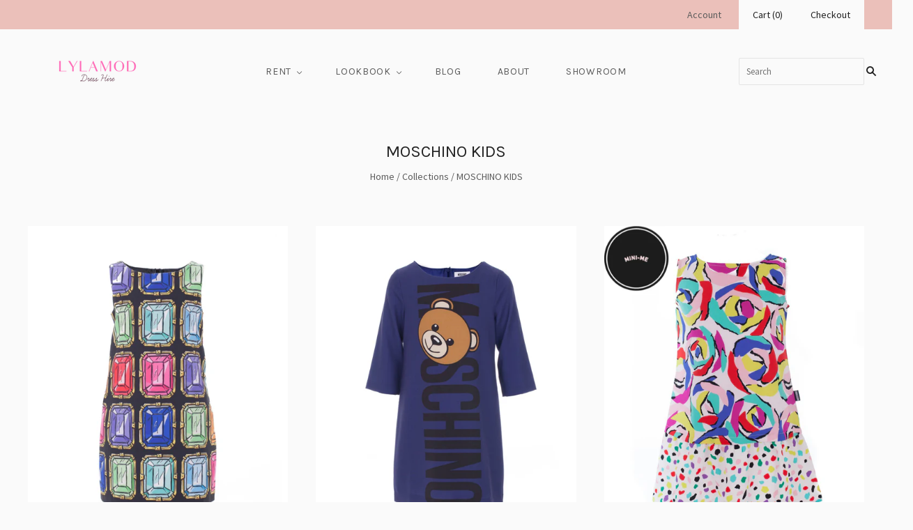

--- FILE ---
content_type: text/html; charset=utf-8
request_url: https://www.lylamod.com/collections/moschino-kids
body_size: 24677
content:
<!doctype html>
<!--[if lt IE 7]><html class="no-js lt-ie10 lt-ie9 lt-ie8 lt-ie7" lang="en"> <![endif]-->
<!--[if IE 7]><html class="no-js lt-ie10 lt-ie9 lt-ie8" lang="en"> <![endif]-->
<!--[if IE 8]><html class="no-js ie8 lt-ie10 lt-ie9" lang="en"> <![endif]-->
<!--[if IE 9 ]><html class="no-js ie9 lt-ie10"> <![endif]-->
<!--[if (gt IE 9)|!(IE)]><!--> <html class="no-js"> <!--<![endif]-->
<head>

  <meta charset="utf-8">
  <meta http-equiv="X-UA-Compatible" content="IE=edge,chrome=1">

  <meta name="p:domain_verify" content="280233eb762409d5d0c44641a533a37d"/>
 
 <!-- SEO Manager 6.2.0 -->
<meta name='seomanager' content='6.2' />
<title>MOSCHINO KIDS</title>
<meta name='description' content='Iconic Italian brand Moschino produces youthful clothing with a contemporary edge. Moschino is the go-to for bold graphics and pop culture imagery. With creative direction led by legendary designer Jeremy Scott. Themes for the kids and teens collection is often inspired by the Womens&#39; collections. Moschino Kids is crea' /> 
<meta name="robots" content="index"> 
<meta name="robots" content="follow">
<meta name="google-site-verification" content="KdVpBq5SJDLvNRWgIz_tulfWHlau5WMuTB5l4uNjz_c" />


<!-- end: SEO Manager 6.2.0 -->


  
    <link rel="shortcut icon" href="//www.lylamod.com/cdn/shop/files/faveicon_32x32.jpg?v=1613160761" type="image/png" />
  

  <link rel="canonical" href="https://www.lylamod.com/collections/moschino-kids" />
  <meta name="viewport" content="width=device-width,initial-scale=1" />

  <script>window.performance && window.performance.mark && window.performance.mark('shopify.content_for_header.start');</script><meta name="google-site-verification" content="KdVpBq5SJDLvNRWgIz_tulfWHlau5WMuTB5l4uNjz_c">
<meta name="google-site-verification" content="LcixK0_SR3BvuIy0-3feBmf-SlMnXSQYu2ckJFmMC5g">
<meta id="shopify-digital-wallet" name="shopify-digital-wallet" content="/20687049/digital_wallets/dialog">
<meta name="shopify-checkout-api-token" content="bc1bc8b6b394b01ec87e7ad443d389bf">
<meta id="in-context-paypal-metadata" data-shop-id="20687049" data-venmo-supported="false" data-environment="production" data-locale="en_US" data-paypal-v4="true" data-currency="MYR">
<link rel="alternate" type="application/atom+xml" title="Feed" href="/collections/moschino-kids.atom" />
<link rel="alternate" type="application/json+oembed" href="https://www.lylamod.com/collections/moschino-kids.oembed">
<script async="async" src="/checkouts/internal/preloads.js?locale=en-MY"></script>
<script id="shopify-features" type="application/json">{"accessToken":"bc1bc8b6b394b01ec87e7ad443d389bf","betas":["rich-media-storefront-analytics"],"domain":"www.lylamod.com","predictiveSearch":true,"shopId":20687049,"locale":"en"}</script>
<script>var Shopify = Shopify || {};
Shopify.shop = "lylamod.myshopify.com";
Shopify.locale = "en";
Shopify.currency = {"active":"MYR","rate":"1.0"};
Shopify.country = "MY";
Shopify.theme = {"name":"SUMMER DRAFT Copy of Copy of Grid (BoostCommerce","id":52718436437,"schema_name":"Grid","schema_version":"v3.0.3","theme_store_id":null,"role":"main"};
Shopify.theme.handle = "null";
Shopify.theme.style = {"id":null,"handle":null};
Shopify.cdnHost = "www.lylamod.com/cdn";
Shopify.routes = Shopify.routes || {};
Shopify.routes.root = "/";</script>
<script type="module">!function(o){(o.Shopify=o.Shopify||{}).modules=!0}(window);</script>
<script>!function(o){function n(){var o=[];function n(){o.push(Array.prototype.slice.apply(arguments))}return n.q=o,n}var t=o.Shopify=o.Shopify||{};t.loadFeatures=n(),t.autoloadFeatures=n()}(window);</script>
<script id="shop-js-analytics" type="application/json">{"pageType":"collection"}</script>
<script defer="defer" async type="module" src="//www.lylamod.com/cdn/shopifycloud/shop-js/modules/v2/client.init-shop-cart-sync_BApSsMSl.en.esm.js"></script>
<script defer="defer" async type="module" src="//www.lylamod.com/cdn/shopifycloud/shop-js/modules/v2/chunk.common_CBoos6YZ.esm.js"></script>
<script type="module">
  await import("//www.lylamod.com/cdn/shopifycloud/shop-js/modules/v2/client.init-shop-cart-sync_BApSsMSl.en.esm.js");
await import("//www.lylamod.com/cdn/shopifycloud/shop-js/modules/v2/chunk.common_CBoos6YZ.esm.js");

  window.Shopify.SignInWithShop?.initShopCartSync?.({"fedCMEnabled":true,"windoidEnabled":true});

</script>
<script>(function() {
  var isLoaded = false;
  function asyncLoad() {
    if (isLoaded) return;
    isLoaded = true;
    var urls = ["\/\/lylamod.bookthatapp.com\/javascripts\/bta.js?shop=lylamod.myshopify.com","\/\/staticw2.yotpo.com\/K1Aq44vQFWAsKqykgyrNsIs5YAag7sHTglFvi0OM\/widget.js?shop=lylamod.myshopify.com","https:\/\/chimpstatic.com\/mcjs-connected\/js\/users\/e44650d816485df45ff2e576a\/837ef112420024bab7bfcca08.js?shop=lylamod.myshopify.com","\/\/cdn.shopify.com\/proxy\/20e42b4033493c43242f7a46c262d1053aef541dfae821e384d11f72c9390b9c\/lylamod.bookthatapp.com\/javascripts\/bta-installed.js?shop=lylamod.myshopify.com\u0026sp-cache-control=cHVibGljLCBtYXgtYWdlPTkwMA","https:\/\/s3.amazonaws.com\/pixelpop\/usercontent\/scripts\/2fe4fa3b-3a27-4828-ac3c-13a86540d7fd\/pixelpop.js?shop=lylamod.myshopify.com","https:\/\/cdn.nfcube.com\/instafeed-3559286532c1529d2c51ea3c9edf866e.js?shop=lylamod.myshopify.com","\/\/cdn.shopify.com\/proxy\/74906ccb8ede5c456acd035499aed891ccb9e6ce2938e258ded9c723f6f16167\/lylamod.bookthatapp.com\/sdk\/v1\/js\/bta-order-status-bootstrap.min.js?shop=lylamod.myshopify.com\u0026sp-cache-control=cHVibGljLCBtYXgtYWdlPTkwMA"];
    for (var i = 0; i < urls.length; i++) {
      var s = document.createElement('script');
      s.type = 'text/javascript';
      s.async = true;
      s.src = urls[i];
      var x = document.getElementsByTagName('script')[0];
      x.parentNode.insertBefore(s, x);
    }
  };
  if(window.attachEvent) {
    window.attachEvent('onload', asyncLoad);
  } else {
    window.addEventListener('load', asyncLoad, false);
  }
})();</script>
<script id="__st">var __st={"a":20687049,"offset":28800,"reqid":"fefa68b2-f401-4afe-855a-12924e8b8510-1768869040","pageurl":"www.lylamod.com\/collections\/moschino-kids","u":"dd2ce6045967","p":"collection","rtyp":"collection","rid":2391998475};</script>
<script>window.ShopifyPaypalV4VisibilityTracking = true;</script>
<script id="captcha-bootstrap">!function(){'use strict';const t='contact',e='account',n='new_comment',o=[[t,t],['blogs',n],['comments',n],[t,'customer']],c=[[e,'customer_login'],[e,'guest_login'],[e,'recover_customer_password'],[e,'create_customer']],r=t=>t.map((([t,e])=>`form[action*='/${t}']:not([data-nocaptcha='true']) input[name='form_type'][value='${e}']`)).join(','),a=t=>()=>t?[...document.querySelectorAll(t)].map((t=>t.form)):[];function s(){const t=[...o],e=r(t);return a(e)}const i='password',u='form_key',d=['recaptcha-v3-token','g-recaptcha-response','h-captcha-response',i],f=()=>{try{return window.sessionStorage}catch{return}},m='__shopify_v',_=t=>t.elements[u];function p(t,e,n=!1){try{const o=window.sessionStorage,c=JSON.parse(o.getItem(e)),{data:r}=function(t){const{data:e,action:n}=t;return t[m]||n?{data:e,action:n}:{data:t,action:n}}(c);for(const[e,n]of Object.entries(r))t.elements[e]&&(t.elements[e].value=n);n&&o.removeItem(e)}catch(o){console.error('form repopulation failed',{error:o})}}const l='form_type',E='cptcha';function T(t){t.dataset[E]=!0}const w=window,h=w.document,L='Shopify',v='ce_forms',y='captcha';let A=!1;((t,e)=>{const n=(g='f06e6c50-85a8-45c8-87d0-21a2b65856fe',I='https://cdn.shopify.com/shopifycloud/storefront-forms-hcaptcha/ce_storefront_forms_captcha_hcaptcha.v1.5.2.iife.js',D={infoText:'Protected by hCaptcha',privacyText:'Privacy',termsText:'Terms'},(t,e,n)=>{const o=w[L][v],c=o.bindForm;if(c)return c(t,g,e,D).then(n);var r;o.q.push([[t,g,e,D],n]),r=I,A||(h.body.append(Object.assign(h.createElement('script'),{id:'captcha-provider',async:!0,src:r})),A=!0)});var g,I,D;w[L]=w[L]||{},w[L][v]=w[L][v]||{},w[L][v].q=[],w[L][y]=w[L][y]||{},w[L][y].protect=function(t,e){n(t,void 0,e),T(t)},Object.freeze(w[L][y]),function(t,e,n,w,h,L){const[v,y,A,g]=function(t,e,n){const i=e?o:[],u=t?c:[],d=[...i,...u],f=r(d),m=r(i),_=r(d.filter((([t,e])=>n.includes(e))));return[a(f),a(m),a(_),s()]}(w,h,L),I=t=>{const e=t.target;return e instanceof HTMLFormElement?e:e&&e.form},D=t=>v().includes(t);t.addEventListener('submit',(t=>{const e=I(t);if(!e)return;const n=D(e)&&!e.dataset.hcaptchaBound&&!e.dataset.recaptchaBound,o=_(e),c=g().includes(e)&&(!o||!o.value);(n||c)&&t.preventDefault(),c&&!n&&(function(t){try{if(!f())return;!function(t){const e=f();if(!e)return;const n=_(t);if(!n)return;const o=n.value;o&&e.removeItem(o)}(t);const e=Array.from(Array(32),(()=>Math.random().toString(36)[2])).join('');!function(t,e){_(t)||t.append(Object.assign(document.createElement('input'),{type:'hidden',name:u})),t.elements[u].value=e}(t,e),function(t,e){const n=f();if(!n)return;const o=[...t.querySelectorAll(`input[type='${i}']`)].map((({name:t})=>t)),c=[...d,...o],r={};for(const[a,s]of new FormData(t).entries())c.includes(a)||(r[a]=s);n.setItem(e,JSON.stringify({[m]:1,action:t.action,data:r}))}(t,e)}catch(e){console.error('failed to persist form',e)}}(e),e.submit())}));const S=(t,e)=>{t&&!t.dataset[E]&&(n(t,e.some((e=>e===t))),T(t))};for(const o of['focusin','change'])t.addEventListener(o,(t=>{const e=I(t);D(e)&&S(e,y())}));const B=e.get('form_key'),M=e.get(l),P=B&&M;t.addEventListener('DOMContentLoaded',(()=>{const t=y();if(P)for(const e of t)e.elements[l].value===M&&p(e,B);[...new Set([...A(),...v().filter((t=>'true'===t.dataset.shopifyCaptcha))])].forEach((e=>S(e,t)))}))}(h,new URLSearchParams(w.location.search),n,t,e,['guest_login'])})(!0,!0)}();</script>
<script integrity="sha256-4kQ18oKyAcykRKYeNunJcIwy7WH5gtpwJnB7kiuLZ1E=" data-source-attribution="shopify.loadfeatures" defer="defer" src="//www.lylamod.com/cdn/shopifycloud/storefront/assets/storefront/load_feature-a0a9edcb.js" crossorigin="anonymous"></script>
<script data-source-attribution="shopify.dynamic_checkout.dynamic.init">var Shopify=Shopify||{};Shopify.PaymentButton=Shopify.PaymentButton||{isStorefrontPortableWallets:!0,init:function(){window.Shopify.PaymentButton.init=function(){};var t=document.createElement("script");t.src="https://www.lylamod.com/cdn/shopifycloud/portable-wallets/latest/portable-wallets.en.js",t.type="module",document.head.appendChild(t)}};
</script>
<script data-source-attribution="shopify.dynamic_checkout.buyer_consent">
  function portableWalletsHideBuyerConsent(e){var t=document.getElementById("shopify-buyer-consent"),n=document.getElementById("shopify-subscription-policy-button");t&&n&&(t.classList.add("hidden"),t.setAttribute("aria-hidden","true"),n.removeEventListener("click",e))}function portableWalletsShowBuyerConsent(e){var t=document.getElementById("shopify-buyer-consent"),n=document.getElementById("shopify-subscription-policy-button");t&&n&&(t.classList.remove("hidden"),t.removeAttribute("aria-hidden"),n.addEventListener("click",e))}window.Shopify?.PaymentButton&&(window.Shopify.PaymentButton.hideBuyerConsent=portableWalletsHideBuyerConsent,window.Shopify.PaymentButton.showBuyerConsent=portableWalletsShowBuyerConsent);
</script>
<script data-source-attribution="shopify.dynamic_checkout.cart.bootstrap">document.addEventListener("DOMContentLoaded",(function(){function t(){return document.querySelector("shopify-accelerated-checkout-cart, shopify-accelerated-checkout")}if(t())Shopify.PaymentButton.init();else{new MutationObserver((function(e,n){t()&&(Shopify.PaymentButton.init(),n.disconnect())})).observe(document.body,{childList:!0,subtree:!0})}}));
</script>
<link id="shopify-accelerated-checkout-styles" rel="stylesheet" media="screen" href="https://www.lylamod.com/cdn/shopifycloud/portable-wallets/latest/accelerated-checkout-backwards-compat.css" crossorigin="anonymous">
<style id="shopify-accelerated-checkout-cart">
        #shopify-buyer-consent {
  margin-top: 1em;
  display: inline-block;
  width: 100%;
}

#shopify-buyer-consent.hidden {
  display: none;
}

#shopify-subscription-policy-button {
  background: none;
  border: none;
  padding: 0;
  text-decoration: underline;
  font-size: inherit;
  cursor: pointer;
}

#shopify-subscription-policy-button::before {
  box-shadow: none;
}

      </style>

<script>window.performance && window.performance.mark && window.performance.mark('shopify.content_for_header.end');</script>
<script>var BOLD = BOLD || {};
    BOLD.products = BOLD.products || {};
    BOLD.variant_lookup = BOLD.variant_lookup || {};BOLD.products[null] ={"id":null,"title":null,"handle":null,"description":null,"published_at":"T","created_at":"T","vendor":null,"type":null,"tags":null,"price":"NaN","price_min":"NaN","price_max":"NaN","price_varies":false,"compare_at_price":"NaN","compare_at_price_min":"NaN","compare_at_price_max":"NaN","compare_at_price_varies":false,"all_variant_ids":[],"variants":[],"available":false,"images":null,"featured_image":null,"options":null,"url":null}</script><script>window.BOLD = window.BOLD || {};
    window.BOLD.common = window.BOLD.common || {};
    window.BOLD.common.Shopify = window.BOLD.common.Shopify || {};
    window.BOLD.common.Shopify.shop = {
        domain: 'www.lylamod.com',
        permanent_domain: 'lylamod.myshopify.com',
        url: 'https://www.lylamod.com',
        secure_url: 'https://www.lylamod.com',
        money_format: "RM{{amount}}",
        currency: "MYR"
    };
    window.BOLD.common.Shopify.customer = {
        id: null,
        tags: null,
    };
    window.BOLD.common.Shopify.cart = {"note":null,"attributes":{},"original_total_price":0,"total_price":0,"total_discount":0,"total_weight":0.0,"item_count":0,"items":[],"requires_shipping":false,"currency":"MYR","items_subtotal_price":0,"cart_level_discount_applications":[],"checkout_charge_amount":0};
    window.BOLD.common.template = 'collection';window.BOLD.common.Shopify.formatMoney = function(money, format) {
        function n(t, e) {
            return "undefined" == typeof t ? e : t
        }
        function r(t, e, r, i) {
            if (e = n(e, 2),
            r = n(r, ","),
            i = n(i, "."),
            isNaN(t) || null == t)
                return 0;
            t = (t / 100).toFixed(e);
            var o = t.split(".")
              , a = o[0].replace(/(\d)(?=(\d\d\d)+(?!\d))/g, "$1" + r)
              , s = o[1] ? i + o[1] : "";
            return a + s
        }
        "string" == typeof money && (money = money.replace(".", ""));
        var i = ""
          , o = /\{\{\s*(\w+)\s*\}\}/
          , a = format || window.BOLD.common.Shopify.shop.money_format || window.Shopify.money_format || "$ {{ amount }}";
        switch (a.match(o)[1]) {
            case "amount":
                i = r(money, 2);
                break;
            case "amount_no_decimals":
                i = r(money, 0);
                break;
            case "amount_with_comma_separator":
                i = r(money, 2, ".", ",");
                break;
            case "amount_no_decimals_with_comma_separator":
                i = r(money, 0, ".", ",");
                break;
            case "amount_with_space_separator":
                i = r(money, 2, ".", " ");
                break;
            case "amount_no_decimals_with_space_separator":
                i = r(money, 0, ".", " ");
                break;
        }
        return a.replace(o, i);
    };
    window.BOLD.common.Shopify.saveProduct = function (handle, product) {
        if (typeof handle === 'string' && typeof window.BOLD.common.Shopify.products[handle] === 'undefined') {
            if (typeof product === 'number') {
                window.BOLD.common.Shopify.handles[product] = handle;
                product = { id: product };
            }
            window.BOLD.common.Shopify.products[handle] = product;
        }
    };
    window.BOLD.common.Shopify.saveVariant = function (variant_id, variant) {
        if (typeof variant_id === 'number' && typeof window.BOLD.common.Shopify.variants[variant_id] === 'undefined') {
            window.BOLD.common.Shopify.variants[variant_id] = variant;
        }
    };window.BOLD.common.Shopify.products = window.BOLD.common.Shopify.products || {};
    window.BOLD.common.Shopify.variants = window.BOLD.common.Shopify.variants || {};
    window.BOLD.common.Shopify.handles = window.BOLD.common.Shopify.handles || {};window.BOLD.common.Shopify.saveProduct(null, null);window.BOLD.common.Shopify.saveProduct("gdmk005-moschino-kids-gem-print-party-dress", 1320174026837);window.BOLD.common.Shopify.saveVariant(12220926230613, { product_id: 1320174026837, product_handle: "gdmk005-moschino-kids-gem-print-party-dress", price: 35000, group_id: '', csp_metafield: {}});window.BOLD.common.Shopify.saveProduct("gdmk003-moschino-kids-purple-bear-logo-print-dress", 1320173994069);window.BOLD.common.Shopify.saveVariant(12220926197845, { product_id: 1320173994069, product_handle: "gdmk003-moschino-kids-purple-bear-logo-print-dress", price: 25000, group_id: '', csp_metafield: {}});window.BOLD.common.Shopify.saveProduct("gdmk001-moschino-kids-rose-print-drop-waist-dress", 110315962379);window.BOLD.common.Shopify.saveVariant(2871405346827, { product_id: 110315962379, product_handle: "gdmk001-moschino-kids-rose-print-drop-waist-dress", price: 35000, group_id: '', csp_metafield: {}});window.BOLD.common.Shopify.saveProduct("gdmk004-moschino-kids-gold-chain-print-dress", 110316093451);window.BOLD.common.Shopify.saveVariant(2871405477899, { product_id: 110316093451, product_handle: "gdmk004-moschino-kids-gold-chain-print-dress", price: 45000, group_id: '', csp_metafield: {}});window.BOLD.common.Shopify.saveProduct("gdmk002-moschino-kids-blue-floral-graphic-print-dress", 110316027915);window.BOLD.common.Shopify.saveVariant(2871405379595, { product_id: 110316027915, product_handle: "gdmk002-moschino-kids-blue-floral-graphic-print-dress", price: 25000, group_id: '', csp_metafield: {}});window.BOLD.common.Shopify.metafields = window.BOLD.common.Shopify.metafields || {};window.BOLD.common.Shopify.metafields["bold_rp"] = {};window.BOLD.common.cacheParams = window.BOLD.common.cacheParams || {};
    window.BOLD.common.cacheParams.bundles = 1637858144;
</script><script src="https://bundles.boldapps.net/js/bundles.js" type="text/javascript"></script>
<link href="//www.lylamod.com/cdn/shop/t/55/assets/bold-bundles.css?v=154338664054118603781643600984" rel="stylesheet" type="text/css" media="all" />

<meta property="og:site_name" content="lylamod" />
<meta property="og:url" content="https://www.lylamod.com/collections/moschino-kids" />
<meta property="og:title" content="MOSCHINO KIDS" />

  <meta property="og:description" content="Iconic Italian brand Moschino produces youthful clothing with a contemporary edge. Moschino is the go-to for bold graphics and pop culture imagery. With creative direction led by legendary designer Jeremy Scott. Themes for the kids and teens collection is often inspired by the Womens&#39; collections. Moschino Kids is crea" />


  <meta property="og:type" content="website" />
  
    <meta property="og:image" content="http://www.lylamod.com/cdn/shop/t/55/assets/logo.png?v=157938937778781826291567389443" />
    <meta property="og:image:secure_url" content="https://www.lylamod.com/cdn/shop/t/55/assets/logo.png?v=157938937778781826291567389443" />
  




<meta name="twitter:card" content="summary">



  <meta property="twitter:description" content="Iconic Italian brand Moschino produces youthful clothing with a contemporary edge. Moschino is the go-to for bold graphics and pop culture imagery. With creative direction led by legendary designer Jeremy Scott. Themes for the kids and teens collection is often inspired by the Womens&#39; collections. Moschino Kids is crea" />


<meta name="twitter:url" content="https://www.lylamod.com/collections/moschino-kids">


  <meta name="twitter:title" content="lylamod" />
  
    <meta name="twitter:image" content="//www.lylamod.com/cdn/shop/t/55/assets/logo.png?v=157938937778781826291567389443" />
  



  <!-- Theme CSS -->
  <link href="//www.lylamod.com/cdn/shop/t/55/assets/theme.scss.css?v=111331901377355810521703162149" rel="stylesheet" type="text/css" media="all" />

  

  <!-- Third Party JS Libraries -->
  <script src="//www.lylamod.com/cdn/shop/t/55/assets/modernizr-2.8.2.min.js?v=38612161053245547031567389443" type="text/javascript"></script>

  <!-- Theme object -->
  <script>
  var Theme = {};
  Theme.version = "3.0.3";

  Theme.currency = 'MYR';
  Theme.defaultCurrency = '';
  Theme.moneyFormat = "RM{{amount}}";
  Theme.moneyFormatCurrency = "RM{{amount}}";

  Theme.addToCartText = "Add to cart";
  Theme.soldOutText = "Sold out";
  Theme.unavailableText = "Unavailable";
  Theme.processingText = "Processing...";
  Theme.pleaseSelectText = "Please Select";

  Theme.addToCartSuccess = "**product** has been successfully added to your **cart_link**. Feel free to **continue_link** or **checkout_link**.";

  

  Theme.shippingCalculator = true;
  Theme.shippingButton = "Calculate shipping";
  Theme.shippingDisabled = "Calculating...";

  

  Theme.shippingCalcErrorMessage = "Error: zip / postal code **error_message**";
  Theme.shippingCalcMultiRates = "There are **number_of_rates** shipping rates available for **address**, starting at **rate**.";
  Theme.shippingCalcOneRate = "There is one shipping rate available for **address**.";
  Theme.shippingCalcNoRates = "We do not ship to this destination.";
  Theme.shippingCalcRateValues = "**rate_title** at **rate**";

  

  

  

  

  

  Theme.itemRemovedFromCart = "{{ item_title }} has been removed from your cart.";
  Theme.itemRemovedFromCartUndo = "Undo?";

  

  Theme.cartText = "Cart";
  Theme.itemRemovedFromCart = "{{ item_title }} has been removed from your cart.";

  Theme.quickShop = false;
  Theme.relatedProducts = null;
  Theme.featuredProducts = null;

  // For selecting the first available variant
  var FirstVariant = {};
</script>


  <script>
    window.products = {};
  </script>

<!--begin-bc-sf-filter-css-->
  
  <link href="//www.lylamod.com/cdn/shop/t/55/assets/bc-sf-filter.scss.css?v=31331765638364658661759259307" rel="stylesheet" type="text/css" media="all" />

<!--end-bc-sf-filter-css-->
  
   <link href="//ajax.googleapis.com/ajax/libs/jqueryui/1.12.1/themes/smoothness/jquery-ui.css" rel="stylesheet" type="text/css" media="all" />
  <!--[if (gt IE 9)|!(IE)]><!--><script src="//ajax.googleapis.com/ajax/libs/jqueryui/1.12.1/jquery-ui.min.js" defer="defer"></script><!--<![endif]-->
  <!--[if lte IE 9]><script src="//ajax.googleapis.com/ajax/libs/jqueryui/1.12.1/jquery-ui.min.js"></script><![endif]-->
  <!--[if (gt IE 9)|!(IE)]><!--><script src="//cdn.bookthatapp.com/fullcalendar2/lib/moment.min.js" defer="defer"></script><!--<![endif]-->
  <!--[if lte IE 9]><script src="//cdn.bookthatapp.com/fullcalendar2/lib/moment.min.js"></script><![endif]-->
<script src="//staticxx.s3.amazonaws.com/aio_stats_lib_v1.min.js?v=1.0"></script><script> var aaaAnnConfig = {"isWebpushPermission":"1","aaaAnnBarSetting":{"maxDate":"2023-01-16 22:12:09"},"aaaAnnWebpushMainModuleSetting":{"welcome":0,"abandonedCart":0,"priceDrop":0,"backInStock":0},"aaaAnnWebpushSetting":{"abandonedCart":0,"priceDrop":0,"backInStock":null}}</script>    


 
  
  
  <script>var bondVariantIds = [], productConfig = {}, productMetafields;productMetafields = '';if (productMetafields !== '') {
        productConfig = JSON.parse('{"' + decodeURI(productMetafields).replace(/"/g, '\\"').replace(/&/g, '","').replace(/=/g,'":"') + '"}');
      }

    window.BtaConfig = {
      account: 'lylamod',
      bondVariantIds: bondVariantIds,
      settings: JSON.parse('{"dateFormat":"DD/MM/YYYY","domain":"www.lylamod.com","env":"production","path_prefix":"/apps/bookthatapp","should_load":true,"widget_enabled_list":["reservation","rental"],"widget_on_every_page":true,"widgets_mode":{}}' || '{}'),
      
      cart: {"note":null,"attributes":{},"original_total_price":0,"total_price":0,"total_discount":0,"total_weight":0.0,"item_count":0,"items":[],"requires_shipping":false,"currency":"MYR","items_subtotal_price":0,"cart_level_discount_applications":[],"checkout_charge_amount":0},
      version: '1.5'
    }
</script>
  <script src="//www.lylamod.com/cdn/shop/t/55/assets/bta-widgets-bootstrap.min.js?v=19779015373317819461668585273" type="text/javascript"></script>

<link href="https://monorail-edge.shopifysvc.com" rel="dns-prefetch">
<script>(function(){if ("sendBeacon" in navigator && "performance" in window) {try {var session_token_from_headers = performance.getEntriesByType('navigation')[0].serverTiming.find(x => x.name == '_s').description;} catch {var session_token_from_headers = undefined;}var session_cookie_matches = document.cookie.match(/_shopify_s=([^;]*)/);var session_token_from_cookie = session_cookie_matches && session_cookie_matches.length === 2 ? session_cookie_matches[1] : "";var session_token = session_token_from_headers || session_token_from_cookie || "";function handle_abandonment_event(e) {var entries = performance.getEntries().filter(function(entry) {return /monorail-edge.shopifysvc.com/.test(entry.name);});if (!window.abandonment_tracked && entries.length === 0) {window.abandonment_tracked = true;var currentMs = Date.now();var navigation_start = performance.timing.navigationStart;var payload = {shop_id: 20687049,url: window.location.href,navigation_start,duration: currentMs - navigation_start,session_token,page_type: "collection"};window.navigator.sendBeacon("https://monorail-edge.shopifysvc.com/v1/produce", JSON.stringify({schema_id: "online_store_buyer_site_abandonment/1.1",payload: payload,metadata: {event_created_at_ms: currentMs,event_sent_at_ms: currentMs}}));}}window.addEventListener('pagehide', handle_abandonment_event);}}());</script>
<script id="web-pixels-manager-setup">(function e(e,d,r,n,o){if(void 0===o&&(o={}),!Boolean(null===(a=null===(i=window.Shopify)||void 0===i?void 0:i.analytics)||void 0===a?void 0:a.replayQueue)){var i,a;window.Shopify=window.Shopify||{};var t=window.Shopify;t.analytics=t.analytics||{};var s=t.analytics;s.replayQueue=[],s.publish=function(e,d,r){return s.replayQueue.push([e,d,r]),!0};try{self.performance.mark("wpm:start")}catch(e){}var l=function(){var e={modern:/Edge?\/(1{2}[4-9]|1[2-9]\d|[2-9]\d{2}|\d{4,})\.\d+(\.\d+|)|Firefox\/(1{2}[4-9]|1[2-9]\d|[2-9]\d{2}|\d{4,})\.\d+(\.\d+|)|Chrom(ium|e)\/(9{2}|\d{3,})\.\d+(\.\d+|)|(Maci|X1{2}).+ Version\/(15\.\d+|(1[6-9]|[2-9]\d|\d{3,})\.\d+)([,.]\d+|)( \(\w+\)|)( Mobile\/\w+|) Safari\/|Chrome.+OPR\/(9{2}|\d{3,})\.\d+\.\d+|(CPU[ +]OS|iPhone[ +]OS|CPU[ +]iPhone|CPU IPhone OS|CPU iPad OS)[ +]+(15[._]\d+|(1[6-9]|[2-9]\d|\d{3,})[._]\d+)([._]\d+|)|Android:?[ /-](13[3-9]|1[4-9]\d|[2-9]\d{2}|\d{4,})(\.\d+|)(\.\d+|)|Android.+Firefox\/(13[5-9]|1[4-9]\d|[2-9]\d{2}|\d{4,})\.\d+(\.\d+|)|Android.+Chrom(ium|e)\/(13[3-9]|1[4-9]\d|[2-9]\d{2}|\d{4,})\.\d+(\.\d+|)|SamsungBrowser\/([2-9]\d|\d{3,})\.\d+/,legacy:/Edge?\/(1[6-9]|[2-9]\d|\d{3,})\.\d+(\.\d+|)|Firefox\/(5[4-9]|[6-9]\d|\d{3,})\.\d+(\.\d+|)|Chrom(ium|e)\/(5[1-9]|[6-9]\d|\d{3,})\.\d+(\.\d+|)([\d.]+$|.*Safari\/(?![\d.]+ Edge\/[\d.]+$))|(Maci|X1{2}).+ Version\/(10\.\d+|(1[1-9]|[2-9]\d|\d{3,})\.\d+)([,.]\d+|)( \(\w+\)|)( Mobile\/\w+|) Safari\/|Chrome.+OPR\/(3[89]|[4-9]\d|\d{3,})\.\d+\.\d+|(CPU[ +]OS|iPhone[ +]OS|CPU[ +]iPhone|CPU IPhone OS|CPU iPad OS)[ +]+(10[._]\d+|(1[1-9]|[2-9]\d|\d{3,})[._]\d+)([._]\d+|)|Android:?[ /-](13[3-9]|1[4-9]\d|[2-9]\d{2}|\d{4,})(\.\d+|)(\.\d+|)|Mobile Safari.+OPR\/([89]\d|\d{3,})\.\d+\.\d+|Android.+Firefox\/(13[5-9]|1[4-9]\d|[2-9]\d{2}|\d{4,})\.\d+(\.\d+|)|Android.+Chrom(ium|e)\/(13[3-9]|1[4-9]\d|[2-9]\d{2}|\d{4,})\.\d+(\.\d+|)|Android.+(UC? ?Browser|UCWEB|U3)[ /]?(15\.([5-9]|\d{2,})|(1[6-9]|[2-9]\d|\d{3,})\.\d+)\.\d+|SamsungBrowser\/(5\.\d+|([6-9]|\d{2,})\.\d+)|Android.+MQ{2}Browser\/(14(\.(9|\d{2,})|)|(1[5-9]|[2-9]\d|\d{3,})(\.\d+|))(\.\d+|)|K[Aa][Ii]OS\/(3\.\d+|([4-9]|\d{2,})\.\d+)(\.\d+|)/},d=e.modern,r=e.legacy,n=navigator.userAgent;return n.match(d)?"modern":n.match(r)?"legacy":"unknown"}(),u="modern"===l?"modern":"legacy",c=(null!=n?n:{modern:"",legacy:""})[u],f=function(e){return[e.baseUrl,"/wpm","/b",e.hashVersion,"modern"===e.buildTarget?"m":"l",".js"].join("")}({baseUrl:d,hashVersion:r,buildTarget:u}),m=function(e){var d=e.version,r=e.bundleTarget,n=e.surface,o=e.pageUrl,i=e.monorailEndpoint;return{emit:function(e){var a=e.status,t=e.errorMsg,s=(new Date).getTime(),l=JSON.stringify({metadata:{event_sent_at_ms:s},events:[{schema_id:"web_pixels_manager_load/3.1",payload:{version:d,bundle_target:r,page_url:o,status:a,surface:n,error_msg:t},metadata:{event_created_at_ms:s}}]});if(!i)return console&&console.warn&&console.warn("[Web Pixels Manager] No Monorail endpoint provided, skipping logging."),!1;try{return self.navigator.sendBeacon.bind(self.navigator)(i,l)}catch(e){}var u=new XMLHttpRequest;try{return u.open("POST",i,!0),u.setRequestHeader("Content-Type","text/plain"),u.send(l),!0}catch(e){return console&&console.warn&&console.warn("[Web Pixels Manager] Got an unhandled error while logging to Monorail."),!1}}}}({version:r,bundleTarget:l,surface:e.surface,pageUrl:self.location.href,monorailEndpoint:e.monorailEndpoint});try{o.browserTarget=l,function(e){var d=e.src,r=e.async,n=void 0===r||r,o=e.onload,i=e.onerror,a=e.sri,t=e.scriptDataAttributes,s=void 0===t?{}:t,l=document.createElement("script"),u=document.querySelector("head"),c=document.querySelector("body");if(l.async=n,l.src=d,a&&(l.integrity=a,l.crossOrigin="anonymous"),s)for(var f in s)if(Object.prototype.hasOwnProperty.call(s,f))try{l.dataset[f]=s[f]}catch(e){}if(o&&l.addEventListener("load",o),i&&l.addEventListener("error",i),u)u.appendChild(l);else{if(!c)throw new Error("Did not find a head or body element to append the script");c.appendChild(l)}}({src:f,async:!0,onload:function(){if(!function(){var e,d;return Boolean(null===(d=null===(e=window.Shopify)||void 0===e?void 0:e.analytics)||void 0===d?void 0:d.initialized)}()){var d=window.webPixelsManager.init(e)||void 0;if(d){var r=window.Shopify.analytics;r.replayQueue.forEach((function(e){var r=e[0],n=e[1],o=e[2];d.publishCustomEvent(r,n,o)})),r.replayQueue=[],r.publish=d.publishCustomEvent,r.visitor=d.visitor,r.initialized=!0}}},onerror:function(){return m.emit({status:"failed",errorMsg:"".concat(f," has failed to load")})},sri:function(e){var d=/^sha384-[A-Za-z0-9+/=]+$/;return"string"==typeof e&&d.test(e)}(c)?c:"",scriptDataAttributes:o}),m.emit({status:"loading"})}catch(e){m.emit({status:"failed",errorMsg:(null==e?void 0:e.message)||"Unknown error"})}}})({shopId: 20687049,storefrontBaseUrl: "https://www.lylamod.com",extensionsBaseUrl: "https://extensions.shopifycdn.com/cdn/shopifycloud/web-pixels-manager",monorailEndpoint: "https://monorail-edge.shopifysvc.com/unstable/produce_batch",surface: "storefront-renderer",enabledBetaFlags: ["2dca8a86"],webPixelsConfigList: [{"id":"1874460854","configuration":"{\"yotpoStoreId\":\"K1Aq44vQFWAsKqykgyrNsIs5YAag7sHTglFvi0OM\"}","eventPayloadVersion":"v1","runtimeContext":"STRICT","scriptVersion":"8bb37a256888599d9a3d57f0551d3859","type":"APP","apiClientId":70132,"privacyPurposes":["ANALYTICS","MARKETING","SALE_OF_DATA"],"dataSharingAdjustments":{"protectedCustomerApprovalScopes":["read_customer_address","read_customer_email","read_customer_name","read_customer_personal_data","read_customer_phone"]}},{"id":"107937974","eventPayloadVersion":"v1","runtimeContext":"LAX","scriptVersion":"1","type":"CUSTOM","privacyPurposes":["ANALYTICS"],"name":"Google Analytics tag (migrated)"},{"id":"shopify-app-pixel","configuration":"{}","eventPayloadVersion":"v1","runtimeContext":"STRICT","scriptVersion":"0450","apiClientId":"shopify-pixel","type":"APP","privacyPurposes":["ANALYTICS","MARKETING"]},{"id":"shopify-custom-pixel","eventPayloadVersion":"v1","runtimeContext":"LAX","scriptVersion":"0450","apiClientId":"shopify-pixel","type":"CUSTOM","privacyPurposes":["ANALYTICS","MARKETING"]}],isMerchantRequest: false,initData: {"shop":{"name":"lylamod","paymentSettings":{"currencyCode":"MYR"},"myshopifyDomain":"lylamod.myshopify.com","countryCode":"MY","storefrontUrl":"https:\/\/www.lylamod.com"},"customer":null,"cart":null,"checkout":null,"productVariants":[],"purchasingCompany":null},},"https://www.lylamod.com/cdn","fcfee988w5aeb613cpc8e4bc33m6693e112",{"modern":"","legacy":""},{"shopId":"20687049","storefrontBaseUrl":"https:\/\/www.lylamod.com","extensionBaseUrl":"https:\/\/extensions.shopifycdn.com\/cdn\/shopifycloud\/web-pixels-manager","surface":"storefront-renderer","enabledBetaFlags":"[\"2dca8a86\"]","isMerchantRequest":"false","hashVersion":"fcfee988w5aeb613cpc8e4bc33m6693e112","publish":"custom","events":"[[\"page_viewed\",{}],[\"collection_viewed\",{\"collection\":{\"id\":\"2391998475\",\"title\":\"MOSCHINO KIDS\",\"productVariants\":[{\"price\":{\"amount\":350.0,\"currencyCode\":\"MYR\"},\"product\":{\"title\":\"Gem Print Party Dress\",\"vendor\":\"moschino kids\",\"id\":\"1320174026837\",\"untranslatedTitle\":\"Gem Print Party Dress\",\"url\":\"\/products\/gdmk005-moschino-kids-gem-print-party-dress\",\"type\":\"GIRLS, LUXURY\"},\"id\":\"12220926230613\",\"image\":{\"src\":\"\/\/www.lylamod.com\/cdn\/shop\/products\/image_734cc191-ed05-42a6-a5c5-1a2af2f1acd3.jpg?v=1587286064\"},\"sku\":\"GDMK005\",\"title\":\"8 YEARS \/ 4 DAYS\",\"untranslatedTitle\":\"8 YEARS \/ 4 DAYS\"},{\"price\":{\"amount\":250.0,\"currencyCode\":\"MYR\"},\"product\":{\"title\":\"Purple Bear Logo Print Dress\",\"vendor\":\"moschino kids\",\"id\":\"1320173994069\",\"untranslatedTitle\":\"Purple Bear Logo Print Dress\",\"url\":\"\/products\/gdmk003-moschino-kids-purple-bear-logo-print-dress\",\"type\":\"GIRLS, LUXURY\"},\"id\":\"12220926197845\",\"image\":{\"src\":\"\/\/www.lylamod.com\/cdn\/shop\/products\/Kids-135_bef612a1-6f62-4d28-9a9e-9c1eb3910950.jpg?v=1571438821\"},\"sku\":\"GDMK003\",\"title\":\"8 YEARS \/ 4 DAYS\",\"untranslatedTitle\":\"8 YEARS \/ 4 DAYS\"},{\"price\":{\"amount\":350.0,\"currencyCode\":\"MYR\"},\"product\":{\"title\":\"Rose Print Drop-waist Dress\",\"vendor\":\"moschino kids\",\"id\":\"110315962379\",\"untranslatedTitle\":\"Rose Print Drop-waist Dress\",\"url\":\"\/products\/gdmk001-moschino-kids-rose-print-drop-waist-dress\",\"type\":\"GIRLS, LUXURY\"},\"id\":\"2871405346827\",\"image\":{\"src\":\"\/\/www.lylamod.com\/cdn\/shop\/products\/image_6e07231f-6da5-4503-aa69-32fe1a90c37b.png?v=1571438798\"},\"sku\":\"GDMK001\",\"title\":\"6 YEARS \/ 4 DAYS\",\"untranslatedTitle\":\"6 YEARS \/ 4 DAYS\"},{\"price\":{\"amount\":450.0,\"currencyCode\":\"MYR\"},\"product\":{\"title\":\"Gold Chain Party Dress\",\"vendor\":\"moschino kids\",\"id\":\"110316093451\",\"untranslatedTitle\":\"Gold Chain Party Dress\",\"url\":\"\/products\/gdmk004-moschino-kids-gold-chain-print-dress\",\"type\":\"GIRLS, LUXURY\"},\"id\":\"2871405477899\",\"image\":{\"src\":\"\/\/www.lylamod.com\/cdn\/shop\/products\/image_5098fc41-1d6d-4273-8a23-eabbb68b0794.png?v=1571438798\"},\"sku\":\"GDMK004\",\"title\":\"4 YEARS \/ 4 DAYS\",\"untranslatedTitle\":\"4 YEARS \/ 4 DAYS\"},{\"price\":{\"amount\":250.0,\"currencyCode\":\"MYR\"},\"product\":{\"title\":\"Blue Floral Graphic Print Dress\",\"vendor\":\"moschino kids\",\"id\":\"110316027915\",\"untranslatedTitle\":\"Blue Floral Graphic Print Dress\",\"url\":\"\/products\/gdmk002-moschino-kids-blue-floral-graphic-print-dress\",\"type\":\"GIRLS, LUXURY\"},\"id\":\"2871405379595\",\"image\":{\"src\":\"\/\/www.lylamod.com\/cdn\/shop\/products\/Kids-137.jpg?v=1571438798\"},\"sku\":\"GDMK002\",\"title\":\"10 YEARS \/ 4 DAYS\",\"untranslatedTitle\":\"10 YEARS \/ 4 DAYS\"}]}}]]"});</script><script>
  window.ShopifyAnalytics = window.ShopifyAnalytics || {};
  window.ShopifyAnalytics.meta = window.ShopifyAnalytics.meta || {};
  window.ShopifyAnalytics.meta.currency = 'MYR';
  var meta = {"products":[{"id":1320174026837,"gid":"gid:\/\/shopify\/Product\/1320174026837","vendor":"moschino kids","type":"GIRLS, LUXURY","handle":"gdmk005-moschino-kids-gem-print-party-dress","variants":[{"id":12220926230613,"price":35000,"name":"Gem Print Party Dress - 8 YEARS \/ 4 DAYS","public_title":"8 YEARS \/ 4 DAYS","sku":"GDMK005"}],"remote":false},{"id":1320173994069,"gid":"gid:\/\/shopify\/Product\/1320173994069","vendor":"moschino kids","type":"GIRLS, LUXURY","handle":"gdmk003-moschino-kids-purple-bear-logo-print-dress","variants":[{"id":12220926197845,"price":25000,"name":"Purple Bear Logo Print Dress - 8 YEARS \/ 4 DAYS","public_title":"8 YEARS \/ 4 DAYS","sku":"GDMK003"}],"remote":false},{"id":110315962379,"gid":"gid:\/\/shopify\/Product\/110315962379","vendor":"moschino kids","type":"GIRLS, LUXURY","handle":"gdmk001-moschino-kids-rose-print-drop-waist-dress","variants":[{"id":2871405346827,"price":35000,"name":"Rose Print Drop-waist Dress - 6 YEARS \/ 4 DAYS","public_title":"6 YEARS \/ 4 DAYS","sku":"GDMK001"}],"remote":false},{"id":110316093451,"gid":"gid:\/\/shopify\/Product\/110316093451","vendor":"moschino kids","type":"GIRLS, LUXURY","handle":"gdmk004-moschino-kids-gold-chain-print-dress","variants":[{"id":2871405477899,"price":45000,"name":"Gold Chain Party Dress - 4 YEARS \/ 4 DAYS","public_title":"4 YEARS \/ 4 DAYS","sku":"GDMK004"}],"remote":false},{"id":110316027915,"gid":"gid:\/\/shopify\/Product\/110316027915","vendor":"moschino kids","type":"GIRLS, LUXURY","handle":"gdmk002-moschino-kids-blue-floral-graphic-print-dress","variants":[{"id":2871405379595,"price":25000,"name":"Blue Floral Graphic Print Dress - 10 YEARS \/ 4 DAYS","public_title":"10 YEARS \/ 4 DAYS","sku":"GDMK002"}],"remote":false}],"page":{"pageType":"collection","resourceType":"collection","resourceId":2391998475,"requestId":"fefa68b2-f401-4afe-855a-12924e8b8510-1768869040"}};
  for (var attr in meta) {
    window.ShopifyAnalytics.meta[attr] = meta[attr];
  }
</script>
<script class="analytics">
  (function () {
    var customDocumentWrite = function(content) {
      var jquery = null;

      if (window.jQuery) {
        jquery = window.jQuery;
      } else if (window.Checkout && window.Checkout.$) {
        jquery = window.Checkout.$;
      }

      if (jquery) {
        jquery('body').append(content);
      }
    };

    var hasLoggedConversion = function(token) {
      if (token) {
        return document.cookie.indexOf('loggedConversion=' + token) !== -1;
      }
      return false;
    }

    var setCookieIfConversion = function(token) {
      if (token) {
        var twoMonthsFromNow = new Date(Date.now());
        twoMonthsFromNow.setMonth(twoMonthsFromNow.getMonth() + 2);

        document.cookie = 'loggedConversion=' + token + '; expires=' + twoMonthsFromNow;
      }
    }

    var trekkie = window.ShopifyAnalytics.lib = window.trekkie = window.trekkie || [];
    if (trekkie.integrations) {
      return;
    }
    trekkie.methods = [
      'identify',
      'page',
      'ready',
      'track',
      'trackForm',
      'trackLink'
    ];
    trekkie.factory = function(method) {
      return function() {
        var args = Array.prototype.slice.call(arguments);
        args.unshift(method);
        trekkie.push(args);
        return trekkie;
      };
    };
    for (var i = 0; i < trekkie.methods.length; i++) {
      var key = trekkie.methods[i];
      trekkie[key] = trekkie.factory(key);
    }
    trekkie.load = function(config) {
      trekkie.config = config || {};
      trekkie.config.initialDocumentCookie = document.cookie;
      var first = document.getElementsByTagName('script')[0];
      var script = document.createElement('script');
      script.type = 'text/javascript';
      script.onerror = function(e) {
        var scriptFallback = document.createElement('script');
        scriptFallback.type = 'text/javascript';
        scriptFallback.onerror = function(error) {
                var Monorail = {
      produce: function produce(monorailDomain, schemaId, payload) {
        var currentMs = new Date().getTime();
        var event = {
          schema_id: schemaId,
          payload: payload,
          metadata: {
            event_created_at_ms: currentMs,
            event_sent_at_ms: currentMs
          }
        };
        return Monorail.sendRequest("https://" + monorailDomain + "/v1/produce", JSON.stringify(event));
      },
      sendRequest: function sendRequest(endpointUrl, payload) {
        // Try the sendBeacon API
        if (window && window.navigator && typeof window.navigator.sendBeacon === 'function' && typeof window.Blob === 'function' && !Monorail.isIos12()) {
          var blobData = new window.Blob([payload], {
            type: 'text/plain'
          });

          if (window.navigator.sendBeacon(endpointUrl, blobData)) {
            return true;
          } // sendBeacon was not successful

        } // XHR beacon

        var xhr = new XMLHttpRequest();

        try {
          xhr.open('POST', endpointUrl);
          xhr.setRequestHeader('Content-Type', 'text/plain');
          xhr.send(payload);
        } catch (e) {
          console.log(e);
        }

        return false;
      },
      isIos12: function isIos12() {
        return window.navigator.userAgent.lastIndexOf('iPhone; CPU iPhone OS 12_') !== -1 || window.navigator.userAgent.lastIndexOf('iPad; CPU OS 12_') !== -1;
      }
    };
    Monorail.produce('monorail-edge.shopifysvc.com',
      'trekkie_storefront_load_errors/1.1',
      {shop_id: 20687049,
      theme_id: 52718436437,
      app_name: "storefront",
      context_url: window.location.href,
      source_url: "//www.lylamod.com/cdn/s/trekkie.storefront.cd680fe47e6c39ca5d5df5f0a32d569bc48c0f27.min.js"});

        };
        scriptFallback.async = true;
        scriptFallback.src = '//www.lylamod.com/cdn/s/trekkie.storefront.cd680fe47e6c39ca5d5df5f0a32d569bc48c0f27.min.js';
        first.parentNode.insertBefore(scriptFallback, first);
      };
      script.async = true;
      script.src = '//www.lylamod.com/cdn/s/trekkie.storefront.cd680fe47e6c39ca5d5df5f0a32d569bc48c0f27.min.js';
      first.parentNode.insertBefore(script, first);
    };
    trekkie.load(
      {"Trekkie":{"appName":"storefront","development":false,"defaultAttributes":{"shopId":20687049,"isMerchantRequest":null,"themeId":52718436437,"themeCityHash":"4497577269605834410","contentLanguage":"en","currency":"MYR","eventMetadataId":"0955c6dc-ecfd-406c-8e5a-4d3c3888f009"},"isServerSideCookieWritingEnabled":true,"monorailRegion":"shop_domain","enabledBetaFlags":["65f19447"]},"Session Attribution":{},"S2S":{"facebookCapiEnabled":false,"source":"trekkie-storefront-renderer","apiClientId":580111}}
    );

    var loaded = false;
    trekkie.ready(function() {
      if (loaded) return;
      loaded = true;

      window.ShopifyAnalytics.lib = window.trekkie;

      var originalDocumentWrite = document.write;
      document.write = customDocumentWrite;
      try { window.ShopifyAnalytics.merchantGoogleAnalytics.call(this); } catch(error) {};
      document.write = originalDocumentWrite;

      window.ShopifyAnalytics.lib.page(null,{"pageType":"collection","resourceType":"collection","resourceId":2391998475,"requestId":"fefa68b2-f401-4afe-855a-12924e8b8510-1768869040","shopifyEmitted":true});

      var match = window.location.pathname.match(/checkouts\/(.+)\/(thank_you|post_purchase)/)
      var token = match? match[1]: undefined;
      if (!hasLoggedConversion(token)) {
        setCookieIfConversion(token);
        window.ShopifyAnalytics.lib.track("Viewed Product Category",{"currency":"MYR","category":"Collection: moschino-kids","collectionName":"moschino-kids","collectionId":2391998475,"nonInteraction":true},undefined,undefined,{"shopifyEmitted":true});
      }
    });


        var eventsListenerScript = document.createElement('script');
        eventsListenerScript.async = true;
        eventsListenerScript.src = "//www.lylamod.com/cdn/shopifycloud/storefront/assets/shop_events_listener-3da45d37.js";
        document.getElementsByTagName('head')[0].appendChild(eventsListenerScript);

})();</script>
  <script>
  if (!window.ga || (window.ga && typeof window.ga !== 'function')) {
    window.ga = function ga() {
      (window.ga.q = window.ga.q || []).push(arguments);
      if (window.Shopify && window.Shopify.analytics && typeof window.Shopify.analytics.publish === 'function') {
        window.Shopify.analytics.publish("ga_stub_called", {}, {sendTo: "google_osp_migration"});
      }
      console.error("Shopify's Google Analytics stub called with:", Array.from(arguments), "\nSee https://help.shopify.com/manual/promoting-marketing/pixels/pixel-migration#google for more information.");
    };
    if (window.Shopify && window.Shopify.analytics && typeof window.Shopify.analytics.publish === 'function') {
      window.Shopify.analytics.publish("ga_stub_initialized", {}, {sendTo: "google_osp_migration"});
    }
  }
</script>
<script
  defer
  src="https://www.lylamod.com/cdn/shopifycloud/perf-kit/shopify-perf-kit-3.0.4.min.js"
  data-application="storefront-renderer"
  data-shop-id="20687049"
  data-render-region="gcp-us-central1"
  data-page-type="collection"
  data-theme-instance-id="52718436437"
  data-theme-name="Grid"
  data-theme-version="v3.0.3"
  data-monorail-region="shop_domain"
  data-resource-timing-sampling-rate="10"
  data-shs="true"
  data-shs-beacon="true"
  data-shs-export-with-fetch="true"
  data-shs-logs-sample-rate="1"
  data-shs-beacon-endpoint="https://www.lylamod.com/api/collect"
></script>
</head>

<body class=" template-collection     loading" >

  
<section class="quick-shop-wrapper">
  <div class="quick-shop">
    <div class="quick-shop-close">
      <img src="//www.lylamod.com/cdn/shop/t/55/assets/close-icon.svg?v=130923457632389408391567389441">
    </div>
    <div class="product-images">
      <div class="product-main-image">
        
      </div>

      <div class="product-thumbnails-outer-wrapper">
        <div class="product-thumbnails-wrapper">
          <div class="product-thumbnails"></div>
        </div>
      </div>
    </div>

    <div class="product-details-wrapper">
      <div class="product-details"></div>
    </div>
  </div>
  <span class="spinner">
    <span></span>
    <span></span>
    <span></span>
  </span>
</section>


  <div id="shopify-section-header" class="shopify-section">
<section
  class="header header-layout-compact-left   header-content-width   "
  
  
  data-section-id="header"
  data-section-type="header">
  <header
    class="main-header"
    role="banner"
    data-header-main
  >
    <div class="header-tools-wrapper">
      <div class="header-tools">

        <div class="aligned-left">
          <div id="coin-container"></div>
          <div data-header-currency-switcher>
            
          </div>
        </div>

        <div class="aligned-right">
          
            <div class="customer-links">
              
                <a href="/account/login" id="customer_login_link">Account</a>
              
            </div>
          

          <div class="mini-cart-wrapper">
            <a class="cart-count" href="/cart" data-cart-count>
              <span class="cart-count-text">Cart</span>
              (<span class="cart-count-number">0</span>)
            </a>

            <div class="mini-cart empty">
  <div class="arrow"></div>

  <div class="mini-cart-item-wrapper">
    
  </div>

  <div class="mini-cart-footer">
    <a class="button secondary" href="/cart">View cart</a>
    <a class="button" href="/checkout">Check out</a>
  </div>

</div>

          </div>
          <a class="checkout-link" href="/checkout">Checkout</a>
        </div>

      </div>
    </div>

    <div class="header-main-content" data-header-content>
      
        <div class="header-content-left">
          <button
            class="navigation-toggle navigation-toggle-open"
            aria-label="Menu"
            data-header-nav-toggle
          >
            <span class="navigation-toggle-icon"><svg
    aria-hidden="true"
    focusable="false"
    role="presentation"
    xmlns="http://www.w3.org/2000/svg"
    width="18"
    height="12"
    viewBox="0 0 18 12"
  >
    <path fill="currentColor" fill-rule="evenodd" d="M0 0h18v2H0zM0 5h18v2H0zM0 10h18v2H0z"/>
  </svg></span>
          </button>
        </div>
      

      <div class="header-branding header-branding-desktop" data-header-branding>
        <a class="logo-link" href="/"><img
              class="logo-image"
              alt=""
              src="//www.lylamod.com/cdn/shop/files/39DC2636-0414-4FC2-B336-47B438CE71BB_200x100.png?v=1639800195"
              srcset="//www.lylamod.com/cdn/shop/files/39DC2636-0414-4FC2-B336-47B438CE71BB_200x100@2x.png?v=1639800195 2x"></a>
        <span
          class="navigation-toggle navigation-toggle-close"
          data-header-nav-toggle
        ><svg
    aria-hidden="true"
    focusable="false"
    role="presentation"
    width="36"
    height="36"
    viewBox="0 0 36 36"
    xmlns="http://www.w3.org/2000/svg"
  >
    <path fill="currentColor" fill-rule="evenodd" d="M20.117 18L35.998 2.117 33.882 0 18 15.882 2.118 0 .002 2.117 15.882 18 0 33.883 2.12 36 18 20.117 33.882 36 36 33.883z" />
  </svg></span>
      </div>

      
        <div class="navigation-wrapper" data-navigation-wrapper>
          <nav class="navigation navigation-has-mega-nav" data-navigation-content>
            <ul class="navigation-menu">
              
                
                

                
                

                

                <li
                  class="has-mega-nav"
                  data-mega-nav="true"
                >
                  <a
                    class="navigation-menu-link"
                    href="/collections/all-dresses"
                    data-linklist-trigger="rent"
                  >
                    RENT
                    
                      <span class="navigation-submenu-toggle" data-subnav-toggle><svg
    aria-hidden="true"
    focusable="false"
    role="presentation"
    xmlns="http://www.w3.org/2000/svg"
    width="20"
    height="20"
    viewBox="0 0 20 20"
  >
    <path fill="currentColor" fill-rule="evenodd" d="M6.667 15.96l.576.603 6.482-6.198-6.482-6.198-.576.602 5.853 5.596z"/>
  </svg></span>
                    
                  </a>

                  
<ul class="mobile-mega-nav navigation-submenu" data-linklist="rent">
  
  
  
    

    
      <li class="has-dropdown">
        <a
          class="navigation-menu-link mega-nav-list-title"
          href="#"
          data-linklist-trigger="women-0"
          data-subnav-toggle
        >
          
            WOMEN
            <span class="navigation-submenu-toggle"><svg
    aria-hidden="true"
    focusable="false"
    role="presentation"
    xmlns="http://www.w3.org/2000/svg"
    width="20"
    height="20"
    viewBox="0 0 20 20"
  >
    <path fill="currentColor" fill-rule="evenodd" d="M6.667 15.96l.576.603 6.482-6.198-6.482-6.198-.576.602 5.853 5.596z"/>
  </svg></span>
          
        </a>
        <ul
          class="navigation-submenu"
          data-linklist="women-0"
        >
          
            <li>
              <a
                class="navigation-menu-link"
                href="/collections/every-woman"
              >
                All Women Dresses
              </a>
            </li>
          
            <li>
              <a
                class="navigation-menu-link"
                href="/collections/every-woman/MINI"
              >
                Mini Dresses
              </a>
            </li>
          
            <li>
              <a
                class="navigation-menu-link"
                href="/collections/every-woman/MIDI"
              >
                Midi Dresses
              </a>
            </li>
          
            <li>
              <a
                class="navigation-menu-link"
                href="/collections/every-woman/MAXI"
              >
                Maxi Dresses
              </a>
            </li>
          
            <li>
              <a
                class="navigation-menu-link"
                href="/collections/daytime/WOMEN"
              >
                Daytime
              </a>
            </li>
          
            <li>
              <a
                class="navigation-menu-link"
                href="/collections/eveningwear"
              >
                Eveningwear
              </a>
            </li>
          
            <li>
              <a
                class="navigation-menu-link"
                href="/collections/modest-pieces"
              >
                Modest
              </a>
            </li>
          
            <li>
              <a
                class="navigation-menu-link"
                href="/collections/every-woman/BLACK-TIE-&-GALA+PROM"
              >
                Black Tie & Prom
              </a>
            </li>
          
            <li>
              <a
                class="navigation-menu-link"
                href="/collections/every-woman/COCKTAIL-&-PARTY"
              >
                Cocktail & Party
              </a>
            </li>
          
            <li>
              <a
                class="navigation-menu-link"
                href="/collections/resort-holiday-dresses"
              >
                Resort & Holiday
              </a>
            </li>
          
        </ul>
      </li>
    
  
    

    
      <li class="has-dropdown">
        <a
          class="navigation-menu-link mega-nav-list-title"
          href="#"
          data-linklist-trigger="girls-1"
          data-subnav-toggle
        >
          
            GIRLS
            <span class="navigation-submenu-toggle"><svg
    aria-hidden="true"
    focusable="false"
    role="presentation"
    xmlns="http://www.w3.org/2000/svg"
    width="20"
    height="20"
    viewBox="0 0 20 20"
  >
    <path fill="currentColor" fill-rule="evenodd" d="M6.667 15.96l.576.603 6.482-6.198-6.482-6.198-.576.602 5.853 5.596z"/>
  </svg></span>
          
        </a>
        <ul
          class="navigation-submenu"
          data-linklist="girls-1"
        >
          
            <li>
              <a
                class="navigation-menu-link"
                href="/collections/every-girl"
              >
                All Girls Dresses
              </a>
            </li>
          
            <li>
              <a
                class="navigation-menu-link"
                href="/collections/every-girl/SHORT"
              >
                Short Dresses
              </a>
            </li>
          
            <li>
              <a
                class="navigation-menu-link"
                href="/collections/every-girl/LONG"
              >
                Long Dresses
              </a>
            </li>
          
            <li>
              <a
                class="navigation-menu-link"
                href="/collections/every-girl/CASUAL"
              >
                Casual
              </a>
            </li>
          
            <li>
              <a
                class="navigation-menu-link"
                href="/collections/every-girl/FORMAL"
              >
                Formal
              </a>
            </li>
          
            <li>
              <a
                class="navigation-menu-link"
                href="/collections/birthday-girl"
              >
                Birthday
              </a>
            </li>
          
            <li>
              <a
                class="navigation-menu-link"
                href="/collections/every-girl/FLOWER-GIRL"
              >
                Flower Girl
              </a>
            </li>
          
            <li>
              <a
                class="navigation-menu-link"
                href="/collections/every-girl/FESTIVE"
              >
                Festive
              </a>
            </li>
          
            <li>
              <a
                class="navigation-menu-link"
                href="/collections/summer-dresses"
              >
                Summer
              </a>
            </li>
          
        </ul>
      </li>
    
  
    

    
      <li class="has-dropdown">
        <a
          class="navigation-menu-link mega-nav-list-title"
          href="#"
          data-linklist-trigger="twinning-style-2"
          data-subnav-toggle
        >
          
            TWINNING STYLE
            <span class="navigation-submenu-toggle"><svg
    aria-hidden="true"
    focusable="false"
    role="presentation"
    xmlns="http://www.w3.org/2000/svg"
    width="20"
    height="20"
    viewBox="0 0 20 20"
  >
    <path fill="currentColor" fill-rule="evenodd" d="M6.667 15.96l.576.603 6.482-6.198-6.482-6.198-.576.602 5.853 5.596z"/>
  </svg></span>
          
        </a>
        <ul
          class="navigation-submenu"
          data-linklist="twinning-style-2"
        >
          
            <li>
              <a
                class="navigation-menu-link"
                href="/collections/twinning-style"
              >
                All Dresses
              </a>
            </li>
          
            <li>
              <a
                class="navigation-menu-link"
                href="/collections/mini-me"
              >
                Mini Me
              </a>
            </li>
          
        </ul>
      </li>
    
  
</ul>






  <div class="mega-nav">

    

    <div class="mega-nav-list-wrapper">
      

        
        

        

          <ul class="mega-nav-list">
            <li class="mega-nav-list-title">
              WOMEN
            </li>

            
<li
                data-image="//www.lylamod.com/cdn/shop/collections/1800x1800_1_300x300.jpg?v=1558597851"
                data-image-alt=""
              >
                <a href="/collections/every-woman">All Women Dresses</a>
              </li>
            
<li
                data-image="//www.lylamod.com/cdn/shop/collections/1800x1800_1_300x300.jpg?v=1558597851"
                data-image-alt=""
              >
                <a href="/collections/every-woman/MINI">Mini Dresses</a>
              </li>
            
<li
                data-image="//www.lylamod.com/cdn/shop/collections/1800x1800_1_300x300.jpg?v=1558597851"
                data-image-alt=""
              >
                <a href="/collections/every-woman/MIDI">Midi Dresses</a>
              </li>
            
<li
                data-image="//www.lylamod.com/cdn/shop/collections/1800x1800_1_300x300.jpg?v=1558597851"
                data-image-alt=""
              >
                <a href="/collections/every-woman/MAXI">Maxi Dresses</a>
              </li>
            
<li
                data-image="//www.lylamod.com/cdn/shop/products/image_4bc8390d-17fd-45fc-b5d2-d819f4c1e399_300x300.png?v=1571438796"
                data-image-alt=""
              >
                <a href="/collections/daytime/WOMEN">Daytime</a>
              </li>
            
<li
                data-image="//www.lylamod.com/cdn/shop/products/WDEHM006_a_300x300.jpg?v=1571438824"
                data-image-alt=""
              >
                <a href="/collections/eveningwear">Eveningwear</a>
              </li>
            
<li
                data-image="//www.lylamod.com/cdn/shop/products/WDGHM006_a_300x300.jpg?v=1573520017"
                data-image-alt=""
              >
                <a href="/collections/modest-pieces">Modest</a>
              </li>
            
<li
                data-image="//www.lylamod.com/cdn/shop/collections/1800x1800_1_300x300.jpg?v=1558597851"
                data-image-alt=""
              >
                <a href="/collections/every-woman/BLACK-TIE-&-GALA+PROM">Black Tie & Prom</a>
              </li>
            
<li
                data-image="//www.lylamod.com/cdn/shop/collections/1800x1800_1_300x300.jpg?v=1558597851"
                data-image-alt=""
              >
                <a href="/collections/every-woman/COCKTAIL-&-PARTY">Cocktail & Party</a>
              </li>
            
<li
                data-image="//www.lylamod.com/cdn/shop/products/WDSP009_a_300x300.jpg?v=1574350095"
                data-image-alt=""
              >
                <a href="/collections/resort-holiday-dresses">Resort & Holiday</a>
              </li>
            
          </ul>

        
      

        
        

        

          <ul class="mega-nav-list">
            <li class="mega-nav-list-title">
              GIRLS
            </li>

            
<li
                data-image="//www.lylamod.com/cdn/shop/collections/1800x1800_2_300x300.jpg?v=1558597995"
                data-image-alt=""
              >
                <a href="/collections/every-girl">All Girls Dresses</a>
              </li>
            
<li
                data-image="//www.lylamod.com/cdn/shop/collections/1800x1800_2_300x300.jpg?v=1558597995"
                data-image-alt=""
              >
                <a href="/collections/every-girl/SHORT">Short Dresses</a>
              </li>
            
<li
                data-image="//www.lylamod.com/cdn/shop/collections/1800x1800_2_300x300.jpg?v=1558597995"
                data-image-alt=""
              >
                <a href="/collections/every-girl/LONG">Long Dresses</a>
              </li>
            
<li
                data-image="//www.lylamod.com/cdn/shop/collections/1800x1800_2_300x300.jpg?v=1558597995"
                data-image-alt=""
              >
                <a href="/collections/every-girl/CASUAL">Casual</a>
              </li>
            
<li
                data-image="//www.lylamod.com/cdn/shop/collections/1800x1800_2_300x300.jpg?v=1558597995"
                data-image-alt=""
              >
                <a href="/collections/every-girl/FORMAL">Formal</a>
              </li>
            
<li
                data-image="//www.lylamod.com/cdn/shop/collections/lylamodbirthdaygirl_300x300.jpg?v=1526360009"
                data-image-alt=""
              >
                <a href="/collections/birthday-girl">Birthday</a>
              </li>
            
<li
                data-image="//www.lylamod.com/cdn/shop/collections/1800x1800_2_300x300.jpg?v=1558597995"
                data-image-alt=""
              >
                <a href="/collections/every-girl/FLOWER-GIRL">Flower Girl</a>
              </li>
            
<li
                data-image="//www.lylamod.com/cdn/shop/collections/1800x1800_2_300x300.jpg?v=1558597995"
                data-image-alt=""
              >
                <a href="/collections/every-girl/FESTIVE">Festive</a>
              </li>
            
<li
                data-image="//www.lylamod.com/cdn/shop/collections/GDAL007_a_300x300.jpg?v=1577491674"
                data-image-alt=""
              >
                <a href="/collections/summer-dresses">Summer</a>
              </li>
            
          </ul>

        
      

        
        

        

          <ul class="mega-nav-list">
            <li class="mega-nav-list-title">
              TWINNING STYLE
            </li>

            
<li
                data-image="//www.lylamod.com/cdn/shop/collections/image_5391393e-5769-4e60-b1ee-1c73d8cef07c_300x300.png?v=1619105209"
                data-image-alt=""
              >
                <a href="/collections/twinning-style">All Dresses</a>
              </li>
            
<li
                data-image="//www.lylamod.com/cdn/shop/collections/MINI_ME_HERO_SQUARE_300x300.jpg?v=1548436250"
                data-image-alt=""
              >
                <a href="/collections/mini-me">Mini Me</a>
              </li>
            
          </ul>

        
      
    </div>

  </div>

                  

                </li>
              
                
                

                
                

                

                <li
                  class="has-dropdown"
                  
                >
                  <a
                    class="navigation-menu-link"
                    href="/pages/rtr-lookbook"
                    data-linklist-trigger="lookbook"
                  >
                    LOOKBOOK
                    
                      <span class="navigation-submenu-toggle" data-subnav-toggle><svg
    aria-hidden="true"
    focusable="false"
    role="presentation"
    xmlns="http://www.w3.org/2000/svg"
    width="20"
    height="20"
    viewBox="0 0 20 20"
  >
    <path fill="currentColor" fill-rule="evenodd" d="M6.667 15.96l.576.603 6.482-6.198-6.482-6.198-.576.602 5.853 5.596z"/>
  </svg></span>
                    
                  </a>

                  
                    <ul class="navigation-submenu" data-linklist="lookbook">
                      
                        <li>
                          <a
                            class="navigation-menu-link"
                            href="/pages/rtr-lookbook"
                          >
                            Ready-To-Rent
                          </a>
                        </li>
                      
                        <li>
                          <a
                            class="navigation-menu-link"
                            href="/pages/a-tale-of-wild-hearts"
                          >
                            A Tale of Wild Hearts 1
                          </a>
                        </li>
                      
                        <li>
                          <a
                            class="navigation-menu-link"
                            href="/pages/a-tale-of-wild-hearts-chapter-two"
                          >
                            A Tale of Wild Hearts 2
                          </a>
                        </li>
                      
                        <li>
                          <a
                            class="navigation-menu-link"
                            href="/pages/a-tale-of-wild-hearts-iii"
                          >
                            A Tale of Wild Hearts 3
                          </a>
                        </li>
                      
                        <li>
                          <a
                            class="navigation-menu-link"
                            href="/pages/lookbook-fall"
                          >
                            Fall Lookbook
                          </a>
                        </li>
                      
                        <li>
                          <a
                            class="navigation-menu-link"
                            href="/pages/glam-confetti"
                          >
                            Glam Confetti
                          </a>
                        </li>
                      
                        <li>
                          <a
                            class="navigation-menu-link"
                            href="/pages/girls-summer-lookbook"
                          >
                            Girls' Summer Holiday
                          </a>
                        </li>
                      
                        <li>
                          <a
                            class="navigation-menu-link"
                            href="/pages/resort-holiday-lookbook"
                          >
                            Women's Resort & Holiday
                          </a>
                        </li>
                      
                        <li>
                          <a
                            class="navigation-menu-link"
                            href="https://www.lylamod.com/pages/sakura-photoshoot"
                          >
                            Mini-me Holiday
                          </a>
                        </li>
                      
                    </ul>

                  

                </li>
              
                
                

                
                

                

                <li
                  class=""
                  
                >
                  <a
                    class="navigation-menu-link"
                    href="/blogs/love-you-like-a-mom-or-daughter"
                    data-linklist-trigger="blog"
                  >
                    BLOG
                    
                  </a>

                  

                </li>
              
                
                

                
                

                

                <li
                  class=""
                  
                >
                  <a
                    class="navigation-menu-link"
                    href="/pages/copy-of-about-us"
                    data-linklist-trigger="about"
                  >
                    ABOUT
                    
                  </a>

                  

                </li>
              
                
                

                
                

                

                <li
                  class=""
                  
                >
                  <a
                    class="navigation-menu-link"
                    href="/pages/our-dress-salon"
                    data-linklist-trigger="showroom"
                  >
                    SHOWROOM
                    
                  </a>

                  

                </li>
              

              
                
                  <li class="mobile-link">
                    <a href="/account/login" id="customer_login_link">Account</a>
                  </li>
                
              
            </ul>
          </nav>
        </div>
      

      <div class="header-content-right" data-header-content-right>
        <form class="header-search-form" action="/search" method="get" data-header-search>
          <input
            class="header-search-input"
            name="q"
            type="text"
            placeholder="Search"
            value=""
          >
          <input
            class="header-search-button"
            type="submit"
            value="&#xe606;"
            aria-label="Search"
            data-header-search-button
          >

          <button
            class="header-search-button-close"
            aria-hidden="true"
            data-header-search-button-close
          ><svg
    aria-hidden="true"
    focusable="false"
    role="presentation"
    width="36"
    height="36"
    viewBox="0 0 36 36"
    xmlns="http://www.w3.org/2000/svg"
  >
    <path fill="currentColor" fill-rule="evenodd" d="M20.117 18L35.998 2.117 33.882 0 18 15.882 2.118 0 .002 2.117 15.882 18 0 33.883 2.12 36 18 20.117 33.882 36 36 33.883z" />
  </svg></button>
        </form>

        
      </div>
    </div>
  </header>
</section>

</div>

  <div class="main-content">
    <div id="shopify-section-collection" class="shopify-section"><h1 id="bc-sf-filter-collection-header" class="page-title">MOSCHINO KIDS</h1>

<div class="breadcrumbs">

  <a href="/">Home</a> <span class="divider">/</span>
  
    <a href="/collections">Collections</a> <span class="divider">/</span> <span>MOSCHINO KIDS</span>
  

</div>












<section
  class="collection"
  data-product-hover="quick-shop"
  
  
  data-section-id="collection"
  data-section-type="collection">

  
    <div class="collection-header">
      

      

      
      
      
      

      

    </div>
  

  <div id="bc-sf-filter-wrapper">
    <div id="bc-sf-filter-tree-mobile"></div>
    <div id="bc-sf-filter-tree"></div>
    <div id="bc-sf-filter-right"><div id="bc-sf-filter-products" class="collection-products rows-of-3">
          






<article class="product-list-item has-quick-shop" id="product-list-item-1320174026837" data-product-id="1320174026837">

  
  

  <figure class="product-list-item-thumbnail " data-url="/collections/moschino-kids/products/gdmk005-moschino-kids-gem-print-party-dress" style="">
    <a href="/collections/moschino-kids/products/gdmk005-moschino-kids-gem-print-party-dress">
      
        <img src="//www.lylamod.com/cdn/shop/products/image_734cc191-ed05-42a6-a5c5-1a2af2f1acd3_grande.jpg?v=1587286064" alt="Gem Print Party Dress" />
      
    </a>

    

      <script type="application/json" data-product-json>
        {"id":1320174026837,"title":"Gem Print Party Dress","handle":"gdmk005-moschino-kids-gem-print-party-dress","description":"\u003cp left=\"\" style=\"text-align: left;\"\u003eFrom Moschino, this sleeveless black dress is a fun and stand-out design that is perfect for parties. Crafted in a classic shift style, it features an all over multi-coloured jewel print. Fully lined and crafted from a soft fabric blend with a silky feel. She is sure to love this playful design.\u003c\/p\u003e\n\u003cdiv id=\"accordion\" style=\"text-align: left;\"\u003e\n\u003ch3 style=\"text-align: left;\"\u003eDress Details\u003c\/h3\u003e\n\u003cdiv\u003e\n\u003cul\u003e\n\u003cli\u003eMultcoloured, black\u003c\/li\u003e\n\u003cli\u003eJewel graphic print\u003c\/li\u003e\n\u003cli\u003eConcealed zip fastening along back\u003c\/li\u003e\n\u003cli\u003e89% polyester, 11% elastane; Lining:100% polyester\u003c\/li\u003e\n\u003cli\u003eOur style code: GDMK005\u003c\/li\u003e\n\u003cli\u003eDesigner style code: HGV006\u003c\/li\u003e\n\u003c\/ul\u003e\n\u003c\/div\u003e\n\u003ch3 style=\"text-align: left;\"\u003eDesigner Details\u003c\/h3\u003e\n\u003cdiv\u003e\n\u003cp\u003eIconic Italian brand Moschino produces youthful clothing with a contemporary edge. Moschino is the go-to for bold graphics and pop culture imagery. With creative direction led by legendary designer Jeremy Scott. Themes for the kids and teens collection is often inspired by the Womens' collections. Moschino Kids is created for children that want to have fun whilst being brand conscious. Find logo dresses, gold-chain graphic prints and more original Moschino designs at Lylamod.\u003c\/p\u003e\n\u003c\/div\u003e\n\u003ch3 style=\"text-align: left;\"\u003eSize Guides\u003c\/h3\u003e\n\u003cdiv\u003e\n\u003cp\u003eAll sizes listed on Lylamod follow the international sizing label of the designer. If you are familiar with a designer, please order the size you would usually order. Otherwise, use the size chart as a general guideline. All measurements are in centimetres.\u003c\/p\u003e\n\u003ch3 style=\"text-align: left;\"\u003eGirls' Size Chart\u003c\/h3\u003e\n\u003ctable class=\"product-table\"\u003e\n\u003ctbody\u003e\n\u003ctr\u003e\n\u003cth valign=\"middle\"\u003eSIZE\u003c\/th\u003e\n\u003cth valign=\"middle\"\u003eHEIGHT IN CM\u003c\/th\u003e\n\u003cth valign=\"middle\"\u003eSIZE\u003c\/th\u003e\n\u003cth valign=\"middle\"\u003eHEIGHT IN CM\u003c\/th\u003e\n\u003c\/tr\u003e\n\u003ctr\u003e\n\u003ctd valign=\"middle\"\u003e2\/3 TODDLER\u003c\/td\u003e\n\u003ctd valign=\"middle\"\u003eUP TO 99 CM\u003c\/td\u003e\n\u003ctd valign=\"middle\"\u003e7\/8 YEARS\u003c\/td\u003e\n\u003ctd valign=\"middle\"\u003e120 CM TO 131 CM\u003c\/td\u003e\n\u003c\/tr\u003e\n\u003ctr\u003e\n\u003ctd valign=\"middle\"\u003e4 YEARS\u003c\/td\u003e\n\u003ctd valign=\"middle\"\u003e100 CM TO 104 CM\u003c\/td\u003e\n\u003ctd valign=\"middle\"\u003e9 YEARS\u003c\/td\u003e\n\u003ctd valign=\"middle\"\u003e123 CM TO 128 CM\u003c\/td\u003e\n\u003c\/tr\u003e\n\u003ctr\u003e\n\u003ctd valign=\"middle\"\u003e5 YEARS\u003c\/td\u003e\n\u003ctd valign=\"middle\"\u003e105 CM TO 110 CM\u003c\/td\u003e\n\u003ctd valign=\"middle\"\u003e10 YEARS\u003c\/td\u003e\n\u003ctd valign=\"middle\"\u003e129 CM TO 134 CM\u003c\/td\u003e\n\u003c\/tr\u003e\n\u003ctr\u003e\n\u003ctd valign=\"middle\"\u003e6 YEARS\u003c\/td\u003e\n\u003ctd valign=\"middle\"\u003e111 CM TO 116 CM\u003c\/td\u003e\n\u003ctd valign=\"middle\"\u003e11 YEARS\u003c\/td\u003e\n\u003ctd valign=\"middle\"\u003e135 CM TO 144 CM\u003c\/td\u003e\n\u003c\/tr\u003e\n\u003ctr\u003e\n\u003ctd valign=\"middle\"\u003e7 YEARS\u003c\/td\u003e\n\u003ctd valign=\"middle\"\u003e117 CM TO 122 CM\u003c\/td\u003e\n\u003ctd valign=\"middle\"\u003e12 YEARS\u003c\/td\u003e\n\u003ctd valign=\"middle\"\u003e145 CM TO 154 CM\u003c\/td\u003e\n\u003c\/tr\u003e\n\u003ctr\u003e\n\u003ctd valign=\"middle\"\u003e\u003c\/td\u003e\n\u003ctd valign=\"middle\"\u003e\u003c\/td\u003e\n\u003ctd valign=\"middle\"\u003e16 YEARS\u003c\/td\u003e\n\u003ctd valign=\"middle\"\u003eUP TO 170 CM\u003c\/td\u003e\n\u003c\/tr\u003e\n\u003c\/tbody\u003e\n\u003c\/table\u003e\n\u003cp\u003ePlease note that this is an approximate guide only. Sizing may vary between dresses and designers.\u003c\/p\u003e\n\u003ch3 style=\"text-align: left;\"\u003eDress Measurements\u003c\/h3\u003e\n\u003ctable class=\"product-table\"\u003e\n\u003cthead\u003e\n\u003ctr\u003e\n\u003cth align=\"center\"\u003eLength\u003c\/th\u003e\n\u003cth align=\"center\"\u003eChest\u003c\/th\u003e\n\u003cth align=\"center\"\u003eWaist\u003c\/th\u003e\n\u003c\/tr\u003e\n\u003c\/thead\u003e\n\u003ctbody\u003e\n\u003ctr\u003e\n\u003ctd align=\"center\"\u003e66 cm\u003c\/td\u003e\n\u003ctd align=\"center\"\u003e68 cm\u003c\/td\u003e\n\u003ctd align=\"center\"\u003e72 cm\u003c\/td\u003e\n\u003c\/tr\u003e\n\u003c\/tbody\u003e\n\u003c\/table\u003e\n\u003cp\u003eView measuring instructions \u003ca href=\"https:\/\/www.lylamod.com\/pages\/size-charts\"\u003ehere\u003c\/a\u003e. Please note that each piece is measured flat, and listed measurements and the actual garment may differ by a centimetre or so.\u003c\/p\u003e\n\u003c\/div\u003e\n\u003ch3 style=\"text-align: left;\"\u003eDelivery\u003c\/h3\u003e\n\u003cdiv\u003e\n\u003cp\u003eWe are now serving only customers within Klang Valley and Kuala Lumpur area. For all other states, please email us at \u003ca href=\"mailto:customercare@lylamod.com\" target=\"_blank\" title=\"Email Customer Care\" rel=\"noopener noreferrer\"\u003ecustomercare@lylamod.com\u003c\/a\u003e. You have 3 delivery options:\u003c\/p\u003e\n\u003col\u003e\n\u003cli class=\"li1\"\u003e\u003cspan class=\"s1\"\u003eSTANDARD DELIVERY: Delivery in 3-5 business days. For bookings made a week in advance of your event or more.\u003c\/span\u003e\u003c\/li\u003e\n\u003cli class=\"li1\"\u003e\u003cspan class=\"s2\"\u003eSAME-DAY DELIVERY: Book before 12pm on the delivery day. For urgent same-day rentals, email \u003ca href=\"mailto:customercare@lylamod.com\" title=\"Email Customer Care\"\u003eCustomer Care\u003c\/a\u003e (or send a message via \u003ca href=\"https:\/\/api.whatsapp.com\/send?phone=601111489286\" title=\"Message Customer Care on WhatsApp\"\u003eWhatsApp\u003c\/a\u003e).\u003c\/span\u003e\u003c\/li\u003e\n\u003cli class=\"li1\"\u003e\u003cspan class=\"s2\"\u003eSELF-COLLECTION: Collection is free from our \u003cspan class=\"s3\"\u003e\u003ca href=\"https:\/\/lylamod.com\/pages\/our-dress-salon\"\u003eshowroom\u003c\/a\u003e in Subang Jaya.\u003c\/span\u003e\u003c\/span\u003e\u003c\/li\u003e\n\u003c\/ol\u003e\n\u003cp\u003e\u003ca href=\"https:\/\/lylamod.com\/pages\/delivery-info\" title=\"Delivery Info\"\u003eMore info\u003c\/a\u003e\u003c\/p\u003e\n\u003c\/div\u003e\n\u003c\/div\u003e\n\u003ch3 style=\"text-align: left;\"\u003eNeed more help?\u003c\/h3\u003e\n\u003cp style=\"text-align: left;\"\u003eEmail \u003ca href=\"mailto:customercare@lylamod.com\" title=\"Email Customer Care\"\u003eCustomer Care\u003c\/a\u003e for more specific sizing information and alterations advice.\u003c\/p\u003e","published_at":"2022-04-01T19:25:33+08:00","created_at":"2018-04-06T21:09:55+08:00","vendor":"moschino kids","type":"GIRLS, LUXURY","tags":["BIRTHDAY","BLACK","Deposit: RM 300","DRESS","FAMILYLOOKS","GIRLS","GRAPHIC","HOLIDAYEDIT","MULTICOLOUR","PARTY","PARTYLOOKS","PRINT","SLEEVELESS"],"price":35000,"price_min":35000,"price_max":35000,"available":true,"price_varies":false,"compare_at_price":110000,"compare_at_price_min":110000,"compare_at_price_max":110000,"compare_at_price_varies":false,"variants":[{"id":12220926230613,"title":"8 YEARS \/ 4 DAYS","option1":"8 YEARS","option2":"4 DAYS","option3":null,"sku":"GDMK005","requires_shipping":true,"taxable":false,"featured_image":null,"available":true,"name":"Gem Print Party Dress - 8 YEARS \/ 4 DAYS","public_title":"8 YEARS \/ 4 DAYS","options":["8 YEARS","4 DAYS"],"price":35000,"weight":500,"compare_at_price":110000,"inventory_quantity":0,"inventory_management":null,"inventory_policy":"deny","barcode":null,"requires_selling_plan":false,"selling_plan_allocations":[]}],"images":["\/\/www.lylamod.com\/cdn\/shop\/products\/image_734cc191-ed05-42a6-a5c5-1a2af2f1acd3.jpg?v=1587286064"],"featured_image":"\/\/www.lylamod.com\/cdn\/shop\/products\/image_734cc191-ed05-42a6-a5c5-1a2af2f1acd3.jpg?v=1587286064","options":["SIZE","RENTAL DURATION"],"media":[{"alt":null,"id":6723893002325,"position":1,"preview_image":{"aspect_ratio":0.8,"height":1000,"width":800,"src":"\/\/www.lylamod.com\/cdn\/shop\/products\/image_734cc191-ed05-42a6-a5c5-1a2af2f1acd3.jpg?v=1587286064"},"aspect_ratio":0.8,"height":1000,"media_type":"image","src":"\/\/www.lylamod.com\/cdn\/shop\/products\/image_734cc191-ed05-42a6-a5c5-1a2af2f1acd3.jpg?v=1587286064","width":800}],"requires_selling_plan":false,"selling_plan_groups":[],"content":"\u003cp left=\"\" style=\"text-align: left;\"\u003eFrom Moschino, this sleeveless black dress is a fun and stand-out design that is perfect for parties. Crafted in a classic shift style, it features an all over multi-coloured jewel print. Fully lined and crafted from a soft fabric blend with a silky feel. She is sure to love this playful design.\u003c\/p\u003e\n\u003cdiv id=\"accordion\" style=\"text-align: left;\"\u003e\n\u003ch3 style=\"text-align: left;\"\u003eDress Details\u003c\/h3\u003e\n\u003cdiv\u003e\n\u003cul\u003e\n\u003cli\u003eMultcoloured, black\u003c\/li\u003e\n\u003cli\u003eJewel graphic print\u003c\/li\u003e\n\u003cli\u003eConcealed zip fastening along back\u003c\/li\u003e\n\u003cli\u003e89% polyester, 11% elastane; Lining:100% polyester\u003c\/li\u003e\n\u003cli\u003eOur style code: GDMK005\u003c\/li\u003e\n\u003cli\u003eDesigner style code: HGV006\u003c\/li\u003e\n\u003c\/ul\u003e\n\u003c\/div\u003e\n\u003ch3 style=\"text-align: left;\"\u003eDesigner Details\u003c\/h3\u003e\n\u003cdiv\u003e\n\u003cp\u003eIconic Italian brand Moschino produces youthful clothing with a contemporary edge. Moschino is the go-to for bold graphics and pop culture imagery. With creative direction led by legendary designer Jeremy Scott. Themes for the kids and teens collection is often inspired by the Womens' collections. Moschino Kids is created for children that want to have fun whilst being brand conscious. Find logo dresses, gold-chain graphic prints and more original Moschino designs at Lylamod.\u003c\/p\u003e\n\u003c\/div\u003e\n\u003ch3 style=\"text-align: left;\"\u003eSize Guides\u003c\/h3\u003e\n\u003cdiv\u003e\n\u003cp\u003eAll sizes listed on Lylamod follow the international sizing label of the designer. If you are familiar with a designer, please order the size you would usually order. Otherwise, use the size chart as a general guideline. All measurements are in centimetres.\u003c\/p\u003e\n\u003ch3 style=\"text-align: left;\"\u003eGirls' Size Chart\u003c\/h3\u003e\n\u003ctable class=\"product-table\"\u003e\n\u003ctbody\u003e\n\u003ctr\u003e\n\u003cth valign=\"middle\"\u003eSIZE\u003c\/th\u003e\n\u003cth valign=\"middle\"\u003eHEIGHT IN CM\u003c\/th\u003e\n\u003cth valign=\"middle\"\u003eSIZE\u003c\/th\u003e\n\u003cth valign=\"middle\"\u003eHEIGHT IN CM\u003c\/th\u003e\n\u003c\/tr\u003e\n\u003ctr\u003e\n\u003ctd valign=\"middle\"\u003e2\/3 TODDLER\u003c\/td\u003e\n\u003ctd valign=\"middle\"\u003eUP TO 99 CM\u003c\/td\u003e\n\u003ctd valign=\"middle\"\u003e7\/8 YEARS\u003c\/td\u003e\n\u003ctd valign=\"middle\"\u003e120 CM TO 131 CM\u003c\/td\u003e\n\u003c\/tr\u003e\n\u003ctr\u003e\n\u003ctd valign=\"middle\"\u003e4 YEARS\u003c\/td\u003e\n\u003ctd valign=\"middle\"\u003e100 CM TO 104 CM\u003c\/td\u003e\n\u003ctd valign=\"middle\"\u003e9 YEARS\u003c\/td\u003e\n\u003ctd valign=\"middle\"\u003e123 CM TO 128 CM\u003c\/td\u003e\n\u003c\/tr\u003e\n\u003ctr\u003e\n\u003ctd valign=\"middle\"\u003e5 YEARS\u003c\/td\u003e\n\u003ctd valign=\"middle\"\u003e105 CM TO 110 CM\u003c\/td\u003e\n\u003ctd valign=\"middle\"\u003e10 YEARS\u003c\/td\u003e\n\u003ctd valign=\"middle\"\u003e129 CM TO 134 CM\u003c\/td\u003e\n\u003c\/tr\u003e\n\u003ctr\u003e\n\u003ctd valign=\"middle\"\u003e6 YEARS\u003c\/td\u003e\n\u003ctd valign=\"middle\"\u003e111 CM TO 116 CM\u003c\/td\u003e\n\u003ctd valign=\"middle\"\u003e11 YEARS\u003c\/td\u003e\n\u003ctd valign=\"middle\"\u003e135 CM TO 144 CM\u003c\/td\u003e\n\u003c\/tr\u003e\n\u003ctr\u003e\n\u003ctd valign=\"middle\"\u003e7 YEARS\u003c\/td\u003e\n\u003ctd valign=\"middle\"\u003e117 CM TO 122 CM\u003c\/td\u003e\n\u003ctd valign=\"middle\"\u003e12 YEARS\u003c\/td\u003e\n\u003ctd valign=\"middle\"\u003e145 CM TO 154 CM\u003c\/td\u003e\n\u003c\/tr\u003e\n\u003ctr\u003e\n\u003ctd valign=\"middle\"\u003e\u003c\/td\u003e\n\u003ctd valign=\"middle\"\u003e\u003c\/td\u003e\n\u003ctd valign=\"middle\"\u003e16 YEARS\u003c\/td\u003e\n\u003ctd valign=\"middle\"\u003eUP TO 170 CM\u003c\/td\u003e\n\u003c\/tr\u003e\n\u003c\/tbody\u003e\n\u003c\/table\u003e\n\u003cp\u003ePlease note that this is an approximate guide only. Sizing may vary between dresses and designers.\u003c\/p\u003e\n\u003ch3 style=\"text-align: left;\"\u003eDress Measurements\u003c\/h3\u003e\n\u003ctable class=\"product-table\"\u003e\n\u003cthead\u003e\n\u003ctr\u003e\n\u003cth align=\"center\"\u003eLength\u003c\/th\u003e\n\u003cth align=\"center\"\u003eChest\u003c\/th\u003e\n\u003cth align=\"center\"\u003eWaist\u003c\/th\u003e\n\u003c\/tr\u003e\n\u003c\/thead\u003e\n\u003ctbody\u003e\n\u003ctr\u003e\n\u003ctd align=\"center\"\u003e66 cm\u003c\/td\u003e\n\u003ctd align=\"center\"\u003e68 cm\u003c\/td\u003e\n\u003ctd align=\"center\"\u003e72 cm\u003c\/td\u003e\n\u003c\/tr\u003e\n\u003c\/tbody\u003e\n\u003c\/table\u003e\n\u003cp\u003eView measuring instructions \u003ca href=\"https:\/\/www.lylamod.com\/pages\/size-charts\"\u003ehere\u003c\/a\u003e. Please note that each piece is measured flat, and listed measurements and the actual garment may differ by a centimetre or so.\u003c\/p\u003e\n\u003c\/div\u003e\n\u003ch3 style=\"text-align: left;\"\u003eDelivery\u003c\/h3\u003e\n\u003cdiv\u003e\n\u003cp\u003eWe are now serving only customers within Klang Valley and Kuala Lumpur area. For all other states, please email us at \u003ca href=\"mailto:customercare@lylamod.com\" target=\"_blank\" title=\"Email Customer Care\" rel=\"noopener noreferrer\"\u003ecustomercare@lylamod.com\u003c\/a\u003e. You have 3 delivery options:\u003c\/p\u003e\n\u003col\u003e\n\u003cli class=\"li1\"\u003e\u003cspan class=\"s1\"\u003eSTANDARD DELIVERY: Delivery in 3-5 business days. For bookings made a week in advance of your event or more.\u003c\/span\u003e\u003c\/li\u003e\n\u003cli class=\"li1\"\u003e\u003cspan class=\"s2\"\u003eSAME-DAY DELIVERY: Book before 12pm on the delivery day. For urgent same-day rentals, email \u003ca href=\"mailto:customercare@lylamod.com\" title=\"Email Customer Care\"\u003eCustomer Care\u003c\/a\u003e (or send a message via \u003ca href=\"https:\/\/api.whatsapp.com\/send?phone=601111489286\" title=\"Message Customer Care on WhatsApp\"\u003eWhatsApp\u003c\/a\u003e).\u003c\/span\u003e\u003c\/li\u003e\n\u003cli class=\"li1\"\u003e\u003cspan class=\"s2\"\u003eSELF-COLLECTION: Collection is free from our \u003cspan class=\"s3\"\u003e\u003ca href=\"https:\/\/lylamod.com\/pages\/our-dress-salon\"\u003eshowroom\u003c\/a\u003e in Subang Jaya.\u003c\/span\u003e\u003c\/span\u003e\u003c\/li\u003e\n\u003c\/ol\u003e\n\u003cp\u003e\u003ca href=\"https:\/\/lylamod.com\/pages\/delivery-info\" title=\"Delivery Info\"\u003eMore info\u003c\/a\u003e\u003c\/p\u003e\n\u003c\/div\u003e\n\u003c\/div\u003e\n\u003ch3 style=\"text-align: left;\"\u003eNeed more help?\u003c\/h3\u003e\n\u003cp style=\"text-align: left;\"\u003eEmail \u003ca href=\"mailto:customercare@lylamod.com\" title=\"Email Customer Care\"\u003eCustomer Care\u003c\/a\u003e for more specific sizing information and alterations advice.\u003c\/p\u003e"}
      </script>

      <script type="application/json" data-product-settings-json>
        {
          "addToCartText": "Add to cart",
          "enableHistory": null,
          "imageZoom": false,
          "linkedOptions": false,
          "processingText": "Processing...",
          "ajaxAddProduct": true,
          "setQuantityText": "Translation missing: en.products.product.set_quantity",
          "soldOutText": "Sold out",
          "unavailableText": "Unavailable"
        }
      </script>

      <span class="quick-shop-modal-trigger" data-product-handle="gdmk005-moschino-kids-gem-print-party-dress" data-product-id="1320174026837" data-variant-id="12220926230613" data-vendor-url="/collections/vendors?q=moschino%20kids">Quick shop</span>
    

    
  </figure>

  <div class="product-list-item-details">
    
      <p class="product-list-item-vendor"><a href="/collections/vendors?q=moschino%20kids" title="moschino kids">moschino kids</a></p>
    
    <h2 class="product-list-item-title"><a href="/collections/moschino-kids/products/gdmk005-moschino-kids-gem-print-party-dress">Gem Print Party Dress</a></h2>
    <p class="product-list-item-price">
      
        
          <span class="money">RM350.00 rental</span>
          <span class="original money">RM1,100.00 retail</span>
        
      
    </p>
  </div>

</article>

          






<article class="product-list-item has-quick-shop" id="product-list-item-1320173994069" data-product-id="1320173994069">

  
  

  <figure class="product-list-item-thumbnail " data-url="/collections/moschino-kids/products/gdmk003-moschino-kids-purple-bear-logo-print-dress" style="">
    <a href="/collections/moschino-kids/products/gdmk003-moschino-kids-purple-bear-logo-print-dress">
      
        <img src="//www.lylamod.com/cdn/shop/products/Kids-135_bef612a1-6f62-4d28-9a9e-9c1eb3910950_grande.jpg?v=1571438821" alt="Purple Bear Logo Print Dress" />
      
    </a>

    

      <script type="application/json" data-product-json>
        {"id":1320173994069,"title":"Purple Bear Logo Print Dress","handle":"gdmk003-moschino-kids-purple-bear-logo-print-dress","description":"\u003cp left=\"\" style=\"text-align: left;\"\u003eLove the ever popular teddy bear signature theme by Moschino. This bear logo print dress by Moschino Kid-Teen is in a short-sleeved, smooth, A-line shape dress. In a purplish-blue hue this dress manages to be cute and classy at the same time. She will love to wear this dress to any occasion.\u003c\/p\u003e\n\u003cdiv id=\"accordion\" style=\"text-align: left;\"\u003e\n\u003ch3 style=\"text-align: left;\"\u003eDress Details\u003c\/h3\u003e\n\u003cdiv\u003e\n\u003cul\u003e\n\u003cli\u003ePurple-blue\u003c\/li\u003e\n\u003cli\u003eBear logo graphic print\u003c\/li\u003e\n\u003cli\u003e92% polyester, 8% elastane; Lining: 100% cupro\u003c\/li\u003e\n\u003cli\u003eConcealed zip fastening along back\u003c\/li\u003e\n\u003cli\u003eOur style code: GDMK003\u003c\/li\u003e\n\u003cli\u003eDesigner style code: HCV01N\u003c\/li\u003e\n\u003c\/ul\u003e\n\u003c\/div\u003e\n\u003ch3 style=\"text-align: left;\"\u003eDesigner Details\u003c\/h3\u003e\n\u003cdiv\u003e\n\u003cp\u003eIconic Italian brand Moschino produces youthful clothing with a contemporary edge. Moschino is the go-to for bold graphics and pop culture imagery. With creative direction led by legendary designer Jeremy Scott. Themes for the kids and teens collection is often inspired by the Womens' collections. Moschino Kids is created for children that want to have fun whilst being brand conscious. Find logo dresses, gold-chain graphic prints and more original Moschino designs at Lylamod.\u003c\/p\u003e\n\u003c\/div\u003e\n\u003ch3 style=\"text-align: left;\"\u003eSize Guides\u003c\/h3\u003e\n\u003cdiv\u003e\n\u003cp\u003eAll sizes listed on Lylamod follow the international sizing label of the designer. If you are familiar with a designer, please order the size you would usually order. Otherwise, use the size chart as a general guideline. All measurements are in centimetres.\u003c\/p\u003e\n\u003ch3 style=\"text-align: left;\"\u003eGirls' Size Chart\u003c\/h3\u003e\n\u003ctable class=\"product-table\"\u003e\n\u003ctbody\u003e\n\u003ctr\u003e\n\u003cth valign=\"middle\"\u003eSIZE\u003c\/th\u003e\n\u003cth valign=\"middle\"\u003eHEIGHT IN CM\u003c\/th\u003e\n\u003cth valign=\"middle\"\u003eSIZE\u003c\/th\u003e\n\u003cth valign=\"middle\"\u003eHEIGHT IN CM\u003c\/th\u003e\n\u003c\/tr\u003e\n\u003ctr\u003e\n\u003ctd valign=\"middle\"\u003e2\/3 TODDLER\u003c\/td\u003e\n\u003ctd valign=\"middle\"\u003eUP TO 99 CM\u003c\/td\u003e\n\u003ctd valign=\"middle\"\u003e7\/8 YEARS\u003c\/td\u003e\n\u003ctd valign=\"middle\"\u003e120 CM TO 131 CM\u003c\/td\u003e\n\u003c\/tr\u003e\n\u003ctr\u003e\n\u003ctd valign=\"middle\"\u003e4 YEARS\u003c\/td\u003e\n\u003ctd valign=\"middle\"\u003e100 CM TO 104 CM\u003c\/td\u003e\n\u003ctd valign=\"middle\"\u003e9 YEARS\u003c\/td\u003e\n\u003ctd valign=\"middle\"\u003e123 CM TO 128 CM\u003c\/td\u003e\n\u003c\/tr\u003e\n\u003ctr\u003e\n\u003ctd valign=\"middle\"\u003e5 YEARS\u003c\/td\u003e\n\u003ctd valign=\"middle\"\u003e105 CM TO 110 CM\u003c\/td\u003e\n\u003ctd valign=\"middle\"\u003e10 YEARS\u003c\/td\u003e\n\u003ctd valign=\"middle\"\u003e129 CM TO 134 CM\u003c\/td\u003e\n\u003c\/tr\u003e\n\u003ctr\u003e\n\u003ctd valign=\"middle\"\u003e6 YEARS\u003c\/td\u003e\n\u003ctd valign=\"middle\"\u003e111 CM TO 116 CM\u003c\/td\u003e\n\u003ctd valign=\"middle\"\u003e11 YEARS\u003c\/td\u003e\n\u003ctd valign=\"middle\"\u003e135 CM TO 144 CM\u003c\/td\u003e\n\u003c\/tr\u003e\n\u003ctr\u003e\n\u003ctd valign=\"middle\"\u003e7 YEARS\u003c\/td\u003e\n\u003ctd valign=\"middle\"\u003e117 CM TO 122 CM\u003c\/td\u003e\n\u003ctd valign=\"middle\"\u003e12 YEARS\u003c\/td\u003e\n\u003ctd valign=\"middle\"\u003e145 CM TO 154 CM\u003c\/td\u003e\n\u003c\/tr\u003e\n\u003ctr\u003e\n\u003ctd valign=\"middle\"\u003e\u003c\/td\u003e\n\u003ctd valign=\"middle\"\u003e\u003c\/td\u003e\n\u003ctd valign=\"middle\"\u003e16 YEARS\u003c\/td\u003e\n\u003ctd valign=\"middle\"\u003eUP TO 170 CM\u003c\/td\u003e\n\u003c\/tr\u003e\n\u003c\/tbody\u003e\n\u003c\/table\u003e\n\u003cp\u003ePlease note that this is an approximate guide only. Sizing may vary between dresses and designers.\u003c\/p\u003e\n\u003ch3 style=\"text-align: left;\"\u003eDress Measurements\u003c\/h3\u003e\n\u003ctable class=\"product-table\"\u003e\n\u003cthead\u003e\n\u003ctr\u003e\n\u003cth align=\"center\"\u003eLength\u003c\/th\u003e\n\u003cth align=\"center\"\u003eSleeves\u003c\/th\u003e\n\u003cth align=\"center\"\u003eChest\u003c\/th\u003e\n\u003cth align=\"center\"\u003eWaist\u003c\/th\u003e\n\u003c\/tr\u003e\n\u003c\/thead\u003e\n\u003ctbody\u003e\n\u003ctr\u003e\n\u003ctd align=\"center\"\u003e64 cm\u003c\/td\u003e\n\u003ctd align=\"center\"\u003e31 cm\u003c\/td\u003e\n\u003ctd align=\"center\"\u003e68 cm\u003c\/td\u003e\n\u003ctd align=\"center\"\u003e72 cm\u003c\/td\u003e\n\u003c\/tr\u003e\n\u003c\/tbody\u003e\n\u003c\/table\u003e\n\u003cp\u003eView measuring instructions \u003ca href=\"https:\/\/www.lylamod.com\/pages\/size-charts\"\u003ehere\u003c\/a\u003e. Please note that each piece is measured flat, and listed measurements and the actual garment may differ by a centimetre or so.\u003c\/p\u003e\n\u003c\/div\u003e\n\u003ch3 style=\"text-align: left;\"\u003eDelivery\u003c\/h3\u003e\n\u003cdiv\u003e\n\u003cp\u003eWe are now serving only customers within Klang Valley and Kuala Lumpur area. For all other states, please email us at \u003ca href=\"mailto:customercare@lylamod.com\" target=\"_blank\" title=\"Email Customer Care\" rel=\"noopener noreferrer\"\u003ecustomercare@lylamod.com\u003c\/a\u003e. You have 3 delivery options:\u003c\/p\u003e\n\u003col\u003e\n\u003cli class=\"li1\"\u003e\u003cspan class=\"s1\"\u003eSTANDARD DELIVERY: Delivery in 3-5 business days. For bookings made a week in advance of your event or more.\u003c\/span\u003e\u003c\/li\u003e\n\u003cli class=\"li1\"\u003e\u003cspan class=\"s2\"\u003eSAME-DAY DELIVERY: Book before 12pm on the delivery day. For urgent same-day rentals, email \u003ca href=\"mailto:customercare@lylamod.com\" title=\"Email Customer Care\"\u003eCustomer Care\u003c\/a\u003e (or send a message via \u003ca href=\"https:\/\/api.whatsapp.com\/send?phone=601111489286\" title=\"Message Customer Care on WhatsApp\"\u003eWhatsApp\u003c\/a\u003e).\u003c\/span\u003e\u003c\/li\u003e\n\u003cli class=\"li1\"\u003e\u003cspan class=\"s2\"\u003eSELF-COLLECTION: Collection is free from our \u003cspan class=\"s3\"\u003e\u003ca href=\"https:\/\/lylamod.com\/pages\/our-dress-salon\"\u003eshowroom\u003c\/a\u003e in Subang Jaya.\u003c\/span\u003e\u003c\/span\u003e\u003c\/li\u003e\n\u003c\/ol\u003e\n\u003cp\u003e\u003ca href=\"https:\/\/lylamod.com\/pages\/delivery-info\" title=\"Delivery Info\"\u003eMore info\u003c\/a\u003e\u003c\/p\u003e\n\u003c\/div\u003e\n\u003c\/div\u003e\n\u003ch3 style=\"text-align: left;\"\u003eNeed more help?\u003c\/h3\u003e\n\u003cp style=\"text-align: left;\"\u003eEmail \u003ca href=\"mailto:customercare@lylamod.com\" title=\"Email Customer Care\"\u003eCustomer Care\u003c\/a\u003e for more specific sizing information and alterations advice.\u003c\/p\u003e","published_at":"2022-04-01T19:25:34+08:00","created_at":"2018-04-06T21:09:52+08:00","vendor":"moschino kids","type":"GIRLS, LUXURY","tags":["BIRTHDAY","Deposit: RM 300","DRESS","GIRLS","LOGO","LONG SLEEVED","PARTY","PURPLE","SHORT"],"price":25000,"price_min":25000,"price_max":25000,"available":true,"price_varies":false,"compare_at_price":100000,"compare_at_price_min":100000,"compare_at_price_max":100000,"compare_at_price_varies":false,"variants":[{"id":12220926197845,"title":"8 YEARS \/ 4 DAYS","option1":"8 YEARS","option2":"4 DAYS","option3":null,"sku":"GDMK003","requires_shipping":true,"taxable":false,"featured_image":null,"available":true,"name":"Purple Bear Logo Print Dress - 8 YEARS \/ 4 DAYS","public_title":"8 YEARS \/ 4 DAYS","options":["8 YEARS","4 DAYS"],"price":25000,"weight":500,"compare_at_price":100000,"inventory_quantity":1,"inventory_management":null,"inventory_policy":"deny","barcode":null,"requires_selling_plan":false,"selling_plan_allocations":[]}],"images":["\/\/www.lylamod.com\/cdn\/shop\/products\/Kids-135_bef612a1-6f62-4d28-9a9e-9c1eb3910950.jpg?v=1571438821"],"featured_image":"\/\/www.lylamod.com\/cdn\/shop\/products\/Kids-135_bef612a1-6f62-4d28-9a9e-9c1eb3910950.jpg?v=1571438821","options":["SIZE","RENTAL DURATION"],"media":[{"alt":null,"id":803949248597,"position":1,"preview_image":{"aspect_ratio":0.8,"height":2400,"width":1920,"src":"\/\/www.lylamod.com\/cdn\/shop\/products\/Kids-135_bef612a1-6f62-4d28-9a9e-9c1eb3910950.jpg?v=1571438821"},"aspect_ratio":0.8,"height":2400,"media_type":"image","src":"\/\/www.lylamod.com\/cdn\/shop\/products\/Kids-135_bef612a1-6f62-4d28-9a9e-9c1eb3910950.jpg?v=1571438821","width":1920}],"requires_selling_plan":false,"selling_plan_groups":[],"content":"\u003cp left=\"\" style=\"text-align: left;\"\u003eLove the ever popular teddy bear signature theme by Moschino. This bear logo print dress by Moschino Kid-Teen is in a short-sleeved, smooth, A-line shape dress. In a purplish-blue hue this dress manages to be cute and classy at the same time. She will love to wear this dress to any occasion.\u003c\/p\u003e\n\u003cdiv id=\"accordion\" style=\"text-align: left;\"\u003e\n\u003ch3 style=\"text-align: left;\"\u003eDress Details\u003c\/h3\u003e\n\u003cdiv\u003e\n\u003cul\u003e\n\u003cli\u003ePurple-blue\u003c\/li\u003e\n\u003cli\u003eBear logo graphic print\u003c\/li\u003e\n\u003cli\u003e92% polyester, 8% elastane; Lining: 100% cupro\u003c\/li\u003e\n\u003cli\u003eConcealed zip fastening along back\u003c\/li\u003e\n\u003cli\u003eOur style code: GDMK003\u003c\/li\u003e\n\u003cli\u003eDesigner style code: HCV01N\u003c\/li\u003e\n\u003c\/ul\u003e\n\u003c\/div\u003e\n\u003ch3 style=\"text-align: left;\"\u003eDesigner Details\u003c\/h3\u003e\n\u003cdiv\u003e\n\u003cp\u003eIconic Italian brand Moschino produces youthful clothing with a contemporary edge. Moschino is the go-to for bold graphics and pop culture imagery. With creative direction led by legendary designer Jeremy Scott. Themes for the kids and teens collection is often inspired by the Womens' collections. Moschino Kids is created for children that want to have fun whilst being brand conscious. Find logo dresses, gold-chain graphic prints and more original Moschino designs at Lylamod.\u003c\/p\u003e\n\u003c\/div\u003e\n\u003ch3 style=\"text-align: left;\"\u003eSize Guides\u003c\/h3\u003e\n\u003cdiv\u003e\n\u003cp\u003eAll sizes listed on Lylamod follow the international sizing label of the designer. If you are familiar with a designer, please order the size you would usually order. Otherwise, use the size chart as a general guideline. All measurements are in centimetres.\u003c\/p\u003e\n\u003ch3 style=\"text-align: left;\"\u003eGirls' Size Chart\u003c\/h3\u003e\n\u003ctable class=\"product-table\"\u003e\n\u003ctbody\u003e\n\u003ctr\u003e\n\u003cth valign=\"middle\"\u003eSIZE\u003c\/th\u003e\n\u003cth valign=\"middle\"\u003eHEIGHT IN CM\u003c\/th\u003e\n\u003cth valign=\"middle\"\u003eSIZE\u003c\/th\u003e\n\u003cth valign=\"middle\"\u003eHEIGHT IN CM\u003c\/th\u003e\n\u003c\/tr\u003e\n\u003ctr\u003e\n\u003ctd valign=\"middle\"\u003e2\/3 TODDLER\u003c\/td\u003e\n\u003ctd valign=\"middle\"\u003eUP TO 99 CM\u003c\/td\u003e\n\u003ctd valign=\"middle\"\u003e7\/8 YEARS\u003c\/td\u003e\n\u003ctd valign=\"middle\"\u003e120 CM TO 131 CM\u003c\/td\u003e\n\u003c\/tr\u003e\n\u003ctr\u003e\n\u003ctd valign=\"middle\"\u003e4 YEARS\u003c\/td\u003e\n\u003ctd valign=\"middle\"\u003e100 CM TO 104 CM\u003c\/td\u003e\n\u003ctd valign=\"middle\"\u003e9 YEARS\u003c\/td\u003e\n\u003ctd valign=\"middle\"\u003e123 CM TO 128 CM\u003c\/td\u003e\n\u003c\/tr\u003e\n\u003ctr\u003e\n\u003ctd valign=\"middle\"\u003e5 YEARS\u003c\/td\u003e\n\u003ctd valign=\"middle\"\u003e105 CM TO 110 CM\u003c\/td\u003e\n\u003ctd valign=\"middle\"\u003e10 YEARS\u003c\/td\u003e\n\u003ctd valign=\"middle\"\u003e129 CM TO 134 CM\u003c\/td\u003e\n\u003c\/tr\u003e\n\u003ctr\u003e\n\u003ctd valign=\"middle\"\u003e6 YEARS\u003c\/td\u003e\n\u003ctd valign=\"middle\"\u003e111 CM TO 116 CM\u003c\/td\u003e\n\u003ctd valign=\"middle\"\u003e11 YEARS\u003c\/td\u003e\n\u003ctd valign=\"middle\"\u003e135 CM TO 144 CM\u003c\/td\u003e\n\u003c\/tr\u003e\n\u003ctr\u003e\n\u003ctd valign=\"middle\"\u003e7 YEARS\u003c\/td\u003e\n\u003ctd valign=\"middle\"\u003e117 CM TO 122 CM\u003c\/td\u003e\n\u003ctd valign=\"middle\"\u003e12 YEARS\u003c\/td\u003e\n\u003ctd valign=\"middle\"\u003e145 CM TO 154 CM\u003c\/td\u003e\n\u003c\/tr\u003e\n\u003ctr\u003e\n\u003ctd valign=\"middle\"\u003e\u003c\/td\u003e\n\u003ctd valign=\"middle\"\u003e\u003c\/td\u003e\n\u003ctd valign=\"middle\"\u003e16 YEARS\u003c\/td\u003e\n\u003ctd valign=\"middle\"\u003eUP TO 170 CM\u003c\/td\u003e\n\u003c\/tr\u003e\n\u003c\/tbody\u003e\n\u003c\/table\u003e\n\u003cp\u003ePlease note that this is an approximate guide only. Sizing may vary between dresses and designers.\u003c\/p\u003e\n\u003ch3 style=\"text-align: left;\"\u003eDress Measurements\u003c\/h3\u003e\n\u003ctable class=\"product-table\"\u003e\n\u003cthead\u003e\n\u003ctr\u003e\n\u003cth align=\"center\"\u003eLength\u003c\/th\u003e\n\u003cth align=\"center\"\u003eSleeves\u003c\/th\u003e\n\u003cth align=\"center\"\u003eChest\u003c\/th\u003e\n\u003cth align=\"center\"\u003eWaist\u003c\/th\u003e\n\u003c\/tr\u003e\n\u003c\/thead\u003e\n\u003ctbody\u003e\n\u003ctr\u003e\n\u003ctd align=\"center\"\u003e64 cm\u003c\/td\u003e\n\u003ctd align=\"center\"\u003e31 cm\u003c\/td\u003e\n\u003ctd align=\"center\"\u003e68 cm\u003c\/td\u003e\n\u003ctd align=\"center\"\u003e72 cm\u003c\/td\u003e\n\u003c\/tr\u003e\n\u003c\/tbody\u003e\n\u003c\/table\u003e\n\u003cp\u003eView measuring instructions \u003ca href=\"https:\/\/www.lylamod.com\/pages\/size-charts\"\u003ehere\u003c\/a\u003e. Please note that each piece is measured flat, and listed measurements and the actual garment may differ by a centimetre or so.\u003c\/p\u003e\n\u003c\/div\u003e\n\u003ch3 style=\"text-align: left;\"\u003eDelivery\u003c\/h3\u003e\n\u003cdiv\u003e\n\u003cp\u003eWe are now serving only customers within Klang Valley and Kuala Lumpur area. For all other states, please email us at \u003ca href=\"mailto:customercare@lylamod.com\" target=\"_blank\" title=\"Email Customer Care\" rel=\"noopener noreferrer\"\u003ecustomercare@lylamod.com\u003c\/a\u003e. You have 3 delivery options:\u003c\/p\u003e\n\u003col\u003e\n\u003cli class=\"li1\"\u003e\u003cspan class=\"s1\"\u003eSTANDARD DELIVERY: Delivery in 3-5 business days. For bookings made a week in advance of your event or more.\u003c\/span\u003e\u003c\/li\u003e\n\u003cli class=\"li1\"\u003e\u003cspan class=\"s2\"\u003eSAME-DAY DELIVERY: Book before 12pm on the delivery day. For urgent same-day rentals, email \u003ca href=\"mailto:customercare@lylamod.com\" title=\"Email Customer Care\"\u003eCustomer Care\u003c\/a\u003e (or send a message via \u003ca href=\"https:\/\/api.whatsapp.com\/send?phone=601111489286\" title=\"Message Customer Care on WhatsApp\"\u003eWhatsApp\u003c\/a\u003e).\u003c\/span\u003e\u003c\/li\u003e\n\u003cli class=\"li1\"\u003e\u003cspan class=\"s2\"\u003eSELF-COLLECTION: Collection is free from our \u003cspan class=\"s3\"\u003e\u003ca href=\"https:\/\/lylamod.com\/pages\/our-dress-salon\"\u003eshowroom\u003c\/a\u003e in Subang Jaya.\u003c\/span\u003e\u003c\/span\u003e\u003c\/li\u003e\n\u003c\/ol\u003e\n\u003cp\u003e\u003ca href=\"https:\/\/lylamod.com\/pages\/delivery-info\" title=\"Delivery Info\"\u003eMore info\u003c\/a\u003e\u003c\/p\u003e\n\u003c\/div\u003e\n\u003c\/div\u003e\n\u003ch3 style=\"text-align: left;\"\u003eNeed more help?\u003c\/h3\u003e\n\u003cp style=\"text-align: left;\"\u003eEmail \u003ca href=\"mailto:customercare@lylamod.com\" title=\"Email Customer Care\"\u003eCustomer Care\u003c\/a\u003e for more specific sizing information and alterations advice.\u003c\/p\u003e"}
      </script>

      <script type="application/json" data-product-settings-json>
        {
          "addToCartText": "Add to cart",
          "enableHistory": null,
          "imageZoom": false,
          "linkedOptions": false,
          "processingText": "Processing...",
          "ajaxAddProduct": true,
          "setQuantityText": "Translation missing: en.products.product.set_quantity",
          "soldOutText": "Sold out",
          "unavailableText": "Unavailable"
        }
      </script>

      <span class="quick-shop-modal-trigger" data-product-handle="gdmk003-moschino-kids-purple-bear-logo-print-dress" data-product-id="1320173994069" data-variant-id="12220926197845" data-vendor-url="/collections/vendors?q=moschino%20kids">Quick shop</span>
    

    
  </figure>

  <div class="product-list-item-details">
    
      <p class="product-list-item-vendor"><a href="/collections/vendors?q=moschino%20kids" title="moschino kids">moschino kids</a></p>
    
    <h2 class="product-list-item-title"><a href="/collections/moschino-kids/products/gdmk003-moschino-kids-purple-bear-logo-print-dress">Purple Bear Logo Print Dress</a></h2>
    <p class="product-list-item-price">
      
        
          <span class="money">RM250.00 rental</span>
          <span class="original money">RM1,000.00 retail</span>
        
      
    </p>
  </div>

</article>

          






<article class="product-list-item has-quick-shop" id="product-list-item-110315962379" data-product-id="110315962379">

  
  

  <figure class="product-list-item-thumbnail " data-url="/collections/moschino-kids/products/gdmk001-moschino-kids-rose-print-drop-waist-dress" style="">
    <a href="/collections/moschino-kids/products/gdmk001-moschino-kids-rose-print-drop-waist-dress">
      
        <img src="//www.lylamod.com/cdn/shop/products/image_6e07231f-6da5-4503-aa69-32fe1a90c37b_grande.png?v=1571438798" alt="Rose Print Drop-waist Dress" />
      
    </a>

    

      <script type="application/json" data-product-json>
        {"id":110315962379,"title":"Rose Print Drop-waist Dress","handle":"gdmk001-moschino-kids-rose-print-drop-waist-dress","description":"\u003cp left=\"\" style=\"text-align: left;\"\u003eMoschino Kids' sleeveless drop-waist dress cut in plain-weave tech. Featuring a white and multicoloured abstract rose print. In a bateau neck style. Wear with mini heels, matching with mommy to birthday parties.\u003c\/p\u003e\n\u003cdiv id=\"accordion\" style=\"text-align: left;\"\u003e\n\u003ch3 style=\"text-align: left;\"\u003eDress Details\u003c\/h3\u003e\n\u003cdiv\u003e\n\u003cul\u003e\n\u003cli\u003eMulticoloured plain-weave\u003c\/li\u003e\n\u003cli\u003eConcealed zip fastening along back\u003c\/li\u003e\n\u003cli\u003e100% polyester\u003c\/li\u003e\n\u003cli\u003eMini-me style\u003c\/li\u003e\n\u003cli\u003eOur style code: GDMK001\u003c\/li\u003e\n\u003cli\u003eDesigner style code: HDV028\u003c\/li\u003e\n\u003c\/ul\u003e\n\u003c\/div\u003e\n\u003ch3 style=\"text-align: left;\"\u003eDesigner Details\u003c\/h3\u003e\n\u003cdiv\u003e\n\u003cp\u003eIconic Italian brand Moschino produces youthful clothing with a contemporary edge. Moschino is the go-to for bold graphics and pop culture imagery. With creative direction led by legendary designer Jeremy Scott. Themes for the kids and teens collection is often inspired by the Womens' collections. Moschino Kids is created for children that want to have fun whilst being brand conscious. Find logo dresses, gold-chain graphic prints and more original Moschino designs at Lylamod.\u003c\/p\u003e\n\u003c\/div\u003e\n\u003ch3 style=\"text-align: left;\"\u003eSize Guides\u003c\/h3\u003e\n\u003cdiv\u003e\n\u003cp\u003eAll sizes listed on Lylamod follow the international sizing label of the designer. If you are familiar with a designer, please order the size you would usually order. Otherwise, use the size chart as a general guideline. All measurements are in centimetres.\u003c\/p\u003e\n\u003ch3 style=\"text-align: left;\"\u003eGirls' Size Chart\u003c\/h3\u003e\n\u003ctable class=\"product-table\"\u003e\n\u003ctbody\u003e\n\u003ctr\u003e\n\u003cth valign=\"middle\"\u003eSIZE\u003c\/th\u003e\n\u003cth valign=\"middle\"\u003eHEIGHT IN CM\u003c\/th\u003e\n\u003cth valign=\"middle\"\u003eSIZE\u003c\/th\u003e\n\u003cth valign=\"middle\"\u003eHEIGHT IN CM\u003c\/th\u003e\n\u003c\/tr\u003e\n\u003ctr\u003e\n\u003ctd valign=\"middle\"\u003e2\/3 TODDLER\u003c\/td\u003e\n\u003ctd valign=\"middle\"\u003eUP TO 99 CM\u003c\/td\u003e\n\u003ctd valign=\"middle\"\u003e7\/8 YEARS\u003c\/td\u003e\n\u003ctd valign=\"middle\"\u003e120 CM TO 131 CM\u003c\/td\u003e\n\u003c\/tr\u003e\n\u003ctr\u003e\n\u003ctd valign=\"middle\"\u003e4 YEARS\u003c\/td\u003e\n\u003ctd valign=\"middle\"\u003e100 CM TO 104 CM\u003c\/td\u003e\n\u003ctd valign=\"middle\"\u003e9 YEARS\u003c\/td\u003e\n\u003ctd valign=\"middle\"\u003e123 CM TO 128 CM\u003c\/td\u003e\n\u003c\/tr\u003e\n\u003ctr\u003e\n\u003ctd valign=\"middle\"\u003e5 YEARS\u003c\/td\u003e\n\u003ctd valign=\"middle\"\u003e105 CM TO 110 CM\u003c\/td\u003e\n\u003ctd valign=\"middle\"\u003e10 YEARS\u003c\/td\u003e\n\u003ctd valign=\"middle\"\u003e129 CM TO 134 CM\u003c\/td\u003e\n\u003c\/tr\u003e\n\u003ctr\u003e\n\u003ctd valign=\"middle\"\u003e6 YEARS\u003c\/td\u003e\n\u003ctd valign=\"middle\"\u003e111 CM TO 116 CM\u003c\/td\u003e\n\u003ctd valign=\"middle\"\u003e11 YEARS\u003c\/td\u003e\n\u003ctd valign=\"middle\"\u003e135 CM TO 144 CM\u003c\/td\u003e\n\u003c\/tr\u003e\n\u003ctr\u003e\n\u003ctd valign=\"middle\"\u003e7 YEARS\u003c\/td\u003e\n\u003ctd valign=\"middle\"\u003e117 CM TO 122 CM\u003c\/td\u003e\n\u003ctd valign=\"middle\"\u003e12 YEARS\u003c\/td\u003e\n\u003ctd valign=\"middle\"\u003e145 CM TO 154 CM\u003c\/td\u003e\n\u003c\/tr\u003e\n\u003ctr\u003e\n\u003ctd valign=\"middle\"\u003e\u003c\/td\u003e\n\u003ctd valign=\"middle\"\u003e\u003c\/td\u003e\n\u003ctd valign=\"middle\"\u003e16 YEARS\u003c\/td\u003e\n\u003ctd valign=\"middle\"\u003eUP TO 170 CM\u003c\/td\u003e\n\u003c\/tr\u003e\n\u003c\/tbody\u003e\n\u003c\/table\u003e\n\u003cp\u003ePlease note that this is an approximate guide only. Sizing may vary between dresses and designers.\u003c\/p\u003e\n\u003ch3 style=\"text-align: left;\"\u003eDress Measurements\u003c\/h3\u003e\n\u003ctable class=\"product-table\"\u003e\n\u003cthead\u003e\n\u003ctr\u003e\n\u003cth align=\"center\"\u003eLength\u003c\/th\u003e\n\u003cth align=\"center\"\u003eChest\u003c\/th\u003e\n\u003cth align=\"center\"\u003eWaist\u003c\/th\u003e\n\u003c\/tr\u003e\n\u003c\/thead\u003e\n\u003ctbody\u003e\n\u003ctr\u003e\n\u003ctd align=\"center\"\u003e58 cm\u003c\/td\u003e\n\u003ctd align=\"center\"\u003e66 cm\u003c\/td\u003e\n\u003ctd align=\"center\"\u003e70 cm\u003c\/td\u003e\n\u003c\/tr\u003e\n\u003c\/tbody\u003e\n\u003c\/table\u003e\n\u003cp\u003eView measuring instructions \u003ca href=\"https:\/\/www.lylamod.com\/pages\/size-charts\"\u003ehere\u003c\/a\u003e. Please note that each piece is measured flat, and listed measurements and the actual garment may differ by a centimetre or so.\u003c\/p\u003e\n\u003c\/div\u003e\n\u003ch3 style=\"text-align: left;\"\u003eDelivery\u003c\/h3\u003e\n\u003cdiv\u003e\n\u003cp\u003eWe are now serving only customers within Klang Valley and Kuala Lumpur area. For all other states, please email us at \u003ca href=\"mailto:customercare@lylamod.com\" target=\"_blank\" title=\"Email Customer Care\" rel=\"noopener noreferrer\"\u003ecustomercare@lylamod.com\u003c\/a\u003e. You have 3 delivery options:\u003c\/p\u003e\n\u003col\u003e\n\u003cli class=\"li1\"\u003e\u003cspan class=\"s1\"\u003eSTANDARD DELIVERY: Delivery in 3-5 business days. For bookings made a week in advance of your event or more.\u003c\/span\u003e\u003c\/li\u003e\n\u003cli class=\"li1\"\u003e\u003cspan class=\"s2\"\u003eSAME-DAY DELIVERY: Book before 12pm on the delivery day. For urgent same-day rentals, email \u003ca href=\"mailto:customercare@lylamod.com\" title=\"Email Customer Care\"\u003eCustomer Care\u003c\/a\u003e (or send a message via \u003ca href=\"https:\/\/api.whatsapp.com\/send?phone=601111489286\" title=\"Message Customer Care on WhatsApp\"\u003eWhatsApp\u003c\/a\u003e).\u003c\/span\u003e\u003c\/li\u003e\n\u003cli class=\"li1\"\u003e\u003cspan class=\"s2\"\u003eSELF-COLLECTION: Collection is free from our \u003cspan class=\"s3\"\u003e\u003ca href=\"https:\/\/lylamod.com\/pages\/our-dress-salon\"\u003eshowroom\u003c\/a\u003e in Subang Jaya.\u003c\/span\u003e\u003c\/span\u003e\u003c\/li\u003e\n\u003c\/ol\u003e\n\u003cp\u003e\u003ca href=\"https:\/\/lylamod.com\/pages\/delivery-info\" title=\"Delivery Info\"\u003eMore info\u003c\/a\u003e\u003c\/p\u003e\n\u003c\/div\u003e\n\u003c\/div\u003e\n\u003ch3 style=\"text-align: left;\"\u003eNeed more help?\u003c\/h3\u003e\n\u003cp style=\"text-align: left;\"\u003eEmail \u003ca href=\"mailto:customercare@lylamod.com\" title=\"Email Customer Care\"\u003eCustomer Care\u003c\/a\u003e for more specific sizing information and alterations advice.\u003c\/p\u003e","published_at":"2022-04-01T19:26:46+08:00","created_at":"2017-11-10T13:21:38+08:00","vendor":"moschino kids","type":"GIRLS, LUXURY","tags":["BARBIE","Deposit: RM 350","DRESS","FLORAL","GIRLS","GRAPHIC","MINI ME","MULTICOLOUR","PARTY","PRINT","ROSE","SHORT","SLEEVELESS"],"price":35000,"price_min":35000,"price_max":35000,"available":true,"price_varies":false,"compare_at_price":120000,"compare_at_price_min":120000,"compare_at_price_max":120000,"compare_at_price_varies":false,"variants":[{"id":2871405346827,"title":"6 YEARS \/ 4 DAYS","option1":"6 YEARS","option2":"4 DAYS","option3":null,"sku":"GDMK001","requires_shipping":true,"taxable":false,"featured_image":null,"available":true,"name":"Rose Print Drop-waist Dress - 6 YEARS \/ 4 DAYS","public_title":"6 YEARS \/ 4 DAYS","options":["6 YEARS","4 DAYS"],"price":35000,"weight":500,"compare_at_price":120000,"inventory_quantity":1,"inventory_management":null,"inventory_policy":"deny","barcode":null,"requires_selling_plan":false,"selling_plan_allocations":[]}],"images":["\/\/www.lylamod.com\/cdn\/shop\/products\/image_6e07231f-6da5-4503-aa69-32fe1a90c37b.png?v=1571438798"],"featured_image":"\/\/www.lylamod.com\/cdn\/shop\/products\/image_6e07231f-6da5-4503-aa69-32fe1a90c37b.png?v=1571438798","options":["SIZE","RENTAL DURATION"],"media":[{"alt":null,"id":1553657167957,"position":1,"preview_image":{"aspect_ratio":0.8,"height":1600,"width":1280,"src":"\/\/www.lylamod.com\/cdn\/shop\/products\/image_6e07231f-6da5-4503-aa69-32fe1a90c37b.png?v=1571438798"},"aspect_ratio":0.8,"height":1600,"media_type":"image","src":"\/\/www.lylamod.com\/cdn\/shop\/products\/image_6e07231f-6da5-4503-aa69-32fe1a90c37b.png?v=1571438798","width":1280}],"requires_selling_plan":false,"selling_plan_groups":[],"content":"\u003cp left=\"\" style=\"text-align: left;\"\u003eMoschino Kids' sleeveless drop-waist dress cut in plain-weave tech. Featuring a white and multicoloured abstract rose print. In a bateau neck style. Wear with mini heels, matching with mommy to birthday parties.\u003c\/p\u003e\n\u003cdiv id=\"accordion\" style=\"text-align: left;\"\u003e\n\u003ch3 style=\"text-align: left;\"\u003eDress Details\u003c\/h3\u003e\n\u003cdiv\u003e\n\u003cul\u003e\n\u003cli\u003eMulticoloured plain-weave\u003c\/li\u003e\n\u003cli\u003eConcealed zip fastening along back\u003c\/li\u003e\n\u003cli\u003e100% polyester\u003c\/li\u003e\n\u003cli\u003eMini-me style\u003c\/li\u003e\n\u003cli\u003eOur style code: GDMK001\u003c\/li\u003e\n\u003cli\u003eDesigner style code: HDV028\u003c\/li\u003e\n\u003c\/ul\u003e\n\u003c\/div\u003e\n\u003ch3 style=\"text-align: left;\"\u003eDesigner Details\u003c\/h3\u003e\n\u003cdiv\u003e\n\u003cp\u003eIconic Italian brand Moschino produces youthful clothing with a contemporary edge. Moschino is the go-to for bold graphics and pop culture imagery. With creative direction led by legendary designer Jeremy Scott. Themes for the kids and teens collection is often inspired by the Womens' collections. Moschino Kids is created for children that want to have fun whilst being brand conscious. Find logo dresses, gold-chain graphic prints and more original Moschino designs at Lylamod.\u003c\/p\u003e\n\u003c\/div\u003e\n\u003ch3 style=\"text-align: left;\"\u003eSize Guides\u003c\/h3\u003e\n\u003cdiv\u003e\n\u003cp\u003eAll sizes listed on Lylamod follow the international sizing label of the designer. If you are familiar with a designer, please order the size you would usually order. Otherwise, use the size chart as a general guideline. All measurements are in centimetres.\u003c\/p\u003e\n\u003ch3 style=\"text-align: left;\"\u003eGirls' Size Chart\u003c\/h3\u003e\n\u003ctable class=\"product-table\"\u003e\n\u003ctbody\u003e\n\u003ctr\u003e\n\u003cth valign=\"middle\"\u003eSIZE\u003c\/th\u003e\n\u003cth valign=\"middle\"\u003eHEIGHT IN CM\u003c\/th\u003e\n\u003cth valign=\"middle\"\u003eSIZE\u003c\/th\u003e\n\u003cth valign=\"middle\"\u003eHEIGHT IN CM\u003c\/th\u003e\n\u003c\/tr\u003e\n\u003ctr\u003e\n\u003ctd valign=\"middle\"\u003e2\/3 TODDLER\u003c\/td\u003e\n\u003ctd valign=\"middle\"\u003eUP TO 99 CM\u003c\/td\u003e\n\u003ctd valign=\"middle\"\u003e7\/8 YEARS\u003c\/td\u003e\n\u003ctd valign=\"middle\"\u003e120 CM TO 131 CM\u003c\/td\u003e\n\u003c\/tr\u003e\n\u003ctr\u003e\n\u003ctd valign=\"middle\"\u003e4 YEARS\u003c\/td\u003e\n\u003ctd valign=\"middle\"\u003e100 CM TO 104 CM\u003c\/td\u003e\n\u003ctd valign=\"middle\"\u003e9 YEARS\u003c\/td\u003e\n\u003ctd valign=\"middle\"\u003e123 CM TO 128 CM\u003c\/td\u003e\n\u003c\/tr\u003e\n\u003ctr\u003e\n\u003ctd valign=\"middle\"\u003e5 YEARS\u003c\/td\u003e\n\u003ctd valign=\"middle\"\u003e105 CM TO 110 CM\u003c\/td\u003e\n\u003ctd valign=\"middle\"\u003e10 YEARS\u003c\/td\u003e\n\u003ctd valign=\"middle\"\u003e129 CM TO 134 CM\u003c\/td\u003e\n\u003c\/tr\u003e\n\u003ctr\u003e\n\u003ctd valign=\"middle\"\u003e6 YEARS\u003c\/td\u003e\n\u003ctd valign=\"middle\"\u003e111 CM TO 116 CM\u003c\/td\u003e\n\u003ctd valign=\"middle\"\u003e11 YEARS\u003c\/td\u003e\n\u003ctd valign=\"middle\"\u003e135 CM TO 144 CM\u003c\/td\u003e\n\u003c\/tr\u003e\n\u003ctr\u003e\n\u003ctd valign=\"middle\"\u003e7 YEARS\u003c\/td\u003e\n\u003ctd valign=\"middle\"\u003e117 CM TO 122 CM\u003c\/td\u003e\n\u003ctd valign=\"middle\"\u003e12 YEARS\u003c\/td\u003e\n\u003ctd valign=\"middle\"\u003e145 CM TO 154 CM\u003c\/td\u003e\n\u003c\/tr\u003e\n\u003ctr\u003e\n\u003ctd valign=\"middle\"\u003e\u003c\/td\u003e\n\u003ctd valign=\"middle\"\u003e\u003c\/td\u003e\n\u003ctd valign=\"middle\"\u003e16 YEARS\u003c\/td\u003e\n\u003ctd valign=\"middle\"\u003eUP TO 170 CM\u003c\/td\u003e\n\u003c\/tr\u003e\n\u003c\/tbody\u003e\n\u003c\/table\u003e\n\u003cp\u003ePlease note that this is an approximate guide only. Sizing may vary between dresses and designers.\u003c\/p\u003e\n\u003ch3 style=\"text-align: left;\"\u003eDress Measurements\u003c\/h3\u003e\n\u003ctable class=\"product-table\"\u003e\n\u003cthead\u003e\n\u003ctr\u003e\n\u003cth align=\"center\"\u003eLength\u003c\/th\u003e\n\u003cth align=\"center\"\u003eChest\u003c\/th\u003e\n\u003cth align=\"center\"\u003eWaist\u003c\/th\u003e\n\u003c\/tr\u003e\n\u003c\/thead\u003e\n\u003ctbody\u003e\n\u003ctr\u003e\n\u003ctd align=\"center\"\u003e58 cm\u003c\/td\u003e\n\u003ctd align=\"center\"\u003e66 cm\u003c\/td\u003e\n\u003ctd align=\"center\"\u003e70 cm\u003c\/td\u003e\n\u003c\/tr\u003e\n\u003c\/tbody\u003e\n\u003c\/table\u003e\n\u003cp\u003eView measuring instructions \u003ca href=\"https:\/\/www.lylamod.com\/pages\/size-charts\"\u003ehere\u003c\/a\u003e. Please note that each piece is measured flat, and listed measurements and the actual garment may differ by a centimetre or so.\u003c\/p\u003e\n\u003c\/div\u003e\n\u003ch3 style=\"text-align: left;\"\u003eDelivery\u003c\/h3\u003e\n\u003cdiv\u003e\n\u003cp\u003eWe are now serving only customers within Klang Valley and Kuala Lumpur area. For all other states, please email us at \u003ca href=\"mailto:customercare@lylamod.com\" target=\"_blank\" title=\"Email Customer Care\" rel=\"noopener noreferrer\"\u003ecustomercare@lylamod.com\u003c\/a\u003e. You have 3 delivery options:\u003c\/p\u003e\n\u003col\u003e\n\u003cli class=\"li1\"\u003e\u003cspan class=\"s1\"\u003eSTANDARD DELIVERY: Delivery in 3-5 business days. For bookings made a week in advance of your event or more.\u003c\/span\u003e\u003c\/li\u003e\n\u003cli class=\"li1\"\u003e\u003cspan class=\"s2\"\u003eSAME-DAY DELIVERY: Book before 12pm on the delivery day. For urgent same-day rentals, email \u003ca href=\"mailto:customercare@lylamod.com\" title=\"Email Customer Care\"\u003eCustomer Care\u003c\/a\u003e (or send a message via \u003ca href=\"https:\/\/api.whatsapp.com\/send?phone=601111489286\" title=\"Message Customer Care on WhatsApp\"\u003eWhatsApp\u003c\/a\u003e).\u003c\/span\u003e\u003c\/li\u003e\n\u003cli class=\"li1\"\u003e\u003cspan class=\"s2\"\u003eSELF-COLLECTION: Collection is free from our \u003cspan class=\"s3\"\u003e\u003ca href=\"https:\/\/lylamod.com\/pages\/our-dress-salon\"\u003eshowroom\u003c\/a\u003e in Subang Jaya.\u003c\/span\u003e\u003c\/span\u003e\u003c\/li\u003e\n\u003c\/ol\u003e\n\u003cp\u003e\u003ca href=\"https:\/\/lylamod.com\/pages\/delivery-info\" title=\"Delivery Info\"\u003eMore info\u003c\/a\u003e\u003c\/p\u003e\n\u003c\/div\u003e\n\u003c\/div\u003e\n\u003ch3 style=\"text-align: left;\"\u003eNeed more help?\u003c\/h3\u003e\n\u003cp style=\"text-align: left;\"\u003eEmail \u003ca href=\"mailto:customercare@lylamod.com\" title=\"Email Customer Care\"\u003eCustomer Care\u003c\/a\u003e for more specific sizing information and alterations advice.\u003c\/p\u003e"}
      </script>

      <script type="application/json" data-product-settings-json>
        {
          "addToCartText": "Add to cart",
          "enableHistory": null,
          "imageZoom": false,
          "linkedOptions": false,
          "processingText": "Processing...",
          "ajaxAddProduct": true,
          "setQuantityText": "Translation missing: en.products.product.set_quantity",
          "soldOutText": "Sold out",
          "unavailableText": "Unavailable"
        }
      </script>

      <span class="quick-shop-modal-trigger" data-product-handle="gdmk001-moschino-kids-rose-print-drop-waist-dress" data-product-id="110315962379" data-variant-id="2871405346827" data-vendor-url="/collections/vendors?q=moschino%20kids">Quick shop</span>
    

    
  </figure>

  <div class="product-list-item-details">
    
      <p class="product-list-item-vendor"><a href="/collections/vendors?q=moschino%20kids" title="moschino kids">moschino kids</a></p>
    
    <h2 class="product-list-item-title"><a href="/collections/moschino-kids/products/gdmk001-moschino-kids-rose-print-drop-waist-dress">Rose Print Drop-waist Dress</a></h2>
    <p class="product-list-item-price">
      
        
          <span class="money">RM350.00 rental</span>
          <span class="original money">RM1,200.00 retail</span>
        
      
    </p>
  </div>

</article>

          






<article class="product-list-item has-quick-shop" id="product-list-item-110316093451" data-product-id="110316093451">

  
  

  <figure class="product-list-item-thumbnail " data-url="/collections/moschino-kids/products/gdmk004-moschino-kids-gold-chain-print-dress" style="">
    <a href="/collections/moschino-kids/products/gdmk004-moschino-kids-gold-chain-print-dress">
      
        <img src="//www.lylamod.com/cdn/shop/products/image_5098fc41-1d6d-4273-8a23-eabbb68b0794_grande.png?v=1571438798" alt="Gold Chain Party Dress" />
      
    </a>

    

      <script type="application/json" data-product-json>
        {"id":110316093451,"title":"Gold Chain Party Dress","handle":"gdmk004-moschino-kids-gold-chain-print-dress","description":"\u003cp left=\"\" style=\"text-align: left;\"\u003eYour little fashionista is sure to be the centre of attention in this black satin dress by Moschino Kids \u0026amp; Teen. Featuring the designer's gold chain print from the Women's Fall Winter 2014 collection. With a large statement bow on the front. Complete the look with hip trainers. Matching adult's style available \u003ca href=\"https:\/\/lylamod.com\/products\/wdbm001-boutique-moschino-chain-print-dress\" title=\"Chain Print Dress - Boutique Moschino\"\u003ehere\u003c\/a\u003e.\u003c\/p\u003e\n\u003cdiv id=\"accordion\" style=\"text-align: left;\"\u003e\n\u003ch3 style=\"text-align: left;\"\u003eDress Details\u003c\/h3\u003e\n\u003cdiv\u003e\n\u003cul\u003e\n\u003cli\u003eBlack, satin\u003c\/li\u003e\n\u003cli\u003eGold-chain graphic print\u003c\/li\u003e\n\u003cli\u003e97% polyester, 3% elastane; Lining: 100% polyester\u003c\/li\u003e\n\u003cli\u003eConcealed zip fastening along back\u003c\/li\u003e\n\u003cli\u003eOur style code: GDMK004\u003c\/li\u003e\n\u003cli\u003eDesigner style code: HDV01F\u003c\/li\u003e\n\u003c\/ul\u003e\n\u003c\/div\u003e\n\u003ch3 style=\"text-align: left;\"\u003eDesigner Details\u003c\/h3\u003e\n\u003cdiv\u003e\n\u003cp\u003eIconic Italian brand Moschino produces youthful clothing with a contemporary edge. Moschino is the go-to for bold graphics and pop culture imagery. With creative direction led by legendary designer Jeremy Scott. Themes for the kids and teens collection is often inspired by the Womens' collections. Moschino Kids is created for children that want to have fun whilst being brand conscious. Find logo dresses, gold-chain graphic prints and more original Moschino designs at Lylamod.\u003c\/p\u003e\n\u003c\/div\u003e\n\u003ch3 style=\"text-align: left;\"\u003eSize Guides\u003c\/h3\u003e\n\u003cdiv\u003e\n\u003cp\u003eAll sizes listed on Lylamod follow the international sizing label of the designer. If you are familiar with a designer, please order the size you would usually order. Otherwise, use the size chart as a general guideline. All measurements are in centimetres.\u003c\/p\u003e\n\u003ch3 style=\"text-align: left;\"\u003eGirls' Size Chart\u003c\/h3\u003e\n\u003ctable class=\"product-table\"\u003e\n\u003ctbody\u003e\n\u003ctr\u003e\n\u003cth valign=\"middle\"\u003eSIZE\u003c\/th\u003e\n\u003cth valign=\"middle\"\u003eHEIGHT IN CM\u003c\/th\u003e\n\u003cth valign=\"middle\"\u003eSIZE\u003c\/th\u003e\n\u003cth valign=\"middle\"\u003eHEIGHT IN CM\u003c\/th\u003e\n\u003c\/tr\u003e\n\u003ctr\u003e\n\u003ctd valign=\"middle\"\u003e2\/3 TODDLER\u003c\/td\u003e\n\u003ctd valign=\"middle\"\u003eUP TO 99 CM\u003c\/td\u003e\n\u003ctd valign=\"middle\"\u003e7\/8 YEARS\u003c\/td\u003e\n\u003ctd valign=\"middle\"\u003e120 CM TO 131 CM\u003c\/td\u003e\n\u003c\/tr\u003e\n\u003ctr\u003e\n\u003ctd valign=\"middle\"\u003e4 YEARS\u003c\/td\u003e\n\u003ctd valign=\"middle\"\u003e100 CM TO 104 CM\u003c\/td\u003e\n\u003ctd valign=\"middle\"\u003e9 YEARS\u003c\/td\u003e\n\u003ctd valign=\"middle\"\u003e123 CM TO 128 CM\u003c\/td\u003e\n\u003c\/tr\u003e\n\u003ctr\u003e\n\u003ctd valign=\"middle\"\u003e5 YEARS\u003c\/td\u003e\n\u003ctd valign=\"middle\"\u003e105 CM TO 110 CM\u003c\/td\u003e\n\u003ctd valign=\"middle\"\u003e10 YEARS\u003c\/td\u003e\n\u003ctd valign=\"middle\"\u003e129 CM TO 134 CM\u003c\/td\u003e\n\u003c\/tr\u003e\n\u003ctr\u003e\n\u003ctd valign=\"middle\"\u003e6 YEARS\u003c\/td\u003e\n\u003ctd valign=\"middle\"\u003e111 CM TO 116 CM\u003c\/td\u003e\n\u003ctd valign=\"middle\"\u003e11 YEARS\u003c\/td\u003e\n\u003ctd valign=\"middle\"\u003e135 CM TO 144 CM\u003c\/td\u003e\n\u003c\/tr\u003e\n\u003ctr\u003e\n\u003ctd valign=\"middle\"\u003e7 YEARS\u003c\/td\u003e\n\u003ctd valign=\"middle\"\u003e117 CM TO 122 CM\u003c\/td\u003e\n\u003ctd valign=\"middle\"\u003e12 YEARS\u003c\/td\u003e\n\u003ctd valign=\"middle\"\u003e145 CM TO 154 CM\u003c\/td\u003e\n\u003c\/tr\u003e\n\u003ctr\u003e\n\u003ctd valign=\"middle\"\u003e\u003c\/td\u003e\n\u003ctd valign=\"middle\"\u003e\u003c\/td\u003e\n\u003ctd valign=\"middle\"\u003e16 YEARS\u003c\/td\u003e\n\u003ctd valign=\"middle\"\u003eUP TO 170 CM\u003c\/td\u003e\n\u003c\/tr\u003e\n\u003c\/tbody\u003e\n\u003c\/table\u003e\n\u003cp\u003ePlease note that this is an approximate guide only. Sizing may vary between dresses and designers.\u003c\/p\u003e\n\u003ch3 style=\"text-align: left;\"\u003eDress Measurements\u003c\/h3\u003e\n\u003ctable class=\"product-table\"\u003e\n\u003cthead\u003e\n\u003ctr\u003e\n\u003cth align=\"center\"\u003eLength\u003c\/th\u003e\n\u003cth align=\"center\"\u003eChest\u003c\/th\u003e\n\u003cth align=\"center\"\u003eWaist\u003c\/th\u003e\n\u003c\/tr\u003e\n\u003c\/thead\u003e\n\u003ctbody\u003e\n\u003ctr\u003e\n\u003ctd align=\"center\"\u003e55 cm\u003c\/td\u003e\n\u003ctd align=\"center\"\u003e58 cm\u003c\/td\u003e\n\u003ctd align=\"center\"\u003e54 cm\u003c\/td\u003e\n\u003c\/tr\u003e\n\u003c\/tbody\u003e\n\u003c\/table\u003e\n\u003cp\u003eView measuring instructions \u003ca href=\"https:\/\/www.lylamod.com\/pages\/size-charts\"\u003ehere\u003c\/a\u003e. Please note that each piece is measured flat, and listed measurements and the actual garment may differ by a centimetre or so.\u003c\/p\u003e\n\u003c\/div\u003e\n\u003ch3 style=\"text-align: left;\"\u003eDelivery\u003c\/h3\u003e\n\u003cdiv\u003e\n\u003cp\u003eWe are now serving only customers within Klang Valley and Kuala Lumpur area. For all other states, please email us at \u003ca href=\"mailto:customercare@lylamod.com\" target=\"_blank\" title=\"Email Customer Care\" rel=\"noopener noreferrer\"\u003ecustomercare@lylamod.com\u003c\/a\u003e. You have 3 delivery options:\u003c\/p\u003e\n\u003col\u003e\n\u003cli class=\"li1\"\u003e\u003cspan class=\"s1\"\u003eSTANDARD DELIVERY: Delivery in 3-5 business days. For bookings made a week in advance of your event or more.\u003c\/span\u003e\u003c\/li\u003e\n\u003cli class=\"li1\"\u003e\u003cspan class=\"s2\"\u003eSAME-DAY DELIVERY: Book before 12pm on the delivery day. For urgent same-day rentals, email \u003ca href=\"mailto:customercare@lylamod.com\" title=\"Email Customer Care\"\u003eCustomer Care\u003c\/a\u003e (or send a message via \u003ca href=\"https:\/\/api.whatsapp.com\/send?phone=601111489286\" title=\"Message Customer Care on WhatsApp\"\u003eWhatsApp\u003c\/a\u003e).\u003c\/span\u003e\u003c\/li\u003e\n\u003cli class=\"li1\"\u003e\u003cspan class=\"s2\"\u003eSELF-COLLECTION: Collection is free from our \u003cspan class=\"s3\"\u003e\u003ca href=\"https:\/\/lylamod.com\/pages\/our-dress-salon\"\u003eshowroom\u003c\/a\u003e in Subang Jaya.\u003c\/span\u003e\u003c\/span\u003e\u003c\/li\u003e\n\u003c\/ol\u003e\n\u003cp\u003e\u003ca href=\"https:\/\/lylamod.com\/pages\/delivery-info\" title=\"Delivery Info\"\u003eMore info\u003c\/a\u003e\u003c\/p\u003e\n\u003c\/div\u003e\n\u003c\/div\u003e\n\u003ch3 style=\"text-align: left;\"\u003eNeed more help?\u003c\/h3\u003e\n\u003cp style=\"text-align: left;\"\u003eEmail \u003ca href=\"mailto:customercare@lylamod.com\" title=\"Email Customer Care\"\u003eCustomer Care\u003c\/a\u003e for more specific sizing information and alterations advice.\u003c\/p\u003e","published_at":"2022-04-01T19:26:45+08:00","created_at":"2017-11-10T13:21:39+08:00","vendor":"moschino kids","type":"GIRLS, LUXURY","tags":["4TO5YEARS","BIRTHDAY","BLACK","Deposit: RM 600","DRESS","FAMILYLOOKS","GIRLS","GOLD","GRAPHIC","HOLIDAYEDIT","MINI ME","PARTY","PARTYLOOKS","PRINT","SATIN","SLEEVELESS"],"price":45000,"price_min":45000,"price_max":45000,"available":true,"price_varies":false,"compare_at_price":220000,"compare_at_price_min":220000,"compare_at_price_max":220000,"compare_at_price_varies":false,"variants":[{"id":2871405477899,"title":"4 YEARS \/ 4 DAYS","option1":"4 YEARS","option2":"4 DAYS","option3":null,"sku":"GDMK004","requires_shipping":true,"taxable":false,"featured_image":null,"available":true,"name":"Gold Chain Party Dress - 4 YEARS \/ 4 DAYS","public_title":"4 YEARS \/ 4 DAYS","options":["4 YEARS","4 DAYS"],"price":45000,"weight":500,"compare_at_price":220000,"inventory_quantity":1,"inventory_management":null,"inventory_policy":"deny","barcode":null,"requires_selling_plan":false,"selling_plan_allocations":[]}],"images":["\/\/www.lylamod.com\/cdn\/shop\/products\/image_5098fc41-1d6d-4273-8a23-eabbb68b0794.png?v=1571438798"],"featured_image":"\/\/www.lylamod.com\/cdn\/shop\/products\/image_5098fc41-1d6d-4273-8a23-eabbb68b0794.png?v=1571438798","options":["SIZE","RENTAL DURATION"],"media":[{"alt":null,"id":1553659986005,"position":1,"preview_image":{"aspect_ratio":0.8,"height":1600,"width":1280,"src":"\/\/www.lylamod.com\/cdn\/shop\/products\/image_5098fc41-1d6d-4273-8a23-eabbb68b0794.png?v=1571438798"},"aspect_ratio":0.8,"height":1600,"media_type":"image","src":"\/\/www.lylamod.com\/cdn\/shop\/products\/image_5098fc41-1d6d-4273-8a23-eabbb68b0794.png?v=1571438798","width":1280}],"requires_selling_plan":false,"selling_plan_groups":[],"content":"\u003cp left=\"\" style=\"text-align: left;\"\u003eYour little fashionista is sure to be the centre of attention in this black satin dress by Moschino Kids \u0026amp; Teen. Featuring the designer's gold chain print from the Women's Fall Winter 2014 collection. With a large statement bow on the front. Complete the look with hip trainers. Matching adult's style available \u003ca href=\"https:\/\/lylamod.com\/products\/wdbm001-boutique-moschino-chain-print-dress\" title=\"Chain Print Dress - Boutique Moschino\"\u003ehere\u003c\/a\u003e.\u003c\/p\u003e\n\u003cdiv id=\"accordion\" style=\"text-align: left;\"\u003e\n\u003ch3 style=\"text-align: left;\"\u003eDress Details\u003c\/h3\u003e\n\u003cdiv\u003e\n\u003cul\u003e\n\u003cli\u003eBlack, satin\u003c\/li\u003e\n\u003cli\u003eGold-chain graphic print\u003c\/li\u003e\n\u003cli\u003e97% polyester, 3% elastane; Lining: 100% polyester\u003c\/li\u003e\n\u003cli\u003eConcealed zip fastening along back\u003c\/li\u003e\n\u003cli\u003eOur style code: GDMK004\u003c\/li\u003e\n\u003cli\u003eDesigner style code: HDV01F\u003c\/li\u003e\n\u003c\/ul\u003e\n\u003c\/div\u003e\n\u003ch3 style=\"text-align: left;\"\u003eDesigner Details\u003c\/h3\u003e\n\u003cdiv\u003e\n\u003cp\u003eIconic Italian brand Moschino produces youthful clothing with a contemporary edge. Moschino is the go-to for bold graphics and pop culture imagery. With creative direction led by legendary designer Jeremy Scott. Themes for the kids and teens collection is often inspired by the Womens' collections. Moschino Kids is created for children that want to have fun whilst being brand conscious. Find logo dresses, gold-chain graphic prints and more original Moschino designs at Lylamod.\u003c\/p\u003e\n\u003c\/div\u003e\n\u003ch3 style=\"text-align: left;\"\u003eSize Guides\u003c\/h3\u003e\n\u003cdiv\u003e\n\u003cp\u003eAll sizes listed on Lylamod follow the international sizing label of the designer. If you are familiar with a designer, please order the size you would usually order. Otherwise, use the size chart as a general guideline. All measurements are in centimetres.\u003c\/p\u003e\n\u003ch3 style=\"text-align: left;\"\u003eGirls' Size Chart\u003c\/h3\u003e\n\u003ctable class=\"product-table\"\u003e\n\u003ctbody\u003e\n\u003ctr\u003e\n\u003cth valign=\"middle\"\u003eSIZE\u003c\/th\u003e\n\u003cth valign=\"middle\"\u003eHEIGHT IN CM\u003c\/th\u003e\n\u003cth valign=\"middle\"\u003eSIZE\u003c\/th\u003e\n\u003cth valign=\"middle\"\u003eHEIGHT IN CM\u003c\/th\u003e\n\u003c\/tr\u003e\n\u003ctr\u003e\n\u003ctd valign=\"middle\"\u003e2\/3 TODDLER\u003c\/td\u003e\n\u003ctd valign=\"middle\"\u003eUP TO 99 CM\u003c\/td\u003e\n\u003ctd valign=\"middle\"\u003e7\/8 YEARS\u003c\/td\u003e\n\u003ctd valign=\"middle\"\u003e120 CM TO 131 CM\u003c\/td\u003e\n\u003c\/tr\u003e\n\u003ctr\u003e\n\u003ctd valign=\"middle\"\u003e4 YEARS\u003c\/td\u003e\n\u003ctd valign=\"middle\"\u003e100 CM TO 104 CM\u003c\/td\u003e\n\u003ctd valign=\"middle\"\u003e9 YEARS\u003c\/td\u003e\n\u003ctd valign=\"middle\"\u003e123 CM TO 128 CM\u003c\/td\u003e\n\u003c\/tr\u003e\n\u003ctr\u003e\n\u003ctd valign=\"middle\"\u003e5 YEARS\u003c\/td\u003e\n\u003ctd valign=\"middle\"\u003e105 CM TO 110 CM\u003c\/td\u003e\n\u003ctd valign=\"middle\"\u003e10 YEARS\u003c\/td\u003e\n\u003ctd valign=\"middle\"\u003e129 CM TO 134 CM\u003c\/td\u003e\n\u003c\/tr\u003e\n\u003ctr\u003e\n\u003ctd valign=\"middle\"\u003e6 YEARS\u003c\/td\u003e\n\u003ctd valign=\"middle\"\u003e111 CM TO 116 CM\u003c\/td\u003e\n\u003ctd valign=\"middle\"\u003e11 YEARS\u003c\/td\u003e\n\u003ctd valign=\"middle\"\u003e135 CM TO 144 CM\u003c\/td\u003e\n\u003c\/tr\u003e\n\u003ctr\u003e\n\u003ctd valign=\"middle\"\u003e7 YEARS\u003c\/td\u003e\n\u003ctd valign=\"middle\"\u003e117 CM TO 122 CM\u003c\/td\u003e\n\u003ctd valign=\"middle\"\u003e12 YEARS\u003c\/td\u003e\n\u003ctd valign=\"middle\"\u003e145 CM TO 154 CM\u003c\/td\u003e\n\u003c\/tr\u003e\n\u003ctr\u003e\n\u003ctd valign=\"middle\"\u003e\u003c\/td\u003e\n\u003ctd valign=\"middle\"\u003e\u003c\/td\u003e\n\u003ctd valign=\"middle\"\u003e16 YEARS\u003c\/td\u003e\n\u003ctd valign=\"middle\"\u003eUP TO 170 CM\u003c\/td\u003e\n\u003c\/tr\u003e\n\u003c\/tbody\u003e\n\u003c\/table\u003e\n\u003cp\u003ePlease note that this is an approximate guide only. Sizing may vary between dresses and designers.\u003c\/p\u003e\n\u003ch3 style=\"text-align: left;\"\u003eDress Measurements\u003c\/h3\u003e\n\u003ctable class=\"product-table\"\u003e\n\u003cthead\u003e\n\u003ctr\u003e\n\u003cth align=\"center\"\u003eLength\u003c\/th\u003e\n\u003cth align=\"center\"\u003eChest\u003c\/th\u003e\n\u003cth align=\"center\"\u003eWaist\u003c\/th\u003e\n\u003c\/tr\u003e\n\u003c\/thead\u003e\n\u003ctbody\u003e\n\u003ctr\u003e\n\u003ctd align=\"center\"\u003e55 cm\u003c\/td\u003e\n\u003ctd align=\"center\"\u003e58 cm\u003c\/td\u003e\n\u003ctd align=\"center\"\u003e54 cm\u003c\/td\u003e\n\u003c\/tr\u003e\n\u003c\/tbody\u003e\n\u003c\/table\u003e\n\u003cp\u003eView measuring instructions \u003ca href=\"https:\/\/www.lylamod.com\/pages\/size-charts\"\u003ehere\u003c\/a\u003e. Please note that each piece is measured flat, and listed measurements and the actual garment may differ by a centimetre or so.\u003c\/p\u003e\n\u003c\/div\u003e\n\u003ch3 style=\"text-align: left;\"\u003eDelivery\u003c\/h3\u003e\n\u003cdiv\u003e\n\u003cp\u003eWe are now serving only customers within Klang Valley and Kuala Lumpur area. For all other states, please email us at \u003ca href=\"mailto:customercare@lylamod.com\" target=\"_blank\" title=\"Email Customer Care\" rel=\"noopener noreferrer\"\u003ecustomercare@lylamod.com\u003c\/a\u003e. You have 3 delivery options:\u003c\/p\u003e\n\u003col\u003e\n\u003cli class=\"li1\"\u003e\u003cspan class=\"s1\"\u003eSTANDARD DELIVERY: Delivery in 3-5 business days. For bookings made a week in advance of your event or more.\u003c\/span\u003e\u003c\/li\u003e\n\u003cli class=\"li1\"\u003e\u003cspan class=\"s2\"\u003eSAME-DAY DELIVERY: Book before 12pm on the delivery day. For urgent same-day rentals, email \u003ca href=\"mailto:customercare@lylamod.com\" title=\"Email Customer Care\"\u003eCustomer Care\u003c\/a\u003e (or send a message via \u003ca href=\"https:\/\/api.whatsapp.com\/send?phone=601111489286\" title=\"Message Customer Care on WhatsApp\"\u003eWhatsApp\u003c\/a\u003e).\u003c\/span\u003e\u003c\/li\u003e\n\u003cli class=\"li1\"\u003e\u003cspan class=\"s2\"\u003eSELF-COLLECTION: Collection is free from our \u003cspan class=\"s3\"\u003e\u003ca href=\"https:\/\/lylamod.com\/pages\/our-dress-salon\"\u003eshowroom\u003c\/a\u003e in Subang Jaya.\u003c\/span\u003e\u003c\/span\u003e\u003c\/li\u003e\n\u003c\/ol\u003e\n\u003cp\u003e\u003ca href=\"https:\/\/lylamod.com\/pages\/delivery-info\" title=\"Delivery Info\"\u003eMore info\u003c\/a\u003e\u003c\/p\u003e\n\u003c\/div\u003e\n\u003c\/div\u003e\n\u003ch3 style=\"text-align: left;\"\u003eNeed more help?\u003c\/h3\u003e\n\u003cp style=\"text-align: left;\"\u003eEmail \u003ca href=\"mailto:customercare@lylamod.com\" title=\"Email Customer Care\"\u003eCustomer Care\u003c\/a\u003e for more specific sizing information and alterations advice.\u003c\/p\u003e"}
      </script>

      <script type="application/json" data-product-settings-json>
        {
          "addToCartText": "Add to cart",
          "enableHistory": null,
          "imageZoom": false,
          "linkedOptions": false,
          "processingText": "Processing...",
          "ajaxAddProduct": true,
          "setQuantityText": "Translation missing: en.products.product.set_quantity",
          "soldOutText": "Sold out",
          "unavailableText": "Unavailable"
        }
      </script>

      <span class="quick-shop-modal-trigger" data-product-handle="gdmk004-moschino-kids-gold-chain-print-dress" data-product-id="110316093451" data-variant-id="2871405477899" data-vendor-url="/collections/vendors?q=moschino%20kids">Quick shop</span>
    

    
  </figure>

  <div class="product-list-item-details">
    
      <p class="product-list-item-vendor"><a href="/collections/vendors?q=moschino%20kids" title="moschino kids">moschino kids</a></p>
    
    <h2 class="product-list-item-title"><a href="/collections/moschino-kids/products/gdmk004-moschino-kids-gold-chain-print-dress">Gold Chain Party Dress</a></h2>
    <p class="product-list-item-price">
      
        
          <span class="money">RM450.00 rental</span>
          <span class="original money">RM2,200.00 retail</span>
        
      
    </p>
  </div>

</article>

          






<article class="product-list-item has-quick-shop" id="product-list-item-110316027915" data-product-id="110316027915">

  
  

  <figure class="product-list-item-thumbnail " data-url="/collections/moschino-kids/products/gdmk002-moschino-kids-blue-floral-graphic-print-dress" style="">
    <a href="/collections/moschino-kids/products/gdmk002-moschino-kids-blue-floral-graphic-print-dress">
      
        <img src="//www.lylamod.com/cdn/shop/products/Kids-137_grande.jpg?v=1571438798" alt="Blue Floral Graphic Print Dress" />
      
    </a>

    

      <script type="application/json" data-product-json>
        {"id":110316027915,"title":"Blue Floral Graphic Print Dress","handle":"gdmk002-moschino-kids-blue-floral-graphic-print-dress","description":"\u003cp left=\"\" style=\"text-align: left;\"\u003eBlue long-sleeved Moschino Kids dress for girls with long sleeves and a graphic floral print in a felt-tip style. Perfect city style for that weekend break.\u003c\/p\u003e\n\u003cdiv id=\"accordion\" style=\"text-align: left;\"\u003e\n\u003ch3 style=\"text-align: left;\"\u003eDress Details\u003c\/h3\u003e\n\u003cdiv\u003e\n\u003cul\u003e\n\u003cli\u003eBlue, poly-blend\u003c\/li\u003e\n\u003cli\u003eFully-lined\u003c\/li\u003e\n\u003cli\u003eConcealed zip fastening along back\u003c\/li\u003e\n\u003cli\u003e92% polyester, 8% elastane; Lining: 100% cupro\u003c\/li\u003e\n\u003cli\u003eOur style code: GDMK002\u003c\/li\u003e\n\u003cli\u003eDesigner style code: HBV01N\u003c\/li\u003e\n\u003c\/ul\u003e\n\u003c\/div\u003e\n\u003ch3 style=\"text-align: left;\"\u003eDesigner Details\u003c\/h3\u003e\n\u003cdiv\u003e\n\u003cp\u003eIconic Italian brand Moschino produces youthful clothing with a contemporary edge. Moschino is the go-to for bold graphics and pop culture imagery. With creative direction led by legendary designer Jeremy Scott. Themes for the kids and teens collection is often inspired by the Womens' collections. Moschino Kids is created for children that want to have fun whilst being brand conscious. Find logo dresses, gold-chain graphic prints and more original Moschino designs at Lylamod.\u003c\/p\u003e\n\u003c\/div\u003e\n\u003ch3 style=\"text-align: left;\"\u003eSize Guides\u003c\/h3\u003e\n\u003cdiv\u003e\n\u003cp\u003eAll sizes listed on Lylamod follow the international sizing label of the designer. If you are familiar with a designer, please order the size you would usually order. Otherwise, use the size chart as a general guideline. All measurements are in centimetres.\u003c\/p\u003e\n\u003ch3 style=\"text-align: left;\"\u003eGirls' Size Chart\u003c\/h3\u003e\n\u003ctable class=\"product-table\"\u003e\n\u003ctbody\u003e\n\u003ctr\u003e\n\u003cth valign=\"middle\"\u003eSIZE\u003c\/th\u003e\n\u003cth valign=\"middle\"\u003eHEIGHT IN CM\u003c\/th\u003e\n\u003cth valign=\"middle\"\u003eSIZE\u003c\/th\u003e\n\u003cth valign=\"middle\"\u003eHEIGHT IN CM\u003c\/th\u003e\n\u003c\/tr\u003e\n\u003ctr\u003e\n\u003ctd valign=\"middle\"\u003e2\/3 TODDLER\u003c\/td\u003e\n\u003ctd valign=\"middle\"\u003eUP TO 99 CM\u003c\/td\u003e\n\u003ctd valign=\"middle\"\u003e7\/8 YEARS\u003c\/td\u003e\n\u003ctd valign=\"middle\"\u003e120 CM TO 131 CM\u003c\/td\u003e\n\u003c\/tr\u003e\n\u003ctr\u003e\n\u003ctd valign=\"middle\"\u003e4 YEARS\u003c\/td\u003e\n\u003ctd valign=\"middle\"\u003e100 CM TO 104 CM\u003c\/td\u003e\n\u003ctd valign=\"middle\"\u003e9 YEARS\u003c\/td\u003e\n\u003ctd valign=\"middle\"\u003e123 CM TO 128 CM\u003c\/td\u003e\n\u003c\/tr\u003e\n\u003ctr\u003e\n\u003ctd valign=\"middle\"\u003e5 YEARS\u003c\/td\u003e\n\u003ctd valign=\"middle\"\u003e105 CM TO 110 CM\u003c\/td\u003e\n\u003ctd valign=\"middle\"\u003e10 YEARS\u003c\/td\u003e\n\u003ctd valign=\"middle\"\u003e129 CM TO 134 CM\u003c\/td\u003e\n\u003c\/tr\u003e\n\u003ctr\u003e\n\u003ctd valign=\"middle\"\u003e6 YEARS\u003c\/td\u003e\n\u003ctd valign=\"middle\"\u003e111 CM TO 116 CM\u003c\/td\u003e\n\u003ctd valign=\"middle\"\u003e11 YEARS\u003c\/td\u003e\n\u003ctd valign=\"middle\"\u003e135 CM TO 144 CM\u003c\/td\u003e\n\u003c\/tr\u003e\n\u003ctr\u003e\n\u003ctd valign=\"middle\"\u003e7 YEARS\u003c\/td\u003e\n\u003ctd valign=\"middle\"\u003e117 CM TO 122 CM\u003c\/td\u003e\n\u003ctd valign=\"middle\"\u003e12 YEARS\u003c\/td\u003e\n\u003ctd valign=\"middle\"\u003e145 CM TO 154 CM\u003c\/td\u003e\n\u003c\/tr\u003e\n\u003ctr\u003e\n\u003ctd valign=\"middle\"\u003e\u003c\/td\u003e\n\u003ctd valign=\"middle\"\u003e\u003c\/td\u003e\n\u003ctd valign=\"middle\"\u003e16 YEARS\u003c\/td\u003e\n\u003ctd valign=\"middle\"\u003eUP TO 170 CM\u003c\/td\u003e\n\u003c\/tr\u003e\n\u003c\/tbody\u003e\n\u003c\/table\u003e\n\u003cp\u003ePlease note that this is an approximate guide only. Sizing may vary between dresses and designers.\u003c\/p\u003e\n\u003ch3 style=\"text-align: left;\"\u003eDress Measurements\u003c\/h3\u003e\n\u003ctable class=\"product-table\"\u003e\n\u003cthead\u003e\n\u003ctr\u003e\n\u003cth align=\"center\"\u003eLength\u003c\/th\u003e\n\u003cth align=\"center\"\u003eSleeves\u003c\/th\u003e\n\u003cth align=\"center\"\u003eChest\u003c\/th\u003e\n\u003cth align=\"center\"\u003eWaist\u003c\/th\u003e\n\u003c\/tr\u003e\n\u003c\/thead\u003e\n\u003ctbody\u003e\n\u003ctr\u003e\n\u003ctd align=\"center\"\u003e71 cm\u003c\/td\u003e\n\u003ctd align=\"center\"\u003e37 cm\u003c\/td\u003e\n\u003ctd align=\"center\"\u003e72 cm\u003c\/td\u003e\n\u003ctd align=\"center\"\u003e76 cm\u003c\/td\u003e\n\u003c\/tr\u003e\n\u003c\/tbody\u003e\n\u003c\/table\u003e\n\u003cp\u003eView measuring instructions \u003ca href=\"https:\/\/www.lylamod.com\/pages\/size-charts\"\u003ehere\u003c\/a\u003e. Please note that each piece is measured flat, and listed measurements and the actual garment may differ by a centimetre or so.\u003c\/p\u003e\n\u003c\/div\u003e\n\u003ch3 style=\"text-align: left;\"\u003eDelivery\u003c\/h3\u003e\n\u003cdiv\u003e\n\u003cp\u003eWe are now serving only customers within Klang Valley and Kuala Lumpur area. For all other states, please email us at \u003ca href=\"mailto:customercare@lylamod.com\" target=\"_blank\" title=\"Email Customer Care\" rel=\"noopener noreferrer\"\u003ecustomercare@lylamod.com\u003c\/a\u003e. You have 3 delivery options:\u003c\/p\u003e\n\u003col\u003e\n\u003cli class=\"li1\"\u003e\u003cspan class=\"s1\"\u003eSTANDARD DELIVERY: Delivery in 3-5 business days. For bookings made a week in advance of your event or more.\u003c\/span\u003e\u003c\/li\u003e\n\u003cli class=\"li1\"\u003e\u003cspan class=\"s2\"\u003eSAME-DAY DELIVERY: Book before 12pm on the delivery day. For urgent same-day rentals, email \u003ca href=\"mailto:customercare@lylamod.com\" title=\"Email Customer Care\"\u003eCustomer Care\u003c\/a\u003e (or send a message via \u003ca href=\"https:\/\/api.whatsapp.com\/send?phone=601111489286\" title=\"Message Customer Care on WhatsApp\"\u003eWhatsApp\u003c\/a\u003e).\u003c\/span\u003e\u003c\/li\u003e\n\u003cli class=\"li1\"\u003e\u003cspan class=\"s2\"\u003eSELF-COLLECTION: Collection is free from our \u003cspan class=\"s3\"\u003e\u003ca href=\"https:\/\/lylamod.com\/pages\/our-dress-salon\"\u003eshowroom\u003c\/a\u003e in Subang Jaya.\u003c\/span\u003e\u003c\/span\u003e\u003c\/li\u003e\n\u003c\/ol\u003e\n\u003cp\u003e\u003ca href=\"https:\/\/lylamod.com\/pages\/delivery-info\" title=\"Delivery Info\"\u003eMore info\u003c\/a\u003e\u003c\/p\u003e\n\u003c\/div\u003e\n\u003c\/div\u003e\n\u003ch3 style=\"text-align: left;\"\u003eNeed more help?\u003c\/h3\u003e\n\u003cp style=\"text-align: left;\"\u003eEmail \u003ca href=\"mailto:customercare@lylamod.com\" title=\"Email Customer Care\"\u003eCustomer Care\u003c\/a\u003e for more specific sizing information and alterations advice.\u003c\/p\u003e","published_at":"2022-04-01T19:26:46+08:00","created_at":"2017-11-10T13:21:38+08:00","vendor":"moschino kids","type":"GIRLS, LUXURY","tags":["BLUE","Deposit: RM 300","DRESS","GIRLS","GRAPHIC","LONG SLEEVED","PRINT","SHORT"],"price":25000,"price_min":25000,"price_max":25000,"available":true,"price_varies":false,"compare_at_price":110000,"compare_at_price_min":110000,"compare_at_price_max":110000,"compare_at_price_varies":false,"variants":[{"id":2871405379595,"title":"10 YEARS \/ 4 DAYS","option1":"10 YEARS","option2":"4 DAYS","option3":null,"sku":"GDMK002","requires_shipping":true,"taxable":false,"featured_image":null,"available":true,"name":"Blue Floral Graphic Print Dress - 10 YEARS \/ 4 DAYS","public_title":"10 YEARS \/ 4 DAYS","options":["10 YEARS","4 DAYS"],"price":25000,"weight":500,"compare_at_price":110000,"inventory_quantity":1,"inventory_management":null,"inventory_policy":"deny","barcode":null,"requires_selling_plan":false,"selling_plan_allocations":[]}],"images":["\/\/www.lylamod.com\/cdn\/shop\/products\/Kids-137.jpg?v=1571438798"],"featured_image":"\/\/www.lylamod.com\/cdn\/shop\/products\/Kids-137.jpg?v=1571438798","options":["SIZE","RENTAL DURATION"],"media":[{"alt":null,"id":655509225557,"position":1,"preview_image":{"aspect_ratio":0.8,"height":2400,"width":1920,"src":"\/\/www.lylamod.com\/cdn\/shop\/products\/Kids-137.jpg?v=1571438798"},"aspect_ratio":0.8,"height":2400,"media_type":"image","src":"\/\/www.lylamod.com\/cdn\/shop\/products\/Kids-137.jpg?v=1571438798","width":1920}],"requires_selling_plan":false,"selling_plan_groups":[],"content":"\u003cp left=\"\" style=\"text-align: left;\"\u003eBlue long-sleeved Moschino Kids dress for girls with long sleeves and a graphic floral print in a felt-tip style. Perfect city style for that weekend break.\u003c\/p\u003e\n\u003cdiv id=\"accordion\" style=\"text-align: left;\"\u003e\n\u003ch3 style=\"text-align: left;\"\u003eDress Details\u003c\/h3\u003e\n\u003cdiv\u003e\n\u003cul\u003e\n\u003cli\u003eBlue, poly-blend\u003c\/li\u003e\n\u003cli\u003eFully-lined\u003c\/li\u003e\n\u003cli\u003eConcealed zip fastening along back\u003c\/li\u003e\n\u003cli\u003e92% polyester, 8% elastane; Lining: 100% cupro\u003c\/li\u003e\n\u003cli\u003eOur style code: GDMK002\u003c\/li\u003e\n\u003cli\u003eDesigner style code: HBV01N\u003c\/li\u003e\n\u003c\/ul\u003e\n\u003c\/div\u003e\n\u003ch3 style=\"text-align: left;\"\u003eDesigner Details\u003c\/h3\u003e\n\u003cdiv\u003e\n\u003cp\u003eIconic Italian brand Moschino produces youthful clothing with a contemporary edge. Moschino is the go-to for bold graphics and pop culture imagery. With creative direction led by legendary designer Jeremy Scott. Themes for the kids and teens collection is often inspired by the Womens' collections. Moschino Kids is created for children that want to have fun whilst being brand conscious. Find logo dresses, gold-chain graphic prints and more original Moschino designs at Lylamod.\u003c\/p\u003e\n\u003c\/div\u003e\n\u003ch3 style=\"text-align: left;\"\u003eSize Guides\u003c\/h3\u003e\n\u003cdiv\u003e\n\u003cp\u003eAll sizes listed on Lylamod follow the international sizing label of the designer. If you are familiar with a designer, please order the size you would usually order. Otherwise, use the size chart as a general guideline. All measurements are in centimetres.\u003c\/p\u003e\n\u003ch3 style=\"text-align: left;\"\u003eGirls' Size Chart\u003c\/h3\u003e\n\u003ctable class=\"product-table\"\u003e\n\u003ctbody\u003e\n\u003ctr\u003e\n\u003cth valign=\"middle\"\u003eSIZE\u003c\/th\u003e\n\u003cth valign=\"middle\"\u003eHEIGHT IN CM\u003c\/th\u003e\n\u003cth valign=\"middle\"\u003eSIZE\u003c\/th\u003e\n\u003cth valign=\"middle\"\u003eHEIGHT IN CM\u003c\/th\u003e\n\u003c\/tr\u003e\n\u003ctr\u003e\n\u003ctd valign=\"middle\"\u003e2\/3 TODDLER\u003c\/td\u003e\n\u003ctd valign=\"middle\"\u003eUP TO 99 CM\u003c\/td\u003e\n\u003ctd valign=\"middle\"\u003e7\/8 YEARS\u003c\/td\u003e\n\u003ctd valign=\"middle\"\u003e120 CM TO 131 CM\u003c\/td\u003e\n\u003c\/tr\u003e\n\u003ctr\u003e\n\u003ctd valign=\"middle\"\u003e4 YEARS\u003c\/td\u003e\n\u003ctd valign=\"middle\"\u003e100 CM TO 104 CM\u003c\/td\u003e\n\u003ctd valign=\"middle\"\u003e9 YEARS\u003c\/td\u003e\n\u003ctd valign=\"middle\"\u003e123 CM TO 128 CM\u003c\/td\u003e\n\u003c\/tr\u003e\n\u003ctr\u003e\n\u003ctd valign=\"middle\"\u003e5 YEARS\u003c\/td\u003e\n\u003ctd valign=\"middle\"\u003e105 CM TO 110 CM\u003c\/td\u003e\n\u003ctd valign=\"middle\"\u003e10 YEARS\u003c\/td\u003e\n\u003ctd valign=\"middle\"\u003e129 CM TO 134 CM\u003c\/td\u003e\n\u003c\/tr\u003e\n\u003ctr\u003e\n\u003ctd valign=\"middle\"\u003e6 YEARS\u003c\/td\u003e\n\u003ctd valign=\"middle\"\u003e111 CM TO 116 CM\u003c\/td\u003e\n\u003ctd valign=\"middle\"\u003e11 YEARS\u003c\/td\u003e\n\u003ctd valign=\"middle\"\u003e135 CM TO 144 CM\u003c\/td\u003e\n\u003c\/tr\u003e\n\u003ctr\u003e\n\u003ctd valign=\"middle\"\u003e7 YEARS\u003c\/td\u003e\n\u003ctd valign=\"middle\"\u003e117 CM TO 122 CM\u003c\/td\u003e\n\u003ctd valign=\"middle\"\u003e12 YEARS\u003c\/td\u003e\n\u003ctd valign=\"middle\"\u003e145 CM TO 154 CM\u003c\/td\u003e\n\u003c\/tr\u003e\n\u003ctr\u003e\n\u003ctd valign=\"middle\"\u003e\u003c\/td\u003e\n\u003ctd valign=\"middle\"\u003e\u003c\/td\u003e\n\u003ctd valign=\"middle\"\u003e16 YEARS\u003c\/td\u003e\n\u003ctd valign=\"middle\"\u003eUP TO 170 CM\u003c\/td\u003e\n\u003c\/tr\u003e\n\u003c\/tbody\u003e\n\u003c\/table\u003e\n\u003cp\u003ePlease note that this is an approximate guide only. Sizing may vary between dresses and designers.\u003c\/p\u003e\n\u003ch3 style=\"text-align: left;\"\u003eDress Measurements\u003c\/h3\u003e\n\u003ctable class=\"product-table\"\u003e\n\u003cthead\u003e\n\u003ctr\u003e\n\u003cth align=\"center\"\u003eLength\u003c\/th\u003e\n\u003cth align=\"center\"\u003eSleeves\u003c\/th\u003e\n\u003cth align=\"center\"\u003eChest\u003c\/th\u003e\n\u003cth align=\"center\"\u003eWaist\u003c\/th\u003e\n\u003c\/tr\u003e\n\u003c\/thead\u003e\n\u003ctbody\u003e\n\u003ctr\u003e\n\u003ctd align=\"center\"\u003e71 cm\u003c\/td\u003e\n\u003ctd align=\"center\"\u003e37 cm\u003c\/td\u003e\n\u003ctd align=\"center\"\u003e72 cm\u003c\/td\u003e\n\u003ctd align=\"center\"\u003e76 cm\u003c\/td\u003e\n\u003c\/tr\u003e\n\u003c\/tbody\u003e\n\u003c\/table\u003e\n\u003cp\u003eView measuring instructions \u003ca href=\"https:\/\/www.lylamod.com\/pages\/size-charts\"\u003ehere\u003c\/a\u003e. Please note that each piece is measured flat, and listed measurements and the actual garment may differ by a centimetre or so.\u003c\/p\u003e\n\u003c\/div\u003e\n\u003ch3 style=\"text-align: left;\"\u003eDelivery\u003c\/h3\u003e\n\u003cdiv\u003e\n\u003cp\u003eWe are now serving only customers within Klang Valley and Kuala Lumpur area. For all other states, please email us at \u003ca href=\"mailto:customercare@lylamod.com\" target=\"_blank\" title=\"Email Customer Care\" rel=\"noopener noreferrer\"\u003ecustomercare@lylamod.com\u003c\/a\u003e. You have 3 delivery options:\u003c\/p\u003e\n\u003col\u003e\n\u003cli class=\"li1\"\u003e\u003cspan class=\"s1\"\u003eSTANDARD DELIVERY: Delivery in 3-5 business days. For bookings made a week in advance of your event or more.\u003c\/span\u003e\u003c\/li\u003e\n\u003cli class=\"li1\"\u003e\u003cspan class=\"s2\"\u003eSAME-DAY DELIVERY: Book before 12pm on the delivery day. For urgent same-day rentals, email \u003ca href=\"mailto:customercare@lylamod.com\" title=\"Email Customer Care\"\u003eCustomer Care\u003c\/a\u003e (or send a message via \u003ca href=\"https:\/\/api.whatsapp.com\/send?phone=601111489286\" title=\"Message Customer Care on WhatsApp\"\u003eWhatsApp\u003c\/a\u003e).\u003c\/span\u003e\u003c\/li\u003e\n\u003cli class=\"li1\"\u003e\u003cspan class=\"s2\"\u003eSELF-COLLECTION: Collection is free from our \u003cspan class=\"s3\"\u003e\u003ca href=\"https:\/\/lylamod.com\/pages\/our-dress-salon\"\u003eshowroom\u003c\/a\u003e in Subang Jaya.\u003c\/span\u003e\u003c\/span\u003e\u003c\/li\u003e\n\u003c\/ol\u003e\n\u003cp\u003e\u003ca href=\"https:\/\/lylamod.com\/pages\/delivery-info\" title=\"Delivery Info\"\u003eMore info\u003c\/a\u003e\u003c\/p\u003e\n\u003c\/div\u003e\n\u003c\/div\u003e\n\u003ch3 style=\"text-align: left;\"\u003eNeed more help?\u003c\/h3\u003e\n\u003cp style=\"text-align: left;\"\u003eEmail \u003ca href=\"mailto:customercare@lylamod.com\" title=\"Email Customer Care\"\u003eCustomer Care\u003c\/a\u003e for more specific sizing information and alterations advice.\u003c\/p\u003e"}
      </script>

      <script type="application/json" data-product-settings-json>
        {
          "addToCartText": "Add to cart",
          "enableHistory": null,
          "imageZoom": false,
          "linkedOptions": false,
          "processingText": "Processing...",
          "ajaxAddProduct": true,
          "setQuantityText": "Translation missing: en.products.product.set_quantity",
          "soldOutText": "Sold out",
          "unavailableText": "Unavailable"
        }
      </script>

      <span class="quick-shop-modal-trigger" data-product-handle="gdmk002-moschino-kids-blue-floral-graphic-print-dress" data-product-id="110316027915" data-variant-id="2871405379595" data-vendor-url="/collections/vendors?q=moschino%20kids">Quick shop</span>
    

    
  </figure>

  <div class="product-list-item-details">
    
      <p class="product-list-item-vendor"><a href="/collections/vendors?q=moschino%20kids" title="moschino kids">moschino kids</a></p>
    
    <h2 class="product-list-item-title"><a href="/collections/moschino-kids/products/gdmk002-moschino-kids-blue-floral-graphic-print-dress">Blue Floral Graphic Print Dress</a></h2>
    <p class="product-list-item-price">
      
        
          <span class="money">RM250.00 rental</span>
          <span class="original money">RM1,100.00 retail</span>
        
      
    </p>
  </div>

</article>

          
        </div></div>
  </div>

</section>

<ul class="pagination" id="bc-sf-filter-bottom-pagination"></ul>
<div id="bc-sf-filter-load-more"></div>



<script>
  // Declare bcSfFilterConfig variable
  var bcSfFilterConfig = {
    label: {
      refine: "Refine By",
      refine_mobile: "Refine By",
      clear: "Clear",
      clear_all: "Clear All",
      apply: "Apply",
      breadcrumb_home: "Home",
      load_more:   "Load more" ,
      show_limit:   "Show" ,
      sorting:   "Translation missing: en.collections.sorting.title" ,
      sorting_best_selling:   "Translation missing: en.collections.sorting.best_selling" ,
      sorting_featured:   "Translation missing: en.collections.sorting.featured" ,
      sorting_title_ascending:   "Translation missing: en.collections.sorting.az" ,
      sorting_title_descending:   "Translation missing: en.collections.sorting.za" ,
      sorting_price_ascending:   "Translation missing: en.collections.sorting.price_ascending" ,
      sorting_price_descending:   "Translation missing: en.collections.sorting.price_descending" ,
      sorting_date_ascending:   "Translation missing: en.collections.sorting.date_ascending" ,
      sorting_date_descending:   "Translation missing: en.collections.sorting.date_descending" ,
      sorting_sale_descending:   "Translation missing: en.collections.sorting.sale_descending" ,
      sorting_relevance:   "Translation missing: en.collections.sorting.relevance" ,
    
      add_to_cart: "Add to cart",
      enable_history: "",
      processing: "Processing...",
      set_quantity: "Translation missing: en.products.product.set_quantity",
      sale: "On sale",
      sold_out: "Sold out",
      unavailable: "Unavailable",
      quick_shop: "Quick shop",
      from_price: "from",
      stock_indicator_message: "Only {{ num }} left!",
      breadcrumb_header: "Collections",
    },
    custom: {
      products_per_page: 18,
      products_per_row: 3,
      rows_number: 6,
      product_hover: "quick-shop",
      product_badges: false,
      product_icons: false,
      product_stock_level_threshold: 1,
      vendor_enable: true,
    },
  };
</script>

</div>
  </div>

  <div id="shopify-section-footer" class="shopify-section"><footer
  class="
    main-footer
    upper-footer-has-newsletter"
  data-section-id="footer"
  data-section-type="footer">

  
  

  
    <div class="upper-footer upper-footer-item-count-3">

          
            <div class="upper-footer-item footer-linklist">
              
                <h4 class="section-title">Customer Care</h4>
              

              <ul>
                
                  <li><a href="/pages/frequently-asked-questions" >FAQ</a></li>
                
                  <li><a href="/pages/rental-agreement" >Rental Agreement</a></li>
                
                  <li><a href="/pages/delivery-info" >Shipping & Returns</a></li>
                
                  <li><a href="/pages/size-charts" >Sizing Information</a></li>
                
                  <li><a href="/pages/dress-directory" >Designers A-Z</a></li>
                
              </ul>
            </div>
          
<div class="upper-footer-item footer-blurb">
            
              <h4 class="section-title">Contact us</h4>
            

            <div class="rte"><p>By <a href="https://api.whatsapp.com/send?phone=601111489286" target="_blank" title="https://api.whatsapp.com/send?phone=601111489286">WhatsApp</a>, <a href="mailto:customercare@lylamod.com" title="mailto:customercare@lylamod.com">Email</a> or via <a href="https://www.lylamod.com/pages/contact" title="Contact us">form</a>.<br/>Follow us on <a href="https://www.facebook.com/lylamod/" target="_blank" title="https://www.facebook.com/lylamod/">Facebook</a> and <a href="https://www.instagram.com/lylamod/" target="_blank" title="https://www.instagram.com/lylamod/">Instagram</a>.</p></div>
          </div><div class="mailing-list">
            
              <h4 class="section-title">Newsletter </h4>
            

            <form method="post" action="/contact#contact_form" id="contact_form" accept-charset="UTF-8" class="contact-form"><input type="hidden" name="form_type" value="customer" /><input type="hidden" name="utf8" value="✓" />
              <input class="mailing-list-email" name="contact[email]" type="email" placeholder="your@email.com" value="">
              <input type="hidden" id="contact_tags" name="contact[tags]" value="prospect,newsletter"/>
              <div class="mailing-list-submit">
                <input class="submit" name="subscribe" type="submit" value="Subscribe ">
              </div>
            </form>
          </div></div>
  

  <div class="sub-footer">
    
      <div class="site-footer-item">
        


<ul class="payment-options"><li class="payment-type"><svg width="64" height="18" viewBox="120 5 64 18" xmlns="http://www.w3.org/2000/svg">
  <path fill="currentColor" fill-rule="evenodd" d="M180.43 6l-2.02 12.83c0 .24.2.47.4.47h2.1c.34 0 .6-.25.68-.58l2-12.6c.02-.25-.17-.47-.42-.47h-2.26c-.2 0-.38.14-.4.34m-25.3 4.2h-2.38c-.23 0-.44.1-.56.3L149 15.3l-1.4-4.65c-.1-.3-.34-.5-.64-.5h-2.32c-.28 0-.48.3-.4.55l2.62 7.66-2.45 3.46c-.2.27 0 .64.36.64h2.36c.2 0 .43-.1.56-.3l7.87-11.34c.2-.28 0-.65-.34-.65m19.2 4.57c-.2 1.35-1.3 2.25-2.65 2.25-.7 0-1.23-.26-1.58-.67-.35-.44-.48-1-.37-1.68.2-1.34 1.3-2.27 2.63-2.27.68 0 1.23.22 1.58.64.38.43.5 1.02.4 1.67m3.3-4.58h-2.35c-.2 0-.36.13-.4.33l-.1.65-.16-.24c-.5-.74-1.67-1-2.8-1-2.6 0-4.8 1.98-5.26 4.75-.23 1.4.1 2.7.87 3.64.7.84 1.73 1.2 2.95 1.2 2.1 0 3.26-1.35 3.26-1.35l-.1.62c-.04.26.15.5.4.5h2.1c.36 0 .64-.25.7-.58l1.27-8.05c.03-.27-.17-.5-.4-.5m-38.34 4.57c-.23 1.36-1.3 2.26-2.65 2.26-.7 0-1.22-.2-1.57-.62-.36-.43-.5-1-.4-1.67.2-1.33 1.3-2.26 2.65-2.26.67 0 1.22.2 1.57.63.4.42.5 1 .4 1.66m3.3-4.58h-2.33c-.2 0-.38.12-.4.32l-.1.66-.18-.24c-.5-.75-1.65-1-2.78-1-2.6 0-4.82 1.97-5.26 4.74-.22 1.4.1 2.7.88 3.62.73.83 1.75 1.2 2.97 1.2 2.1 0 3.28-1.36 3.28-1.36l-.1.65c-.03.24.16.47.4.47h2.13c.32 0 .6-.24.65-.57l1.28-8.05c.05-.25-.15-.48-.4-.48m-14.12.05c-.3 1.84-1.62 1.84-2.92 1.84h-.74l.52-3.28c.03-.2.2-.36.4-.36h.34c.9 0 1.72 0 2.15.5.25.3.33.76.23 1.38m-.6-4.6H123c-.34 0-.62.24-.68.57l-1.98 12.6c-.04.24.15.47.4.47h2.35c.3 0 .6-.25.6-.58l.54-3.4c.04-.34.33-.58.66-.58h1.57c3.23 0 5.1-1.57 5.6-4.68.2-1.35 0-2.42-.64-3.17-.7-.82-1.95-1.25-3.6-1.25m35.63 4.6C163.2 12 161.9 12 160.56 12h-.72l.52-3.25c.02-.2.2-.35.4-.35h.34c.9 0 1.73 0 2.16.5.24.3.32.75.22 1.37m-.58-4.6H158c-.35 0-.63.24-.68.57l-2 12.6c-.03.25.16.48.4.48h2.53c.25 0 .45-.16.5-.4l.55-3.57c.05-.33.34-.57.67-.57h1.55c3.24 0 5.1-1.57 5.6-4.68.2-1.35 0-2.42-.63-3.17-.7-.8-1.98-1.24-3.6-1.24"/>
</svg>
</li></ul>

      </div>
    

    
    <div class="copyright-wrapper">
      
      <p class="copyright" role="contentinfo">Copyright &copy; 
      2026
     
        <a href="/" title="">lylamod</a>
      .</p>

    </div>
  </div>

</footer>

</div>

  <!-- Scripts -->
  <script src="//www.lylamod.com/cdn/shop/t/55/assets/jquery-1.11.1.min.js?v=74374508889517563921567389442" type="text/javascript"></script>
  <script src="//www.lylamod.com/cdn/shopifycloud/storefront/assets/themes_support/api.jquery-7ab1a3a4.js" type="text/javascript"></script>

  

  

  <!--begin-bc-sf-filter-js-->
  <script>
  // Declare bcSfFilterConfig variable
  var bcSfFilterMainConfig = {
    api: {
      filterUrl: 'https://services.mybcapps.com/bc-sf-filter/filter',
      searchUrl: 'https://services.mybcapps.com/bc-sf-filter/search',
      suggestionUrl: 'https://services.mybcapps.com/bc-sf-filter/search/suggest',
    },
    shop: {
      name: 'lylamod',
      url: 'https://www.lylamod.com',
      domain: 'lylamod.myshopify.com',
      currency: 'MYR',
      money_format: 'RM{{amount}}'
    },
    general: {
      file_url: "//www.lylamod.com/cdn/shop/files/?3364",
      asset_url: "//www.lylamod.com/cdn/shop/t/55/assets/bc-sf-filter.js?v=120773880714182126531605585667",
      collection_id: 2391998475,
      collection_handle: "moschino-kids",
      
      
      current_tags: null,
      default_sort_by: "best-selling",
      swatch_extension: "png",
      no_image_url: "//www.lylamod.com/cdn/shop/t/55/assets/bc-sf-filter-no-image.gif?v=45510820439899768411567389440",
      search_term: "",
      template: "collection"
    },
    
    settings: {"general":{"productAndVariantAvailable":false,"availableAfterFiltering":false,"activeFilterScrollbar":true,"showFilterOptionCount":false,"showSingleOption":true,"showOutOfStockOption":false,"keepToggleState":true,"showRefineBy":true,"changeMobileButtonLabel":true,"capitalizeFilterOptionValues":true,"swatchImageVersion":111111,"paginationType":"default","customSortingList":"relevance|best-selling|manual|price-ascending|price-descending|title-ascending|title-descending|created-descending|created-ascending","showLoading":false,"activeScrollToTop":true,"activeQuickView":true},"search":{"enableSuggestion":true,"showSuggestionProductVendor":true,"showSuggestionProductPrice":true,"showSuggestionProductSalePrice":true,"showSuggestionProductSku":true,"showSuggestionProductImage":true},"labelTranslations":{"en":{"refine":"Refine By","refineMobile":"Refine By","refineMobileCollapse":"Hide Filter","clear":"Clear","clearAll":"Clear All","viewMore":"View More","viewLess":"View Less","apply":"Apply","applyAll":"Apply All","close":"Close","back":"Back","showLimit":"Show","collectionAll":"All","under":"Under","above":"Above","ratingStar":"Star","ratingStars":"Stars","ratingUp":"& Up","showResult":"Show result","searchOptions":"Search Options","inCollectionSearch":"Search for products in this collection","loadPreviousPage":"Load Previous Page","listView":"List view","gridView":"Grid view","gridViewColumns":"Grid view {{ count }} Columns","loadMore":"Load more {{ amountProduct }} Products","loadMoreTotal":"{{ from }} - {{ to }} of {{ total }} Products","sortByOptions":{"sorting":"Sort by","relevance":"Relevance","best-selling":"Best selling","manual":"Manual","price-ascending":"Price ascending","price-descending":"Price descending","title-ascending":"Title ascending","title-descending":"Title descending","created-descending":"Created descending","created-ascending":"Created ascending"},"recommendation":{"homepage-330561":"Just dropped","homepage-654716":"Best Sellers","collectionpage-371227":"Just dropped","collectionpage-880856":"Most Popular Products","productpage-313338":"Recently viewed","productpage-843638":"Frequently Bought Together","cartpage-852362":"Still interested in this?","cartpage-066566":"Similar Products"},"search":{"generalTitle":"General Title (when no search term)","resultHeader":"Search results for \"{{ terms }}\"","resultNumber":"Showing {{ count }} results for \"{{ terms }}\"","seeAllProducts":"See all products","resultEmpty":"We are sorry! We couldn't find results for \"{{ terms }}\".\nBut don't give up – check the spelling or try less specific search terms.","resultEmptyWithSuggestion":"Sorry, nothing found for \"{{ terms }}\". Check out these items instead?","searchTotalResult":"Showing {{ count }} result","searchTotalResults":"Showing {{ count }} results","searchPanelProduct":"Products","searchPanelCollection":"Collections","searchPanelPage":"Blogs & Pages","searchTipsTitle":"Search tips","searchTipsContent":"Please double-check your spelling.\nUse more generic search terms.\nEnter fewer keywords.\nTry searching by product type, brand, model number or product feature."},"suggestion":{"viewAll":"View all {{ count }} products","didYouMean":"Did you mean: {{ terms }}","searchBoxPlaceholder":"Search","suggestQuery":"Show {{ count }} results for {{ terms }}","instantSearchSuggestionsLabel":"Popular suggestions","instantSearchCollectionsLabel":"Collections","instantSearchProductsLabel":"Products","instantSearchPagesLabel":"Pages","searchBoxOnclickRecentSearchLabel":"Recent searches","searchBoxOnclickSearchTermLabel":"Popular searches","searchBoxOnclickProductsLabel":"Trending products","noSearchResultSearchTermLabel":"Check out some of these popular searches","noSearchResultProductsLabel":"Trending products"},"error":{"noFilterResult":"Sorry, no products matched your selection","noSearchResult":"Sorry, no products matched the keyword","noProducts":"No products found in this collection","noSuggestionResult":"Sorry, nothing found for \"{{ terms }}\".","noSuggestionProducts":"Sorry, nothing found for \"{{ terms }}\"."},"action_list":{"qvBtnLabel":"Quick View","qvAddToCartBtnLabel":"Add To Cart","qvSoldOutLabel":"Sold Out","qvSaleLabel":"Sale","qvViewFullDetails":"View Full Details","qvQuantity":"Quantity","atcAvailableLabel":"Add to Cart","atcSelectOptionsLabel":"Select Options","atcSoldOutLabel":"Sold Out","atcMiniCartSubtotalLabel":"Subtotal","atcMiniCartCheckoutLabel":"Checkout","atcMiniCartShopingCartLabel":"Your Cart","atcMiniCartEmptyCartLabel":"Your Cart Is Currently Empty","atcMiniCartViewCartLabel":"View cart","atcAddingToCartBtnLabel":"Adding","atcAddedToCartBtnLabel":"Added!","atcMiniCartCountItemLabel":"item","atcMiniCartCountItemLabelPlural":"items"},"defaultTheme":{"toolbarViewAs":"View as","toolbarProduct":"Product","toolbarProducts":"Products","productItemSoldOut":"Sold out","productItemSale":"Sale","productItemFrom":"from"},"recentlyViewed":{"recentProductHeading":"Recently Viewed Products"},"mostPopular":{"popularProductsHeading":"Popular Products"}}},"label":{"refine":"Refine By","refineMobile":"Refine By","refineMobileCollapse":"Hide Filter","clear":"Clear","clearAll":"Clear All","viewMore":"View More","viewLess":"View Less","apply":"Apply","applyAll":"Apply All","close":"Close","back":"Back","showLimit":"Show","collectionAll":"All","under":"Under","above":"Above","ratingStar":"Star","ratingStars":"Stars","ratingUp":"& Up","showResult":"Show result","searchOptions":"Search Options","inCollectionSearch":"Search for products in this collection","loadPreviousPage":"Load Previous Page","listView":"List view","gridView":"Grid view","gridViewColumns":"Grid view {{ count }} Columns","loadMore":"Load more {{ amountProduct }} Products","loadMoreTotal":"{{ from }} - {{ to }} of {{ total }} Products","sortByOptions":{"sorting":"Sort by","relevance":"Relevance","best-selling":"Best selling","manual":"Manual","price-ascending":"Price ascending","price-descending":"Price descending","title-ascending":"Title ascending","title-descending":"Title descending","created-descending":"Created descending","created-ascending":"Created ascending"},"recommendation":{"homepage-330561":"Just dropped","homepage-654716":"Best Sellers","collectionpage-371227":"Just dropped","collectionpage-880856":"Most Popular Products","productpage-313338":"Recently viewed","productpage-843638":"Frequently Bought Together","cartpage-852362":"Still interested in this?","cartpage-066566":"Similar Products"},"search":{"generalTitle":"General Title (when no search term)","resultHeader":"Search results for \"{{ terms }}\"","resultNumber":"Showing {{ count }} results for \"{{ terms }}\"","seeAllProducts":"See all products","resultEmpty":"We are sorry! We couldn't find results for \"{{ terms }}\".\nBut don't give up – check the spelling or try less specific search terms.","resultEmptyWithSuggestion":"Sorry, nothing found for \"{{ terms }}\". Check out these items instead?","searchTotalResult":"Showing {{ count }} result","searchTotalResults":"Showing {{ count }} results","searchPanelProduct":"Products","searchPanelCollection":"Collections","searchPanelPage":"Blogs & Pages","searchTipsTitle":"Search tips","searchTipsContent":"Please double-check your spelling.\nUse more generic search terms.\nEnter fewer keywords.\nTry searching by product type, brand, model number or product feature."},"suggestion":{"viewAll":"View all {{ count }} products","didYouMean":"Did you mean: {{ terms }}","searchBoxPlaceholder":"Search","suggestQuery":"Show {{ count }} results for {{ terms }}","instantSearchSuggestionsLabel":"Popular suggestions","instantSearchCollectionsLabel":"Collections","instantSearchProductsLabel":"Products","instantSearchPagesLabel":"Pages","searchBoxOnclickRecentSearchLabel":"Recent searches","searchBoxOnclickSearchTermLabel":"Popular searches","searchBoxOnclickProductsLabel":"Trending products","noSearchResultSearchTermLabel":"Check out some of these popular searches","noSearchResultProductsLabel":"Trending products"},"error":{"noFilterResult":"Sorry, no products matched your selection","noSearchResult":"Sorry, no products matched the keyword","noProducts":"No products found in this collection","noSuggestionResult":"Sorry, nothing found for \"{{ terms }}\".","noSuggestionProducts":"Sorry, nothing found for \"{{ terms }}\"."},"action_list":{"qvBtnLabel":"Quick View","qvAddToCartBtnLabel":"Add To Cart","qvSoldOutLabel":"Sold Out","qvSaleLabel":"Sale","qvViewFullDetails":"View Full Details","qvQuantity":"Quantity","atcAvailableLabel":"Add to Cart","atcSelectOptionsLabel":"Select Options","atcSoldOutLabel":"Sold Out","atcMiniCartSubtotalLabel":"Subtotal","atcMiniCartCheckoutLabel":"Checkout","atcMiniCartShopingCartLabel":"Your Cart","atcMiniCartEmptyCartLabel":"Your Cart Is Currently Empty","atcMiniCartViewCartLabel":"View cart","atcAddingToCartBtnLabel":"Adding","atcAddedToCartBtnLabel":"Added!","atcMiniCartCountItemLabel":"item","atcMiniCartCountItemLabelPlural":"items"},"defaultTheme":{"toolbarViewAs":"View as","toolbarProduct":"Product","toolbarProducts":"Products","productItemSoldOut":"Sold out","productItemSale":"Sale","productItemFrom":"from"},"recentlyViewed":{"recentProductHeading":"Recently Viewed Products"},"mostPopular":{"popularProductsHeading":"Popular Products"}}},
    
    label_suggestion: {
      suggestion_popular_header:   "Popular Suggestions" ,
      suggestion_product_header:   "Products" ,
      suggestion_did_you_mean_header:   "Did you mean" ,
      suggestion_view_all:   "View all results" ,
    },
    label_error: {
      error_no_filter_result:   "Sorry, no products matched your selection" ,
      error_no_products:   "No products found in this collection" ,
    }
  };
  function mergeObject(obj1, obj2){
    var obj3 = {};
    for (var attr in obj1) { obj3[attr] = obj1[attr]; }
    for (var attr in obj2) { obj3[attr] = obj2[attr]; }
    return obj3;
  }
  if (typeof bcSfFilterConfig !== 'undefined') {
    var bcSfFilterConfig = mergeObject(bcSfFilterConfig, bcSfFilterMainConfig); 
  } else {
    var bcSfFilterConfig = mergeObject({}, bcSfFilterMainConfig); 
  }
</script>

<!-- Include Resources -->
<script src="//www.lylamod.com/cdn/shop/t/55/assets/bc-sf-filter-lib.js?v=68877248328676891821567389439" type="text/javascript"></script>
<script src="//www.lylamod.com/cdn/shop/t/55/assets/bc-sf-search.js?v=94083207545917671301576133092" type="text/javascript"></script>

<script src="//www.lylamod.com/cdn/shop/t/55/assets/bc-sf-filter.js?v=120773880714182126531605585667" type="text/javascript"></script>


<!-- Initialize App -->
<script>
  
var boostAI_DefaultSortingValue={sorting:"Sorting",sorting_best_selling:"Best Selling",sorting_featured:"Featured",sorting_heading:"Sorting",sorting_manual:"Manual",sorting_relevance:"Relevance",sorting_created_ascending:"Created Ascending",sorting_created_descending:"Created Descending",sorting_date_ascending:"Date Ascending",sorting_date_descending:"Date Descending",sorting_published_descending:"Published Descending",sorting_published_ascending:"Published Ascending",sorting_price_ascending:"Price Ascending",sorting_price_descending:"Price Descending",sorting_sale_ascending:"% Off",sorting_sale_descending:"% Off, Low to High",sorting_title_ascending:"Title Ascending",sorting_title_descending:"Title Descending"};try{if("undefined"!=typeof boostPFSThemeConfig&&boostPFSThemeConfig.hasOwnProperty("label"))for(var key in boostPFSThemeConfig.label){if(boostPFSThemeConfig.label.hasOwnProperty(key)&&"string"==typeof boostPFSThemeConfig.label[key])-1!==(value=boostPFSThemeConfig.label[key].toLowerCase()).indexOf("translation missing")&&void 0!==boostAI_DefaultSortingValue[key]&&(boostPFSThemeConfig.label[key]=boostAI_DefaultSortingValue[key])}if("undefined"!=typeof bcSfFilterConfig&&bcSfFilterConfig.hasOwnProperty("label"))for(var key in bcSfFilterConfig.label){var value;if(bcSfFilterConfig.label.hasOwnProperty(key)&&"string"==typeof bcSfFilterConfig.label[key])-1!==(value=bcSfFilterConfig.label[key].toLowerCase()).indexOf("translation missing")&&void 0!==boostAI_DefaultSortingValue[key]&&(bcSfFilterConfig.label[key]=boostAI_DefaultSortingValue[key])}}catch(e){console.log("Patch defaultSortingValue error")}
var bcsffilter = new BCSfFilter();
  bcsffilter.init();
</script>

<!-- Initialize & Customize Filter -->

<script>bcsffilter.initFilter();</script>


<!-- Initialize & Customize Search -->
<script>bcsffilter.initSearchBox();</script>
  <!--end-bc-sf-filter-js-->
	<script src="//www.lylamod.com/cdn/shop/t/55/assets/jquery.qtip.min.js?v=137328503113649175121567389442" type="text/javascript"></script>
  

  <script src="//www.lylamod.com/cdn/shop/t/55/assets/plugins.js?v=156049213405004445011567389443" type="text/javascript"></script>
  <script src="//www.lylamod.com/cdn/shop/t/55/assets/theme.js?v=43194802084606050381703162149" type="text/javascript"></script>

</html>


--- FILE ---
content_type: text/html; charset=utf-8
request_url: https://www.lylamod.com/collections/moschino-kids?view=bc-original
body_size: 24248
content:
<!doctype html>
<!--[if lt IE 7]><html class="no-js lt-ie10 lt-ie9 lt-ie8 lt-ie7" lang="en"> <![endif]-->
<!--[if IE 7]><html class="no-js lt-ie10 lt-ie9 lt-ie8" lang="en"> <![endif]-->
<!--[if IE 8]><html class="no-js ie8 lt-ie10 lt-ie9" lang="en"> <![endif]-->
<!--[if IE 9 ]><html class="no-js ie9 lt-ie10"> <![endif]-->
<!--[if (gt IE 9)|!(IE)]><!--> <html class="no-js"> <!--<![endif]-->
<head>

  <meta charset="utf-8">
  <meta http-equiv="X-UA-Compatible" content="IE=edge,chrome=1">

  <meta name="p:domain_verify" content="280233eb762409d5d0c44641a533a37d"/>
 
 <!-- SEO Manager 6.2.0 -->
<meta name='seomanager' content='6.2' />
<title>MOSCHINO KIDS</title>
<meta name='description' content='Iconic Italian brand Moschino produces youthful clothing with a contemporary edge. Moschino is the go-to for bold graphics and pop culture imagery. With creative direction led by legendary designer Jeremy Scott. Themes for the kids and teens collection is often inspired by the Womens&#39; collections. Moschino Kids is crea' /> 
<meta name="robots" content="index"> 
<meta name="robots" content="follow">
<meta name="google-site-verification" content="KdVpBq5SJDLvNRWgIz_tulfWHlau5WMuTB5l4uNjz_c" />


<!-- end: SEO Manager 6.2.0 -->


  
    <link rel="shortcut icon" href="//www.lylamod.com/cdn/shop/files/faveicon_32x32.jpg?v=1613160761" type="image/png" />
  

  <link rel="canonical" href="https://www.lylamod.com/collections/moschino-kids" />
  <meta name="viewport" content="width=device-width,initial-scale=1" />

  <script>window.performance && window.performance.mark && window.performance.mark('shopify.content_for_header.start');</script><meta name="google-site-verification" content="KdVpBq5SJDLvNRWgIz_tulfWHlau5WMuTB5l4uNjz_c">
<meta name="google-site-verification" content="LcixK0_SR3BvuIy0-3feBmf-SlMnXSQYu2ckJFmMC5g">
<meta id="shopify-digital-wallet" name="shopify-digital-wallet" content="/20687049/digital_wallets/dialog">
<meta name="shopify-checkout-api-token" content="bc1bc8b6b394b01ec87e7ad443d389bf">
<meta id="in-context-paypal-metadata" data-shop-id="20687049" data-venmo-supported="false" data-environment="production" data-locale="en_US" data-paypal-v4="true" data-currency="MYR">
<link rel="alternate" type="application/atom+xml" title="Feed" href="/collections/moschino-kids.atom" />
<link rel="alternate" type="application/json+oembed" href="https://www.lylamod.com/collections/moschino-kids.oembed">
<script async="async" src="/checkouts/internal/preloads.js?locale=en-MY"></script>
<script id="shopify-features" type="application/json">{"accessToken":"bc1bc8b6b394b01ec87e7ad443d389bf","betas":["rich-media-storefront-analytics"],"domain":"www.lylamod.com","predictiveSearch":true,"shopId":20687049,"locale":"en"}</script>
<script>var Shopify = Shopify || {};
Shopify.shop = "lylamod.myshopify.com";
Shopify.locale = "en";
Shopify.currency = {"active":"MYR","rate":"1.0"};
Shopify.country = "MY";
Shopify.theme = {"name":"SUMMER DRAFT Copy of Copy of Grid (BoostCommerce","id":52718436437,"schema_name":"Grid","schema_version":"v3.0.3","theme_store_id":null,"role":"main"};
Shopify.theme.handle = "null";
Shopify.theme.style = {"id":null,"handle":null};
Shopify.cdnHost = "www.lylamod.com/cdn";
Shopify.routes = Shopify.routes || {};
Shopify.routes.root = "/";</script>
<script type="module">!function(o){(o.Shopify=o.Shopify||{}).modules=!0}(window);</script>
<script>!function(o){function n(){var o=[];function n(){o.push(Array.prototype.slice.apply(arguments))}return n.q=o,n}var t=o.Shopify=o.Shopify||{};t.loadFeatures=n(),t.autoloadFeatures=n()}(window);</script>
<script id="shop-js-analytics" type="application/json">{"pageType":"collection"}</script>
<script defer="defer" async type="module" src="//www.lylamod.com/cdn/shopifycloud/shop-js/modules/v2/client.init-shop-cart-sync_BApSsMSl.en.esm.js"></script>
<script defer="defer" async type="module" src="//www.lylamod.com/cdn/shopifycloud/shop-js/modules/v2/chunk.common_CBoos6YZ.esm.js"></script>
<script type="module">
  await import("//www.lylamod.com/cdn/shopifycloud/shop-js/modules/v2/client.init-shop-cart-sync_BApSsMSl.en.esm.js");
await import("//www.lylamod.com/cdn/shopifycloud/shop-js/modules/v2/chunk.common_CBoos6YZ.esm.js");

  window.Shopify.SignInWithShop?.initShopCartSync?.({"fedCMEnabled":true,"windoidEnabled":true});

</script>
<script>(function() {
  var isLoaded = false;
  function asyncLoad() {
    if (isLoaded) return;
    isLoaded = true;
    var urls = ["\/\/lylamod.bookthatapp.com\/javascripts\/bta.js?shop=lylamod.myshopify.com","\/\/staticw2.yotpo.com\/K1Aq44vQFWAsKqykgyrNsIs5YAag7sHTglFvi0OM\/widget.js?shop=lylamod.myshopify.com","https:\/\/chimpstatic.com\/mcjs-connected\/js\/users\/e44650d816485df45ff2e576a\/837ef112420024bab7bfcca08.js?shop=lylamod.myshopify.com","\/\/cdn.shopify.com\/proxy\/20e42b4033493c43242f7a46c262d1053aef541dfae821e384d11f72c9390b9c\/lylamod.bookthatapp.com\/javascripts\/bta-installed.js?shop=lylamod.myshopify.com\u0026sp-cache-control=cHVibGljLCBtYXgtYWdlPTkwMA","https:\/\/s3.amazonaws.com\/pixelpop\/usercontent\/scripts\/2fe4fa3b-3a27-4828-ac3c-13a86540d7fd\/pixelpop.js?shop=lylamod.myshopify.com","https:\/\/cdn.nfcube.com\/instafeed-3559286532c1529d2c51ea3c9edf866e.js?shop=lylamod.myshopify.com","\/\/cdn.shopify.com\/proxy\/74906ccb8ede5c456acd035499aed891ccb9e6ce2938e258ded9c723f6f16167\/lylamod.bookthatapp.com\/sdk\/v1\/js\/bta-order-status-bootstrap.min.js?shop=lylamod.myshopify.com\u0026sp-cache-control=cHVibGljLCBtYXgtYWdlPTkwMA"];
    for (var i = 0; i < urls.length; i++) {
      var s = document.createElement('script');
      s.type = 'text/javascript';
      s.async = true;
      s.src = urls[i];
      var x = document.getElementsByTagName('script')[0];
      x.parentNode.insertBefore(s, x);
    }
  };
  if(window.attachEvent) {
    window.attachEvent('onload', asyncLoad);
  } else {
    window.addEventListener('load', asyncLoad, false);
  }
})();</script>
<script id="__st">var __st={"a":20687049,"offset":28800,"reqid":"b38fede7-b29d-4dd3-b9bc-a6b627975a21-1768869043","pageurl":"www.lylamod.com\/collections\/moschino-kids?view=bc-original","u":"04fe45699b41","p":"collection","rtyp":"collection","rid":2391998475};</script>
<script>window.ShopifyPaypalV4VisibilityTracking = true;</script>
<script id="captcha-bootstrap">!function(){'use strict';const t='contact',e='account',n='new_comment',o=[[t,t],['blogs',n],['comments',n],[t,'customer']],c=[[e,'customer_login'],[e,'guest_login'],[e,'recover_customer_password'],[e,'create_customer']],r=t=>t.map((([t,e])=>`form[action*='/${t}']:not([data-nocaptcha='true']) input[name='form_type'][value='${e}']`)).join(','),a=t=>()=>t?[...document.querySelectorAll(t)].map((t=>t.form)):[];function s(){const t=[...o],e=r(t);return a(e)}const i='password',u='form_key',d=['recaptcha-v3-token','g-recaptcha-response','h-captcha-response',i],f=()=>{try{return window.sessionStorage}catch{return}},m='__shopify_v',_=t=>t.elements[u];function p(t,e,n=!1){try{const o=window.sessionStorage,c=JSON.parse(o.getItem(e)),{data:r}=function(t){const{data:e,action:n}=t;return t[m]||n?{data:e,action:n}:{data:t,action:n}}(c);for(const[e,n]of Object.entries(r))t.elements[e]&&(t.elements[e].value=n);n&&o.removeItem(e)}catch(o){console.error('form repopulation failed',{error:o})}}const l='form_type',E='cptcha';function T(t){t.dataset[E]=!0}const w=window,h=w.document,L='Shopify',v='ce_forms',y='captcha';let A=!1;((t,e)=>{const n=(g='f06e6c50-85a8-45c8-87d0-21a2b65856fe',I='https://cdn.shopify.com/shopifycloud/storefront-forms-hcaptcha/ce_storefront_forms_captcha_hcaptcha.v1.5.2.iife.js',D={infoText:'Protected by hCaptcha',privacyText:'Privacy',termsText:'Terms'},(t,e,n)=>{const o=w[L][v],c=o.bindForm;if(c)return c(t,g,e,D).then(n);var r;o.q.push([[t,g,e,D],n]),r=I,A||(h.body.append(Object.assign(h.createElement('script'),{id:'captcha-provider',async:!0,src:r})),A=!0)});var g,I,D;w[L]=w[L]||{},w[L][v]=w[L][v]||{},w[L][v].q=[],w[L][y]=w[L][y]||{},w[L][y].protect=function(t,e){n(t,void 0,e),T(t)},Object.freeze(w[L][y]),function(t,e,n,w,h,L){const[v,y,A,g]=function(t,e,n){const i=e?o:[],u=t?c:[],d=[...i,...u],f=r(d),m=r(i),_=r(d.filter((([t,e])=>n.includes(e))));return[a(f),a(m),a(_),s()]}(w,h,L),I=t=>{const e=t.target;return e instanceof HTMLFormElement?e:e&&e.form},D=t=>v().includes(t);t.addEventListener('submit',(t=>{const e=I(t);if(!e)return;const n=D(e)&&!e.dataset.hcaptchaBound&&!e.dataset.recaptchaBound,o=_(e),c=g().includes(e)&&(!o||!o.value);(n||c)&&t.preventDefault(),c&&!n&&(function(t){try{if(!f())return;!function(t){const e=f();if(!e)return;const n=_(t);if(!n)return;const o=n.value;o&&e.removeItem(o)}(t);const e=Array.from(Array(32),(()=>Math.random().toString(36)[2])).join('');!function(t,e){_(t)||t.append(Object.assign(document.createElement('input'),{type:'hidden',name:u})),t.elements[u].value=e}(t,e),function(t,e){const n=f();if(!n)return;const o=[...t.querySelectorAll(`input[type='${i}']`)].map((({name:t})=>t)),c=[...d,...o],r={};for(const[a,s]of new FormData(t).entries())c.includes(a)||(r[a]=s);n.setItem(e,JSON.stringify({[m]:1,action:t.action,data:r}))}(t,e)}catch(e){console.error('failed to persist form',e)}}(e),e.submit())}));const S=(t,e)=>{t&&!t.dataset[E]&&(n(t,e.some((e=>e===t))),T(t))};for(const o of['focusin','change'])t.addEventListener(o,(t=>{const e=I(t);D(e)&&S(e,y())}));const B=e.get('form_key'),M=e.get(l),P=B&&M;t.addEventListener('DOMContentLoaded',(()=>{const t=y();if(P)for(const e of t)e.elements[l].value===M&&p(e,B);[...new Set([...A(),...v().filter((t=>'true'===t.dataset.shopifyCaptcha))])].forEach((e=>S(e,t)))}))}(h,new URLSearchParams(w.location.search),n,t,e,['guest_login'])})(!0,!0)}();</script>
<script integrity="sha256-4kQ18oKyAcykRKYeNunJcIwy7WH5gtpwJnB7kiuLZ1E=" data-source-attribution="shopify.loadfeatures" defer="defer" src="//www.lylamod.com/cdn/shopifycloud/storefront/assets/storefront/load_feature-a0a9edcb.js" crossorigin="anonymous"></script>
<script data-source-attribution="shopify.dynamic_checkout.dynamic.init">var Shopify=Shopify||{};Shopify.PaymentButton=Shopify.PaymentButton||{isStorefrontPortableWallets:!0,init:function(){window.Shopify.PaymentButton.init=function(){};var t=document.createElement("script");t.src="https://www.lylamod.com/cdn/shopifycloud/portable-wallets/latest/portable-wallets.en.js",t.type="module",document.head.appendChild(t)}};
</script>
<script data-source-attribution="shopify.dynamic_checkout.buyer_consent">
  function portableWalletsHideBuyerConsent(e){var t=document.getElementById("shopify-buyer-consent"),n=document.getElementById("shopify-subscription-policy-button");t&&n&&(t.classList.add("hidden"),t.setAttribute("aria-hidden","true"),n.removeEventListener("click",e))}function portableWalletsShowBuyerConsent(e){var t=document.getElementById("shopify-buyer-consent"),n=document.getElementById("shopify-subscription-policy-button");t&&n&&(t.classList.remove("hidden"),t.removeAttribute("aria-hidden"),n.addEventListener("click",e))}window.Shopify?.PaymentButton&&(window.Shopify.PaymentButton.hideBuyerConsent=portableWalletsHideBuyerConsent,window.Shopify.PaymentButton.showBuyerConsent=portableWalletsShowBuyerConsent);
</script>
<script data-source-attribution="shopify.dynamic_checkout.cart.bootstrap">document.addEventListener("DOMContentLoaded",(function(){function t(){return document.querySelector("shopify-accelerated-checkout-cart, shopify-accelerated-checkout")}if(t())Shopify.PaymentButton.init();else{new MutationObserver((function(e,n){t()&&(Shopify.PaymentButton.init(),n.disconnect())})).observe(document.body,{childList:!0,subtree:!0})}}));
</script>
<link id="shopify-accelerated-checkout-styles" rel="stylesheet" media="screen" href="https://www.lylamod.com/cdn/shopifycloud/portable-wallets/latest/accelerated-checkout-backwards-compat.css" crossorigin="anonymous">
<style id="shopify-accelerated-checkout-cart">
        #shopify-buyer-consent {
  margin-top: 1em;
  display: inline-block;
  width: 100%;
}

#shopify-buyer-consent.hidden {
  display: none;
}

#shopify-subscription-policy-button {
  background: none;
  border: none;
  padding: 0;
  text-decoration: underline;
  font-size: inherit;
  cursor: pointer;
}

#shopify-subscription-policy-button::before {
  box-shadow: none;
}

      </style>

<script>window.performance && window.performance.mark && window.performance.mark('shopify.content_for_header.end');</script>
<script>var BOLD = BOLD || {};
    BOLD.products = BOLD.products || {};
    BOLD.variant_lookup = BOLD.variant_lookup || {};BOLD.products[null] ={"id":null,"title":null,"handle":null,"description":null,"published_at":"T","created_at":"T","vendor":null,"type":null,"tags":null,"price":"NaN","price_min":"NaN","price_max":"NaN","price_varies":false,"compare_at_price":"NaN","compare_at_price_min":"NaN","compare_at_price_max":"NaN","compare_at_price_varies":false,"all_variant_ids":[],"variants":[],"available":false,"images":null,"featured_image":null,"options":null,"url":null}</script><script>window.BOLD = window.BOLD || {};
    window.BOLD.common = window.BOLD.common || {};
    window.BOLD.common.Shopify = window.BOLD.common.Shopify || {};
    window.BOLD.common.Shopify.shop = {
        domain: 'www.lylamod.com',
        permanent_domain: 'lylamod.myshopify.com',
        url: 'https://www.lylamod.com',
        secure_url: 'https://www.lylamod.com',
        money_format: "RM{{amount}}",
        currency: "MYR"
    };
    window.BOLD.common.Shopify.customer = {
        id: null,
        tags: null,
    };
    window.BOLD.common.Shopify.cart = {"note":null,"attributes":{},"original_total_price":0,"total_price":0,"total_discount":0,"total_weight":0.0,"item_count":0,"items":[],"requires_shipping":false,"currency":"MYR","items_subtotal_price":0,"cart_level_discount_applications":[],"checkout_charge_amount":0};
    window.BOLD.common.template = 'collection.bc-original';window.BOLD.common.Shopify.formatMoney = function(money, format) {
        function n(t, e) {
            return "undefined" == typeof t ? e : t
        }
        function r(t, e, r, i) {
            if (e = n(e, 2),
            r = n(r, ","),
            i = n(i, "."),
            isNaN(t) || null == t)
                return 0;
            t = (t / 100).toFixed(e);
            var o = t.split(".")
              , a = o[0].replace(/(\d)(?=(\d\d\d)+(?!\d))/g, "$1" + r)
              , s = o[1] ? i + o[1] : "";
            return a + s
        }
        "string" == typeof money && (money = money.replace(".", ""));
        var i = ""
          , o = /\{\{\s*(\w+)\s*\}\}/
          , a = format || window.BOLD.common.Shopify.shop.money_format || window.Shopify.money_format || "$ {{ amount }}";
        switch (a.match(o)[1]) {
            case "amount":
                i = r(money, 2);
                break;
            case "amount_no_decimals":
                i = r(money, 0);
                break;
            case "amount_with_comma_separator":
                i = r(money, 2, ".", ",");
                break;
            case "amount_no_decimals_with_comma_separator":
                i = r(money, 0, ".", ",");
                break;
            case "amount_with_space_separator":
                i = r(money, 2, ".", " ");
                break;
            case "amount_no_decimals_with_space_separator":
                i = r(money, 0, ".", " ");
                break;
        }
        return a.replace(o, i);
    };
    window.BOLD.common.Shopify.saveProduct = function (handle, product) {
        if (typeof handle === 'string' && typeof window.BOLD.common.Shopify.products[handle] === 'undefined') {
            if (typeof product === 'number') {
                window.BOLD.common.Shopify.handles[product] = handle;
                product = { id: product };
            }
            window.BOLD.common.Shopify.products[handle] = product;
        }
    };
    window.BOLD.common.Shopify.saveVariant = function (variant_id, variant) {
        if (typeof variant_id === 'number' && typeof window.BOLD.common.Shopify.variants[variant_id] === 'undefined') {
            window.BOLD.common.Shopify.variants[variant_id] = variant;
        }
    };window.BOLD.common.Shopify.products = window.BOLD.common.Shopify.products || {};
    window.BOLD.common.Shopify.variants = window.BOLD.common.Shopify.variants || {};
    window.BOLD.common.Shopify.handles = window.BOLD.common.Shopify.handles || {};window.BOLD.common.Shopify.saveProduct(null, null);window.BOLD.common.Shopify.saveProduct("gdmk005-moschino-kids-gem-print-party-dress", 1320174026837);window.BOLD.common.Shopify.saveVariant(12220926230613, { product_id: 1320174026837, product_handle: "gdmk005-moschino-kids-gem-print-party-dress", price: 35000, group_id: '', csp_metafield: {}});window.BOLD.common.Shopify.saveProduct("gdmk003-moschino-kids-purple-bear-logo-print-dress", 1320173994069);window.BOLD.common.Shopify.saveVariant(12220926197845, { product_id: 1320173994069, product_handle: "gdmk003-moschino-kids-purple-bear-logo-print-dress", price: 25000, group_id: '', csp_metafield: {}});window.BOLD.common.Shopify.saveProduct("gdmk001-moschino-kids-rose-print-drop-waist-dress", 110315962379);window.BOLD.common.Shopify.saveVariant(2871405346827, { product_id: 110315962379, product_handle: "gdmk001-moschino-kids-rose-print-drop-waist-dress", price: 35000, group_id: '', csp_metafield: {}});window.BOLD.common.Shopify.saveProduct("gdmk004-moschino-kids-gold-chain-print-dress", 110316093451);window.BOLD.common.Shopify.saveVariant(2871405477899, { product_id: 110316093451, product_handle: "gdmk004-moschino-kids-gold-chain-print-dress", price: 45000, group_id: '', csp_metafield: {}});window.BOLD.common.Shopify.saveProduct("gdmk002-moschino-kids-blue-floral-graphic-print-dress", 110316027915);window.BOLD.common.Shopify.saveVariant(2871405379595, { product_id: 110316027915, product_handle: "gdmk002-moschino-kids-blue-floral-graphic-print-dress", price: 25000, group_id: '', csp_metafield: {}});window.BOLD.common.Shopify.metafields = window.BOLD.common.Shopify.metafields || {};window.BOLD.common.Shopify.metafields["bold_rp"] = {};window.BOLD.common.cacheParams = window.BOLD.common.cacheParams || {};
    window.BOLD.common.cacheParams.bundles = 1637858144;
</script><script src="https://bundles.boldapps.net/js/bundles.js" type="text/javascript"></script>
<link href="//www.lylamod.com/cdn/shop/t/55/assets/bold-bundles.css?v=154338664054118603781643600984" rel="stylesheet" type="text/css" media="all" />

<meta property="og:site_name" content="lylamod" />
<meta property="og:url" content="https://www.lylamod.com/collections/moschino-kids" />
<meta property="og:title" content="MOSCHINO KIDS" />

  <meta property="og:description" content="Iconic Italian brand Moschino produces youthful clothing with a contemporary edge. Moschino is the go-to for bold graphics and pop culture imagery. With creative direction led by legendary designer Jeremy Scott. Themes for the kids and teens collection is often inspired by the Womens&#39; collections. Moschino Kids is crea" />


  <meta property="og:type" content="website" />
  
    <meta property="og:image" content="http://www.lylamod.com/cdn/shop/t/55/assets/logo.png?v=157938937778781826291567389443" />
    <meta property="og:image:secure_url" content="https://www.lylamod.com/cdn/shop/t/55/assets/logo.png?v=157938937778781826291567389443" />
  




<meta name="twitter:card" content="summary">



  <meta property="twitter:description" content="Iconic Italian brand Moschino produces youthful clothing with a contemporary edge. Moschino is the go-to for bold graphics and pop culture imagery. With creative direction led by legendary designer Jeremy Scott. Themes for the kids and teens collection is often inspired by the Womens&#39; collections. Moschino Kids is crea" />


<meta name="twitter:url" content="https://www.lylamod.com/collections/moschino-kids">


  <meta name="twitter:title" content="lylamod" />
  
    <meta name="twitter:image" content="//www.lylamod.com/cdn/shop/t/55/assets/logo.png?v=157938937778781826291567389443" />
  



  <!-- Theme CSS -->
  <link href="//www.lylamod.com/cdn/shop/t/55/assets/theme.scss.css?v=111331901377355810521703162149" rel="stylesheet" type="text/css" media="all" />

  

  <!-- Third Party JS Libraries -->
  <script src="//www.lylamod.com/cdn/shop/t/55/assets/modernizr-2.8.2.min.js?v=38612161053245547031567389443" type="text/javascript"></script>

  <!-- Theme object -->
  <script>
  var Theme = {};
  Theme.version = "3.0.3";

  Theme.currency = 'MYR';
  Theme.defaultCurrency = '';
  Theme.moneyFormat = "RM{{amount}}";
  Theme.moneyFormatCurrency = "RM{{amount}}";

  Theme.addToCartText = "Add to cart";
  Theme.soldOutText = "Sold out";
  Theme.unavailableText = "Unavailable";
  Theme.processingText = "Processing...";
  Theme.pleaseSelectText = "Please Select";

  Theme.addToCartSuccess = "**product** has been successfully added to your **cart_link**. Feel free to **continue_link** or **checkout_link**.";

  

  Theme.shippingCalculator = true;
  Theme.shippingButton = "Calculate shipping";
  Theme.shippingDisabled = "Calculating...";

  

  Theme.shippingCalcErrorMessage = "Error: zip / postal code **error_message**";
  Theme.shippingCalcMultiRates = "There are **number_of_rates** shipping rates available for **address**, starting at **rate**.";
  Theme.shippingCalcOneRate = "There is one shipping rate available for **address**.";
  Theme.shippingCalcNoRates = "We do not ship to this destination.";
  Theme.shippingCalcRateValues = "**rate_title** at **rate**";

  

  

  

  

  

  Theme.itemRemovedFromCart = "{{ item_title }} has been removed from your cart.";
  Theme.itemRemovedFromCartUndo = "Undo?";

  

  Theme.cartText = "Cart";
  Theme.itemRemovedFromCart = "{{ item_title }} has been removed from your cart.";

  Theme.quickShop = false;
  Theme.relatedProducts = null;
  Theme.featuredProducts = null;

  // For selecting the first available variant
  var FirstVariant = {};
</script>


  <script>
    window.products = {};
  </script>

<!--begin-bc-sf-filter-css-->
  
  <link href="//www.lylamod.com/cdn/shop/t/55/assets/bc-sf-filter.scss.css?v=31331765638364658661759259307" rel="stylesheet" type="text/css" media="all" />

<!--end-bc-sf-filter-css-->
  
   <link href="//ajax.googleapis.com/ajax/libs/jqueryui/1.12.1/themes/smoothness/jquery-ui.css" rel="stylesheet" type="text/css" media="all" />
  <!--[if (gt IE 9)|!(IE)]><!--><script src="//ajax.googleapis.com/ajax/libs/jqueryui/1.12.1/jquery-ui.min.js" defer="defer"></script><!--<![endif]-->
  <!--[if lte IE 9]><script src="//ajax.googleapis.com/ajax/libs/jqueryui/1.12.1/jquery-ui.min.js"></script><![endif]-->
  <!--[if (gt IE 9)|!(IE)]><!--><script src="//cdn.bookthatapp.com/fullcalendar2/lib/moment.min.js" defer="defer"></script><!--<![endif]-->
  <!--[if lte IE 9]><script src="//cdn.bookthatapp.com/fullcalendar2/lib/moment.min.js"></script><![endif]-->
<script src="//staticxx.s3.amazonaws.com/aio_stats_lib_v1.min.js?v=1.0"></script><script> var aaaAnnConfig = {"isWebpushPermission":"1","aaaAnnBarSetting":{"maxDate":"2023-01-16 22:12:09"},"aaaAnnWebpushMainModuleSetting":{"welcome":0,"abandonedCart":0,"priceDrop":0,"backInStock":0},"aaaAnnWebpushSetting":{"abandonedCart":0,"priceDrop":0,"backInStock":null}}</script>    


 
  
  
  <script>var bondVariantIds = [], productConfig = {}, productMetafields;productMetafields = '';if (productMetafields !== '') {
        productConfig = JSON.parse('{"' + decodeURI(productMetafields).replace(/"/g, '\\"').replace(/&/g, '","').replace(/=/g,'":"') + '"}');
      }

    window.BtaConfig = {
      account: 'lylamod',
      bondVariantIds: bondVariantIds,
      settings: JSON.parse('{"dateFormat":"DD/MM/YYYY","domain":"www.lylamod.com","env":"production","path_prefix":"/apps/bookthatapp","should_load":true,"widget_enabled_list":["reservation","rental"],"widget_on_every_page":true,"widgets_mode":{}}' || '{}'),
      
      cart: {"note":null,"attributes":{},"original_total_price":0,"total_price":0,"total_discount":0,"total_weight":0.0,"item_count":0,"items":[],"requires_shipping":false,"currency":"MYR","items_subtotal_price":0,"cart_level_discount_applications":[],"checkout_charge_amount":0},
      version: '1.5'
    }
</script>
  <script src="//www.lylamod.com/cdn/shop/t/55/assets/bta-widgets-bootstrap.min.js?v=19779015373317819461668585273" type="text/javascript"></script>

<link href="https://monorail-edge.shopifysvc.com" rel="dns-prefetch">
<script>(function(){if ("sendBeacon" in navigator && "performance" in window) {try {var session_token_from_headers = performance.getEntriesByType('navigation')[0].serverTiming.find(x => x.name == '_s').description;} catch {var session_token_from_headers = undefined;}var session_cookie_matches = document.cookie.match(/_shopify_s=([^;]*)/);var session_token_from_cookie = session_cookie_matches && session_cookie_matches.length === 2 ? session_cookie_matches[1] : "";var session_token = session_token_from_headers || session_token_from_cookie || "";function handle_abandonment_event(e) {var entries = performance.getEntries().filter(function(entry) {return /monorail-edge.shopifysvc.com/.test(entry.name);});if (!window.abandonment_tracked && entries.length === 0) {window.abandonment_tracked = true;var currentMs = Date.now();var navigation_start = performance.timing.navigationStart;var payload = {shop_id: 20687049,url: window.location.href,navigation_start,duration: currentMs - navigation_start,session_token,page_type: "collection"};window.navigator.sendBeacon("https://monorail-edge.shopifysvc.com/v1/produce", JSON.stringify({schema_id: "online_store_buyer_site_abandonment/1.1",payload: payload,metadata: {event_created_at_ms: currentMs,event_sent_at_ms: currentMs}}));}}window.addEventListener('pagehide', handle_abandonment_event);}}());</script>
<script id="web-pixels-manager-setup">(function e(e,d,r,n,o){if(void 0===o&&(o={}),!Boolean(null===(a=null===(i=window.Shopify)||void 0===i?void 0:i.analytics)||void 0===a?void 0:a.replayQueue)){var i,a;window.Shopify=window.Shopify||{};var t=window.Shopify;t.analytics=t.analytics||{};var s=t.analytics;s.replayQueue=[],s.publish=function(e,d,r){return s.replayQueue.push([e,d,r]),!0};try{self.performance.mark("wpm:start")}catch(e){}var l=function(){var e={modern:/Edge?\/(1{2}[4-9]|1[2-9]\d|[2-9]\d{2}|\d{4,})\.\d+(\.\d+|)|Firefox\/(1{2}[4-9]|1[2-9]\d|[2-9]\d{2}|\d{4,})\.\d+(\.\d+|)|Chrom(ium|e)\/(9{2}|\d{3,})\.\d+(\.\d+|)|(Maci|X1{2}).+ Version\/(15\.\d+|(1[6-9]|[2-9]\d|\d{3,})\.\d+)([,.]\d+|)( \(\w+\)|)( Mobile\/\w+|) Safari\/|Chrome.+OPR\/(9{2}|\d{3,})\.\d+\.\d+|(CPU[ +]OS|iPhone[ +]OS|CPU[ +]iPhone|CPU IPhone OS|CPU iPad OS)[ +]+(15[._]\d+|(1[6-9]|[2-9]\d|\d{3,})[._]\d+)([._]\d+|)|Android:?[ /-](13[3-9]|1[4-9]\d|[2-9]\d{2}|\d{4,})(\.\d+|)(\.\d+|)|Android.+Firefox\/(13[5-9]|1[4-9]\d|[2-9]\d{2}|\d{4,})\.\d+(\.\d+|)|Android.+Chrom(ium|e)\/(13[3-9]|1[4-9]\d|[2-9]\d{2}|\d{4,})\.\d+(\.\d+|)|SamsungBrowser\/([2-9]\d|\d{3,})\.\d+/,legacy:/Edge?\/(1[6-9]|[2-9]\d|\d{3,})\.\d+(\.\d+|)|Firefox\/(5[4-9]|[6-9]\d|\d{3,})\.\d+(\.\d+|)|Chrom(ium|e)\/(5[1-9]|[6-9]\d|\d{3,})\.\d+(\.\d+|)([\d.]+$|.*Safari\/(?![\d.]+ Edge\/[\d.]+$))|(Maci|X1{2}).+ Version\/(10\.\d+|(1[1-9]|[2-9]\d|\d{3,})\.\d+)([,.]\d+|)( \(\w+\)|)( Mobile\/\w+|) Safari\/|Chrome.+OPR\/(3[89]|[4-9]\d|\d{3,})\.\d+\.\d+|(CPU[ +]OS|iPhone[ +]OS|CPU[ +]iPhone|CPU IPhone OS|CPU iPad OS)[ +]+(10[._]\d+|(1[1-9]|[2-9]\d|\d{3,})[._]\d+)([._]\d+|)|Android:?[ /-](13[3-9]|1[4-9]\d|[2-9]\d{2}|\d{4,})(\.\d+|)(\.\d+|)|Mobile Safari.+OPR\/([89]\d|\d{3,})\.\d+\.\d+|Android.+Firefox\/(13[5-9]|1[4-9]\d|[2-9]\d{2}|\d{4,})\.\d+(\.\d+|)|Android.+Chrom(ium|e)\/(13[3-9]|1[4-9]\d|[2-9]\d{2}|\d{4,})\.\d+(\.\d+|)|Android.+(UC? ?Browser|UCWEB|U3)[ /]?(15\.([5-9]|\d{2,})|(1[6-9]|[2-9]\d|\d{3,})\.\d+)\.\d+|SamsungBrowser\/(5\.\d+|([6-9]|\d{2,})\.\d+)|Android.+MQ{2}Browser\/(14(\.(9|\d{2,})|)|(1[5-9]|[2-9]\d|\d{3,})(\.\d+|))(\.\d+|)|K[Aa][Ii]OS\/(3\.\d+|([4-9]|\d{2,})\.\d+)(\.\d+|)/},d=e.modern,r=e.legacy,n=navigator.userAgent;return n.match(d)?"modern":n.match(r)?"legacy":"unknown"}(),u="modern"===l?"modern":"legacy",c=(null!=n?n:{modern:"",legacy:""})[u],f=function(e){return[e.baseUrl,"/wpm","/b",e.hashVersion,"modern"===e.buildTarget?"m":"l",".js"].join("")}({baseUrl:d,hashVersion:r,buildTarget:u}),m=function(e){var d=e.version,r=e.bundleTarget,n=e.surface,o=e.pageUrl,i=e.monorailEndpoint;return{emit:function(e){var a=e.status,t=e.errorMsg,s=(new Date).getTime(),l=JSON.stringify({metadata:{event_sent_at_ms:s},events:[{schema_id:"web_pixels_manager_load/3.1",payload:{version:d,bundle_target:r,page_url:o,status:a,surface:n,error_msg:t},metadata:{event_created_at_ms:s}}]});if(!i)return console&&console.warn&&console.warn("[Web Pixels Manager] No Monorail endpoint provided, skipping logging."),!1;try{return self.navigator.sendBeacon.bind(self.navigator)(i,l)}catch(e){}var u=new XMLHttpRequest;try{return u.open("POST",i,!0),u.setRequestHeader("Content-Type","text/plain"),u.send(l),!0}catch(e){return console&&console.warn&&console.warn("[Web Pixels Manager] Got an unhandled error while logging to Monorail."),!1}}}}({version:r,bundleTarget:l,surface:e.surface,pageUrl:self.location.href,monorailEndpoint:e.monorailEndpoint});try{o.browserTarget=l,function(e){var d=e.src,r=e.async,n=void 0===r||r,o=e.onload,i=e.onerror,a=e.sri,t=e.scriptDataAttributes,s=void 0===t?{}:t,l=document.createElement("script"),u=document.querySelector("head"),c=document.querySelector("body");if(l.async=n,l.src=d,a&&(l.integrity=a,l.crossOrigin="anonymous"),s)for(var f in s)if(Object.prototype.hasOwnProperty.call(s,f))try{l.dataset[f]=s[f]}catch(e){}if(o&&l.addEventListener("load",o),i&&l.addEventListener("error",i),u)u.appendChild(l);else{if(!c)throw new Error("Did not find a head or body element to append the script");c.appendChild(l)}}({src:f,async:!0,onload:function(){if(!function(){var e,d;return Boolean(null===(d=null===(e=window.Shopify)||void 0===e?void 0:e.analytics)||void 0===d?void 0:d.initialized)}()){var d=window.webPixelsManager.init(e)||void 0;if(d){var r=window.Shopify.analytics;r.replayQueue.forEach((function(e){var r=e[0],n=e[1],o=e[2];d.publishCustomEvent(r,n,o)})),r.replayQueue=[],r.publish=d.publishCustomEvent,r.visitor=d.visitor,r.initialized=!0}}},onerror:function(){return m.emit({status:"failed",errorMsg:"".concat(f," has failed to load")})},sri:function(e){var d=/^sha384-[A-Za-z0-9+/=]+$/;return"string"==typeof e&&d.test(e)}(c)?c:"",scriptDataAttributes:o}),m.emit({status:"loading"})}catch(e){m.emit({status:"failed",errorMsg:(null==e?void 0:e.message)||"Unknown error"})}}})({shopId: 20687049,storefrontBaseUrl: "https://www.lylamod.com",extensionsBaseUrl: "https://extensions.shopifycdn.com/cdn/shopifycloud/web-pixels-manager",monorailEndpoint: "https://monorail-edge.shopifysvc.com/unstable/produce_batch",surface: "storefront-renderer",enabledBetaFlags: ["2dca8a86"],webPixelsConfigList: [{"id":"1874460854","configuration":"{\"yotpoStoreId\":\"K1Aq44vQFWAsKqykgyrNsIs5YAag7sHTglFvi0OM\"}","eventPayloadVersion":"v1","runtimeContext":"STRICT","scriptVersion":"8bb37a256888599d9a3d57f0551d3859","type":"APP","apiClientId":70132,"privacyPurposes":["ANALYTICS","MARKETING","SALE_OF_DATA"],"dataSharingAdjustments":{"protectedCustomerApprovalScopes":["read_customer_address","read_customer_email","read_customer_name","read_customer_personal_data","read_customer_phone"]}},{"id":"107937974","eventPayloadVersion":"v1","runtimeContext":"LAX","scriptVersion":"1","type":"CUSTOM","privacyPurposes":["ANALYTICS"],"name":"Google Analytics tag (migrated)"},{"id":"shopify-app-pixel","configuration":"{}","eventPayloadVersion":"v1","runtimeContext":"STRICT","scriptVersion":"0450","apiClientId":"shopify-pixel","type":"APP","privacyPurposes":["ANALYTICS","MARKETING"]},{"id":"shopify-custom-pixel","eventPayloadVersion":"v1","runtimeContext":"LAX","scriptVersion":"0450","apiClientId":"shopify-pixel","type":"CUSTOM","privacyPurposes":["ANALYTICS","MARKETING"]}],isMerchantRequest: false,initData: {"shop":{"name":"lylamod","paymentSettings":{"currencyCode":"MYR"},"myshopifyDomain":"lylamod.myshopify.com","countryCode":"MY","storefrontUrl":"https:\/\/www.lylamod.com"},"customer":null,"cart":null,"checkout":null,"productVariants":[],"purchasingCompany":null},},"https://www.lylamod.com/cdn","fcfee988w5aeb613cpc8e4bc33m6693e112",{"modern":"","legacy":""},{"shopId":"20687049","storefrontBaseUrl":"https:\/\/www.lylamod.com","extensionBaseUrl":"https:\/\/extensions.shopifycdn.com\/cdn\/shopifycloud\/web-pixels-manager","surface":"storefront-renderer","enabledBetaFlags":"[\"2dca8a86\"]","isMerchantRequest":"false","hashVersion":"fcfee988w5aeb613cpc8e4bc33m6693e112","publish":"custom","events":"[[\"page_viewed\",{}],[\"collection_viewed\",{\"collection\":{\"id\":\"2391998475\",\"title\":\"MOSCHINO KIDS\",\"productVariants\":[{\"price\":{\"amount\":350.0,\"currencyCode\":\"MYR\"},\"product\":{\"title\":\"Gem Print Party Dress\",\"vendor\":\"moschino kids\",\"id\":\"1320174026837\",\"untranslatedTitle\":\"Gem Print Party Dress\",\"url\":\"\/products\/gdmk005-moschino-kids-gem-print-party-dress\",\"type\":\"GIRLS, LUXURY\"},\"id\":\"12220926230613\",\"image\":{\"src\":\"\/\/www.lylamod.com\/cdn\/shop\/products\/image_734cc191-ed05-42a6-a5c5-1a2af2f1acd3.jpg?v=1587286064\"},\"sku\":\"GDMK005\",\"title\":\"8 YEARS \/ 4 DAYS\",\"untranslatedTitle\":\"8 YEARS \/ 4 DAYS\"},{\"price\":{\"amount\":250.0,\"currencyCode\":\"MYR\"},\"product\":{\"title\":\"Purple Bear Logo Print Dress\",\"vendor\":\"moschino kids\",\"id\":\"1320173994069\",\"untranslatedTitle\":\"Purple Bear Logo Print Dress\",\"url\":\"\/products\/gdmk003-moschino-kids-purple-bear-logo-print-dress\",\"type\":\"GIRLS, LUXURY\"},\"id\":\"12220926197845\",\"image\":{\"src\":\"\/\/www.lylamod.com\/cdn\/shop\/products\/Kids-135_bef612a1-6f62-4d28-9a9e-9c1eb3910950.jpg?v=1571438821\"},\"sku\":\"GDMK003\",\"title\":\"8 YEARS \/ 4 DAYS\",\"untranslatedTitle\":\"8 YEARS \/ 4 DAYS\"},{\"price\":{\"amount\":350.0,\"currencyCode\":\"MYR\"},\"product\":{\"title\":\"Rose Print Drop-waist Dress\",\"vendor\":\"moschino kids\",\"id\":\"110315962379\",\"untranslatedTitle\":\"Rose Print Drop-waist Dress\",\"url\":\"\/products\/gdmk001-moschino-kids-rose-print-drop-waist-dress\",\"type\":\"GIRLS, LUXURY\"},\"id\":\"2871405346827\",\"image\":{\"src\":\"\/\/www.lylamod.com\/cdn\/shop\/products\/image_6e07231f-6da5-4503-aa69-32fe1a90c37b.png?v=1571438798\"},\"sku\":\"GDMK001\",\"title\":\"6 YEARS \/ 4 DAYS\",\"untranslatedTitle\":\"6 YEARS \/ 4 DAYS\"},{\"price\":{\"amount\":450.0,\"currencyCode\":\"MYR\"},\"product\":{\"title\":\"Gold Chain Party Dress\",\"vendor\":\"moschino kids\",\"id\":\"110316093451\",\"untranslatedTitle\":\"Gold Chain Party Dress\",\"url\":\"\/products\/gdmk004-moschino-kids-gold-chain-print-dress\",\"type\":\"GIRLS, LUXURY\"},\"id\":\"2871405477899\",\"image\":{\"src\":\"\/\/www.lylamod.com\/cdn\/shop\/products\/image_5098fc41-1d6d-4273-8a23-eabbb68b0794.png?v=1571438798\"},\"sku\":\"GDMK004\",\"title\":\"4 YEARS \/ 4 DAYS\",\"untranslatedTitle\":\"4 YEARS \/ 4 DAYS\"},{\"price\":{\"amount\":250.0,\"currencyCode\":\"MYR\"},\"product\":{\"title\":\"Blue Floral Graphic Print Dress\",\"vendor\":\"moschino kids\",\"id\":\"110316027915\",\"untranslatedTitle\":\"Blue Floral Graphic Print Dress\",\"url\":\"\/products\/gdmk002-moschino-kids-blue-floral-graphic-print-dress\",\"type\":\"GIRLS, LUXURY\"},\"id\":\"2871405379595\",\"image\":{\"src\":\"\/\/www.lylamod.com\/cdn\/shop\/products\/Kids-137.jpg?v=1571438798\"},\"sku\":\"GDMK002\",\"title\":\"10 YEARS \/ 4 DAYS\",\"untranslatedTitle\":\"10 YEARS \/ 4 DAYS\"}]}}]]"});</script><script>
  window.ShopifyAnalytics = window.ShopifyAnalytics || {};
  window.ShopifyAnalytics.meta = window.ShopifyAnalytics.meta || {};
  window.ShopifyAnalytics.meta.currency = 'MYR';
  var meta = {"products":[{"id":1320174026837,"gid":"gid:\/\/shopify\/Product\/1320174026837","vendor":"moschino kids","type":"GIRLS, LUXURY","handle":"gdmk005-moschino-kids-gem-print-party-dress","variants":[{"id":12220926230613,"price":35000,"name":"Gem Print Party Dress - 8 YEARS \/ 4 DAYS","public_title":"8 YEARS \/ 4 DAYS","sku":"GDMK005"}],"remote":false},{"id":1320173994069,"gid":"gid:\/\/shopify\/Product\/1320173994069","vendor":"moschino kids","type":"GIRLS, LUXURY","handle":"gdmk003-moschino-kids-purple-bear-logo-print-dress","variants":[{"id":12220926197845,"price":25000,"name":"Purple Bear Logo Print Dress - 8 YEARS \/ 4 DAYS","public_title":"8 YEARS \/ 4 DAYS","sku":"GDMK003"}],"remote":false},{"id":110315962379,"gid":"gid:\/\/shopify\/Product\/110315962379","vendor":"moschino kids","type":"GIRLS, LUXURY","handle":"gdmk001-moschino-kids-rose-print-drop-waist-dress","variants":[{"id":2871405346827,"price":35000,"name":"Rose Print Drop-waist Dress - 6 YEARS \/ 4 DAYS","public_title":"6 YEARS \/ 4 DAYS","sku":"GDMK001"}],"remote":false},{"id":110316093451,"gid":"gid:\/\/shopify\/Product\/110316093451","vendor":"moschino kids","type":"GIRLS, LUXURY","handle":"gdmk004-moschino-kids-gold-chain-print-dress","variants":[{"id":2871405477899,"price":45000,"name":"Gold Chain Party Dress - 4 YEARS \/ 4 DAYS","public_title":"4 YEARS \/ 4 DAYS","sku":"GDMK004"}],"remote":false},{"id":110316027915,"gid":"gid:\/\/shopify\/Product\/110316027915","vendor":"moschino kids","type":"GIRLS, LUXURY","handle":"gdmk002-moschino-kids-blue-floral-graphic-print-dress","variants":[{"id":2871405379595,"price":25000,"name":"Blue Floral Graphic Print Dress - 10 YEARS \/ 4 DAYS","public_title":"10 YEARS \/ 4 DAYS","sku":"GDMK002"}],"remote":false}],"page":{"pageType":"collection","resourceType":"collection","resourceId":2391998475,"requestId":"b38fede7-b29d-4dd3-b9bc-a6b627975a21-1768869043"}};
  for (var attr in meta) {
    window.ShopifyAnalytics.meta[attr] = meta[attr];
  }
</script>
<script class="analytics">
  (function () {
    var customDocumentWrite = function(content) {
      var jquery = null;

      if (window.jQuery) {
        jquery = window.jQuery;
      } else if (window.Checkout && window.Checkout.$) {
        jquery = window.Checkout.$;
      }

      if (jquery) {
        jquery('body').append(content);
      }
    };

    var hasLoggedConversion = function(token) {
      if (token) {
        return document.cookie.indexOf('loggedConversion=' + token) !== -1;
      }
      return false;
    }

    var setCookieIfConversion = function(token) {
      if (token) {
        var twoMonthsFromNow = new Date(Date.now());
        twoMonthsFromNow.setMonth(twoMonthsFromNow.getMonth() + 2);

        document.cookie = 'loggedConversion=' + token + '; expires=' + twoMonthsFromNow;
      }
    }

    var trekkie = window.ShopifyAnalytics.lib = window.trekkie = window.trekkie || [];
    if (trekkie.integrations) {
      return;
    }
    trekkie.methods = [
      'identify',
      'page',
      'ready',
      'track',
      'trackForm',
      'trackLink'
    ];
    trekkie.factory = function(method) {
      return function() {
        var args = Array.prototype.slice.call(arguments);
        args.unshift(method);
        trekkie.push(args);
        return trekkie;
      };
    };
    for (var i = 0; i < trekkie.methods.length; i++) {
      var key = trekkie.methods[i];
      trekkie[key] = trekkie.factory(key);
    }
    trekkie.load = function(config) {
      trekkie.config = config || {};
      trekkie.config.initialDocumentCookie = document.cookie;
      var first = document.getElementsByTagName('script')[0];
      var script = document.createElement('script');
      script.type = 'text/javascript';
      script.onerror = function(e) {
        var scriptFallback = document.createElement('script');
        scriptFallback.type = 'text/javascript';
        scriptFallback.onerror = function(error) {
                var Monorail = {
      produce: function produce(monorailDomain, schemaId, payload) {
        var currentMs = new Date().getTime();
        var event = {
          schema_id: schemaId,
          payload: payload,
          metadata: {
            event_created_at_ms: currentMs,
            event_sent_at_ms: currentMs
          }
        };
        return Monorail.sendRequest("https://" + monorailDomain + "/v1/produce", JSON.stringify(event));
      },
      sendRequest: function sendRequest(endpointUrl, payload) {
        // Try the sendBeacon API
        if (window && window.navigator && typeof window.navigator.sendBeacon === 'function' && typeof window.Blob === 'function' && !Monorail.isIos12()) {
          var blobData = new window.Blob([payload], {
            type: 'text/plain'
          });

          if (window.navigator.sendBeacon(endpointUrl, blobData)) {
            return true;
          } // sendBeacon was not successful

        } // XHR beacon

        var xhr = new XMLHttpRequest();

        try {
          xhr.open('POST', endpointUrl);
          xhr.setRequestHeader('Content-Type', 'text/plain');
          xhr.send(payload);
        } catch (e) {
          console.log(e);
        }

        return false;
      },
      isIos12: function isIos12() {
        return window.navigator.userAgent.lastIndexOf('iPhone; CPU iPhone OS 12_') !== -1 || window.navigator.userAgent.lastIndexOf('iPad; CPU OS 12_') !== -1;
      }
    };
    Monorail.produce('monorail-edge.shopifysvc.com',
      'trekkie_storefront_load_errors/1.1',
      {shop_id: 20687049,
      theme_id: 52718436437,
      app_name: "storefront",
      context_url: window.location.href,
      source_url: "//www.lylamod.com/cdn/s/trekkie.storefront.cd680fe47e6c39ca5d5df5f0a32d569bc48c0f27.min.js"});

        };
        scriptFallback.async = true;
        scriptFallback.src = '//www.lylamod.com/cdn/s/trekkie.storefront.cd680fe47e6c39ca5d5df5f0a32d569bc48c0f27.min.js';
        first.parentNode.insertBefore(scriptFallback, first);
      };
      script.async = true;
      script.src = '//www.lylamod.com/cdn/s/trekkie.storefront.cd680fe47e6c39ca5d5df5f0a32d569bc48c0f27.min.js';
      first.parentNode.insertBefore(script, first);
    };
    trekkie.load(
      {"Trekkie":{"appName":"storefront","development":false,"defaultAttributes":{"shopId":20687049,"isMerchantRequest":null,"themeId":52718436437,"themeCityHash":"4497577269605834410","contentLanguage":"en","currency":"MYR","eventMetadataId":"67377b90-a735-47d7-bd52-3535074b6c06"},"isServerSideCookieWritingEnabled":true,"monorailRegion":"shop_domain","enabledBetaFlags":["65f19447"]},"Session Attribution":{},"S2S":{"facebookCapiEnabled":false,"source":"trekkie-storefront-renderer","apiClientId":580111}}
    );

    var loaded = false;
    trekkie.ready(function() {
      if (loaded) return;
      loaded = true;

      window.ShopifyAnalytics.lib = window.trekkie;

      var originalDocumentWrite = document.write;
      document.write = customDocumentWrite;
      try { window.ShopifyAnalytics.merchantGoogleAnalytics.call(this); } catch(error) {};
      document.write = originalDocumentWrite;

      window.ShopifyAnalytics.lib.page(null,{"pageType":"collection","resourceType":"collection","resourceId":2391998475,"requestId":"b38fede7-b29d-4dd3-b9bc-a6b627975a21-1768869043","shopifyEmitted":true});

      var match = window.location.pathname.match(/checkouts\/(.+)\/(thank_you|post_purchase)/)
      var token = match? match[1]: undefined;
      if (!hasLoggedConversion(token)) {
        setCookieIfConversion(token);
        window.ShopifyAnalytics.lib.track("Viewed Product Category",{"currency":"MYR","category":"Collection: moschino-kids","collectionName":"moschino-kids","collectionId":2391998475,"nonInteraction":true},undefined,undefined,{"shopifyEmitted":true});
      }
    });


        var eventsListenerScript = document.createElement('script');
        eventsListenerScript.async = true;
        eventsListenerScript.src = "//www.lylamod.com/cdn/shopifycloud/storefront/assets/shop_events_listener-3da45d37.js";
        document.getElementsByTagName('head')[0].appendChild(eventsListenerScript);

})();</script>
  <script>
  if (!window.ga || (window.ga && typeof window.ga !== 'function')) {
    window.ga = function ga() {
      (window.ga.q = window.ga.q || []).push(arguments);
      if (window.Shopify && window.Shopify.analytics && typeof window.Shopify.analytics.publish === 'function') {
        window.Shopify.analytics.publish("ga_stub_called", {}, {sendTo: "google_osp_migration"});
      }
      console.error("Shopify's Google Analytics stub called with:", Array.from(arguments), "\nSee https://help.shopify.com/manual/promoting-marketing/pixels/pixel-migration#google for more information.");
    };
    if (window.Shopify && window.Shopify.analytics && typeof window.Shopify.analytics.publish === 'function') {
      window.Shopify.analytics.publish("ga_stub_initialized", {}, {sendTo: "google_osp_migration"});
    }
  }
</script>
<script
  defer
  src="https://www.lylamod.com/cdn/shopifycloud/perf-kit/shopify-perf-kit-3.0.4.min.js"
  data-application="storefront-renderer"
  data-shop-id="20687049"
  data-render-region="gcp-us-central1"
  data-page-type="collection"
  data-theme-instance-id="52718436437"
  data-theme-name="Grid"
  data-theme-version="v3.0.3"
  data-monorail-region="shop_domain"
  data-resource-timing-sampling-rate="10"
  data-shs="true"
  data-shs-beacon="true"
  data-shs-export-with-fetch="true"
  data-shs-logs-sample-rate="1"
  data-shs-beacon-endpoint="https://www.lylamod.com/api/collect"
></script>
</head>

<body class=" template-collection     loading" >

  
<section class="quick-shop-wrapper">
  <div class="quick-shop">
    <div class="quick-shop-close">
      <img src="//www.lylamod.com/cdn/shop/t/55/assets/close-icon.svg?v=130923457632389408391567389441">
    </div>
    <div class="product-images">
      <div class="product-main-image">
        
      </div>

      <div class="product-thumbnails-outer-wrapper">
        <div class="product-thumbnails-wrapper">
          <div class="product-thumbnails"></div>
        </div>
      </div>
    </div>

    <div class="product-details-wrapper">
      <div class="product-details"></div>
    </div>
  </div>
  <span class="spinner">
    <span></span>
    <span></span>
    <span></span>
  </span>
</section>


  <div id="shopify-section-header" class="shopify-section">
<section
  class="header header-layout-compact-left   header-content-width   "
  
  
  data-section-id="header"
  data-section-type="header">
  <header
    class="main-header"
    role="banner"
    data-header-main
  >
    <div class="header-tools-wrapper">
      <div class="header-tools">

        <div class="aligned-left">
          <div id="coin-container"></div>
          <div data-header-currency-switcher>
            
          </div>
        </div>

        <div class="aligned-right">
          
            <div class="customer-links">
              
                <a href="/account/login" id="customer_login_link">Account</a>
              
            </div>
          

          <div class="mini-cart-wrapper">
            <a class="cart-count" href="/cart" data-cart-count>
              <span class="cart-count-text">Cart</span>
              (<span class="cart-count-number">0</span>)
            </a>

            <div class="mini-cart empty">
  <div class="arrow"></div>

  <div class="mini-cart-item-wrapper">
    
  </div>

  <div class="mini-cart-footer">
    <a class="button secondary" href="/cart">View cart</a>
    <a class="button" href="/checkout">Check out</a>
  </div>

</div>

          </div>
          <a class="checkout-link" href="/checkout">Checkout</a>
        </div>

      </div>
    </div>

    <div class="header-main-content" data-header-content>
      
        <div class="header-content-left">
          <button
            class="navigation-toggle navigation-toggle-open"
            aria-label="Menu"
            data-header-nav-toggle
          >
            <span class="navigation-toggle-icon"><svg
    aria-hidden="true"
    focusable="false"
    role="presentation"
    xmlns="http://www.w3.org/2000/svg"
    width="18"
    height="12"
    viewBox="0 0 18 12"
  >
    <path fill="currentColor" fill-rule="evenodd" d="M0 0h18v2H0zM0 5h18v2H0zM0 10h18v2H0z"/>
  </svg></span>
          </button>
        </div>
      

      <div class="header-branding header-branding-desktop" data-header-branding>
        <a class="logo-link" href="/"><img
              class="logo-image"
              alt=""
              src="//www.lylamod.com/cdn/shop/files/39DC2636-0414-4FC2-B336-47B438CE71BB_200x100.png?v=1639800195"
              srcset="//www.lylamod.com/cdn/shop/files/39DC2636-0414-4FC2-B336-47B438CE71BB_200x100@2x.png?v=1639800195 2x"></a>
        <span
          class="navigation-toggle navigation-toggle-close"
          data-header-nav-toggle
        ><svg
    aria-hidden="true"
    focusable="false"
    role="presentation"
    width="36"
    height="36"
    viewBox="0 0 36 36"
    xmlns="http://www.w3.org/2000/svg"
  >
    <path fill="currentColor" fill-rule="evenodd" d="M20.117 18L35.998 2.117 33.882 0 18 15.882 2.118 0 .002 2.117 15.882 18 0 33.883 2.12 36 18 20.117 33.882 36 36 33.883z" />
  </svg></span>
      </div>

      
        <div class="navigation-wrapper" data-navigation-wrapper>
          <nav class="navigation navigation-has-mega-nav" data-navigation-content>
            <ul class="navigation-menu">
              
                
                

                
                

                

                <li
                  class="has-mega-nav"
                  data-mega-nav="true"
                >
                  <a
                    class="navigation-menu-link"
                    href="/collections/all-dresses"
                    data-linklist-trigger="rent"
                  >
                    RENT
                    
                      <span class="navigation-submenu-toggle" data-subnav-toggle><svg
    aria-hidden="true"
    focusable="false"
    role="presentation"
    xmlns="http://www.w3.org/2000/svg"
    width="20"
    height="20"
    viewBox="0 0 20 20"
  >
    <path fill="currentColor" fill-rule="evenodd" d="M6.667 15.96l.576.603 6.482-6.198-6.482-6.198-.576.602 5.853 5.596z"/>
  </svg></span>
                    
                  </a>

                  
<ul class="mobile-mega-nav navigation-submenu" data-linklist="rent">
  
  
  
    

    
      <li class="has-dropdown">
        <a
          class="navigation-menu-link mega-nav-list-title"
          href="#"
          data-linklist-trigger="women-0"
          data-subnav-toggle
        >
          
            WOMEN
            <span class="navigation-submenu-toggle"><svg
    aria-hidden="true"
    focusable="false"
    role="presentation"
    xmlns="http://www.w3.org/2000/svg"
    width="20"
    height="20"
    viewBox="0 0 20 20"
  >
    <path fill="currentColor" fill-rule="evenodd" d="M6.667 15.96l.576.603 6.482-6.198-6.482-6.198-.576.602 5.853 5.596z"/>
  </svg></span>
          
        </a>
        <ul
          class="navigation-submenu"
          data-linklist="women-0"
        >
          
            <li>
              <a
                class="navigation-menu-link"
                href="/collections/every-woman"
              >
                All Women Dresses
              </a>
            </li>
          
            <li>
              <a
                class="navigation-menu-link"
                href="/collections/every-woman/MINI"
              >
                Mini Dresses
              </a>
            </li>
          
            <li>
              <a
                class="navigation-menu-link"
                href="/collections/every-woman/MIDI"
              >
                Midi Dresses
              </a>
            </li>
          
            <li>
              <a
                class="navigation-menu-link"
                href="/collections/every-woman/MAXI"
              >
                Maxi Dresses
              </a>
            </li>
          
            <li>
              <a
                class="navigation-menu-link"
                href="/collections/daytime/WOMEN"
              >
                Daytime
              </a>
            </li>
          
            <li>
              <a
                class="navigation-menu-link"
                href="/collections/eveningwear"
              >
                Eveningwear
              </a>
            </li>
          
            <li>
              <a
                class="navigation-menu-link"
                href="/collections/modest-pieces"
              >
                Modest
              </a>
            </li>
          
            <li>
              <a
                class="navigation-menu-link"
                href="/collections/every-woman/BLACK-TIE-&-GALA+PROM"
              >
                Black Tie & Prom
              </a>
            </li>
          
            <li>
              <a
                class="navigation-menu-link"
                href="/collections/every-woman/COCKTAIL-&-PARTY"
              >
                Cocktail & Party
              </a>
            </li>
          
            <li>
              <a
                class="navigation-menu-link"
                href="/collections/resort-holiday-dresses"
              >
                Resort & Holiday
              </a>
            </li>
          
        </ul>
      </li>
    
  
    

    
      <li class="has-dropdown">
        <a
          class="navigation-menu-link mega-nav-list-title"
          href="#"
          data-linklist-trigger="girls-1"
          data-subnav-toggle
        >
          
            GIRLS
            <span class="navigation-submenu-toggle"><svg
    aria-hidden="true"
    focusable="false"
    role="presentation"
    xmlns="http://www.w3.org/2000/svg"
    width="20"
    height="20"
    viewBox="0 0 20 20"
  >
    <path fill="currentColor" fill-rule="evenodd" d="M6.667 15.96l.576.603 6.482-6.198-6.482-6.198-.576.602 5.853 5.596z"/>
  </svg></span>
          
        </a>
        <ul
          class="navigation-submenu"
          data-linklist="girls-1"
        >
          
            <li>
              <a
                class="navigation-menu-link"
                href="/collections/every-girl"
              >
                All Girls Dresses
              </a>
            </li>
          
            <li>
              <a
                class="navigation-menu-link"
                href="/collections/every-girl/SHORT"
              >
                Short Dresses
              </a>
            </li>
          
            <li>
              <a
                class="navigation-menu-link"
                href="/collections/every-girl/LONG"
              >
                Long Dresses
              </a>
            </li>
          
            <li>
              <a
                class="navigation-menu-link"
                href="/collections/every-girl/CASUAL"
              >
                Casual
              </a>
            </li>
          
            <li>
              <a
                class="navigation-menu-link"
                href="/collections/every-girl/FORMAL"
              >
                Formal
              </a>
            </li>
          
            <li>
              <a
                class="navigation-menu-link"
                href="/collections/birthday-girl"
              >
                Birthday
              </a>
            </li>
          
            <li>
              <a
                class="navigation-menu-link"
                href="/collections/every-girl/FLOWER-GIRL"
              >
                Flower Girl
              </a>
            </li>
          
            <li>
              <a
                class="navigation-menu-link"
                href="/collections/every-girl/FESTIVE"
              >
                Festive
              </a>
            </li>
          
            <li>
              <a
                class="navigation-menu-link"
                href="/collections/summer-dresses"
              >
                Summer
              </a>
            </li>
          
        </ul>
      </li>
    
  
    

    
      <li class="has-dropdown">
        <a
          class="navigation-menu-link mega-nav-list-title"
          href="#"
          data-linklist-trigger="twinning-style-2"
          data-subnav-toggle
        >
          
            TWINNING STYLE
            <span class="navigation-submenu-toggle"><svg
    aria-hidden="true"
    focusable="false"
    role="presentation"
    xmlns="http://www.w3.org/2000/svg"
    width="20"
    height="20"
    viewBox="0 0 20 20"
  >
    <path fill="currentColor" fill-rule="evenodd" d="M6.667 15.96l.576.603 6.482-6.198-6.482-6.198-.576.602 5.853 5.596z"/>
  </svg></span>
          
        </a>
        <ul
          class="navigation-submenu"
          data-linklist="twinning-style-2"
        >
          
            <li>
              <a
                class="navigation-menu-link"
                href="/collections/twinning-style"
              >
                All Dresses
              </a>
            </li>
          
            <li>
              <a
                class="navigation-menu-link"
                href="/collections/mini-me"
              >
                Mini Me
              </a>
            </li>
          
        </ul>
      </li>
    
  
</ul>






  <div class="mega-nav">

    

    <div class="mega-nav-list-wrapper">
      

        
        

        

          <ul class="mega-nav-list">
            <li class="mega-nav-list-title">
              WOMEN
            </li>

            
<li
                data-image="//www.lylamod.com/cdn/shop/collections/1800x1800_1_300x300.jpg?v=1558597851"
                data-image-alt=""
              >
                <a href="/collections/every-woman">All Women Dresses</a>
              </li>
            
<li
                data-image="//www.lylamod.com/cdn/shop/collections/1800x1800_1_300x300.jpg?v=1558597851"
                data-image-alt=""
              >
                <a href="/collections/every-woman/MINI">Mini Dresses</a>
              </li>
            
<li
                data-image="//www.lylamod.com/cdn/shop/collections/1800x1800_1_300x300.jpg?v=1558597851"
                data-image-alt=""
              >
                <a href="/collections/every-woman/MIDI">Midi Dresses</a>
              </li>
            
<li
                data-image="//www.lylamod.com/cdn/shop/collections/1800x1800_1_300x300.jpg?v=1558597851"
                data-image-alt=""
              >
                <a href="/collections/every-woman/MAXI">Maxi Dresses</a>
              </li>
            
<li
                data-image="//www.lylamod.com/cdn/shop/products/image_4bc8390d-17fd-45fc-b5d2-d819f4c1e399_300x300.png?v=1571438796"
                data-image-alt=""
              >
                <a href="/collections/daytime/WOMEN">Daytime</a>
              </li>
            
<li
                data-image="//www.lylamod.com/cdn/shop/products/WDEHM006_a_300x300.jpg?v=1571438824"
                data-image-alt=""
              >
                <a href="/collections/eveningwear">Eveningwear</a>
              </li>
            
<li
                data-image="//www.lylamod.com/cdn/shop/products/WDGHM006_a_300x300.jpg?v=1573520017"
                data-image-alt=""
              >
                <a href="/collections/modest-pieces">Modest</a>
              </li>
            
<li
                data-image="//www.lylamod.com/cdn/shop/collections/1800x1800_1_300x300.jpg?v=1558597851"
                data-image-alt=""
              >
                <a href="/collections/every-woman/BLACK-TIE-&-GALA+PROM">Black Tie & Prom</a>
              </li>
            
<li
                data-image="//www.lylamod.com/cdn/shop/collections/1800x1800_1_300x300.jpg?v=1558597851"
                data-image-alt=""
              >
                <a href="/collections/every-woman/COCKTAIL-&-PARTY">Cocktail & Party</a>
              </li>
            
<li
                data-image="//www.lylamod.com/cdn/shop/products/WDSP009_a_300x300.jpg?v=1574350095"
                data-image-alt=""
              >
                <a href="/collections/resort-holiday-dresses">Resort & Holiday</a>
              </li>
            
          </ul>

        
      

        
        

        

          <ul class="mega-nav-list">
            <li class="mega-nav-list-title">
              GIRLS
            </li>

            
<li
                data-image="//www.lylamod.com/cdn/shop/collections/1800x1800_2_300x300.jpg?v=1558597995"
                data-image-alt=""
              >
                <a href="/collections/every-girl">All Girls Dresses</a>
              </li>
            
<li
                data-image="//www.lylamod.com/cdn/shop/collections/1800x1800_2_300x300.jpg?v=1558597995"
                data-image-alt=""
              >
                <a href="/collections/every-girl/SHORT">Short Dresses</a>
              </li>
            
<li
                data-image="//www.lylamod.com/cdn/shop/collections/1800x1800_2_300x300.jpg?v=1558597995"
                data-image-alt=""
              >
                <a href="/collections/every-girl/LONG">Long Dresses</a>
              </li>
            
<li
                data-image="//www.lylamod.com/cdn/shop/collections/1800x1800_2_300x300.jpg?v=1558597995"
                data-image-alt=""
              >
                <a href="/collections/every-girl/CASUAL">Casual</a>
              </li>
            
<li
                data-image="//www.lylamod.com/cdn/shop/collections/1800x1800_2_300x300.jpg?v=1558597995"
                data-image-alt=""
              >
                <a href="/collections/every-girl/FORMAL">Formal</a>
              </li>
            
<li
                data-image="//www.lylamod.com/cdn/shop/collections/lylamodbirthdaygirl_300x300.jpg?v=1526360009"
                data-image-alt=""
              >
                <a href="/collections/birthday-girl">Birthday</a>
              </li>
            
<li
                data-image="//www.lylamod.com/cdn/shop/collections/1800x1800_2_300x300.jpg?v=1558597995"
                data-image-alt=""
              >
                <a href="/collections/every-girl/FLOWER-GIRL">Flower Girl</a>
              </li>
            
<li
                data-image="//www.lylamod.com/cdn/shop/collections/1800x1800_2_300x300.jpg?v=1558597995"
                data-image-alt=""
              >
                <a href="/collections/every-girl/FESTIVE">Festive</a>
              </li>
            
<li
                data-image="//www.lylamod.com/cdn/shop/collections/GDAL007_a_300x300.jpg?v=1577491674"
                data-image-alt=""
              >
                <a href="/collections/summer-dresses">Summer</a>
              </li>
            
          </ul>

        
      

        
        

        

          <ul class="mega-nav-list">
            <li class="mega-nav-list-title">
              TWINNING STYLE
            </li>

            
<li
                data-image="//www.lylamod.com/cdn/shop/collections/image_5391393e-5769-4e60-b1ee-1c73d8cef07c_300x300.png?v=1619105209"
                data-image-alt=""
              >
                <a href="/collections/twinning-style">All Dresses</a>
              </li>
            
<li
                data-image="//www.lylamod.com/cdn/shop/collections/MINI_ME_HERO_SQUARE_300x300.jpg?v=1548436250"
                data-image-alt=""
              >
                <a href="/collections/mini-me">Mini Me</a>
              </li>
            
          </ul>

        
      
    </div>

  </div>

                  

                </li>
              
                
                

                
                

                

                <li
                  class="has-dropdown"
                  
                >
                  <a
                    class="navigation-menu-link"
                    href="/pages/rtr-lookbook"
                    data-linklist-trigger="lookbook"
                  >
                    LOOKBOOK
                    
                      <span class="navigation-submenu-toggle" data-subnav-toggle><svg
    aria-hidden="true"
    focusable="false"
    role="presentation"
    xmlns="http://www.w3.org/2000/svg"
    width="20"
    height="20"
    viewBox="0 0 20 20"
  >
    <path fill="currentColor" fill-rule="evenodd" d="M6.667 15.96l.576.603 6.482-6.198-6.482-6.198-.576.602 5.853 5.596z"/>
  </svg></span>
                    
                  </a>

                  
                    <ul class="navigation-submenu" data-linklist="lookbook">
                      
                        <li>
                          <a
                            class="navigation-menu-link"
                            href="/pages/rtr-lookbook"
                          >
                            Ready-To-Rent
                          </a>
                        </li>
                      
                        <li>
                          <a
                            class="navigation-menu-link"
                            href="/pages/a-tale-of-wild-hearts"
                          >
                            A Tale of Wild Hearts 1
                          </a>
                        </li>
                      
                        <li>
                          <a
                            class="navigation-menu-link"
                            href="/pages/a-tale-of-wild-hearts-chapter-two"
                          >
                            A Tale of Wild Hearts 2
                          </a>
                        </li>
                      
                        <li>
                          <a
                            class="navigation-menu-link"
                            href="/pages/a-tale-of-wild-hearts-iii"
                          >
                            A Tale of Wild Hearts 3
                          </a>
                        </li>
                      
                        <li>
                          <a
                            class="navigation-menu-link"
                            href="/pages/lookbook-fall"
                          >
                            Fall Lookbook
                          </a>
                        </li>
                      
                        <li>
                          <a
                            class="navigation-menu-link"
                            href="/pages/glam-confetti"
                          >
                            Glam Confetti
                          </a>
                        </li>
                      
                        <li>
                          <a
                            class="navigation-menu-link"
                            href="/pages/girls-summer-lookbook"
                          >
                            Girls' Summer Holiday
                          </a>
                        </li>
                      
                        <li>
                          <a
                            class="navigation-menu-link"
                            href="/pages/resort-holiday-lookbook"
                          >
                            Women's Resort & Holiday
                          </a>
                        </li>
                      
                        <li>
                          <a
                            class="navigation-menu-link"
                            href="https://www.lylamod.com/pages/sakura-photoshoot"
                          >
                            Mini-me Holiday
                          </a>
                        </li>
                      
                    </ul>

                  

                </li>
              
                
                

                
                

                

                <li
                  class=""
                  
                >
                  <a
                    class="navigation-menu-link"
                    href="/blogs/love-you-like-a-mom-or-daughter"
                    data-linklist-trigger="blog"
                  >
                    BLOG
                    
                  </a>

                  

                </li>
              
                
                

                
                

                

                <li
                  class=""
                  
                >
                  <a
                    class="navigation-menu-link"
                    href="/pages/copy-of-about-us"
                    data-linklist-trigger="about"
                  >
                    ABOUT
                    
                  </a>

                  

                </li>
              
                
                

                
                

                

                <li
                  class=""
                  
                >
                  <a
                    class="navigation-menu-link"
                    href="/pages/our-dress-salon"
                    data-linklist-trigger="showroom"
                  >
                    SHOWROOM
                    
                  </a>

                  

                </li>
              

              
                
                  <li class="mobile-link">
                    <a href="/account/login" id="customer_login_link">Account</a>
                  </li>
                
              
            </ul>
          </nav>
        </div>
      

      <div class="header-content-right" data-header-content-right>
        <form class="header-search-form" action="/search" method="get" data-header-search>
          <input
            class="header-search-input"
            name="q"
            type="text"
            placeholder="Search"
            value=""
          >
          <input
            class="header-search-button"
            type="submit"
            value="&#xe606;"
            aria-label="Search"
            data-header-search-button
          >

          <button
            class="header-search-button-close"
            aria-hidden="true"
            data-header-search-button-close
          ><svg
    aria-hidden="true"
    focusable="false"
    role="presentation"
    width="36"
    height="36"
    viewBox="0 0 36 36"
    xmlns="http://www.w3.org/2000/svg"
  >
    <path fill="currentColor" fill-rule="evenodd" d="M20.117 18L35.998 2.117 33.882 0 18 15.882 2.118 0 .002 2.117 15.882 18 0 33.883 2.12 36 18 20.117 33.882 36 36 33.883z" />
  </svg></button>
        </form>

        
      </div>
    </div>
  </header>
</section>

</div>

  <div class="main-content">
    <div id="shopify-section-collection-bc-original" class="shopify-section">













<div
  data-section-id="collection-bc-original"
  data-section-type="collection"
>
  
    <h1 class="page-title">MOSCHINO KIDS</h1>
    <div class="breadcrumbs">

  <a href="/">Home</a> <span class="divider">/</span>
  
    <a href="/collections">Collections</a> <span class="divider">/</span> <span>MOSCHINO KIDS</span>
  

</div>

  

  

  <section
    class="collection"
    data-product-hover="quick-shop"
    
    data-section-id="collection-bc-original"
    data-section-type="collection">

    
      <div class="collection-header ">
        

        <div class="collection-header-content">
          

          

          
        </div>
      </div>
    

    <div
      class="collection-products rows-of-3"
      
    >






<article class="product-list-item has-quick-shop" id="product-list-item-1320174026837" data-product-id="1320174026837">

  
  

  <figure class="product-list-item-thumbnail " data-url="/collections/moschino-kids/products/gdmk005-moschino-kids-gem-print-party-dress" style="">
    <a href="/collections/moschino-kids/products/gdmk005-moschino-kids-gem-print-party-dress">
      
        <img src="//www.lylamod.com/cdn/shop/products/image_734cc191-ed05-42a6-a5c5-1a2af2f1acd3_grande.jpg?v=1587286064" alt="Gem Print Party Dress" />
      
    </a>

    

      <script type="application/json" data-product-json>
        {"id":1320174026837,"title":"Gem Print Party Dress","handle":"gdmk005-moschino-kids-gem-print-party-dress","description":"\u003cp left=\"\" style=\"text-align: left;\"\u003eFrom Moschino, this sleeveless black dress is a fun and stand-out design that is perfect for parties. Crafted in a classic shift style, it features an all over multi-coloured jewel print. Fully lined and crafted from a soft fabric blend with a silky feel. She is sure to love this playful design.\u003c\/p\u003e\n\u003cdiv id=\"accordion\" style=\"text-align: left;\"\u003e\n\u003ch3 style=\"text-align: left;\"\u003eDress Details\u003c\/h3\u003e\n\u003cdiv\u003e\n\u003cul\u003e\n\u003cli\u003eMultcoloured, black\u003c\/li\u003e\n\u003cli\u003eJewel graphic print\u003c\/li\u003e\n\u003cli\u003eConcealed zip fastening along back\u003c\/li\u003e\n\u003cli\u003e89% polyester, 11% elastane; Lining:100% polyester\u003c\/li\u003e\n\u003cli\u003eOur style code: GDMK005\u003c\/li\u003e\n\u003cli\u003eDesigner style code: HGV006\u003c\/li\u003e\n\u003c\/ul\u003e\n\u003c\/div\u003e\n\u003ch3 style=\"text-align: left;\"\u003eDesigner Details\u003c\/h3\u003e\n\u003cdiv\u003e\n\u003cp\u003eIconic Italian brand Moschino produces youthful clothing with a contemporary edge. Moschino is the go-to for bold graphics and pop culture imagery. With creative direction led by legendary designer Jeremy Scott. Themes for the kids and teens collection is often inspired by the Womens' collections. Moschino Kids is created for children that want to have fun whilst being brand conscious. Find logo dresses, gold-chain graphic prints and more original Moschino designs at Lylamod.\u003c\/p\u003e\n\u003c\/div\u003e\n\u003ch3 style=\"text-align: left;\"\u003eSize Guides\u003c\/h3\u003e\n\u003cdiv\u003e\n\u003cp\u003eAll sizes listed on Lylamod follow the international sizing label of the designer. If you are familiar with a designer, please order the size you would usually order. Otherwise, use the size chart as a general guideline. All measurements are in centimetres.\u003c\/p\u003e\n\u003ch3 style=\"text-align: left;\"\u003eGirls' Size Chart\u003c\/h3\u003e\n\u003ctable class=\"product-table\"\u003e\n\u003ctbody\u003e\n\u003ctr\u003e\n\u003cth valign=\"middle\"\u003eSIZE\u003c\/th\u003e\n\u003cth valign=\"middle\"\u003eHEIGHT IN CM\u003c\/th\u003e\n\u003cth valign=\"middle\"\u003eSIZE\u003c\/th\u003e\n\u003cth valign=\"middle\"\u003eHEIGHT IN CM\u003c\/th\u003e\n\u003c\/tr\u003e\n\u003ctr\u003e\n\u003ctd valign=\"middle\"\u003e2\/3 TODDLER\u003c\/td\u003e\n\u003ctd valign=\"middle\"\u003eUP TO 99 CM\u003c\/td\u003e\n\u003ctd valign=\"middle\"\u003e7\/8 YEARS\u003c\/td\u003e\n\u003ctd valign=\"middle\"\u003e120 CM TO 131 CM\u003c\/td\u003e\n\u003c\/tr\u003e\n\u003ctr\u003e\n\u003ctd valign=\"middle\"\u003e4 YEARS\u003c\/td\u003e\n\u003ctd valign=\"middle\"\u003e100 CM TO 104 CM\u003c\/td\u003e\n\u003ctd valign=\"middle\"\u003e9 YEARS\u003c\/td\u003e\n\u003ctd valign=\"middle\"\u003e123 CM TO 128 CM\u003c\/td\u003e\n\u003c\/tr\u003e\n\u003ctr\u003e\n\u003ctd valign=\"middle\"\u003e5 YEARS\u003c\/td\u003e\n\u003ctd valign=\"middle\"\u003e105 CM TO 110 CM\u003c\/td\u003e\n\u003ctd valign=\"middle\"\u003e10 YEARS\u003c\/td\u003e\n\u003ctd valign=\"middle\"\u003e129 CM TO 134 CM\u003c\/td\u003e\n\u003c\/tr\u003e\n\u003ctr\u003e\n\u003ctd valign=\"middle\"\u003e6 YEARS\u003c\/td\u003e\n\u003ctd valign=\"middle\"\u003e111 CM TO 116 CM\u003c\/td\u003e\n\u003ctd valign=\"middle\"\u003e11 YEARS\u003c\/td\u003e\n\u003ctd valign=\"middle\"\u003e135 CM TO 144 CM\u003c\/td\u003e\n\u003c\/tr\u003e\n\u003ctr\u003e\n\u003ctd valign=\"middle\"\u003e7 YEARS\u003c\/td\u003e\n\u003ctd valign=\"middle\"\u003e117 CM TO 122 CM\u003c\/td\u003e\n\u003ctd valign=\"middle\"\u003e12 YEARS\u003c\/td\u003e\n\u003ctd valign=\"middle\"\u003e145 CM TO 154 CM\u003c\/td\u003e\n\u003c\/tr\u003e\n\u003ctr\u003e\n\u003ctd valign=\"middle\"\u003e\u003c\/td\u003e\n\u003ctd valign=\"middle\"\u003e\u003c\/td\u003e\n\u003ctd valign=\"middle\"\u003e16 YEARS\u003c\/td\u003e\n\u003ctd valign=\"middle\"\u003eUP TO 170 CM\u003c\/td\u003e\n\u003c\/tr\u003e\n\u003c\/tbody\u003e\n\u003c\/table\u003e\n\u003cp\u003ePlease note that this is an approximate guide only. Sizing may vary between dresses and designers.\u003c\/p\u003e\n\u003ch3 style=\"text-align: left;\"\u003eDress Measurements\u003c\/h3\u003e\n\u003ctable class=\"product-table\"\u003e\n\u003cthead\u003e\n\u003ctr\u003e\n\u003cth align=\"center\"\u003eLength\u003c\/th\u003e\n\u003cth align=\"center\"\u003eChest\u003c\/th\u003e\n\u003cth align=\"center\"\u003eWaist\u003c\/th\u003e\n\u003c\/tr\u003e\n\u003c\/thead\u003e\n\u003ctbody\u003e\n\u003ctr\u003e\n\u003ctd align=\"center\"\u003e66 cm\u003c\/td\u003e\n\u003ctd align=\"center\"\u003e68 cm\u003c\/td\u003e\n\u003ctd align=\"center\"\u003e72 cm\u003c\/td\u003e\n\u003c\/tr\u003e\n\u003c\/tbody\u003e\n\u003c\/table\u003e\n\u003cp\u003eView measuring instructions \u003ca href=\"https:\/\/www.lylamod.com\/pages\/size-charts\"\u003ehere\u003c\/a\u003e. Please note that each piece is measured flat, and listed measurements and the actual garment may differ by a centimetre or so.\u003c\/p\u003e\n\u003c\/div\u003e\n\u003ch3 style=\"text-align: left;\"\u003eDelivery\u003c\/h3\u003e\n\u003cdiv\u003e\n\u003cp\u003eWe are now serving only customers within Klang Valley and Kuala Lumpur area. For all other states, please email us at \u003ca href=\"mailto:customercare@lylamod.com\" target=\"_blank\" title=\"Email Customer Care\" rel=\"noopener noreferrer\"\u003ecustomercare@lylamod.com\u003c\/a\u003e. You have 3 delivery options:\u003c\/p\u003e\n\u003col\u003e\n\u003cli class=\"li1\"\u003e\u003cspan class=\"s1\"\u003eSTANDARD DELIVERY: Delivery in 3-5 business days. For bookings made a week in advance of your event or more.\u003c\/span\u003e\u003c\/li\u003e\n\u003cli class=\"li1\"\u003e\u003cspan class=\"s2\"\u003eSAME-DAY DELIVERY: Book before 12pm on the delivery day. For urgent same-day rentals, email \u003ca href=\"mailto:customercare@lylamod.com\" title=\"Email Customer Care\"\u003eCustomer Care\u003c\/a\u003e (or send a message via \u003ca href=\"https:\/\/api.whatsapp.com\/send?phone=601111489286\" title=\"Message Customer Care on WhatsApp\"\u003eWhatsApp\u003c\/a\u003e).\u003c\/span\u003e\u003c\/li\u003e\n\u003cli class=\"li1\"\u003e\u003cspan class=\"s2\"\u003eSELF-COLLECTION: Collection is free from our \u003cspan class=\"s3\"\u003e\u003ca href=\"https:\/\/lylamod.com\/pages\/our-dress-salon\"\u003eshowroom\u003c\/a\u003e in Subang Jaya.\u003c\/span\u003e\u003c\/span\u003e\u003c\/li\u003e\n\u003c\/ol\u003e\n\u003cp\u003e\u003ca href=\"https:\/\/lylamod.com\/pages\/delivery-info\" title=\"Delivery Info\"\u003eMore info\u003c\/a\u003e\u003c\/p\u003e\n\u003c\/div\u003e\n\u003c\/div\u003e\n\u003ch3 style=\"text-align: left;\"\u003eNeed more help?\u003c\/h3\u003e\n\u003cp style=\"text-align: left;\"\u003eEmail \u003ca href=\"mailto:customercare@lylamod.com\" title=\"Email Customer Care\"\u003eCustomer Care\u003c\/a\u003e for more specific sizing information and alterations advice.\u003c\/p\u003e","published_at":"2022-04-01T19:25:33+08:00","created_at":"2018-04-06T21:09:55+08:00","vendor":"moschino kids","type":"GIRLS, LUXURY","tags":["BIRTHDAY","BLACK","Deposit: RM 300","DRESS","FAMILYLOOKS","GIRLS","GRAPHIC","HOLIDAYEDIT","MULTICOLOUR","PARTY","PARTYLOOKS","PRINT","SLEEVELESS"],"price":35000,"price_min":35000,"price_max":35000,"available":true,"price_varies":false,"compare_at_price":110000,"compare_at_price_min":110000,"compare_at_price_max":110000,"compare_at_price_varies":false,"variants":[{"id":12220926230613,"title":"8 YEARS \/ 4 DAYS","option1":"8 YEARS","option2":"4 DAYS","option3":null,"sku":"GDMK005","requires_shipping":true,"taxable":false,"featured_image":null,"available":true,"name":"Gem Print Party Dress - 8 YEARS \/ 4 DAYS","public_title":"8 YEARS \/ 4 DAYS","options":["8 YEARS","4 DAYS"],"price":35000,"weight":500,"compare_at_price":110000,"inventory_quantity":0,"inventory_management":null,"inventory_policy":"deny","barcode":null,"requires_selling_plan":false,"selling_plan_allocations":[]}],"images":["\/\/www.lylamod.com\/cdn\/shop\/products\/image_734cc191-ed05-42a6-a5c5-1a2af2f1acd3.jpg?v=1587286064"],"featured_image":"\/\/www.lylamod.com\/cdn\/shop\/products\/image_734cc191-ed05-42a6-a5c5-1a2af2f1acd3.jpg?v=1587286064","options":["SIZE","RENTAL DURATION"],"media":[{"alt":null,"id":6723893002325,"position":1,"preview_image":{"aspect_ratio":0.8,"height":1000,"width":800,"src":"\/\/www.lylamod.com\/cdn\/shop\/products\/image_734cc191-ed05-42a6-a5c5-1a2af2f1acd3.jpg?v=1587286064"},"aspect_ratio":0.8,"height":1000,"media_type":"image","src":"\/\/www.lylamod.com\/cdn\/shop\/products\/image_734cc191-ed05-42a6-a5c5-1a2af2f1acd3.jpg?v=1587286064","width":800}],"requires_selling_plan":false,"selling_plan_groups":[],"content":"\u003cp left=\"\" style=\"text-align: left;\"\u003eFrom Moschino, this sleeveless black dress is a fun and stand-out design that is perfect for parties. Crafted in a classic shift style, it features an all over multi-coloured jewel print. Fully lined and crafted from a soft fabric blend with a silky feel. She is sure to love this playful design.\u003c\/p\u003e\n\u003cdiv id=\"accordion\" style=\"text-align: left;\"\u003e\n\u003ch3 style=\"text-align: left;\"\u003eDress Details\u003c\/h3\u003e\n\u003cdiv\u003e\n\u003cul\u003e\n\u003cli\u003eMultcoloured, black\u003c\/li\u003e\n\u003cli\u003eJewel graphic print\u003c\/li\u003e\n\u003cli\u003eConcealed zip fastening along back\u003c\/li\u003e\n\u003cli\u003e89% polyester, 11% elastane; Lining:100% polyester\u003c\/li\u003e\n\u003cli\u003eOur style code: GDMK005\u003c\/li\u003e\n\u003cli\u003eDesigner style code: HGV006\u003c\/li\u003e\n\u003c\/ul\u003e\n\u003c\/div\u003e\n\u003ch3 style=\"text-align: left;\"\u003eDesigner Details\u003c\/h3\u003e\n\u003cdiv\u003e\n\u003cp\u003eIconic Italian brand Moschino produces youthful clothing with a contemporary edge. Moschino is the go-to for bold graphics and pop culture imagery. With creative direction led by legendary designer Jeremy Scott. Themes for the kids and teens collection is often inspired by the Womens' collections. Moschino Kids is created for children that want to have fun whilst being brand conscious. Find logo dresses, gold-chain graphic prints and more original Moschino designs at Lylamod.\u003c\/p\u003e\n\u003c\/div\u003e\n\u003ch3 style=\"text-align: left;\"\u003eSize Guides\u003c\/h3\u003e\n\u003cdiv\u003e\n\u003cp\u003eAll sizes listed on Lylamod follow the international sizing label of the designer. If you are familiar with a designer, please order the size you would usually order. Otherwise, use the size chart as a general guideline. All measurements are in centimetres.\u003c\/p\u003e\n\u003ch3 style=\"text-align: left;\"\u003eGirls' Size Chart\u003c\/h3\u003e\n\u003ctable class=\"product-table\"\u003e\n\u003ctbody\u003e\n\u003ctr\u003e\n\u003cth valign=\"middle\"\u003eSIZE\u003c\/th\u003e\n\u003cth valign=\"middle\"\u003eHEIGHT IN CM\u003c\/th\u003e\n\u003cth valign=\"middle\"\u003eSIZE\u003c\/th\u003e\n\u003cth valign=\"middle\"\u003eHEIGHT IN CM\u003c\/th\u003e\n\u003c\/tr\u003e\n\u003ctr\u003e\n\u003ctd valign=\"middle\"\u003e2\/3 TODDLER\u003c\/td\u003e\n\u003ctd valign=\"middle\"\u003eUP TO 99 CM\u003c\/td\u003e\n\u003ctd valign=\"middle\"\u003e7\/8 YEARS\u003c\/td\u003e\n\u003ctd valign=\"middle\"\u003e120 CM TO 131 CM\u003c\/td\u003e\n\u003c\/tr\u003e\n\u003ctr\u003e\n\u003ctd valign=\"middle\"\u003e4 YEARS\u003c\/td\u003e\n\u003ctd valign=\"middle\"\u003e100 CM TO 104 CM\u003c\/td\u003e\n\u003ctd valign=\"middle\"\u003e9 YEARS\u003c\/td\u003e\n\u003ctd valign=\"middle\"\u003e123 CM TO 128 CM\u003c\/td\u003e\n\u003c\/tr\u003e\n\u003ctr\u003e\n\u003ctd valign=\"middle\"\u003e5 YEARS\u003c\/td\u003e\n\u003ctd valign=\"middle\"\u003e105 CM TO 110 CM\u003c\/td\u003e\n\u003ctd valign=\"middle\"\u003e10 YEARS\u003c\/td\u003e\n\u003ctd valign=\"middle\"\u003e129 CM TO 134 CM\u003c\/td\u003e\n\u003c\/tr\u003e\n\u003ctr\u003e\n\u003ctd valign=\"middle\"\u003e6 YEARS\u003c\/td\u003e\n\u003ctd valign=\"middle\"\u003e111 CM TO 116 CM\u003c\/td\u003e\n\u003ctd valign=\"middle\"\u003e11 YEARS\u003c\/td\u003e\n\u003ctd valign=\"middle\"\u003e135 CM TO 144 CM\u003c\/td\u003e\n\u003c\/tr\u003e\n\u003ctr\u003e\n\u003ctd valign=\"middle\"\u003e7 YEARS\u003c\/td\u003e\n\u003ctd valign=\"middle\"\u003e117 CM TO 122 CM\u003c\/td\u003e\n\u003ctd valign=\"middle\"\u003e12 YEARS\u003c\/td\u003e\n\u003ctd valign=\"middle\"\u003e145 CM TO 154 CM\u003c\/td\u003e\n\u003c\/tr\u003e\n\u003ctr\u003e\n\u003ctd valign=\"middle\"\u003e\u003c\/td\u003e\n\u003ctd valign=\"middle\"\u003e\u003c\/td\u003e\n\u003ctd valign=\"middle\"\u003e16 YEARS\u003c\/td\u003e\n\u003ctd valign=\"middle\"\u003eUP TO 170 CM\u003c\/td\u003e\n\u003c\/tr\u003e\n\u003c\/tbody\u003e\n\u003c\/table\u003e\n\u003cp\u003ePlease note that this is an approximate guide only. Sizing may vary between dresses and designers.\u003c\/p\u003e\n\u003ch3 style=\"text-align: left;\"\u003eDress Measurements\u003c\/h3\u003e\n\u003ctable class=\"product-table\"\u003e\n\u003cthead\u003e\n\u003ctr\u003e\n\u003cth align=\"center\"\u003eLength\u003c\/th\u003e\n\u003cth align=\"center\"\u003eChest\u003c\/th\u003e\n\u003cth align=\"center\"\u003eWaist\u003c\/th\u003e\n\u003c\/tr\u003e\n\u003c\/thead\u003e\n\u003ctbody\u003e\n\u003ctr\u003e\n\u003ctd align=\"center\"\u003e66 cm\u003c\/td\u003e\n\u003ctd align=\"center\"\u003e68 cm\u003c\/td\u003e\n\u003ctd align=\"center\"\u003e72 cm\u003c\/td\u003e\n\u003c\/tr\u003e\n\u003c\/tbody\u003e\n\u003c\/table\u003e\n\u003cp\u003eView measuring instructions \u003ca href=\"https:\/\/www.lylamod.com\/pages\/size-charts\"\u003ehere\u003c\/a\u003e. Please note that each piece is measured flat, and listed measurements and the actual garment may differ by a centimetre or so.\u003c\/p\u003e\n\u003c\/div\u003e\n\u003ch3 style=\"text-align: left;\"\u003eDelivery\u003c\/h3\u003e\n\u003cdiv\u003e\n\u003cp\u003eWe are now serving only customers within Klang Valley and Kuala Lumpur area. For all other states, please email us at \u003ca href=\"mailto:customercare@lylamod.com\" target=\"_blank\" title=\"Email Customer Care\" rel=\"noopener noreferrer\"\u003ecustomercare@lylamod.com\u003c\/a\u003e. You have 3 delivery options:\u003c\/p\u003e\n\u003col\u003e\n\u003cli class=\"li1\"\u003e\u003cspan class=\"s1\"\u003eSTANDARD DELIVERY: Delivery in 3-5 business days. For bookings made a week in advance of your event or more.\u003c\/span\u003e\u003c\/li\u003e\n\u003cli class=\"li1\"\u003e\u003cspan class=\"s2\"\u003eSAME-DAY DELIVERY: Book before 12pm on the delivery day. For urgent same-day rentals, email \u003ca href=\"mailto:customercare@lylamod.com\" title=\"Email Customer Care\"\u003eCustomer Care\u003c\/a\u003e (or send a message via \u003ca href=\"https:\/\/api.whatsapp.com\/send?phone=601111489286\" title=\"Message Customer Care on WhatsApp\"\u003eWhatsApp\u003c\/a\u003e).\u003c\/span\u003e\u003c\/li\u003e\n\u003cli class=\"li1\"\u003e\u003cspan class=\"s2\"\u003eSELF-COLLECTION: Collection is free from our \u003cspan class=\"s3\"\u003e\u003ca href=\"https:\/\/lylamod.com\/pages\/our-dress-salon\"\u003eshowroom\u003c\/a\u003e in Subang Jaya.\u003c\/span\u003e\u003c\/span\u003e\u003c\/li\u003e\n\u003c\/ol\u003e\n\u003cp\u003e\u003ca href=\"https:\/\/lylamod.com\/pages\/delivery-info\" title=\"Delivery Info\"\u003eMore info\u003c\/a\u003e\u003c\/p\u003e\n\u003c\/div\u003e\n\u003c\/div\u003e\n\u003ch3 style=\"text-align: left;\"\u003eNeed more help?\u003c\/h3\u003e\n\u003cp style=\"text-align: left;\"\u003eEmail \u003ca href=\"mailto:customercare@lylamod.com\" title=\"Email Customer Care\"\u003eCustomer Care\u003c\/a\u003e for more specific sizing information and alterations advice.\u003c\/p\u003e"}
      </script>

      <script type="application/json" data-product-settings-json>
        {
          "addToCartText": "Add to cart",
          "enableHistory": null,
          "imageZoom": false,
          "linkedOptions": false,
          "processingText": "Processing...",
          "ajaxAddProduct": true,
          "setQuantityText": "Translation missing: en.products.product.set_quantity",
          "soldOutText": "Sold out",
          "unavailableText": "Unavailable"
        }
      </script>

      <span class="quick-shop-modal-trigger" data-product-handle="gdmk005-moschino-kids-gem-print-party-dress" data-product-id="1320174026837" data-variant-id="12220926230613" data-vendor-url="/collections/vendors?q=moschino%20kids">Quick shop</span>
    

    
  </figure>

  <div class="product-list-item-details">
    
    <h2 class="product-list-item-title"><a href="/collections/moschino-kids/products/gdmk005-moschino-kids-gem-print-party-dress">Gem Print Party Dress</a></h2>
    <p class="product-list-item-price">
      
        
          <span class="money">RM350.00 rental</span>
          <span class="original money">RM1,100.00 retail</span>
        
      
    </p>
  </div>

</article>

        






<article class="product-list-item has-quick-shop" id="product-list-item-1320173994069" data-product-id="1320173994069">

  
  

  <figure class="product-list-item-thumbnail " data-url="/collections/moschino-kids/products/gdmk003-moschino-kids-purple-bear-logo-print-dress" style="">
    <a href="/collections/moschino-kids/products/gdmk003-moschino-kids-purple-bear-logo-print-dress">
      
        <img src="//www.lylamod.com/cdn/shop/products/Kids-135_bef612a1-6f62-4d28-9a9e-9c1eb3910950_grande.jpg?v=1571438821" alt="Purple Bear Logo Print Dress" />
      
    </a>

    

      <script type="application/json" data-product-json>
        {"id":1320173994069,"title":"Purple Bear Logo Print Dress","handle":"gdmk003-moschino-kids-purple-bear-logo-print-dress","description":"\u003cp left=\"\" style=\"text-align: left;\"\u003eLove the ever popular teddy bear signature theme by Moschino. This bear logo print dress by Moschino Kid-Teen is in a short-sleeved, smooth, A-line shape dress. In a purplish-blue hue this dress manages to be cute and classy at the same time. She will love to wear this dress to any occasion.\u003c\/p\u003e\n\u003cdiv id=\"accordion\" style=\"text-align: left;\"\u003e\n\u003ch3 style=\"text-align: left;\"\u003eDress Details\u003c\/h3\u003e\n\u003cdiv\u003e\n\u003cul\u003e\n\u003cli\u003ePurple-blue\u003c\/li\u003e\n\u003cli\u003eBear logo graphic print\u003c\/li\u003e\n\u003cli\u003e92% polyester, 8% elastane; Lining: 100% cupro\u003c\/li\u003e\n\u003cli\u003eConcealed zip fastening along back\u003c\/li\u003e\n\u003cli\u003eOur style code: GDMK003\u003c\/li\u003e\n\u003cli\u003eDesigner style code: HCV01N\u003c\/li\u003e\n\u003c\/ul\u003e\n\u003c\/div\u003e\n\u003ch3 style=\"text-align: left;\"\u003eDesigner Details\u003c\/h3\u003e\n\u003cdiv\u003e\n\u003cp\u003eIconic Italian brand Moschino produces youthful clothing with a contemporary edge. Moschino is the go-to for bold graphics and pop culture imagery. With creative direction led by legendary designer Jeremy Scott. Themes for the kids and teens collection is often inspired by the Womens' collections. Moschino Kids is created for children that want to have fun whilst being brand conscious. Find logo dresses, gold-chain graphic prints and more original Moschino designs at Lylamod.\u003c\/p\u003e\n\u003c\/div\u003e\n\u003ch3 style=\"text-align: left;\"\u003eSize Guides\u003c\/h3\u003e\n\u003cdiv\u003e\n\u003cp\u003eAll sizes listed on Lylamod follow the international sizing label of the designer. If you are familiar with a designer, please order the size you would usually order. Otherwise, use the size chart as a general guideline. All measurements are in centimetres.\u003c\/p\u003e\n\u003ch3 style=\"text-align: left;\"\u003eGirls' Size Chart\u003c\/h3\u003e\n\u003ctable class=\"product-table\"\u003e\n\u003ctbody\u003e\n\u003ctr\u003e\n\u003cth valign=\"middle\"\u003eSIZE\u003c\/th\u003e\n\u003cth valign=\"middle\"\u003eHEIGHT IN CM\u003c\/th\u003e\n\u003cth valign=\"middle\"\u003eSIZE\u003c\/th\u003e\n\u003cth valign=\"middle\"\u003eHEIGHT IN CM\u003c\/th\u003e\n\u003c\/tr\u003e\n\u003ctr\u003e\n\u003ctd valign=\"middle\"\u003e2\/3 TODDLER\u003c\/td\u003e\n\u003ctd valign=\"middle\"\u003eUP TO 99 CM\u003c\/td\u003e\n\u003ctd valign=\"middle\"\u003e7\/8 YEARS\u003c\/td\u003e\n\u003ctd valign=\"middle\"\u003e120 CM TO 131 CM\u003c\/td\u003e\n\u003c\/tr\u003e\n\u003ctr\u003e\n\u003ctd valign=\"middle\"\u003e4 YEARS\u003c\/td\u003e\n\u003ctd valign=\"middle\"\u003e100 CM TO 104 CM\u003c\/td\u003e\n\u003ctd valign=\"middle\"\u003e9 YEARS\u003c\/td\u003e\n\u003ctd valign=\"middle\"\u003e123 CM TO 128 CM\u003c\/td\u003e\n\u003c\/tr\u003e\n\u003ctr\u003e\n\u003ctd valign=\"middle\"\u003e5 YEARS\u003c\/td\u003e\n\u003ctd valign=\"middle\"\u003e105 CM TO 110 CM\u003c\/td\u003e\n\u003ctd valign=\"middle\"\u003e10 YEARS\u003c\/td\u003e\n\u003ctd valign=\"middle\"\u003e129 CM TO 134 CM\u003c\/td\u003e\n\u003c\/tr\u003e\n\u003ctr\u003e\n\u003ctd valign=\"middle\"\u003e6 YEARS\u003c\/td\u003e\n\u003ctd valign=\"middle\"\u003e111 CM TO 116 CM\u003c\/td\u003e\n\u003ctd valign=\"middle\"\u003e11 YEARS\u003c\/td\u003e\n\u003ctd valign=\"middle\"\u003e135 CM TO 144 CM\u003c\/td\u003e\n\u003c\/tr\u003e\n\u003ctr\u003e\n\u003ctd valign=\"middle\"\u003e7 YEARS\u003c\/td\u003e\n\u003ctd valign=\"middle\"\u003e117 CM TO 122 CM\u003c\/td\u003e\n\u003ctd valign=\"middle\"\u003e12 YEARS\u003c\/td\u003e\n\u003ctd valign=\"middle\"\u003e145 CM TO 154 CM\u003c\/td\u003e\n\u003c\/tr\u003e\n\u003ctr\u003e\n\u003ctd valign=\"middle\"\u003e\u003c\/td\u003e\n\u003ctd valign=\"middle\"\u003e\u003c\/td\u003e\n\u003ctd valign=\"middle\"\u003e16 YEARS\u003c\/td\u003e\n\u003ctd valign=\"middle\"\u003eUP TO 170 CM\u003c\/td\u003e\n\u003c\/tr\u003e\n\u003c\/tbody\u003e\n\u003c\/table\u003e\n\u003cp\u003ePlease note that this is an approximate guide only. Sizing may vary between dresses and designers.\u003c\/p\u003e\n\u003ch3 style=\"text-align: left;\"\u003eDress Measurements\u003c\/h3\u003e\n\u003ctable class=\"product-table\"\u003e\n\u003cthead\u003e\n\u003ctr\u003e\n\u003cth align=\"center\"\u003eLength\u003c\/th\u003e\n\u003cth align=\"center\"\u003eSleeves\u003c\/th\u003e\n\u003cth align=\"center\"\u003eChest\u003c\/th\u003e\n\u003cth align=\"center\"\u003eWaist\u003c\/th\u003e\n\u003c\/tr\u003e\n\u003c\/thead\u003e\n\u003ctbody\u003e\n\u003ctr\u003e\n\u003ctd align=\"center\"\u003e64 cm\u003c\/td\u003e\n\u003ctd align=\"center\"\u003e31 cm\u003c\/td\u003e\n\u003ctd align=\"center\"\u003e68 cm\u003c\/td\u003e\n\u003ctd align=\"center\"\u003e72 cm\u003c\/td\u003e\n\u003c\/tr\u003e\n\u003c\/tbody\u003e\n\u003c\/table\u003e\n\u003cp\u003eView measuring instructions \u003ca href=\"https:\/\/www.lylamod.com\/pages\/size-charts\"\u003ehere\u003c\/a\u003e. Please note that each piece is measured flat, and listed measurements and the actual garment may differ by a centimetre or so.\u003c\/p\u003e\n\u003c\/div\u003e\n\u003ch3 style=\"text-align: left;\"\u003eDelivery\u003c\/h3\u003e\n\u003cdiv\u003e\n\u003cp\u003eWe are now serving only customers within Klang Valley and Kuala Lumpur area. For all other states, please email us at \u003ca href=\"mailto:customercare@lylamod.com\" target=\"_blank\" title=\"Email Customer Care\" rel=\"noopener noreferrer\"\u003ecustomercare@lylamod.com\u003c\/a\u003e. You have 3 delivery options:\u003c\/p\u003e\n\u003col\u003e\n\u003cli class=\"li1\"\u003e\u003cspan class=\"s1\"\u003eSTANDARD DELIVERY: Delivery in 3-5 business days. For bookings made a week in advance of your event or more.\u003c\/span\u003e\u003c\/li\u003e\n\u003cli class=\"li1\"\u003e\u003cspan class=\"s2\"\u003eSAME-DAY DELIVERY: Book before 12pm on the delivery day. For urgent same-day rentals, email \u003ca href=\"mailto:customercare@lylamod.com\" title=\"Email Customer Care\"\u003eCustomer Care\u003c\/a\u003e (or send a message via \u003ca href=\"https:\/\/api.whatsapp.com\/send?phone=601111489286\" title=\"Message Customer Care on WhatsApp\"\u003eWhatsApp\u003c\/a\u003e).\u003c\/span\u003e\u003c\/li\u003e\n\u003cli class=\"li1\"\u003e\u003cspan class=\"s2\"\u003eSELF-COLLECTION: Collection is free from our \u003cspan class=\"s3\"\u003e\u003ca href=\"https:\/\/lylamod.com\/pages\/our-dress-salon\"\u003eshowroom\u003c\/a\u003e in Subang Jaya.\u003c\/span\u003e\u003c\/span\u003e\u003c\/li\u003e\n\u003c\/ol\u003e\n\u003cp\u003e\u003ca href=\"https:\/\/lylamod.com\/pages\/delivery-info\" title=\"Delivery Info\"\u003eMore info\u003c\/a\u003e\u003c\/p\u003e\n\u003c\/div\u003e\n\u003c\/div\u003e\n\u003ch3 style=\"text-align: left;\"\u003eNeed more help?\u003c\/h3\u003e\n\u003cp style=\"text-align: left;\"\u003eEmail \u003ca href=\"mailto:customercare@lylamod.com\" title=\"Email Customer Care\"\u003eCustomer Care\u003c\/a\u003e for more specific sizing information and alterations advice.\u003c\/p\u003e","published_at":"2022-04-01T19:25:34+08:00","created_at":"2018-04-06T21:09:52+08:00","vendor":"moschino kids","type":"GIRLS, LUXURY","tags":["BIRTHDAY","Deposit: RM 300","DRESS","GIRLS","LOGO","LONG SLEEVED","PARTY","PURPLE","SHORT"],"price":25000,"price_min":25000,"price_max":25000,"available":true,"price_varies":false,"compare_at_price":100000,"compare_at_price_min":100000,"compare_at_price_max":100000,"compare_at_price_varies":false,"variants":[{"id":12220926197845,"title":"8 YEARS \/ 4 DAYS","option1":"8 YEARS","option2":"4 DAYS","option3":null,"sku":"GDMK003","requires_shipping":true,"taxable":false,"featured_image":null,"available":true,"name":"Purple Bear Logo Print Dress - 8 YEARS \/ 4 DAYS","public_title":"8 YEARS \/ 4 DAYS","options":["8 YEARS","4 DAYS"],"price":25000,"weight":500,"compare_at_price":100000,"inventory_quantity":1,"inventory_management":null,"inventory_policy":"deny","barcode":null,"requires_selling_plan":false,"selling_plan_allocations":[]}],"images":["\/\/www.lylamod.com\/cdn\/shop\/products\/Kids-135_bef612a1-6f62-4d28-9a9e-9c1eb3910950.jpg?v=1571438821"],"featured_image":"\/\/www.lylamod.com\/cdn\/shop\/products\/Kids-135_bef612a1-6f62-4d28-9a9e-9c1eb3910950.jpg?v=1571438821","options":["SIZE","RENTAL DURATION"],"media":[{"alt":null,"id":803949248597,"position":1,"preview_image":{"aspect_ratio":0.8,"height":2400,"width":1920,"src":"\/\/www.lylamod.com\/cdn\/shop\/products\/Kids-135_bef612a1-6f62-4d28-9a9e-9c1eb3910950.jpg?v=1571438821"},"aspect_ratio":0.8,"height":2400,"media_type":"image","src":"\/\/www.lylamod.com\/cdn\/shop\/products\/Kids-135_bef612a1-6f62-4d28-9a9e-9c1eb3910950.jpg?v=1571438821","width":1920}],"requires_selling_plan":false,"selling_plan_groups":[],"content":"\u003cp left=\"\" style=\"text-align: left;\"\u003eLove the ever popular teddy bear signature theme by Moschino. This bear logo print dress by Moschino Kid-Teen is in a short-sleeved, smooth, A-line shape dress. In a purplish-blue hue this dress manages to be cute and classy at the same time. She will love to wear this dress to any occasion.\u003c\/p\u003e\n\u003cdiv id=\"accordion\" style=\"text-align: left;\"\u003e\n\u003ch3 style=\"text-align: left;\"\u003eDress Details\u003c\/h3\u003e\n\u003cdiv\u003e\n\u003cul\u003e\n\u003cli\u003ePurple-blue\u003c\/li\u003e\n\u003cli\u003eBear logo graphic print\u003c\/li\u003e\n\u003cli\u003e92% polyester, 8% elastane; Lining: 100% cupro\u003c\/li\u003e\n\u003cli\u003eConcealed zip fastening along back\u003c\/li\u003e\n\u003cli\u003eOur style code: GDMK003\u003c\/li\u003e\n\u003cli\u003eDesigner style code: HCV01N\u003c\/li\u003e\n\u003c\/ul\u003e\n\u003c\/div\u003e\n\u003ch3 style=\"text-align: left;\"\u003eDesigner Details\u003c\/h3\u003e\n\u003cdiv\u003e\n\u003cp\u003eIconic Italian brand Moschino produces youthful clothing with a contemporary edge. Moschino is the go-to for bold graphics and pop culture imagery. With creative direction led by legendary designer Jeremy Scott. Themes for the kids and teens collection is often inspired by the Womens' collections. Moschino Kids is created for children that want to have fun whilst being brand conscious. Find logo dresses, gold-chain graphic prints and more original Moschino designs at Lylamod.\u003c\/p\u003e\n\u003c\/div\u003e\n\u003ch3 style=\"text-align: left;\"\u003eSize Guides\u003c\/h3\u003e\n\u003cdiv\u003e\n\u003cp\u003eAll sizes listed on Lylamod follow the international sizing label of the designer. If you are familiar with a designer, please order the size you would usually order. Otherwise, use the size chart as a general guideline. All measurements are in centimetres.\u003c\/p\u003e\n\u003ch3 style=\"text-align: left;\"\u003eGirls' Size Chart\u003c\/h3\u003e\n\u003ctable class=\"product-table\"\u003e\n\u003ctbody\u003e\n\u003ctr\u003e\n\u003cth valign=\"middle\"\u003eSIZE\u003c\/th\u003e\n\u003cth valign=\"middle\"\u003eHEIGHT IN CM\u003c\/th\u003e\n\u003cth valign=\"middle\"\u003eSIZE\u003c\/th\u003e\n\u003cth valign=\"middle\"\u003eHEIGHT IN CM\u003c\/th\u003e\n\u003c\/tr\u003e\n\u003ctr\u003e\n\u003ctd valign=\"middle\"\u003e2\/3 TODDLER\u003c\/td\u003e\n\u003ctd valign=\"middle\"\u003eUP TO 99 CM\u003c\/td\u003e\n\u003ctd valign=\"middle\"\u003e7\/8 YEARS\u003c\/td\u003e\n\u003ctd valign=\"middle\"\u003e120 CM TO 131 CM\u003c\/td\u003e\n\u003c\/tr\u003e\n\u003ctr\u003e\n\u003ctd valign=\"middle\"\u003e4 YEARS\u003c\/td\u003e\n\u003ctd valign=\"middle\"\u003e100 CM TO 104 CM\u003c\/td\u003e\n\u003ctd valign=\"middle\"\u003e9 YEARS\u003c\/td\u003e\n\u003ctd valign=\"middle\"\u003e123 CM TO 128 CM\u003c\/td\u003e\n\u003c\/tr\u003e\n\u003ctr\u003e\n\u003ctd valign=\"middle\"\u003e5 YEARS\u003c\/td\u003e\n\u003ctd valign=\"middle\"\u003e105 CM TO 110 CM\u003c\/td\u003e\n\u003ctd valign=\"middle\"\u003e10 YEARS\u003c\/td\u003e\n\u003ctd valign=\"middle\"\u003e129 CM TO 134 CM\u003c\/td\u003e\n\u003c\/tr\u003e\n\u003ctr\u003e\n\u003ctd valign=\"middle\"\u003e6 YEARS\u003c\/td\u003e\n\u003ctd valign=\"middle\"\u003e111 CM TO 116 CM\u003c\/td\u003e\n\u003ctd valign=\"middle\"\u003e11 YEARS\u003c\/td\u003e\n\u003ctd valign=\"middle\"\u003e135 CM TO 144 CM\u003c\/td\u003e\n\u003c\/tr\u003e\n\u003ctr\u003e\n\u003ctd valign=\"middle\"\u003e7 YEARS\u003c\/td\u003e\n\u003ctd valign=\"middle\"\u003e117 CM TO 122 CM\u003c\/td\u003e\n\u003ctd valign=\"middle\"\u003e12 YEARS\u003c\/td\u003e\n\u003ctd valign=\"middle\"\u003e145 CM TO 154 CM\u003c\/td\u003e\n\u003c\/tr\u003e\n\u003ctr\u003e\n\u003ctd valign=\"middle\"\u003e\u003c\/td\u003e\n\u003ctd valign=\"middle\"\u003e\u003c\/td\u003e\n\u003ctd valign=\"middle\"\u003e16 YEARS\u003c\/td\u003e\n\u003ctd valign=\"middle\"\u003eUP TO 170 CM\u003c\/td\u003e\n\u003c\/tr\u003e\n\u003c\/tbody\u003e\n\u003c\/table\u003e\n\u003cp\u003ePlease note that this is an approximate guide only. Sizing may vary between dresses and designers.\u003c\/p\u003e\n\u003ch3 style=\"text-align: left;\"\u003eDress Measurements\u003c\/h3\u003e\n\u003ctable class=\"product-table\"\u003e\n\u003cthead\u003e\n\u003ctr\u003e\n\u003cth align=\"center\"\u003eLength\u003c\/th\u003e\n\u003cth align=\"center\"\u003eSleeves\u003c\/th\u003e\n\u003cth align=\"center\"\u003eChest\u003c\/th\u003e\n\u003cth align=\"center\"\u003eWaist\u003c\/th\u003e\n\u003c\/tr\u003e\n\u003c\/thead\u003e\n\u003ctbody\u003e\n\u003ctr\u003e\n\u003ctd align=\"center\"\u003e64 cm\u003c\/td\u003e\n\u003ctd align=\"center\"\u003e31 cm\u003c\/td\u003e\n\u003ctd align=\"center\"\u003e68 cm\u003c\/td\u003e\n\u003ctd align=\"center\"\u003e72 cm\u003c\/td\u003e\n\u003c\/tr\u003e\n\u003c\/tbody\u003e\n\u003c\/table\u003e\n\u003cp\u003eView measuring instructions \u003ca href=\"https:\/\/www.lylamod.com\/pages\/size-charts\"\u003ehere\u003c\/a\u003e. Please note that each piece is measured flat, and listed measurements and the actual garment may differ by a centimetre or so.\u003c\/p\u003e\n\u003c\/div\u003e\n\u003ch3 style=\"text-align: left;\"\u003eDelivery\u003c\/h3\u003e\n\u003cdiv\u003e\n\u003cp\u003eWe are now serving only customers within Klang Valley and Kuala Lumpur area. For all other states, please email us at \u003ca href=\"mailto:customercare@lylamod.com\" target=\"_blank\" title=\"Email Customer Care\" rel=\"noopener noreferrer\"\u003ecustomercare@lylamod.com\u003c\/a\u003e. You have 3 delivery options:\u003c\/p\u003e\n\u003col\u003e\n\u003cli class=\"li1\"\u003e\u003cspan class=\"s1\"\u003eSTANDARD DELIVERY: Delivery in 3-5 business days. For bookings made a week in advance of your event or more.\u003c\/span\u003e\u003c\/li\u003e\n\u003cli class=\"li1\"\u003e\u003cspan class=\"s2\"\u003eSAME-DAY DELIVERY: Book before 12pm on the delivery day. For urgent same-day rentals, email \u003ca href=\"mailto:customercare@lylamod.com\" title=\"Email Customer Care\"\u003eCustomer Care\u003c\/a\u003e (or send a message via \u003ca href=\"https:\/\/api.whatsapp.com\/send?phone=601111489286\" title=\"Message Customer Care on WhatsApp\"\u003eWhatsApp\u003c\/a\u003e).\u003c\/span\u003e\u003c\/li\u003e\n\u003cli class=\"li1\"\u003e\u003cspan class=\"s2\"\u003eSELF-COLLECTION: Collection is free from our \u003cspan class=\"s3\"\u003e\u003ca href=\"https:\/\/lylamod.com\/pages\/our-dress-salon\"\u003eshowroom\u003c\/a\u003e in Subang Jaya.\u003c\/span\u003e\u003c\/span\u003e\u003c\/li\u003e\n\u003c\/ol\u003e\n\u003cp\u003e\u003ca href=\"https:\/\/lylamod.com\/pages\/delivery-info\" title=\"Delivery Info\"\u003eMore info\u003c\/a\u003e\u003c\/p\u003e\n\u003c\/div\u003e\n\u003c\/div\u003e\n\u003ch3 style=\"text-align: left;\"\u003eNeed more help?\u003c\/h3\u003e\n\u003cp style=\"text-align: left;\"\u003eEmail \u003ca href=\"mailto:customercare@lylamod.com\" title=\"Email Customer Care\"\u003eCustomer Care\u003c\/a\u003e for more specific sizing information and alterations advice.\u003c\/p\u003e"}
      </script>

      <script type="application/json" data-product-settings-json>
        {
          "addToCartText": "Add to cart",
          "enableHistory": null,
          "imageZoom": false,
          "linkedOptions": false,
          "processingText": "Processing...",
          "ajaxAddProduct": true,
          "setQuantityText": "Translation missing: en.products.product.set_quantity",
          "soldOutText": "Sold out",
          "unavailableText": "Unavailable"
        }
      </script>

      <span class="quick-shop-modal-trigger" data-product-handle="gdmk003-moschino-kids-purple-bear-logo-print-dress" data-product-id="1320173994069" data-variant-id="12220926197845" data-vendor-url="/collections/vendors?q=moschino%20kids">Quick shop</span>
    

    
  </figure>

  <div class="product-list-item-details">
    
    <h2 class="product-list-item-title"><a href="/collections/moschino-kids/products/gdmk003-moschino-kids-purple-bear-logo-print-dress">Purple Bear Logo Print Dress</a></h2>
    <p class="product-list-item-price">
      
        
          <span class="money">RM250.00 rental</span>
          <span class="original money">RM1,000.00 retail</span>
        
      
    </p>
  </div>

</article>

        






<article class="product-list-item has-quick-shop" id="product-list-item-110315962379" data-product-id="110315962379">

  
  

  <figure class="product-list-item-thumbnail " data-url="/collections/moschino-kids/products/gdmk001-moschino-kids-rose-print-drop-waist-dress" style="">
    <a href="/collections/moschino-kids/products/gdmk001-moschino-kids-rose-print-drop-waist-dress">
      
        <img src="//www.lylamod.com/cdn/shop/products/image_6e07231f-6da5-4503-aa69-32fe1a90c37b_grande.png?v=1571438798" alt="Rose Print Drop-waist Dress" />
      
    </a>

    

      <script type="application/json" data-product-json>
        {"id":110315962379,"title":"Rose Print Drop-waist Dress","handle":"gdmk001-moschino-kids-rose-print-drop-waist-dress","description":"\u003cp left=\"\" style=\"text-align: left;\"\u003eMoschino Kids' sleeveless drop-waist dress cut in plain-weave tech. Featuring a white and multicoloured abstract rose print. In a bateau neck style. Wear with mini heels, matching with mommy to birthday parties.\u003c\/p\u003e\n\u003cdiv id=\"accordion\" style=\"text-align: left;\"\u003e\n\u003ch3 style=\"text-align: left;\"\u003eDress Details\u003c\/h3\u003e\n\u003cdiv\u003e\n\u003cul\u003e\n\u003cli\u003eMulticoloured plain-weave\u003c\/li\u003e\n\u003cli\u003eConcealed zip fastening along back\u003c\/li\u003e\n\u003cli\u003e100% polyester\u003c\/li\u003e\n\u003cli\u003eMini-me style\u003c\/li\u003e\n\u003cli\u003eOur style code: GDMK001\u003c\/li\u003e\n\u003cli\u003eDesigner style code: HDV028\u003c\/li\u003e\n\u003c\/ul\u003e\n\u003c\/div\u003e\n\u003ch3 style=\"text-align: left;\"\u003eDesigner Details\u003c\/h3\u003e\n\u003cdiv\u003e\n\u003cp\u003eIconic Italian brand Moschino produces youthful clothing with a contemporary edge. Moschino is the go-to for bold graphics and pop culture imagery. With creative direction led by legendary designer Jeremy Scott. Themes for the kids and teens collection is often inspired by the Womens' collections. Moschino Kids is created for children that want to have fun whilst being brand conscious. Find logo dresses, gold-chain graphic prints and more original Moschino designs at Lylamod.\u003c\/p\u003e\n\u003c\/div\u003e\n\u003ch3 style=\"text-align: left;\"\u003eSize Guides\u003c\/h3\u003e\n\u003cdiv\u003e\n\u003cp\u003eAll sizes listed on Lylamod follow the international sizing label of the designer. If you are familiar with a designer, please order the size you would usually order. Otherwise, use the size chart as a general guideline. All measurements are in centimetres.\u003c\/p\u003e\n\u003ch3 style=\"text-align: left;\"\u003eGirls' Size Chart\u003c\/h3\u003e\n\u003ctable class=\"product-table\"\u003e\n\u003ctbody\u003e\n\u003ctr\u003e\n\u003cth valign=\"middle\"\u003eSIZE\u003c\/th\u003e\n\u003cth valign=\"middle\"\u003eHEIGHT IN CM\u003c\/th\u003e\n\u003cth valign=\"middle\"\u003eSIZE\u003c\/th\u003e\n\u003cth valign=\"middle\"\u003eHEIGHT IN CM\u003c\/th\u003e\n\u003c\/tr\u003e\n\u003ctr\u003e\n\u003ctd valign=\"middle\"\u003e2\/3 TODDLER\u003c\/td\u003e\n\u003ctd valign=\"middle\"\u003eUP TO 99 CM\u003c\/td\u003e\n\u003ctd valign=\"middle\"\u003e7\/8 YEARS\u003c\/td\u003e\n\u003ctd valign=\"middle\"\u003e120 CM TO 131 CM\u003c\/td\u003e\n\u003c\/tr\u003e\n\u003ctr\u003e\n\u003ctd valign=\"middle\"\u003e4 YEARS\u003c\/td\u003e\n\u003ctd valign=\"middle\"\u003e100 CM TO 104 CM\u003c\/td\u003e\n\u003ctd valign=\"middle\"\u003e9 YEARS\u003c\/td\u003e\n\u003ctd valign=\"middle\"\u003e123 CM TO 128 CM\u003c\/td\u003e\n\u003c\/tr\u003e\n\u003ctr\u003e\n\u003ctd valign=\"middle\"\u003e5 YEARS\u003c\/td\u003e\n\u003ctd valign=\"middle\"\u003e105 CM TO 110 CM\u003c\/td\u003e\n\u003ctd valign=\"middle\"\u003e10 YEARS\u003c\/td\u003e\n\u003ctd valign=\"middle\"\u003e129 CM TO 134 CM\u003c\/td\u003e\n\u003c\/tr\u003e\n\u003ctr\u003e\n\u003ctd valign=\"middle\"\u003e6 YEARS\u003c\/td\u003e\n\u003ctd valign=\"middle\"\u003e111 CM TO 116 CM\u003c\/td\u003e\n\u003ctd valign=\"middle\"\u003e11 YEARS\u003c\/td\u003e\n\u003ctd valign=\"middle\"\u003e135 CM TO 144 CM\u003c\/td\u003e\n\u003c\/tr\u003e\n\u003ctr\u003e\n\u003ctd valign=\"middle\"\u003e7 YEARS\u003c\/td\u003e\n\u003ctd valign=\"middle\"\u003e117 CM TO 122 CM\u003c\/td\u003e\n\u003ctd valign=\"middle\"\u003e12 YEARS\u003c\/td\u003e\n\u003ctd valign=\"middle\"\u003e145 CM TO 154 CM\u003c\/td\u003e\n\u003c\/tr\u003e\n\u003ctr\u003e\n\u003ctd valign=\"middle\"\u003e\u003c\/td\u003e\n\u003ctd valign=\"middle\"\u003e\u003c\/td\u003e\n\u003ctd valign=\"middle\"\u003e16 YEARS\u003c\/td\u003e\n\u003ctd valign=\"middle\"\u003eUP TO 170 CM\u003c\/td\u003e\n\u003c\/tr\u003e\n\u003c\/tbody\u003e\n\u003c\/table\u003e\n\u003cp\u003ePlease note that this is an approximate guide only. Sizing may vary between dresses and designers.\u003c\/p\u003e\n\u003ch3 style=\"text-align: left;\"\u003eDress Measurements\u003c\/h3\u003e\n\u003ctable class=\"product-table\"\u003e\n\u003cthead\u003e\n\u003ctr\u003e\n\u003cth align=\"center\"\u003eLength\u003c\/th\u003e\n\u003cth align=\"center\"\u003eChest\u003c\/th\u003e\n\u003cth align=\"center\"\u003eWaist\u003c\/th\u003e\n\u003c\/tr\u003e\n\u003c\/thead\u003e\n\u003ctbody\u003e\n\u003ctr\u003e\n\u003ctd align=\"center\"\u003e58 cm\u003c\/td\u003e\n\u003ctd align=\"center\"\u003e66 cm\u003c\/td\u003e\n\u003ctd align=\"center\"\u003e70 cm\u003c\/td\u003e\n\u003c\/tr\u003e\n\u003c\/tbody\u003e\n\u003c\/table\u003e\n\u003cp\u003eView measuring instructions \u003ca href=\"https:\/\/www.lylamod.com\/pages\/size-charts\"\u003ehere\u003c\/a\u003e. Please note that each piece is measured flat, and listed measurements and the actual garment may differ by a centimetre or so.\u003c\/p\u003e\n\u003c\/div\u003e\n\u003ch3 style=\"text-align: left;\"\u003eDelivery\u003c\/h3\u003e\n\u003cdiv\u003e\n\u003cp\u003eWe are now serving only customers within Klang Valley and Kuala Lumpur area. For all other states, please email us at \u003ca href=\"mailto:customercare@lylamod.com\" target=\"_blank\" title=\"Email Customer Care\" rel=\"noopener noreferrer\"\u003ecustomercare@lylamod.com\u003c\/a\u003e. You have 3 delivery options:\u003c\/p\u003e\n\u003col\u003e\n\u003cli class=\"li1\"\u003e\u003cspan class=\"s1\"\u003eSTANDARD DELIVERY: Delivery in 3-5 business days. For bookings made a week in advance of your event or more.\u003c\/span\u003e\u003c\/li\u003e\n\u003cli class=\"li1\"\u003e\u003cspan class=\"s2\"\u003eSAME-DAY DELIVERY: Book before 12pm on the delivery day. For urgent same-day rentals, email \u003ca href=\"mailto:customercare@lylamod.com\" title=\"Email Customer Care\"\u003eCustomer Care\u003c\/a\u003e (or send a message via \u003ca href=\"https:\/\/api.whatsapp.com\/send?phone=601111489286\" title=\"Message Customer Care on WhatsApp\"\u003eWhatsApp\u003c\/a\u003e).\u003c\/span\u003e\u003c\/li\u003e\n\u003cli class=\"li1\"\u003e\u003cspan class=\"s2\"\u003eSELF-COLLECTION: Collection is free from our \u003cspan class=\"s3\"\u003e\u003ca href=\"https:\/\/lylamod.com\/pages\/our-dress-salon\"\u003eshowroom\u003c\/a\u003e in Subang Jaya.\u003c\/span\u003e\u003c\/span\u003e\u003c\/li\u003e\n\u003c\/ol\u003e\n\u003cp\u003e\u003ca href=\"https:\/\/lylamod.com\/pages\/delivery-info\" title=\"Delivery Info\"\u003eMore info\u003c\/a\u003e\u003c\/p\u003e\n\u003c\/div\u003e\n\u003c\/div\u003e\n\u003ch3 style=\"text-align: left;\"\u003eNeed more help?\u003c\/h3\u003e\n\u003cp style=\"text-align: left;\"\u003eEmail \u003ca href=\"mailto:customercare@lylamod.com\" title=\"Email Customer Care\"\u003eCustomer Care\u003c\/a\u003e for more specific sizing information and alterations advice.\u003c\/p\u003e","published_at":"2022-04-01T19:26:46+08:00","created_at":"2017-11-10T13:21:38+08:00","vendor":"moschino kids","type":"GIRLS, LUXURY","tags":["BARBIE","Deposit: RM 350","DRESS","FLORAL","GIRLS","GRAPHIC","MINI ME","MULTICOLOUR","PARTY","PRINT","ROSE","SHORT","SLEEVELESS"],"price":35000,"price_min":35000,"price_max":35000,"available":true,"price_varies":false,"compare_at_price":120000,"compare_at_price_min":120000,"compare_at_price_max":120000,"compare_at_price_varies":false,"variants":[{"id":2871405346827,"title":"6 YEARS \/ 4 DAYS","option1":"6 YEARS","option2":"4 DAYS","option3":null,"sku":"GDMK001","requires_shipping":true,"taxable":false,"featured_image":null,"available":true,"name":"Rose Print Drop-waist Dress - 6 YEARS \/ 4 DAYS","public_title":"6 YEARS \/ 4 DAYS","options":["6 YEARS","4 DAYS"],"price":35000,"weight":500,"compare_at_price":120000,"inventory_quantity":1,"inventory_management":null,"inventory_policy":"deny","barcode":null,"requires_selling_plan":false,"selling_plan_allocations":[]}],"images":["\/\/www.lylamod.com\/cdn\/shop\/products\/image_6e07231f-6da5-4503-aa69-32fe1a90c37b.png?v=1571438798"],"featured_image":"\/\/www.lylamod.com\/cdn\/shop\/products\/image_6e07231f-6da5-4503-aa69-32fe1a90c37b.png?v=1571438798","options":["SIZE","RENTAL DURATION"],"media":[{"alt":null,"id":1553657167957,"position":1,"preview_image":{"aspect_ratio":0.8,"height":1600,"width":1280,"src":"\/\/www.lylamod.com\/cdn\/shop\/products\/image_6e07231f-6da5-4503-aa69-32fe1a90c37b.png?v=1571438798"},"aspect_ratio":0.8,"height":1600,"media_type":"image","src":"\/\/www.lylamod.com\/cdn\/shop\/products\/image_6e07231f-6da5-4503-aa69-32fe1a90c37b.png?v=1571438798","width":1280}],"requires_selling_plan":false,"selling_plan_groups":[],"content":"\u003cp left=\"\" style=\"text-align: left;\"\u003eMoschino Kids' sleeveless drop-waist dress cut in plain-weave tech. Featuring a white and multicoloured abstract rose print. In a bateau neck style. Wear with mini heels, matching with mommy to birthday parties.\u003c\/p\u003e\n\u003cdiv id=\"accordion\" style=\"text-align: left;\"\u003e\n\u003ch3 style=\"text-align: left;\"\u003eDress Details\u003c\/h3\u003e\n\u003cdiv\u003e\n\u003cul\u003e\n\u003cli\u003eMulticoloured plain-weave\u003c\/li\u003e\n\u003cli\u003eConcealed zip fastening along back\u003c\/li\u003e\n\u003cli\u003e100% polyester\u003c\/li\u003e\n\u003cli\u003eMini-me style\u003c\/li\u003e\n\u003cli\u003eOur style code: GDMK001\u003c\/li\u003e\n\u003cli\u003eDesigner style code: HDV028\u003c\/li\u003e\n\u003c\/ul\u003e\n\u003c\/div\u003e\n\u003ch3 style=\"text-align: left;\"\u003eDesigner Details\u003c\/h3\u003e\n\u003cdiv\u003e\n\u003cp\u003eIconic Italian brand Moschino produces youthful clothing with a contemporary edge. Moschino is the go-to for bold graphics and pop culture imagery. With creative direction led by legendary designer Jeremy Scott. Themes for the kids and teens collection is often inspired by the Womens' collections. Moschino Kids is created for children that want to have fun whilst being brand conscious. Find logo dresses, gold-chain graphic prints and more original Moschino designs at Lylamod.\u003c\/p\u003e\n\u003c\/div\u003e\n\u003ch3 style=\"text-align: left;\"\u003eSize Guides\u003c\/h3\u003e\n\u003cdiv\u003e\n\u003cp\u003eAll sizes listed on Lylamod follow the international sizing label of the designer. If you are familiar with a designer, please order the size you would usually order. Otherwise, use the size chart as a general guideline. All measurements are in centimetres.\u003c\/p\u003e\n\u003ch3 style=\"text-align: left;\"\u003eGirls' Size Chart\u003c\/h3\u003e\n\u003ctable class=\"product-table\"\u003e\n\u003ctbody\u003e\n\u003ctr\u003e\n\u003cth valign=\"middle\"\u003eSIZE\u003c\/th\u003e\n\u003cth valign=\"middle\"\u003eHEIGHT IN CM\u003c\/th\u003e\n\u003cth valign=\"middle\"\u003eSIZE\u003c\/th\u003e\n\u003cth valign=\"middle\"\u003eHEIGHT IN CM\u003c\/th\u003e\n\u003c\/tr\u003e\n\u003ctr\u003e\n\u003ctd valign=\"middle\"\u003e2\/3 TODDLER\u003c\/td\u003e\n\u003ctd valign=\"middle\"\u003eUP TO 99 CM\u003c\/td\u003e\n\u003ctd valign=\"middle\"\u003e7\/8 YEARS\u003c\/td\u003e\n\u003ctd valign=\"middle\"\u003e120 CM TO 131 CM\u003c\/td\u003e\n\u003c\/tr\u003e\n\u003ctr\u003e\n\u003ctd valign=\"middle\"\u003e4 YEARS\u003c\/td\u003e\n\u003ctd valign=\"middle\"\u003e100 CM TO 104 CM\u003c\/td\u003e\n\u003ctd valign=\"middle\"\u003e9 YEARS\u003c\/td\u003e\n\u003ctd valign=\"middle\"\u003e123 CM TO 128 CM\u003c\/td\u003e\n\u003c\/tr\u003e\n\u003ctr\u003e\n\u003ctd valign=\"middle\"\u003e5 YEARS\u003c\/td\u003e\n\u003ctd valign=\"middle\"\u003e105 CM TO 110 CM\u003c\/td\u003e\n\u003ctd valign=\"middle\"\u003e10 YEARS\u003c\/td\u003e\n\u003ctd valign=\"middle\"\u003e129 CM TO 134 CM\u003c\/td\u003e\n\u003c\/tr\u003e\n\u003ctr\u003e\n\u003ctd valign=\"middle\"\u003e6 YEARS\u003c\/td\u003e\n\u003ctd valign=\"middle\"\u003e111 CM TO 116 CM\u003c\/td\u003e\n\u003ctd valign=\"middle\"\u003e11 YEARS\u003c\/td\u003e\n\u003ctd valign=\"middle\"\u003e135 CM TO 144 CM\u003c\/td\u003e\n\u003c\/tr\u003e\n\u003ctr\u003e\n\u003ctd valign=\"middle\"\u003e7 YEARS\u003c\/td\u003e\n\u003ctd valign=\"middle\"\u003e117 CM TO 122 CM\u003c\/td\u003e\n\u003ctd valign=\"middle\"\u003e12 YEARS\u003c\/td\u003e\n\u003ctd valign=\"middle\"\u003e145 CM TO 154 CM\u003c\/td\u003e\n\u003c\/tr\u003e\n\u003ctr\u003e\n\u003ctd valign=\"middle\"\u003e\u003c\/td\u003e\n\u003ctd valign=\"middle\"\u003e\u003c\/td\u003e\n\u003ctd valign=\"middle\"\u003e16 YEARS\u003c\/td\u003e\n\u003ctd valign=\"middle\"\u003eUP TO 170 CM\u003c\/td\u003e\n\u003c\/tr\u003e\n\u003c\/tbody\u003e\n\u003c\/table\u003e\n\u003cp\u003ePlease note that this is an approximate guide only. Sizing may vary between dresses and designers.\u003c\/p\u003e\n\u003ch3 style=\"text-align: left;\"\u003eDress Measurements\u003c\/h3\u003e\n\u003ctable class=\"product-table\"\u003e\n\u003cthead\u003e\n\u003ctr\u003e\n\u003cth align=\"center\"\u003eLength\u003c\/th\u003e\n\u003cth align=\"center\"\u003eChest\u003c\/th\u003e\n\u003cth align=\"center\"\u003eWaist\u003c\/th\u003e\n\u003c\/tr\u003e\n\u003c\/thead\u003e\n\u003ctbody\u003e\n\u003ctr\u003e\n\u003ctd align=\"center\"\u003e58 cm\u003c\/td\u003e\n\u003ctd align=\"center\"\u003e66 cm\u003c\/td\u003e\n\u003ctd align=\"center\"\u003e70 cm\u003c\/td\u003e\n\u003c\/tr\u003e\n\u003c\/tbody\u003e\n\u003c\/table\u003e\n\u003cp\u003eView measuring instructions \u003ca href=\"https:\/\/www.lylamod.com\/pages\/size-charts\"\u003ehere\u003c\/a\u003e. Please note that each piece is measured flat, and listed measurements and the actual garment may differ by a centimetre or so.\u003c\/p\u003e\n\u003c\/div\u003e\n\u003ch3 style=\"text-align: left;\"\u003eDelivery\u003c\/h3\u003e\n\u003cdiv\u003e\n\u003cp\u003eWe are now serving only customers within Klang Valley and Kuala Lumpur area. For all other states, please email us at \u003ca href=\"mailto:customercare@lylamod.com\" target=\"_blank\" title=\"Email Customer Care\" rel=\"noopener noreferrer\"\u003ecustomercare@lylamod.com\u003c\/a\u003e. You have 3 delivery options:\u003c\/p\u003e\n\u003col\u003e\n\u003cli class=\"li1\"\u003e\u003cspan class=\"s1\"\u003eSTANDARD DELIVERY: Delivery in 3-5 business days. For bookings made a week in advance of your event or more.\u003c\/span\u003e\u003c\/li\u003e\n\u003cli class=\"li1\"\u003e\u003cspan class=\"s2\"\u003eSAME-DAY DELIVERY: Book before 12pm on the delivery day. For urgent same-day rentals, email \u003ca href=\"mailto:customercare@lylamod.com\" title=\"Email Customer Care\"\u003eCustomer Care\u003c\/a\u003e (or send a message via \u003ca href=\"https:\/\/api.whatsapp.com\/send?phone=601111489286\" title=\"Message Customer Care on WhatsApp\"\u003eWhatsApp\u003c\/a\u003e).\u003c\/span\u003e\u003c\/li\u003e\n\u003cli class=\"li1\"\u003e\u003cspan class=\"s2\"\u003eSELF-COLLECTION: Collection is free from our \u003cspan class=\"s3\"\u003e\u003ca href=\"https:\/\/lylamod.com\/pages\/our-dress-salon\"\u003eshowroom\u003c\/a\u003e in Subang Jaya.\u003c\/span\u003e\u003c\/span\u003e\u003c\/li\u003e\n\u003c\/ol\u003e\n\u003cp\u003e\u003ca href=\"https:\/\/lylamod.com\/pages\/delivery-info\" title=\"Delivery Info\"\u003eMore info\u003c\/a\u003e\u003c\/p\u003e\n\u003c\/div\u003e\n\u003c\/div\u003e\n\u003ch3 style=\"text-align: left;\"\u003eNeed more help?\u003c\/h3\u003e\n\u003cp style=\"text-align: left;\"\u003eEmail \u003ca href=\"mailto:customercare@lylamod.com\" title=\"Email Customer Care\"\u003eCustomer Care\u003c\/a\u003e for more specific sizing information and alterations advice.\u003c\/p\u003e"}
      </script>

      <script type="application/json" data-product-settings-json>
        {
          "addToCartText": "Add to cart",
          "enableHistory": null,
          "imageZoom": false,
          "linkedOptions": false,
          "processingText": "Processing...",
          "ajaxAddProduct": true,
          "setQuantityText": "Translation missing: en.products.product.set_quantity",
          "soldOutText": "Sold out",
          "unavailableText": "Unavailable"
        }
      </script>

      <span class="quick-shop-modal-trigger" data-product-handle="gdmk001-moschino-kids-rose-print-drop-waist-dress" data-product-id="110315962379" data-variant-id="2871405346827" data-vendor-url="/collections/vendors?q=moschino%20kids">Quick shop</span>
    

    
  </figure>

  <div class="product-list-item-details">
    
    <h2 class="product-list-item-title"><a href="/collections/moschino-kids/products/gdmk001-moschino-kids-rose-print-drop-waist-dress">Rose Print Drop-waist Dress</a></h2>
    <p class="product-list-item-price">
      
        
          <span class="money">RM350.00 rental</span>
          <span class="original money">RM1,200.00 retail</span>
        
      
    </p>
  </div>

</article>

        






<article class="product-list-item has-quick-shop" id="product-list-item-110316093451" data-product-id="110316093451">

  
  

  <figure class="product-list-item-thumbnail " data-url="/collections/moschino-kids/products/gdmk004-moschino-kids-gold-chain-print-dress" style="">
    <a href="/collections/moschino-kids/products/gdmk004-moschino-kids-gold-chain-print-dress">
      
        <img src="//www.lylamod.com/cdn/shop/products/image_5098fc41-1d6d-4273-8a23-eabbb68b0794_grande.png?v=1571438798" alt="Gold Chain Party Dress" />
      
    </a>

    

      <script type="application/json" data-product-json>
        {"id":110316093451,"title":"Gold Chain Party Dress","handle":"gdmk004-moschino-kids-gold-chain-print-dress","description":"\u003cp left=\"\" style=\"text-align: left;\"\u003eYour little fashionista is sure to be the centre of attention in this black satin dress by Moschino Kids \u0026amp; Teen. Featuring the designer's gold chain print from the Women's Fall Winter 2014 collection. With a large statement bow on the front. Complete the look with hip trainers. Matching adult's style available \u003ca href=\"https:\/\/lylamod.com\/products\/wdbm001-boutique-moschino-chain-print-dress\" title=\"Chain Print Dress - Boutique Moschino\"\u003ehere\u003c\/a\u003e.\u003c\/p\u003e\n\u003cdiv id=\"accordion\" style=\"text-align: left;\"\u003e\n\u003ch3 style=\"text-align: left;\"\u003eDress Details\u003c\/h3\u003e\n\u003cdiv\u003e\n\u003cul\u003e\n\u003cli\u003eBlack, satin\u003c\/li\u003e\n\u003cli\u003eGold-chain graphic print\u003c\/li\u003e\n\u003cli\u003e97% polyester, 3% elastane; Lining: 100% polyester\u003c\/li\u003e\n\u003cli\u003eConcealed zip fastening along back\u003c\/li\u003e\n\u003cli\u003eOur style code: GDMK004\u003c\/li\u003e\n\u003cli\u003eDesigner style code: HDV01F\u003c\/li\u003e\n\u003c\/ul\u003e\n\u003c\/div\u003e\n\u003ch3 style=\"text-align: left;\"\u003eDesigner Details\u003c\/h3\u003e\n\u003cdiv\u003e\n\u003cp\u003eIconic Italian brand Moschino produces youthful clothing with a contemporary edge. Moschino is the go-to for bold graphics and pop culture imagery. With creative direction led by legendary designer Jeremy Scott. Themes for the kids and teens collection is often inspired by the Womens' collections. Moschino Kids is created for children that want to have fun whilst being brand conscious. Find logo dresses, gold-chain graphic prints and more original Moschino designs at Lylamod.\u003c\/p\u003e\n\u003c\/div\u003e\n\u003ch3 style=\"text-align: left;\"\u003eSize Guides\u003c\/h3\u003e\n\u003cdiv\u003e\n\u003cp\u003eAll sizes listed on Lylamod follow the international sizing label of the designer. If you are familiar with a designer, please order the size you would usually order. Otherwise, use the size chart as a general guideline. All measurements are in centimetres.\u003c\/p\u003e\n\u003ch3 style=\"text-align: left;\"\u003eGirls' Size Chart\u003c\/h3\u003e\n\u003ctable class=\"product-table\"\u003e\n\u003ctbody\u003e\n\u003ctr\u003e\n\u003cth valign=\"middle\"\u003eSIZE\u003c\/th\u003e\n\u003cth valign=\"middle\"\u003eHEIGHT IN CM\u003c\/th\u003e\n\u003cth valign=\"middle\"\u003eSIZE\u003c\/th\u003e\n\u003cth valign=\"middle\"\u003eHEIGHT IN CM\u003c\/th\u003e\n\u003c\/tr\u003e\n\u003ctr\u003e\n\u003ctd valign=\"middle\"\u003e2\/3 TODDLER\u003c\/td\u003e\n\u003ctd valign=\"middle\"\u003eUP TO 99 CM\u003c\/td\u003e\n\u003ctd valign=\"middle\"\u003e7\/8 YEARS\u003c\/td\u003e\n\u003ctd valign=\"middle\"\u003e120 CM TO 131 CM\u003c\/td\u003e\n\u003c\/tr\u003e\n\u003ctr\u003e\n\u003ctd valign=\"middle\"\u003e4 YEARS\u003c\/td\u003e\n\u003ctd valign=\"middle\"\u003e100 CM TO 104 CM\u003c\/td\u003e\n\u003ctd valign=\"middle\"\u003e9 YEARS\u003c\/td\u003e\n\u003ctd valign=\"middle\"\u003e123 CM TO 128 CM\u003c\/td\u003e\n\u003c\/tr\u003e\n\u003ctr\u003e\n\u003ctd valign=\"middle\"\u003e5 YEARS\u003c\/td\u003e\n\u003ctd valign=\"middle\"\u003e105 CM TO 110 CM\u003c\/td\u003e\n\u003ctd valign=\"middle\"\u003e10 YEARS\u003c\/td\u003e\n\u003ctd valign=\"middle\"\u003e129 CM TO 134 CM\u003c\/td\u003e\n\u003c\/tr\u003e\n\u003ctr\u003e\n\u003ctd valign=\"middle\"\u003e6 YEARS\u003c\/td\u003e\n\u003ctd valign=\"middle\"\u003e111 CM TO 116 CM\u003c\/td\u003e\n\u003ctd valign=\"middle\"\u003e11 YEARS\u003c\/td\u003e\n\u003ctd valign=\"middle\"\u003e135 CM TO 144 CM\u003c\/td\u003e\n\u003c\/tr\u003e\n\u003ctr\u003e\n\u003ctd valign=\"middle\"\u003e7 YEARS\u003c\/td\u003e\n\u003ctd valign=\"middle\"\u003e117 CM TO 122 CM\u003c\/td\u003e\n\u003ctd valign=\"middle\"\u003e12 YEARS\u003c\/td\u003e\n\u003ctd valign=\"middle\"\u003e145 CM TO 154 CM\u003c\/td\u003e\n\u003c\/tr\u003e\n\u003ctr\u003e\n\u003ctd valign=\"middle\"\u003e\u003c\/td\u003e\n\u003ctd valign=\"middle\"\u003e\u003c\/td\u003e\n\u003ctd valign=\"middle\"\u003e16 YEARS\u003c\/td\u003e\n\u003ctd valign=\"middle\"\u003eUP TO 170 CM\u003c\/td\u003e\n\u003c\/tr\u003e\n\u003c\/tbody\u003e\n\u003c\/table\u003e\n\u003cp\u003ePlease note that this is an approximate guide only. Sizing may vary between dresses and designers.\u003c\/p\u003e\n\u003ch3 style=\"text-align: left;\"\u003eDress Measurements\u003c\/h3\u003e\n\u003ctable class=\"product-table\"\u003e\n\u003cthead\u003e\n\u003ctr\u003e\n\u003cth align=\"center\"\u003eLength\u003c\/th\u003e\n\u003cth align=\"center\"\u003eChest\u003c\/th\u003e\n\u003cth align=\"center\"\u003eWaist\u003c\/th\u003e\n\u003c\/tr\u003e\n\u003c\/thead\u003e\n\u003ctbody\u003e\n\u003ctr\u003e\n\u003ctd align=\"center\"\u003e55 cm\u003c\/td\u003e\n\u003ctd align=\"center\"\u003e58 cm\u003c\/td\u003e\n\u003ctd align=\"center\"\u003e54 cm\u003c\/td\u003e\n\u003c\/tr\u003e\n\u003c\/tbody\u003e\n\u003c\/table\u003e\n\u003cp\u003eView measuring instructions \u003ca href=\"https:\/\/www.lylamod.com\/pages\/size-charts\"\u003ehere\u003c\/a\u003e. Please note that each piece is measured flat, and listed measurements and the actual garment may differ by a centimetre or so.\u003c\/p\u003e\n\u003c\/div\u003e\n\u003ch3 style=\"text-align: left;\"\u003eDelivery\u003c\/h3\u003e\n\u003cdiv\u003e\n\u003cp\u003eWe are now serving only customers within Klang Valley and Kuala Lumpur area. For all other states, please email us at \u003ca href=\"mailto:customercare@lylamod.com\" target=\"_blank\" title=\"Email Customer Care\" rel=\"noopener noreferrer\"\u003ecustomercare@lylamod.com\u003c\/a\u003e. You have 3 delivery options:\u003c\/p\u003e\n\u003col\u003e\n\u003cli class=\"li1\"\u003e\u003cspan class=\"s1\"\u003eSTANDARD DELIVERY: Delivery in 3-5 business days. For bookings made a week in advance of your event or more.\u003c\/span\u003e\u003c\/li\u003e\n\u003cli class=\"li1\"\u003e\u003cspan class=\"s2\"\u003eSAME-DAY DELIVERY: Book before 12pm on the delivery day. For urgent same-day rentals, email \u003ca href=\"mailto:customercare@lylamod.com\" title=\"Email Customer Care\"\u003eCustomer Care\u003c\/a\u003e (or send a message via \u003ca href=\"https:\/\/api.whatsapp.com\/send?phone=601111489286\" title=\"Message Customer Care on WhatsApp\"\u003eWhatsApp\u003c\/a\u003e).\u003c\/span\u003e\u003c\/li\u003e\n\u003cli class=\"li1\"\u003e\u003cspan class=\"s2\"\u003eSELF-COLLECTION: Collection is free from our \u003cspan class=\"s3\"\u003e\u003ca href=\"https:\/\/lylamod.com\/pages\/our-dress-salon\"\u003eshowroom\u003c\/a\u003e in Subang Jaya.\u003c\/span\u003e\u003c\/span\u003e\u003c\/li\u003e\n\u003c\/ol\u003e\n\u003cp\u003e\u003ca href=\"https:\/\/lylamod.com\/pages\/delivery-info\" title=\"Delivery Info\"\u003eMore info\u003c\/a\u003e\u003c\/p\u003e\n\u003c\/div\u003e\n\u003c\/div\u003e\n\u003ch3 style=\"text-align: left;\"\u003eNeed more help?\u003c\/h3\u003e\n\u003cp style=\"text-align: left;\"\u003eEmail \u003ca href=\"mailto:customercare@lylamod.com\" title=\"Email Customer Care\"\u003eCustomer Care\u003c\/a\u003e for more specific sizing information and alterations advice.\u003c\/p\u003e","published_at":"2022-04-01T19:26:45+08:00","created_at":"2017-11-10T13:21:39+08:00","vendor":"moschino kids","type":"GIRLS, LUXURY","tags":["4TO5YEARS","BIRTHDAY","BLACK","Deposit: RM 600","DRESS","FAMILYLOOKS","GIRLS","GOLD","GRAPHIC","HOLIDAYEDIT","MINI ME","PARTY","PARTYLOOKS","PRINT","SATIN","SLEEVELESS"],"price":45000,"price_min":45000,"price_max":45000,"available":true,"price_varies":false,"compare_at_price":220000,"compare_at_price_min":220000,"compare_at_price_max":220000,"compare_at_price_varies":false,"variants":[{"id":2871405477899,"title":"4 YEARS \/ 4 DAYS","option1":"4 YEARS","option2":"4 DAYS","option3":null,"sku":"GDMK004","requires_shipping":true,"taxable":false,"featured_image":null,"available":true,"name":"Gold Chain Party Dress - 4 YEARS \/ 4 DAYS","public_title":"4 YEARS \/ 4 DAYS","options":["4 YEARS","4 DAYS"],"price":45000,"weight":500,"compare_at_price":220000,"inventory_quantity":1,"inventory_management":null,"inventory_policy":"deny","barcode":null,"requires_selling_plan":false,"selling_plan_allocations":[]}],"images":["\/\/www.lylamod.com\/cdn\/shop\/products\/image_5098fc41-1d6d-4273-8a23-eabbb68b0794.png?v=1571438798"],"featured_image":"\/\/www.lylamod.com\/cdn\/shop\/products\/image_5098fc41-1d6d-4273-8a23-eabbb68b0794.png?v=1571438798","options":["SIZE","RENTAL DURATION"],"media":[{"alt":null,"id":1553659986005,"position":1,"preview_image":{"aspect_ratio":0.8,"height":1600,"width":1280,"src":"\/\/www.lylamod.com\/cdn\/shop\/products\/image_5098fc41-1d6d-4273-8a23-eabbb68b0794.png?v=1571438798"},"aspect_ratio":0.8,"height":1600,"media_type":"image","src":"\/\/www.lylamod.com\/cdn\/shop\/products\/image_5098fc41-1d6d-4273-8a23-eabbb68b0794.png?v=1571438798","width":1280}],"requires_selling_plan":false,"selling_plan_groups":[],"content":"\u003cp left=\"\" style=\"text-align: left;\"\u003eYour little fashionista is sure to be the centre of attention in this black satin dress by Moschino Kids \u0026amp; Teen. Featuring the designer's gold chain print from the Women's Fall Winter 2014 collection. With a large statement bow on the front. Complete the look with hip trainers. Matching adult's style available \u003ca href=\"https:\/\/lylamod.com\/products\/wdbm001-boutique-moschino-chain-print-dress\" title=\"Chain Print Dress - Boutique Moschino\"\u003ehere\u003c\/a\u003e.\u003c\/p\u003e\n\u003cdiv id=\"accordion\" style=\"text-align: left;\"\u003e\n\u003ch3 style=\"text-align: left;\"\u003eDress Details\u003c\/h3\u003e\n\u003cdiv\u003e\n\u003cul\u003e\n\u003cli\u003eBlack, satin\u003c\/li\u003e\n\u003cli\u003eGold-chain graphic print\u003c\/li\u003e\n\u003cli\u003e97% polyester, 3% elastane; Lining: 100% polyester\u003c\/li\u003e\n\u003cli\u003eConcealed zip fastening along back\u003c\/li\u003e\n\u003cli\u003eOur style code: GDMK004\u003c\/li\u003e\n\u003cli\u003eDesigner style code: HDV01F\u003c\/li\u003e\n\u003c\/ul\u003e\n\u003c\/div\u003e\n\u003ch3 style=\"text-align: left;\"\u003eDesigner Details\u003c\/h3\u003e\n\u003cdiv\u003e\n\u003cp\u003eIconic Italian brand Moschino produces youthful clothing with a contemporary edge. Moschino is the go-to for bold graphics and pop culture imagery. With creative direction led by legendary designer Jeremy Scott. Themes for the kids and teens collection is often inspired by the Womens' collections. Moschino Kids is created for children that want to have fun whilst being brand conscious. Find logo dresses, gold-chain graphic prints and more original Moschino designs at Lylamod.\u003c\/p\u003e\n\u003c\/div\u003e\n\u003ch3 style=\"text-align: left;\"\u003eSize Guides\u003c\/h3\u003e\n\u003cdiv\u003e\n\u003cp\u003eAll sizes listed on Lylamod follow the international sizing label of the designer. If you are familiar with a designer, please order the size you would usually order. Otherwise, use the size chart as a general guideline. All measurements are in centimetres.\u003c\/p\u003e\n\u003ch3 style=\"text-align: left;\"\u003eGirls' Size Chart\u003c\/h3\u003e\n\u003ctable class=\"product-table\"\u003e\n\u003ctbody\u003e\n\u003ctr\u003e\n\u003cth valign=\"middle\"\u003eSIZE\u003c\/th\u003e\n\u003cth valign=\"middle\"\u003eHEIGHT IN CM\u003c\/th\u003e\n\u003cth valign=\"middle\"\u003eSIZE\u003c\/th\u003e\n\u003cth valign=\"middle\"\u003eHEIGHT IN CM\u003c\/th\u003e\n\u003c\/tr\u003e\n\u003ctr\u003e\n\u003ctd valign=\"middle\"\u003e2\/3 TODDLER\u003c\/td\u003e\n\u003ctd valign=\"middle\"\u003eUP TO 99 CM\u003c\/td\u003e\n\u003ctd valign=\"middle\"\u003e7\/8 YEARS\u003c\/td\u003e\n\u003ctd valign=\"middle\"\u003e120 CM TO 131 CM\u003c\/td\u003e\n\u003c\/tr\u003e\n\u003ctr\u003e\n\u003ctd valign=\"middle\"\u003e4 YEARS\u003c\/td\u003e\n\u003ctd valign=\"middle\"\u003e100 CM TO 104 CM\u003c\/td\u003e\n\u003ctd valign=\"middle\"\u003e9 YEARS\u003c\/td\u003e\n\u003ctd valign=\"middle\"\u003e123 CM TO 128 CM\u003c\/td\u003e\n\u003c\/tr\u003e\n\u003ctr\u003e\n\u003ctd valign=\"middle\"\u003e5 YEARS\u003c\/td\u003e\n\u003ctd valign=\"middle\"\u003e105 CM TO 110 CM\u003c\/td\u003e\n\u003ctd valign=\"middle\"\u003e10 YEARS\u003c\/td\u003e\n\u003ctd valign=\"middle\"\u003e129 CM TO 134 CM\u003c\/td\u003e\n\u003c\/tr\u003e\n\u003ctr\u003e\n\u003ctd valign=\"middle\"\u003e6 YEARS\u003c\/td\u003e\n\u003ctd valign=\"middle\"\u003e111 CM TO 116 CM\u003c\/td\u003e\n\u003ctd valign=\"middle\"\u003e11 YEARS\u003c\/td\u003e\n\u003ctd valign=\"middle\"\u003e135 CM TO 144 CM\u003c\/td\u003e\n\u003c\/tr\u003e\n\u003ctr\u003e\n\u003ctd valign=\"middle\"\u003e7 YEARS\u003c\/td\u003e\n\u003ctd valign=\"middle\"\u003e117 CM TO 122 CM\u003c\/td\u003e\n\u003ctd valign=\"middle\"\u003e12 YEARS\u003c\/td\u003e\n\u003ctd valign=\"middle\"\u003e145 CM TO 154 CM\u003c\/td\u003e\n\u003c\/tr\u003e\n\u003ctr\u003e\n\u003ctd valign=\"middle\"\u003e\u003c\/td\u003e\n\u003ctd valign=\"middle\"\u003e\u003c\/td\u003e\n\u003ctd valign=\"middle\"\u003e16 YEARS\u003c\/td\u003e\n\u003ctd valign=\"middle\"\u003eUP TO 170 CM\u003c\/td\u003e\n\u003c\/tr\u003e\n\u003c\/tbody\u003e\n\u003c\/table\u003e\n\u003cp\u003ePlease note that this is an approximate guide only. Sizing may vary between dresses and designers.\u003c\/p\u003e\n\u003ch3 style=\"text-align: left;\"\u003eDress Measurements\u003c\/h3\u003e\n\u003ctable class=\"product-table\"\u003e\n\u003cthead\u003e\n\u003ctr\u003e\n\u003cth align=\"center\"\u003eLength\u003c\/th\u003e\n\u003cth align=\"center\"\u003eChest\u003c\/th\u003e\n\u003cth align=\"center\"\u003eWaist\u003c\/th\u003e\n\u003c\/tr\u003e\n\u003c\/thead\u003e\n\u003ctbody\u003e\n\u003ctr\u003e\n\u003ctd align=\"center\"\u003e55 cm\u003c\/td\u003e\n\u003ctd align=\"center\"\u003e58 cm\u003c\/td\u003e\n\u003ctd align=\"center\"\u003e54 cm\u003c\/td\u003e\n\u003c\/tr\u003e\n\u003c\/tbody\u003e\n\u003c\/table\u003e\n\u003cp\u003eView measuring instructions \u003ca href=\"https:\/\/www.lylamod.com\/pages\/size-charts\"\u003ehere\u003c\/a\u003e. Please note that each piece is measured flat, and listed measurements and the actual garment may differ by a centimetre or so.\u003c\/p\u003e\n\u003c\/div\u003e\n\u003ch3 style=\"text-align: left;\"\u003eDelivery\u003c\/h3\u003e\n\u003cdiv\u003e\n\u003cp\u003eWe are now serving only customers within Klang Valley and Kuala Lumpur area. For all other states, please email us at \u003ca href=\"mailto:customercare@lylamod.com\" target=\"_blank\" title=\"Email Customer Care\" rel=\"noopener noreferrer\"\u003ecustomercare@lylamod.com\u003c\/a\u003e. You have 3 delivery options:\u003c\/p\u003e\n\u003col\u003e\n\u003cli class=\"li1\"\u003e\u003cspan class=\"s1\"\u003eSTANDARD DELIVERY: Delivery in 3-5 business days. For bookings made a week in advance of your event or more.\u003c\/span\u003e\u003c\/li\u003e\n\u003cli class=\"li1\"\u003e\u003cspan class=\"s2\"\u003eSAME-DAY DELIVERY: Book before 12pm on the delivery day. For urgent same-day rentals, email \u003ca href=\"mailto:customercare@lylamod.com\" title=\"Email Customer Care\"\u003eCustomer Care\u003c\/a\u003e (or send a message via \u003ca href=\"https:\/\/api.whatsapp.com\/send?phone=601111489286\" title=\"Message Customer Care on WhatsApp\"\u003eWhatsApp\u003c\/a\u003e).\u003c\/span\u003e\u003c\/li\u003e\n\u003cli class=\"li1\"\u003e\u003cspan class=\"s2\"\u003eSELF-COLLECTION: Collection is free from our \u003cspan class=\"s3\"\u003e\u003ca href=\"https:\/\/lylamod.com\/pages\/our-dress-salon\"\u003eshowroom\u003c\/a\u003e in Subang Jaya.\u003c\/span\u003e\u003c\/span\u003e\u003c\/li\u003e\n\u003c\/ol\u003e\n\u003cp\u003e\u003ca href=\"https:\/\/lylamod.com\/pages\/delivery-info\" title=\"Delivery Info\"\u003eMore info\u003c\/a\u003e\u003c\/p\u003e\n\u003c\/div\u003e\n\u003c\/div\u003e\n\u003ch3 style=\"text-align: left;\"\u003eNeed more help?\u003c\/h3\u003e\n\u003cp style=\"text-align: left;\"\u003eEmail \u003ca href=\"mailto:customercare@lylamod.com\" title=\"Email Customer Care\"\u003eCustomer Care\u003c\/a\u003e for more specific sizing information and alterations advice.\u003c\/p\u003e"}
      </script>

      <script type="application/json" data-product-settings-json>
        {
          "addToCartText": "Add to cart",
          "enableHistory": null,
          "imageZoom": false,
          "linkedOptions": false,
          "processingText": "Processing...",
          "ajaxAddProduct": true,
          "setQuantityText": "Translation missing: en.products.product.set_quantity",
          "soldOutText": "Sold out",
          "unavailableText": "Unavailable"
        }
      </script>

      <span class="quick-shop-modal-trigger" data-product-handle="gdmk004-moschino-kids-gold-chain-print-dress" data-product-id="110316093451" data-variant-id="2871405477899" data-vendor-url="/collections/vendors?q=moschino%20kids">Quick shop</span>
    

    
  </figure>

  <div class="product-list-item-details">
    
    <h2 class="product-list-item-title"><a href="/collections/moschino-kids/products/gdmk004-moschino-kids-gold-chain-print-dress">Gold Chain Party Dress</a></h2>
    <p class="product-list-item-price">
      
        
          <span class="money">RM450.00 rental</span>
          <span class="original money">RM2,200.00 retail</span>
        
      
    </p>
  </div>

</article>

        






<article class="product-list-item has-quick-shop" id="product-list-item-110316027915" data-product-id="110316027915">

  
  

  <figure class="product-list-item-thumbnail " data-url="/collections/moschino-kids/products/gdmk002-moschino-kids-blue-floral-graphic-print-dress" style="">
    <a href="/collections/moschino-kids/products/gdmk002-moschino-kids-blue-floral-graphic-print-dress">
      
        <img src="//www.lylamod.com/cdn/shop/products/Kids-137_grande.jpg?v=1571438798" alt="Blue Floral Graphic Print Dress" />
      
    </a>

    

      <script type="application/json" data-product-json>
        {"id":110316027915,"title":"Blue Floral Graphic Print Dress","handle":"gdmk002-moschino-kids-blue-floral-graphic-print-dress","description":"\u003cp left=\"\" style=\"text-align: left;\"\u003eBlue long-sleeved Moschino Kids dress for girls with long sleeves and a graphic floral print in a felt-tip style. Perfect city style for that weekend break.\u003c\/p\u003e\n\u003cdiv id=\"accordion\" style=\"text-align: left;\"\u003e\n\u003ch3 style=\"text-align: left;\"\u003eDress Details\u003c\/h3\u003e\n\u003cdiv\u003e\n\u003cul\u003e\n\u003cli\u003eBlue, poly-blend\u003c\/li\u003e\n\u003cli\u003eFully-lined\u003c\/li\u003e\n\u003cli\u003eConcealed zip fastening along back\u003c\/li\u003e\n\u003cli\u003e92% polyester, 8% elastane; Lining: 100% cupro\u003c\/li\u003e\n\u003cli\u003eOur style code: GDMK002\u003c\/li\u003e\n\u003cli\u003eDesigner style code: HBV01N\u003c\/li\u003e\n\u003c\/ul\u003e\n\u003c\/div\u003e\n\u003ch3 style=\"text-align: left;\"\u003eDesigner Details\u003c\/h3\u003e\n\u003cdiv\u003e\n\u003cp\u003eIconic Italian brand Moschino produces youthful clothing with a contemporary edge. Moschino is the go-to for bold graphics and pop culture imagery. With creative direction led by legendary designer Jeremy Scott. Themes for the kids and teens collection is often inspired by the Womens' collections. Moschino Kids is created for children that want to have fun whilst being brand conscious. Find logo dresses, gold-chain graphic prints and more original Moschino designs at Lylamod.\u003c\/p\u003e\n\u003c\/div\u003e\n\u003ch3 style=\"text-align: left;\"\u003eSize Guides\u003c\/h3\u003e\n\u003cdiv\u003e\n\u003cp\u003eAll sizes listed on Lylamod follow the international sizing label of the designer. If you are familiar with a designer, please order the size you would usually order. Otherwise, use the size chart as a general guideline. All measurements are in centimetres.\u003c\/p\u003e\n\u003ch3 style=\"text-align: left;\"\u003eGirls' Size Chart\u003c\/h3\u003e\n\u003ctable class=\"product-table\"\u003e\n\u003ctbody\u003e\n\u003ctr\u003e\n\u003cth valign=\"middle\"\u003eSIZE\u003c\/th\u003e\n\u003cth valign=\"middle\"\u003eHEIGHT IN CM\u003c\/th\u003e\n\u003cth valign=\"middle\"\u003eSIZE\u003c\/th\u003e\n\u003cth valign=\"middle\"\u003eHEIGHT IN CM\u003c\/th\u003e\n\u003c\/tr\u003e\n\u003ctr\u003e\n\u003ctd valign=\"middle\"\u003e2\/3 TODDLER\u003c\/td\u003e\n\u003ctd valign=\"middle\"\u003eUP TO 99 CM\u003c\/td\u003e\n\u003ctd valign=\"middle\"\u003e7\/8 YEARS\u003c\/td\u003e\n\u003ctd valign=\"middle\"\u003e120 CM TO 131 CM\u003c\/td\u003e\n\u003c\/tr\u003e\n\u003ctr\u003e\n\u003ctd valign=\"middle\"\u003e4 YEARS\u003c\/td\u003e\n\u003ctd valign=\"middle\"\u003e100 CM TO 104 CM\u003c\/td\u003e\n\u003ctd valign=\"middle\"\u003e9 YEARS\u003c\/td\u003e\n\u003ctd valign=\"middle\"\u003e123 CM TO 128 CM\u003c\/td\u003e\n\u003c\/tr\u003e\n\u003ctr\u003e\n\u003ctd valign=\"middle\"\u003e5 YEARS\u003c\/td\u003e\n\u003ctd valign=\"middle\"\u003e105 CM TO 110 CM\u003c\/td\u003e\n\u003ctd valign=\"middle\"\u003e10 YEARS\u003c\/td\u003e\n\u003ctd valign=\"middle\"\u003e129 CM TO 134 CM\u003c\/td\u003e\n\u003c\/tr\u003e\n\u003ctr\u003e\n\u003ctd valign=\"middle\"\u003e6 YEARS\u003c\/td\u003e\n\u003ctd valign=\"middle\"\u003e111 CM TO 116 CM\u003c\/td\u003e\n\u003ctd valign=\"middle\"\u003e11 YEARS\u003c\/td\u003e\n\u003ctd valign=\"middle\"\u003e135 CM TO 144 CM\u003c\/td\u003e\n\u003c\/tr\u003e\n\u003ctr\u003e\n\u003ctd valign=\"middle\"\u003e7 YEARS\u003c\/td\u003e\n\u003ctd valign=\"middle\"\u003e117 CM TO 122 CM\u003c\/td\u003e\n\u003ctd valign=\"middle\"\u003e12 YEARS\u003c\/td\u003e\n\u003ctd valign=\"middle\"\u003e145 CM TO 154 CM\u003c\/td\u003e\n\u003c\/tr\u003e\n\u003ctr\u003e\n\u003ctd valign=\"middle\"\u003e\u003c\/td\u003e\n\u003ctd valign=\"middle\"\u003e\u003c\/td\u003e\n\u003ctd valign=\"middle\"\u003e16 YEARS\u003c\/td\u003e\n\u003ctd valign=\"middle\"\u003eUP TO 170 CM\u003c\/td\u003e\n\u003c\/tr\u003e\n\u003c\/tbody\u003e\n\u003c\/table\u003e\n\u003cp\u003ePlease note that this is an approximate guide only. Sizing may vary between dresses and designers.\u003c\/p\u003e\n\u003ch3 style=\"text-align: left;\"\u003eDress Measurements\u003c\/h3\u003e\n\u003ctable class=\"product-table\"\u003e\n\u003cthead\u003e\n\u003ctr\u003e\n\u003cth align=\"center\"\u003eLength\u003c\/th\u003e\n\u003cth align=\"center\"\u003eSleeves\u003c\/th\u003e\n\u003cth align=\"center\"\u003eChest\u003c\/th\u003e\n\u003cth align=\"center\"\u003eWaist\u003c\/th\u003e\n\u003c\/tr\u003e\n\u003c\/thead\u003e\n\u003ctbody\u003e\n\u003ctr\u003e\n\u003ctd align=\"center\"\u003e71 cm\u003c\/td\u003e\n\u003ctd align=\"center\"\u003e37 cm\u003c\/td\u003e\n\u003ctd align=\"center\"\u003e72 cm\u003c\/td\u003e\n\u003ctd align=\"center\"\u003e76 cm\u003c\/td\u003e\n\u003c\/tr\u003e\n\u003c\/tbody\u003e\n\u003c\/table\u003e\n\u003cp\u003eView measuring instructions \u003ca href=\"https:\/\/www.lylamod.com\/pages\/size-charts\"\u003ehere\u003c\/a\u003e. Please note that each piece is measured flat, and listed measurements and the actual garment may differ by a centimetre or so.\u003c\/p\u003e\n\u003c\/div\u003e\n\u003ch3 style=\"text-align: left;\"\u003eDelivery\u003c\/h3\u003e\n\u003cdiv\u003e\n\u003cp\u003eWe are now serving only customers within Klang Valley and Kuala Lumpur area. For all other states, please email us at \u003ca href=\"mailto:customercare@lylamod.com\" target=\"_blank\" title=\"Email Customer Care\" rel=\"noopener noreferrer\"\u003ecustomercare@lylamod.com\u003c\/a\u003e. You have 3 delivery options:\u003c\/p\u003e\n\u003col\u003e\n\u003cli class=\"li1\"\u003e\u003cspan class=\"s1\"\u003eSTANDARD DELIVERY: Delivery in 3-5 business days. For bookings made a week in advance of your event or more.\u003c\/span\u003e\u003c\/li\u003e\n\u003cli class=\"li1\"\u003e\u003cspan class=\"s2\"\u003eSAME-DAY DELIVERY: Book before 12pm on the delivery day. For urgent same-day rentals, email \u003ca href=\"mailto:customercare@lylamod.com\" title=\"Email Customer Care\"\u003eCustomer Care\u003c\/a\u003e (or send a message via \u003ca href=\"https:\/\/api.whatsapp.com\/send?phone=601111489286\" title=\"Message Customer Care on WhatsApp\"\u003eWhatsApp\u003c\/a\u003e).\u003c\/span\u003e\u003c\/li\u003e\n\u003cli class=\"li1\"\u003e\u003cspan class=\"s2\"\u003eSELF-COLLECTION: Collection is free from our \u003cspan class=\"s3\"\u003e\u003ca href=\"https:\/\/lylamod.com\/pages\/our-dress-salon\"\u003eshowroom\u003c\/a\u003e in Subang Jaya.\u003c\/span\u003e\u003c\/span\u003e\u003c\/li\u003e\n\u003c\/ol\u003e\n\u003cp\u003e\u003ca href=\"https:\/\/lylamod.com\/pages\/delivery-info\" title=\"Delivery Info\"\u003eMore info\u003c\/a\u003e\u003c\/p\u003e\n\u003c\/div\u003e\n\u003c\/div\u003e\n\u003ch3 style=\"text-align: left;\"\u003eNeed more help?\u003c\/h3\u003e\n\u003cp style=\"text-align: left;\"\u003eEmail \u003ca href=\"mailto:customercare@lylamod.com\" title=\"Email Customer Care\"\u003eCustomer Care\u003c\/a\u003e for more specific sizing information and alterations advice.\u003c\/p\u003e","published_at":"2022-04-01T19:26:46+08:00","created_at":"2017-11-10T13:21:38+08:00","vendor":"moschino kids","type":"GIRLS, LUXURY","tags":["BLUE","Deposit: RM 300","DRESS","GIRLS","GRAPHIC","LONG SLEEVED","PRINT","SHORT"],"price":25000,"price_min":25000,"price_max":25000,"available":true,"price_varies":false,"compare_at_price":110000,"compare_at_price_min":110000,"compare_at_price_max":110000,"compare_at_price_varies":false,"variants":[{"id":2871405379595,"title":"10 YEARS \/ 4 DAYS","option1":"10 YEARS","option2":"4 DAYS","option3":null,"sku":"GDMK002","requires_shipping":true,"taxable":false,"featured_image":null,"available":true,"name":"Blue Floral Graphic Print Dress - 10 YEARS \/ 4 DAYS","public_title":"10 YEARS \/ 4 DAYS","options":["10 YEARS","4 DAYS"],"price":25000,"weight":500,"compare_at_price":110000,"inventory_quantity":1,"inventory_management":null,"inventory_policy":"deny","barcode":null,"requires_selling_plan":false,"selling_plan_allocations":[]}],"images":["\/\/www.lylamod.com\/cdn\/shop\/products\/Kids-137.jpg?v=1571438798"],"featured_image":"\/\/www.lylamod.com\/cdn\/shop\/products\/Kids-137.jpg?v=1571438798","options":["SIZE","RENTAL DURATION"],"media":[{"alt":null,"id":655509225557,"position":1,"preview_image":{"aspect_ratio":0.8,"height":2400,"width":1920,"src":"\/\/www.lylamod.com\/cdn\/shop\/products\/Kids-137.jpg?v=1571438798"},"aspect_ratio":0.8,"height":2400,"media_type":"image","src":"\/\/www.lylamod.com\/cdn\/shop\/products\/Kids-137.jpg?v=1571438798","width":1920}],"requires_selling_plan":false,"selling_plan_groups":[],"content":"\u003cp left=\"\" style=\"text-align: left;\"\u003eBlue long-sleeved Moschino Kids dress for girls with long sleeves and a graphic floral print in a felt-tip style. Perfect city style for that weekend break.\u003c\/p\u003e\n\u003cdiv id=\"accordion\" style=\"text-align: left;\"\u003e\n\u003ch3 style=\"text-align: left;\"\u003eDress Details\u003c\/h3\u003e\n\u003cdiv\u003e\n\u003cul\u003e\n\u003cli\u003eBlue, poly-blend\u003c\/li\u003e\n\u003cli\u003eFully-lined\u003c\/li\u003e\n\u003cli\u003eConcealed zip fastening along back\u003c\/li\u003e\n\u003cli\u003e92% polyester, 8% elastane; Lining: 100% cupro\u003c\/li\u003e\n\u003cli\u003eOur style code: GDMK002\u003c\/li\u003e\n\u003cli\u003eDesigner style code: HBV01N\u003c\/li\u003e\n\u003c\/ul\u003e\n\u003c\/div\u003e\n\u003ch3 style=\"text-align: left;\"\u003eDesigner Details\u003c\/h3\u003e\n\u003cdiv\u003e\n\u003cp\u003eIconic Italian brand Moschino produces youthful clothing with a contemporary edge. Moschino is the go-to for bold graphics and pop culture imagery. With creative direction led by legendary designer Jeremy Scott. Themes for the kids and teens collection is often inspired by the Womens' collections. Moschino Kids is created for children that want to have fun whilst being brand conscious. Find logo dresses, gold-chain graphic prints and more original Moschino designs at Lylamod.\u003c\/p\u003e\n\u003c\/div\u003e\n\u003ch3 style=\"text-align: left;\"\u003eSize Guides\u003c\/h3\u003e\n\u003cdiv\u003e\n\u003cp\u003eAll sizes listed on Lylamod follow the international sizing label of the designer. If you are familiar with a designer, please order the size you would usually order. Otherwise, use the size chart as a general guideline. All measurements are in centimetres.\u003c\/p\u003e\n\u003ch3 style=\"text-align: left;\"\u003eGirls' Size Chart\u003c\/h3\u003e\n\u003ctable class=\"product-table\"\u003e\n\u003ctbody\u003e\n\u003ctr\u003e\n\u003cth valign=\"middle\"\u003eSIZE\u003c\/th\u003e\n\u003cth valign=\"middle\"\u003eHEIGHT IN CM\u003c\/th\u003e\n\u003cth valign=\"middle\"\u003eSIZE\u003c\/th\u003e\n\u003cth valign=\"middle\"\u003eHEIGHT IN CM\u003c\/th\u003e\n\u003c\/tr\u003e\n\u003ctr\u003e\n\u003ctd valign=\"middle\"\u003e2\/3 TODDLER\u003c\/td\u003e\n\u003ctd valign=\"middle\"\u003eUP TO 99 CM\u003c\/td\u003e\n\u003ctd valign=\"middle\"\u003e7\/8 YEARS\u003c\/td\u003e\n\u003ctd valign=\"middle\"\u003e120 CM TO 131 CM\u003c\/td\u003e\n\u003c\/tr\u003e\n\u003ctr\u003e\n\u003ctd valign=\"middle\"\u003e4 YEARS\u003c\/td\u003e\n\u003ctd valign=\"middle\"\u003e100 CM TO 104 CM\u003c\/td\u003e\n\u003ctd valign=\"middle\"\u003e9 YEARS\u003c\/td\u003e\n\u003ctd valign=\"middle\"\u003e123 CM TO 128 CM\u003c\/td\u003e\n\u003c\/tr\u003e\n\u003ctr\u003e\n\u003ctd valign=\"middle\"\u003e5 YEARS\u003c\/td\u003e\n\u003ctd valign=\"middle\"\u003e105 CM TO 110 CM\u003c\/td\u003e\n\u003ctd valign=\"middle\"\u003e10 YEARS\u003c\/td\u003e\n\u003ctd valign=\"middle\"\u003e129 CM TO 134 CM\u003c\/td\u003e\n\u003c\/tr\u003e\n\u003ctr\u003e\n\u003ctd valign=\"middle\"\u003e6 YEARS\u003c\/td\u003e\n\u003ctd valign=\"middle\"\u003e111 CM TO 116 CM\u003c\/td\u003e\n\u003ctd valign=\"middle\"\u003e11 YEARS\u003c\/td\u003e\n\u003ctd valign=\"middle\"\u003e135 CM TO 144 CM\u003c\/td\u003e\n\u003c\/tr\u003e\n\u003ctr\u003e\n\u003ctd valign=\"middle\"\u003e7 YEARS\u003c\/td\u003e\n\u003ctd valign=\"middle\"\u003e117 CM TO 122 CM\u003c\/td\u003e\n\u003ctd valign=\"middle\"\u003e12 YEARS\u003c\/td\u003e\n\u003ctd valign=\"middle\"\u003e145 CM TO 154 CM\u003c\/td\u003e\n\u003c\/tr\u003e\n\u003ctr\u003e\n\u003ctd valign=\"middle\"\u003e\u003c\/td\u003e\n\u003ctd valign=\"middle\"\u003e\u003c\/td\u003e\n\u003ctd valign=\"middle\"\u003e16 YEARS\u003c\/td\u003e\n\u003ctd valign=\"middle\"\u003eUP TO 170 CM\u003c\/td\u003e\n\u003c\/tr\u003e\n\u003c\/tbody\u003e\n\u003c\/table\u003e\n\u003cp\u003ePlease note that this is an approximate guide only. Sizing may vary between dresses and designers.\u003c\/p\u003e\n\u003ch3 style=\"text-align: left;\"\u003eDress Measurements\u003c\/h3\u003e\n\u003ctable class=\"product-table\"\u003e\n\u003cthead\u003e\n\u003ctr\u003e\n\u003cth align=\"center\"\u003eLength\u003c\/th\u003e\n\u003cth align=\"center\"\u003eSleeves\u003c\/th\u003e\n\u003cth align=\"center\"\u003eChest\u003c\/th\u003e\n\u003cth align=\"center\"\u003eWaist\u003c\/th\u003e\n\u003c\/tr\u003e\n\u003c\/thead\u003e\n\u003ctbody\u003e\n\u003ctr\u003e\n\u003ctd align=\"center\"\u003e71 cm\u003c\/td\u003e\n\u003ctd align=\"center\"\u003e37 cm\u003c\/td\u003e\n\u003ctd align=\"center\"\u003e72 cm\u003c\/td\u003e\n\u003ctd align=\"center\"\u003e76 cm\u003c\/td\u003e\n\u003c\/tr\u003e\n\u003c\/tbody\u003e\n\u003c\/table\u003e\n\u003cp\u003eView measuring instructions \u003ca href=\"https:\/\/www.lylamod.com\/pages\/size-charts\"\u003ehere\u003c\/a\u003e. Please note that each piece is measured flat, and listed measurements and the actual garment may differ by a centimetre or so.\u003c\/p\u003e\n\u003c\/div\u003e\n\u003ch3 style=\"text-align: left;\"\u003eDelivery\u003c\/h3\u003e\n\u003cdiv\u003e\n\u003cp\u003eWe are now serving only customers within Klang Valley and Kuala Lumpur area. For all other states, please email us at \u003ca href=\"mailto:customercare@lylamod.com\" target=\"_blank\" title=\"Email Customer Care\" rel=\"noopener noreferrer\"\u003ecustomercare@lylamod.com\u003c\/a\u003e. You have 3 delivery options:\u003c\/p\u003e\n\u003col\u003e\n\u003cli class=\"li1\"\u003e\u003cspan class=\"s1\"\u003eSTANDARD DELIVERY: Delivery in 3-5 business days. For bookings made a week in advance of your event or more.\u003c\/span\u003e\u003c\/li\u003e\n\u003cli class=\"li1\"\u003e\u003cspan class=\"s2\"\u003eSAME-DAY DELIVERY: Book before 12pm on the delivery day. For urgent same-day rentals, email \u003ca href=\"mailto:customercare@lylamod.com\" title=\"Email Customer Care\"\u003eCustomer Care\u003c\/a\u003e (or send a message via \u003ca href=\"https:\/\/api.whatsapp.com\/send?phone=601111489286\" title=\"Message Customer Care on WhatsApp\"\u003eWhatsApp\u003c\/a\u003e).\u003c\/span\u003e\u003c\/li\u003e\n\u003cli class=\"li1\"\u003e\u003cspan class=\"s2\"\u003eSELF-COLLECTION: Collection is free from our \u003cspan class=\"s3\"\u003e\u003ca href=\"https:\/\/lylamod.com\/pages\/our-dress-salon\"\u003eshowroom\u003c\/a\u003e in Subang Jaya.\u003c\/span\u003e\u003c\/span\u003e\u003c\/li\u003e\n\u003c\/ol\u003e\n\u003cp\u003e\u003ca href=\"https:\/\/lylamod.com\/pages\/delivery-info\" title=\"Delivery Info\"\u003eMore info\u003c\/a\u003e\u003c\/p\u003e\n\u003c\/div\u003e\n\u003c\/div\u003e\n\u003ch3 style=\"text-align: left;\"\u003eNeed more help?\u003c\/h3\u003e\n\u003cp style=\"text-align: left;\"\u003eEmail \u003ca href=\"mailto:customercare@lylamod.com\" title=\"Email Customer Care\"\u003eCustomer Care\u003c\/a\u003e for more specific sizing information and alterations advice.\u003c\/p\u003e"}
      </script>

      <script type="application/json" data-product-settings-json>
        {
          "addToCartText": "Add to cart",
          "enableHistory": null,
          "imageZoom": false,
          "linkedOptions": false,
          "processingText": "Processing...",
          "ajaxAddProduct": true,
          "setQuantityText": "Translation missing: en.products.product.set_quantity",
          "soldOutText": "Sold out",
          "unavailableText": "Unavailable"
        }
      </script>

      <span class="quick-shop-modal-trigger" data-product-handle="gdmk002-moschino-kids-blue-floral-graphic-print-dress" data-product-id="110316027915" data-variant-id="2871405379595" data-vendor-url="/collections/vendors?q=moschino%20kids">Quick shop</span>
    

    
  </figure>

  <div class="product-list-item-details">
    
    <h2 class="product-list-item-title"><a href="/collections/moschino-kids/products/gdmk002-moschino-kids-blue-floral-graphic-print-dress">Blue Floral Graphic Print Dress</a></h2>
    <p class="product-list-item-price">
      
        
          <span class="money">RM250.00 rental</span>
          <span class="original money">RM1,100.00 retail</span>
        
      
    </p>
  </div>

</article>

        
</div>

  </section>

  



  
</div>

</div>
  </div>

  <div id="shopify-section-footer" class="shopify-section"><footer
  class="
    main-footer
    upper-footer-has-newsletter"
  data-section-id="footer"
  data-section-type="footer">

  
  

  
    <div class="upper-footer upper-footer-item-count-3">

          
            <div class="upper-footer-item footer-linklist">
              
                <h4 class="section-title">Customer Care</h4>
              

              <ul>
                
                  <li><a href="/pages/frequently-asked-questions" >FAQ</a></li>
                
                  <li><a href="/pages/rental-agreement" >Rental Agreement</a></li>
                
                  <li><a href="/pages/delivery-info" >Shipping & Returns</a></li>
                
                  <li><a href="/pages/size-charts" >Sizing Information</a></li>
                
                  <li><a href="/pages/dress-directory" >Designers A-Z</a></li>
                
              </ul>
            </div>
          
<div class="upper-footer-item footer-blurb">
            
              <h4 class="section-title">Contact us</h4>
            

            <div class="rte"><p>By <a href="https://api.whatsapp.com/send?phone=601111489286" target="_blank" title="https://api.whatsapp.com/send?phone=601111489286">WhatsApp</a>, <a href="mailto:customercare@lylamod.com" title="mailto:customercare@lylamod.com">Email</a> or via <a href="https://www.lylamod.com/pages/contact" title="Contact us">form</a>.<br/>Follow us on <a href="https://www.facebook.com/lylamod/" target="_blank" title="https://www.facebook.com/lylamod/">Facebook</a> and <a href="https://www.instagram.com/lylamod/" target="_blank" title="https://www.instagram.com/lylamod/">Instagram</a>.</p></div>
          </div><div class="mailing-list">
            
              <h4 class="section-title">Newsletter </h4>
            

            <form method="post" action="/contact#contact_form" id="contact_form" accept-charset="UTF-8" class="contact-form"><input type="hidden" name="form_type" value="customer" /><input type="hidden" name="utf8" value="✓" />
              <input class="mailing-list-email" name="contact[email]" type="email" placeholder="your@email.com" value="">
              <input type="hidden" id="contact_tags" name="contact[tags]" value="prospect,newsletter"/>
              <div class="mailing-list-submit">
                <input class="submit" name="subscribe" type="submit" value="Subscribe ">
              </div>
            </form>
          </div></div>
  

  <div class="sub-footer">
    
      <div class="site-footer-item">
        


<ul class="payment-options"><li class="payment-type"><svg width="64" height="18" viewBox="120 5 64 18" xmlns="http://www.w3.org/2000/svg">
  <path fill="currentColor" fill-rule="evenodd" d="M180.43 6l-2.02 12.83c0 .24.2.47.4.47h2.1c.34 0 .6-.25.68-.58l2-12.6c.02-.25-.17-.47-.42-.47h-2.26c-.2 0-.38.14-.4.34m-25.3 4.2h-2.38c-.23 0-.44.1-.56.3L149 15.3l-1.4-4.65c-.1-.3-.34-.5-.64-.5h-2.32c-.28 0-.48.3-.4.55l2.62 7.66-2.45 3.46c-.2.27 0 .64.36.64h2.36c.2 0 .43-.1.56-.3l7.87-11.34c.2-.28 0-.65-.34-.65m19.2 4.57c-.2 1.35-1.3 2.25-2.65 2.25-.7 0-1.23-.26-1.58-.67-.35-.44-.48-1-.37-1.68.2-1.34 1.3-2.27 2.63-2.27.68 0 1.23.22 1.58.64.38.43.5 1.02.4 1.67m3.3-4.58h-2.35c-.2 0-.36.13-.4.33l-.1.65-.16-.24c-.5-.74-1.67-1-2.8-1-2.6 0-4.8 1.98-5.26 4.75-.23 1.4.1 2.7.87 3.64.7.84 1.73 1.2 2.95 1.2 2.1 0 3.26-1.35 3.26-1.35l-.1.62c-.04.26.15.5.4.5h2.1c.36 0 .64-.25.7-.58l1.27-8.05c.03-.27-.17-.5-.4-.5m-38.34 4.57c-.23 1.36-1.3 2.26-2.65 2.26-.7 0-1.22-.2-1.57-.62-.36-.43-.5-1-.4-1.67.2-1.33 1.3-2.26 2.65-2.26.67 0 1.22.2 1.57.63.4.42.5 1 .4 1.66m3.3-4.58h-2.33c-.2 0-.38.12-.4.32l-.1.66-.18-.24c-.5-.75-1.65-1-2.78-1-2.6 0-4.82 1.97-5.26 4.74-.22 1.4.1 2.7.88 3.62.73.83 1.75 1.2 2.97 1.2 2.1 0 3.28-1.36 3.28-1.36l-.1.65c-.03.24.16.47.4.47h2.13c.32 0 .6-.24.65-.57l1.28-8.05c.05-.25-.15-.48-.4-.48m-14.12.05c-.3 1.84-1.62 1.84-2.92 1.84h-.74l.52-3.28c.03-.2.2-.36.4-.36h.34c.9 0 1.72 0 2.15.5.25.3.33.76.23 1.38m-.6-4.6H123c-.34 0-.62.24-.68.57l-1.98 12.6c-.04.24.15.47.4.47h2.35c.3 0 .6-.25.6-.58l.54-3.4c.04-.34.33-.58.66-.58h1.57c3.23 0 5.1-1.57 5.6-4.68.2-1.35 0-2.42-.64-3.17-.7-.82-1.95-1.25-3.6-1.25m35.63 4.6C163.2 12 161.9 12 160.56 12h-.72l.52-3.25c.02-.2.2-.35.4-.35h.34c.9 0 1.73 0 2.16.5.24.3.32.75.22 1.37m-.58-4.6H158c-.35 0-.63.24-.68.57l-2 12.6c-.03.25.16.48.4.48h2.53c.25 0 .45-.16.5-.4l.55-3.57c.05-.33.34-.57.67-.57h1.55c3.24 0 5.1-1.57 5.6-4.68.2-1.35 0-2.42-.63-3.17-.7-.8-1.98-1.24-3.6-1.24"/>
</svg>
</li></ul>

      </div>
    

    
    <div class="copyright-wrapper">
      
      <p class="copyright" role="contentinfo">Copyright &copy; 
      2026
     
        <a href="/" title="">lylamod</a>
      .</p>

    </div>
  </div>

</footer>

</div>

  <!-- Scripts -->
  <script src="//www.lylamod.com/cdn/shop/t/55/assets/jquery-1.11.1.min.js?v=74374508889517563921567389442" type="text/javascript"></script>
  <script src="//www.lylamod.com/cdn/shopifycloud/storefront/assets/themes_support/api.jquery-7ab1a3a4.js" type="text/javascript"></script>

  

  

  <!--begin-bc-sf-filter-js-->
  <script>
  // Declare bcSfFilterConfig variable
  var bcSfFilterMainConfig = {
    api: {
      filterUrl: 'https://services.mybcapps.com/bc-sf-filter/filter',
      searchUrl: 'https://services.mybcapps.com/bc-sf-filter/search',
      suggestionUrl: 'https://services.mybcapps.com/bc-sf-filter/search/suggest',
    },
    shop: {
      name: 'lylamod',
      url: 'https://www.lylamod.com',
      domain: 'lylamod.myshopify.com',
      currency: 'MYR',
      money_format: 'RM{{amount}}'
    },
    general: {
      file_url: "//www.lylamod.com/cdn/shop/files/?3364",
      asset_url: "//www.lylamod.com/cdn/shop/t/55/assets/bc-sf-filter.js?v=120773880714182126531605585667",
      collection_id: 2391998475,
      collection_handle: "moschino-kids",
      
      
      current_tags: null,
      default_sort_by: "best-selling",
      swatch_extension: "png",
      no_image_url: "//www.lylamod.com/cdn/shop/t/55/assets/bc-sf-filter-no-image.gif?v=45510820439899768411567389440",
      search_term: "",
      template: "collection.bc-original"
    },
    
    settings: {"general":{"productAndVariantAvailable":false,"availableAfterFiltering":false,"activeFilterScrollbar":true,"showFilterOptionCount":false,"showSingleOption":true,"showOutOfStockOption":false,"keepToggleState":true,"showRefineBy":true,"changeMobileButtonLabel":true,"capitalizeFilterOptionValues":true,"swatchImageVersion":111111,"paginationType":"default","customSortingList":"relevance|best-selling|manual|price-ascending|price-descending|title-ascending|title-descending|created-descending|created-ascending","showLoading":false,"activeScrollToTop":true,"activeQuickView":true},"search":{"enableSuggestion":true,"showSuggestionProductVendor":true,"showSuggestionProductPrice":true,"showSuggestionProductSalePrice":true,"showSuggestionProductSku":true,"showSuggestionProductImage":true},"labelTranslations":{"en":{"refine":"Refine By","refineMobile":"Refine By","refineMobileCollapse":"Hide Filter","clear":"Clear","clearAll":"Clear All","viewMore":"View More","viewLess":"View Less","apply":"Apply","applyAll":"Apply All","close":"Close","back":"Back","showLimit":"Show","collectionAll":"All","under":"Under","above":"Above","ratingStar":"Star","ratingStars":"Stars","ratingUp":"& Up","showResult":"Show result","searchOptions":"Search Options","inCollectionSearch":"Search for products in this collection","loadPreviousPage":"Load Previous Page","listView":"List view","gridView":"Grid view","gridViewColumns":"Grid view {{ count }} Columns","loadMore":"Load more {{ amountProduct }} Products","loadMoreTotal":"{{ from }} - {{ to }} of {{ total }} Products","sortByOptions":{"sorting":"Sort by","relevance":"Relevance","best-selling":"Best selling","manual":"Manual","price-ascending":"Price ascending","price-descending":"Price descending","title-ascending":"Title ascending","title-descending":"Title descending","created-descending":"Created descending","created-ascending":"Created ascending"},"recommendation":{"homepage-330561":"Just dropped","homepage-654716":"Best Sellers","collectionpage-371227":"Just dropped","collectionpage-880856":"Most Popular Products","productpage-313338":"Recently viewed","productpage-843638":"Frequently Bought Together","cartpage-852362":"Still interested in this?","cartpage-066566":"Similar Products"},"search":{"generalTitle":"General Title (when no search term)","resultHeader":"Search results for \"{{ terms }}\"","resultNumber":"Showing {{ count }} results for \"{{ terms }}\"","seeAllProducts":"See all products","resultEmpty":"We are sorry! We couldn't find results for \"{{ terms }}\".\nBut don't give up – check the spelling or try less specific search terms.","resultEmptyWithSuggestion":"Sorry, nothing found for \"{{ terms }}\". Check out these items instead?","searchTotalResult":"Showing {{ count }} result","searchTotalResults":"Showing {{ count }} results","searchPanelProduct":"Products","searchPanelCollection":"Collections","searchPanelPage":"Blogs & Pages","searchTipsTitle":"Search tips","searchTipsContent":"Please double-check your spelling.\nUse more generic search terms.\nEnter fewer keywords.\nTry searching by product type, brand, model number or product feature."},"suggestion":{"viewAll":"View all {{ count }} products","didYouMean":"Did you mean: {{ terms }}","searchBoxPlaceholder":"Search","suggestQuery":"Show {{ count }} results for {{ terms }}","instantSearchSuggestionsLabel":"Popular suggestions","instantSearchCollectionsLabel":"Collections","instantSearchProductsLabel":"Products","instantSearchPagesLabel":"Pages","searchBoxOnclickRecentSearchLabel":"Recent searches","searchBoxOnclickSearchTermLabel":"Popular searches","searchBoxOnclickProductsLabel":"Trending products","noSearchResultSearchTermLabel":"Check out some of these popular searches","noSearchResultProductsLabel":"Trending products"},"error":{"noFilterResult":"Sorry, no products matched your selection","noSearchResult":"Sorry, no products matched the keyword","noProducts":"No products found in this collection","noSuggestionResult":"Sorry, nothing found for \"{{ terms }}\".","noSuggestionProducts":"Sorry, nothing found for \"{{ terms }}\"."},"action_list":{"qvBtnLabel":"Quick View","qvAddToCartBtnLabel":"Add To Cart","qvSoldOutLabel":"Sold Out","qvSaleLabel":"Sale","qvViewFullDetails":"View Full Details","qvQuantity":"Quantity","atcAvailableLabel":"Add to Cart","atcSelectOptionsLabel":"Select Options","atcSoldOutLabel":"Sold Out","atcMiniCartSubtotalLabel":"Subtotal","atcMiniCartCheckoutLabel":"Checkout","atcMiniCartShopingCartLabel":"Your Cart","atcMiniCartEmptyCartLabel":"Your Cart Is Currently Empty","atcMiniCartViewCartLabel":"View cart","atcAddingToCartBtnLabel":"Adding","atcAddedToCartBtnLabel":"Added!","atcMiniCartCountItemLabel":"item","atcMiniCartCountItemLabelPlural":"items"},"defaultTheme":{"toolbarViewAs":"View as","toolbarProduct":"Product","toolbarProducts":"Products","productItemSoldOut":"Sold out","productItemSale":"Sale","productItemFrom":"from"},"recentlyViewed":{"recentProductHeading":"Recently Viewed Products"},"mostPopular":{"popularProductsHeading":"Popular Products"}}},"label":{"refine":"Refine By","refineMobile":"Refine By","refineMobileCollapse":"Hide Filter","clear":"Clear","clearAll":"Clear All","viewMore":"View More","viewLess":"View Less","apply":"Apply","applyAll":"Apply All","close":"Close","back":"Back","showLimit":"Show","collectionAll":"All","under":"Under","above":"Above","ratingStar":"Star","ratingStars":"Stars","ratingUp":"& Up","showResult":"Show result","searchOptions":"Search Options","inCollectionSearch":"Search for products in this collection","loadPreviousPage":"Load Previous Page","listView":"List view","gridView":"Grid view","gridViewColumns":"Grid view {{ count }} Columns","loadMore":"Load more {{ amountProduct }} Products","loadMoreTotal":"{{ from }} - {{ to }} of {{ total }} Products","sortByOptions":{"sorting":"Sort by","relevance":"Relevance","best-selling":"Best selling","manual":"Manual","price-ascending":"Price ascending","price-descending":"Price descending","title-ascending":"Title ascending","title-descending":"Title descending","created-descending":"Created descending","created-ascending":"Created ascending"},"recommendation":{"homepage-330561":"Just dropped","homepage-654716":"Best Sellers","collectionpage-371227":"Just dropped","collectionpage-880856":"Most Popular Products","productpage-313338":"Recently viewed","productpage-843638":"Frequently Bought Together","cartpage-852362":"Still interested in this?","cartpage-066566":"Similar Products"},"search":{"generalTitle":"General Title (when no search term)","resultHeader":"Search results for \"{{ terms }}\"","resultNumber":"Showing {{ count }} results for \"{{ terms }}\"","seeAllProducts":"See all products","resultEmpty":"We are sorry! We couldn't find results for \"{{ terms }}\".\nBut don't give up – check the spelling or try less specific search terms.","resultEmptyWithSuggestion":"Sorry, nothing found for \"{{ terms }}\". Check out these items instead?","searchTotalResult":"Showing {{ count }} result","searchTotalResults":"Showing {{ count }} results","searchPanelProduct":"Products","searchPanelCollection":"Collections","searchPanelPage":"Blogs & Pages","searchTipsTitle":"Search tips","searchTipsContent":"Please double-check your spelling.\nUse more generic search terms.\nEnter fewer keywords.\nTry searching by product type, brand, model number or product feature."},"suggestion":{"viewAll":"View all {{ count }} products","didYouMean":"Did you mean: {{ terms }}","searchBoxPlaceholder":"Search","suggestQuery":"Show {{ count }} results for {{ terms }}","instantSearchSuggestionsLabel":"Popular suggestions","instantSearchCollectionsLabel":"Collections","instantSearchProductsLabel":"Products","instantSearchPagesLabel":"Pages","searchBoxOnclickRecentSearchLabel":"Recent searches","searchBoxOnclickSearchTermLabel":"Popular searches","searchBoxOnclickProductsLabel":"Trending products","noSearchResultSearchTermLabel":"Check out some of these popular searches","noSearchResultProductsLabel":"Trending products"},"error":{"noFilterResult":"Sorry, no products matched your selection","noSearchResult":"Sorry, no products matched the keyword","noProducts":"No products found in this collection","noSuggestionResult":"Sorry, nothing found for \"{{ terms }}\".","noSuggestionProducts":"Sorry, nothing found for \"{{ terms }}\"."},"action_list":{"qvBtnLabel":"Quick View","qvAddToCartBtnLabel":"Add To Cart","qvSoldOutLabel":"Sold Out","qvSaleLabel":"Sale","qvViewFullDetails":"View Full Details","qvQuantity":"Quantity","atcAvailableLabel":"Add to Cart","atcSelectOptionsLabel":"Select Options","atcSoldOutLabel":"Sold Out","atcMiniCartSubtotalLabel":"Subtotal","atcMiniCartCheckoutLabel":"Checkout","atcMiniCartShopingCartLabel":"Your Cart","atcMiniCartEmptyCartLabel":"Your Cart Is Currently Empty","atcMiniCartViewCartLabel":"View cart","atcAddingToCartBtnLabel":"Adding","atcAddedToCartBtnLabel":"Added!","atcMiniCartCountItemLabel":"item","atcMiniCartCountItemLabelPlural":"items"},"defaultTheme":{"toolbarViewAs":"View as","toolbarProduct":"Product","toolbarProducts":"Products","productItemSoldOut":"Sold out","productItemSale":"Sale","productItemFrom":"from"},"recentlyViewed":{"recentProductHeading":"Recently Viewed Products"},"mostPopular":{"popularProductsHeading":"Popular Products"}}},
    
    label_suggestion: {
      suggestion_popular_header:   "Popular Suggestions" ,
      suggestion_product_header:   "Products" ,
      suggestion_did_you_mean_header:   "Did you mean" ,
      suggestion_view_all:   "View all results" ,
    },
    label_error: {
      error_no_filter_result:   "Sorry, no products matched your selection" ,
      error_no_products:   "No products found in this collection" ,
    }
  };
  function mergeObject(obj1, obj2){
    var obj3 = {};
    for (var attr in obj1) { obj3[attr] = obj1[attr]; }
    for (var attr in obj2) { obj3[attr] = obj2[attr]; }
    return obj3;
  }
  if (typeof bcSfFilterConfig !== 'undefined') {
    var bcSfFilterConfig = mergeObject(bcSfFilterConfig, bcSfFilterMainConfig); 
  } else {
    var bcSfFilterConfig = mergeObject({}, bcSfFilterMainConfig); 
  }
</script>

<!-- Include Resources -->
<script src="//www.lylamod.com/cdn/shop/t/55/assets/bc-sf-filter-lib.js?v=68877248328676891821567389439" type="text/javascript"></script>
<script src="//www.lylamod.com/cdn/shop/t/55/assets/bc-sf-search.js?v=94083207545917671301576133092" type="text/javascript"></script>

<script src="//www.lylamod.com/cdn/shop/t/55/assets/bc-sf-filter.js?v=120773880714182126531605585667" type="text/javascript"></script>


<!-- Initialize App -->
<script>
  
var boostAI_DefaultSortingValue={sorting:"Sorting",sorting_best_selling:"Best Selling",sorting_featured:"Featured",sorting_heading:"Sorting",sorting_manual:"Manual",sorting_relevance:"Relevance",sorting_created_ascending:"Created Ascending",sorting_created_descending:"Created Descending",sorting_date_ascending:"Date Ascending",sorting_date_descending:"Date Descending",sorting_published_descending:"Published Descending",sorting_published_ascending:"Published Ascending",sorting_price_ascending:"Price Ascending",sorting_price_descending:"Price Descending",sorting_sale_ascending:"% Off",sorting_sale_descending:"% Off, Low to High",sorting_title_ascending:"Title Ascending",sorting_title_descending:"Title Descending"};try{if("undefined"!=typeof boostPFSThemeConfig&&boostPFSThemeConfig.hasOwnProperty("label"))for(var key in boostPFSThemeConfig.label){if(boostPFSThemeConfig.label.hasOwnProperty(key)&&"string"==typeof boostPFSThemeConfig.label[key])-1!==(value=boostPFSThemeConfig.label[key].toLowerCase()).indexOf("translation missing")&&void 0!==boostAI_DefaultSortingValue[key]&&(boostPFSThemeConfig.label[key]=boostAI_DefaultSortingValue[key])}if("undefined"!=typeof bcSfFilterConfig&&bcSfFilterConfig.hasOwnProperty("label"))for(var key in bcSfFilterConfig.label){var value;if(bcSfFilterConfig.label.hasOwnProperty(key)&&"string"==typeof bcSfFilterConfig.label[key])-1!==(value=bcSfFilterConfig.label[key].toLowerCase()).indexOf("translation missing")&&void 0!==boostAI_DefaultSortingValue[key]&&(bcSfFilterConfig.label[key]=boostAI_DefaultSortingValue[key])}}catch(e){console.log("Patch defaultSortingValue error")}
var bcsffilter = new BCSfFilter();
  bcsffilter.init();
</script>

<!-- Initialize & Customize Filter -->

<script>bcsffilter.initFilter();</script>


<!-- Initialize & Customize Search -->
<script>bcsffilter.initSearchBox();</script>
  <!--end-bc-sf-filter-js-->
	<script src="//www.lylamod.com/cdn/shop/t/55/assets/jquery.qtip.min.js?v=137328503113649175121567389442" type="text/javascript"></script>
  

  <script src="//www.lylamod.com/cdn/shop/t/55/assets/plugins.js?v=156049213405004445011567389443" type="text/javascript"></script>
  <script src="//www.lylamod.com/cdn/shop/t/55/assets/theme.js?v=43194802084606050381703162149" type="text/javascript"></script>

</html>


--- FILE ---
content_type: text/css
request_url: https://www.lylamod.com/cdn/shop/t/55/assets/theme.scss.css?v=111331901377355810521703162149
body_size: 18448
content:
@import"//fonts.googleapis.com/css?family=Karla:400italic,700italic,400,700";@import"//fonts.googleapis.com/css?family=Source+Sans+Pro:400italic,700italic,400,700";.rte:before,.template-article .main-content:before,.blog-wrapper:before,.blog-sidebar:before,.blog-promo:before,.blog-wrapper-masonry:before,.sub-footer:before,.product-wrap:before,.product-images:before,.header-tools:before,.rte:after,.template-article .main-content:after,.blog-wrapper:after,.blog-sidebar:after,.blog-promo:after,.blog-wrapper-masonry:after,.sub-footer:after,.product-wrap:after,.product-images:after,.header-tools:after{content:" ";display:table}.rte:after,.template-article .main-content:after,.blog-wrapper:after,.blog-sidebar:after,.blog-promo:after,.blog-wrapper-masonry:after,.sub-footer:after,.product-wrap:after,.product-images:after,.header-tools:after{clear:both}.rte,.template-article .main-content,.blog-wrapper,.blog-sidebar,.blog-promo,.blog-wrapper-masonry,.sub-footer,.product-wrap,.product-images,.header-tools{*zoom: 1}.hidden{opacity:0;visibility:hidden}.meta,.customer-logout-link,.order-vendor,.post-author-name:before,.post-comment-date,.search-result-vendor,.search-result-date,.cart-item .price:before,.cart-item .quantity:before,.cart-item .total:before,.cart-brand,.cart-item-properties,.product-vendor,.product-list-item-unavailable.product-icons:after,.product-list-item-on-sale.product-icons:after,.product-list-item-unavailable:after,.product-list-item-on-sale:after,.product-list-item-vendor,.home-slideshow-slide-cta,.home-promotion-button,th,.button,.submit,input[type=submit],input[type=button],.navigation .navigation-menu a{text-transform:uppercase;letter-spacing:.05em}.home-slideshow-slide-heading,.home-video-with-text-content .video-title,.home-promotion-title,h1,h2,h3,h4,h5,h6,.page-title,.section-title,th,.home-masonry-feature-title,.product-title,.product-list-item-inventory,.quick-shop-modal-trigger,.mega-nav-list-title{font-family:Karla,sans-serif;font-weight:400;color:#222}.meta,.customer-logout-link,.order-vendor,.post-author-name:before,.post-comment-date,.search-result-vendor,.search-result-date,.cart-item .price:before,.cart-item .quantity:before,.cart-item .total:before,.cart-brand,.cart-item-properties,.product-vendor,.product-list-item-unavailable.product-icons:after,.product-list-item-on-sale.product-icons:after,.product-list-item-unavailable:after,.product-list-item-on-sale:after,.product-list-item-vendor{font-family:Source Sans Pro,sans-serif;font-weight:700;color:#5c5c5c}.button,.submit,input[type=submit],input[type=button],input[type=submit].header-search-button,.header-search-button-close,.navigation-toggle-open{padding:0;font-family:Karla,sans-serif;cursor:pointer;background:transparent;border:0;-webkit-appearance:none;-moz-appearance:none;appearance:none}.select-wrapper:after,.cart-item .remove,.product-thumbnails-navigation-previous,.product-thumbnails-navigation-next,.selected-currency:after,input[type=submit].header-search-button,.pagination .next,.pagination .previous,.single-post-pagination .next,.single-post-pagination .previous,.quick-shop-modal-close,#bouncer_modal_datepicker span:after,#infiniteoptions-container .spb-select:after,#coin-container:after,.navigation-submenu-toggle,.navigation.navigation-desktop .has-dropdown>a:after,.navigation.navigation-desktop .has-mega-nav>a:after{font-family:chiko-icons;speak:none;font-style:normal;font-weight:400;font-variant:normal;text-transform:none;line-height:1;-webkit-font-smoothing:antialiased;-moz-osx-font-smoothing:grayscale}.home-masonry-feature-video-trigger svg,.home-testimonials-icon svg,.home-video-with-text-icon svg,.header-search-button-close svg,.modal-close svg,.navigation-toggle-close svg,.navigation-toggle-icon svg{display:inline-block;max-width:100%;max-height:100%}.template-password .password-branding .logo-link,.header-branding .logo-link{display:inline-block;max-width:100%;font-size:0;color:#222}.template-password .password-branding .logo-image,.header-branding .logo-image{display:block;margin:0}.template-password .password-branding h1,.header-branding h1{margin:0;font-family:Karla,sans-serif;font-size:2.14286rem;font-weight:400}.home-slideshow-slide-heading,.home-video-with-text-content .video-title,.home-promotion-title{margin:0;font-size:1.85714rem}@media (min-width: 771px){.home-slideshow-slide-heading,.home-video-with-text-content .video-title,.home-promotion-title{font-size:2.28571rem}}@media (min-width: 1021px){.home-slideshow-slide-heading,.home-video-with-text-content .video-title,.home-promotion-title{font-size:3.57143rem}}@media (min-width: 1281px){.home-slideshow-slide-heading,.home-video-with-text-content .video-title,.home-promotion-title{font-size:4.57143rem}}.home-slideshow-slide-subheading,.home-promotion-subtitle{margin-top:5px;margin-bottom:0;font-size:1.14286rem}.home-slideshow-slide-subheading:first-child,.home-promotion-subtitle:first-child{margin-top:0}@media (min-width: 771px){.home-slideshow-slide-subheading,.home-promotion-subtitle{font-size:1.5rem}}.home-slideshow-slide-cta,.home-promotion-button{margin-top:15px;font-size:1.14286rem}@media (max-width: 540px){.home-slideshow-slide-cta,.home-promotion-button{padding:10px 15px}}@media (min-width: 541px){.home-slideshow-slide-cta,.home-promotion-button{margin-top:20px}}@media (min-width: 771px){.home-slideshow-slide-cta,.home-promotion-button{margin-top:30px}}.color-white .home-masonry-feature-title,.color-white .home-masonry-feature-subtitle,.color-white .home-masonry-feature-title a,.color-white .home-masonry-feature-subtitle a{color:#fff;text-shadow:0px 0px 10px rgba(0,0,0,.3)}.color-black .home-masonry-feature-title,.color-black .home-masonry-feature-subtitle,.color-black .home-masonry-feature-title a,.color-black .home-masonry-feature-subtitle a{color:#000;text-shadow:0px 0px 10px rgba(255,255,255,.3)}.masonry-layout-full-width .home-masonry.home-masonry-feature-count-2 .home-masonry-feature.home-masonry-feature-1,.home-masonry.home-masonry-feature-count-2 .masonry-layout-full-width .home-masonry-feature.home-masonry-feature-1,.masonry-layout-full-width .home-masonry.home-masonry-feature-count-3 .home-masonry-feature.home-masonry-feature-1,.home-masonry.home-masonry-feature-count-3 .masonry-layout-full-width .home-masonry-feature.home-masonry-feature-1,.masonry-layout-full-width .home-masonry.home-masonry-feature-count-4 .home-masonry-feature-1,.home-masonry.home-masonry-feature-count-4 .masonry-layout-full-width .home-masonry-feature-1,.masonry-layout-full-width .home-masonry.home-masonry-feature-count-4 .home-masonry-feature-3,.home-masonry.home-masonry-feature-count-4 .masonry-layout-full-width .home-masonry-feature-3,.masonry-layout-full-width .home-masonry.home-masonry-feature-count-5 .home-masonry-feature-1,.home-masonry.home-masonry-feature-count-5 .masonry-layout-full-width .home-masonry-feature-1,.masonry-layout-full-width .home-masonry.home-masonry-feature-count-5 .home-masonry-feature-3,.home-masonry.home-masonry-feature-count-5 .masonry-layout-full-width .home-masonry-feature-3,.masonry-layout-full-width .home-masonry.home-masonry-feature-count-6 .home-masonry-feature-1,.home-masonry.home-masonry-feature-count-6 .masonry-layout-full-width .home-masonry-feature-1,.masonry-layout-full-width .home-masonry.home-masonry-feature-count-6 .home-masonry-feature-4,.home-masonry.home-masonry-feature-count-6 .masonry-layout-full-width .home-masonry-feature-4{padding-left:0}.masonry-layout-full-width .home-masonry.home-masonry-feature-count-2 .home-masonry-feature.home-masonry-feature-2,.home-masonry.home-masonry-feature-count-2 .masonry-layout-full-width .home-masonry-feature.home-masonry-feature-2,.masonry-layout-full-width .home-masonry.home-masonry-feature-count-3 .home-masonry-feature.home-masonry-feature-3,.home-masonry.home-masonry-feature-count-3 .masonry-layout-full-width .home-masonry-feature.home-masonry-feature-3,.masonry-layout-full-width .home-masonry.home-masonry-feature-count-4 .home-masonry-feature-2,.home-masonry.home-masonry-feature-count-4 .masonry-layout-full-width .home-masonry-feature-2,.masonry-layout-full-width .home-masonry.home-masonry-feature-count-4 .home-masonry-feature-4,.home-masonry.home-masonry-feature-count-4 .masonry-layout-full-width .home-masonry-feature-4,.masonry-layout-full-width .home-masonry.home-masonry-feature-count-5 .home-masonry-feature-2,.home-masonry.home-masonry-feature-count-5 .masonry-layout-full-width .home-masonry-feature-2,.masonry-layout-full-width .home-masonry.home-masonry-feature-count-5 .home-masonry-feature-5,.home-masonry.home-masonry-feature-count-5 .masonry-layout-full-width .home-masonry-feature-5,.masonry-layout-full-width .home-masonry.home-masonry-feature-count-6 .home-masonry-feature-3,.home-masonry.home-masonry-feature-count-6 .masonry-layout-full-width .home-masonry-feature-3,.masonry-layout-full-width .home-masonry.home-masonry-feature-count-6 .home-masonry-feature-6,.home-masonry.home-masonry-feature-count-6 .masonry-layout-full-width .home-masonry-feature-6{padding-right:0}.masonry-layout-full-width .home-masonry.home-masonry-feature-count-2 .home-masonry-feature.home-masonry-feature-1,.home-masonry.home-masonry-feature-count-2 .masonry-layout-full-width .home-masonry-feature.home-masonry-feature-1,.masonry-layout-full-width .home-masonry.home-masonry-feature-count-3 .home-masonry-feature.home-masonry-feature-1,.home-masonry.home-masonry-feature-count-3 .masonry-layout-full-width .home-masonry-feature.home-masonry-feature-1,.masonry-layout-full-width .home-masonry.home-masonry-feature-count-3 .home-masonry-feature.home-masonry-feature-2,.home-masonry.home-masonry-feature-count-3 .masonry-layout-full-width .home-masonry-feature.home-masonry-feature-2,.masonry-layout-full-width .home-masonry.home-masonry-feature-count-4 .home-masonry-feature-3,.home-masonry.home-masonry-feature-count-4 .masonry-layout-full-width .home-masonry-feature-3,.masonry-layout-full-width .home-masonry.home-masonry-feature-count-5 .home-masonry-feature-3,.home-masonry.home-masonry-feature-count-5 .masonry-layout-full-width .home-masonry-feature-3,.masonry-layout-full-width .home-masonry.home-masonry-feature-count-5 .home-masonry-feature-4,.home-masonry.home-masonry-feature-count-5 .masonry-layout-full-width .home-masonry-feature-4,.masonry-layout-full-width .home-masonry.home-masonry-feature-count-6 .home-masonry-feature-4,.home-masonry.home-masonry-feature-count-6 .masonry-layout-full-width .home-masonry-feature-4,.masonry-layout-full-width .home-masonry.home-masonry-feature-count-6 .home-masonry-feature-5,.home-masonry.home-masonry-feature-count-6 .masonry-layout-full-width .home-masonry-feature-5{margin-bottom:0}@media (max-width: 770px){.masonry-layout-full-width .home-masonry.home-masonry-feature-count-2 .home-masonry-feature.home-masonry-feature-1,.home-masonry.home-masonry-feature-count-2 .masonry-layout-full-width .home-masonry-feature.home-masonry-feature-1,.masonry-layout-full-width .home-masonry.home-masonry-feature-count-3 .home-masonry-feature.home-masonry-feature-1,.home-masonry.home-masonry-feature-count-3 .masonry-layout-full-width .home-masonry-feature.home-masonry-feature-1,.masonry-layout-full-width .home-masonry.home-masonry-feature-count-3 .home-masonry-feature.home-masonry-feature-2,.home-masonry.home-masonry-feature-count-3 .masonry-layout-full-width .home-masonry-feature.home-masonry-feature-2,.masonry-layout-full-width .home-masonry.home-masonry-feature-count-4 .home-masonry-feature-3,.home-masonry.home-masonry-feature-count-4 .masonry-layout-full-width .home-masonry-feature-3,.masonry-layout-full-width .home-masonry.home-masonry-feature-count-5 .home-masonry-feature-3,.home-masonry.home-masonry-feature-count-5 .masonry-layout-full-width .home-masonry-feature-3,.masonry-layout-full-width .home-masonry.home-masonry-feature-count-5 .home-masonry-feature-4,.home-masonry.home-masonry-feature-count-5 .masonry-layout-full-width .home-masonry-feature-4,.masonry-layout-full-width .home-masonry.home-masonry-feature-count-6 .home-masonry-feature-4,.home-masonry.home-masonry-feature-count-6 .masonry-layout-full-width .home-masonry-feature-4,.masonry-layout-full-width .home-masonry.home-masonry-feature-count-6 .home-masonry-feature-5,.home-masonry.home-masonry-feature-count-6 .masonry-layout-full-width .home-masonry-feature-5{margin-bottom:10px}}@media (max-width: 770px){.masonry-gutters .home-masonry.home-masonry-feature-count-2 .home-masonry-feature.home-masonry-feature-1,.home-masonry.home-masonry-feature-count-2 .masonry-gutters .home-masonry-feature.home-masonry-feature-1,.masonry-gutters .home-masonry.home-masonry-feature-count-3 .home-masonry-feature.home-masonry-feature-1,.home-masonry.home-masonry-feature-count-3 .masonry-gutters .home-masonry-feature.home-masonry-feature-1,.masonry-gutters .home-masonry.home-masonry-feature-count-3 .home-masonry-feature.home-masonry-feature-2,.home-masonry.home-masonry-feature-count-3 .masonry-gutters .home-masonry-feature.home-masonry-feature-2,.masonry-gutters .home-masonry.home-masonry-feature-count-4 .home-masonry-feature-3,.home-masonry.home-masonry-feature-count-4 .masonry-gutters .home-masonry-feature-3,.masonry-gutters .home-masonry.home-masonry-feature-count-5 .home-masonry-feature-3,.home-masonry.home-masonry-feature-count-5 .masonry-gutters .home-masonry-feature-3,.masonry-gutters .home-masonry.home-masonry-feature-count-5 .home-masonry-feature-4,.home-masonry.home-masonry-feature-count-5 .masonry-gutters .home-masonry-feature-4,.masonry-gutters .home-masonry.home-masonry-feature-count-6 .home-masonry-feature-4,.home-masonry.home-masonry-feature-count-6 .masonry-gutters .home-masonry-feature-4,.masonry-gutters .home-masonry.home-masonry-feature-count-6 .home-masonry-feature-5,.home-masonry.home-masonry-feature-count-6 .masonry-gutters .home-masonry-feature-5{margin-bottom:0}}.home-video-with-text-overlay img{position:absolute!important;width:1px;height:1px;padding:0;margin:-1px;overflow:hidden;clip:rect(0 0 0 0);border:0}.post-title,.blog-post-masonry-title{font-size:2.57143rem}.post-title a,.blog-post-masonry-title a{color:currentColor}.post-date,.blog-post-masonry-content-date{color:#5c5c5c}.post-date a,.blog-post-masonry-content-date a{color:currentColor}.placeholder-svg{position:relative;width:100%;height:100%;background-color:#e4e4e4;fill:#2223}@font-face{font-family:chiko-icons;src:url(//www.lylamod.com/cdn/shop/t/55/assets/chiko-icons.eot?v=13197954549357166981567389441);src:url(//www.lylamod.com/cdn/shop/t/55/assets/chiko-icons.eot?%23iefix&v=13197954549357166981567389441) format("embedded-opentype"),url(//www.lylamod.com/cdn/shop/t/55/assets/chiko-icons.woff?v=12666650156901059331567389441) format("woff");font-weight:400;font-style:normal}@font-face{font-family:pxu-social-icons;src:url(//www.lylamod.com/cdn/shop/t/55/assets/pxu-social-icons.eot?v=176150189953419884441567389444);src:url(//www.lylamod.com/cdn/shop/t/55/assets/pxu-social-icons.eot?%23iefix&v=176150189953419884441567389444) format("embedded-opentype"),url(//www.lylamod.com/cdn/shop/t/55/assets/pxu-social-icons.woff?v=75149173774959108441567389444) format("woff");font-weight:400;font-style:normal}body{overflow-x:hidden}@media (max-width: 770px){input,select,textarea{font-size:16px}}*{-moz-osx-font-smoothing:grayscale;-webkit-font-smoothing:antialiased;-webkit-text-size-adjust:none;-webkit-tap-highlight-color:rgba(0,0,0,0)}/*! Flickity v1.0.0
http://flickity.metafizzy.co
---------------------------------------------- */.flickity-enabled{position:relative}.flickity-enabled:focus{outline:none}.flickity-viewport{overflow:hidden;position:relative;height:100%}.flickity-slider{position:absolute;width:100%;height:100%}.flickity-enabled.is-draggable{-webkit-user-select:none;-moz-user-select:none;-ms-user-select:none;user-select:none}.flickity-enabled.is-draggable .flickity-viewport{cursor:move;cursor:-webkit-grab;cursor:grab}.flickity-enabled.is-draggable .flickity-viewport.is-pointer-down{cursor:-webkit-grabbing;cursor:grabbing}.flickity-prev-next-button{position:absolute;top:50%;min-width:0;width:44px;height:44px;border:none;border-radius:50%;background:transparent;cursor:pointer;-webkit-transform:translateY(-50%);-moz-transform:translateY(-50%);-ms-transform:translateY(-50%);-o-transform:translateY(-50%);transform:translateY(-50%)}@media (max-width: 770px){.flickity-prev-next-button{display:none}}.flickity-prev-next-button:hover{background:transparent}.flickity-prev-next-button.previous{left:40px}.home-slideshow-layout-full-width .flickity-prev-next-button.previous{left:20px}.flickity-prev-next-button.next{right:40px}.home-slideshow-layout-full-width .flickity-prev-next-button.next{right:20px}.flickity-rtl .flickity-prev-next-button.previous{left:auto;right:10px}.flickity-rtl .flickity-prev-next-button.next{right:auto;left:10px}.flickity-prev-next-button:disabled{cursor:auto;opacity:.3;filter:alpha(opacity=30)}.flickity-prev-next-button svg{position:absolute;left:20%;top:20%;width:60%;height:60%}.flickity-prev-next-button .arrow{fill:#000}.flickity-prev-next-button.no-svg{color:#000;font-size:1.85714rem}.flickity-page-dots{position:absolute;right:0;bottom:12px;left:0;width:100%;padding:0;margin:0;text-align:center;line-height:1;list-style:none}@media (max-width: 770px){.flickity-page-dots{display:none}}.flickity-rtl .flickity-page-dots{direction:rtl}.flickity-page-dots .dot{display:inline-block;width:10px;height:10px;margin:0 8px;background:#000;border-radius:50%;cursor:pointer;opacity:.25;filter:alpha(opacity=25)}.flickity-page-dots .dot.is-selected{opacity:1;filter:alpha(opacity=100)}*{box-sizing:border-box}body{margin:0;color:#222;background-color:#fafafa;background-image:none;background-size:100% auto}@media only screen and (-webkit-min-device-pixel-ratio: 1.5){body{background-image:none}}body.scroll-locked{overflow:hidden}.main-content{max-width:1260px;margin:40px auto}.main-header,.masonry-features-wrapper,.main-content,.main-footer{transition:opacity .2s cubic-bezier(.25,.46,.45,.94),transform .2s cubic-bezier(.25,.46,.45,.94)}.loading .main-header,.loading .masonry-features-wrapper,.loading .main-content,.loading .main-footer{opacity:0}.navigation-wrapper,.home-slideshow{-webkit-transition:opacity .2s cubic-bezier(.25,.46,.45,.94);-moz-transition:opacity .2s cubic-bezier(.25,.46,.45,.94);transition:opacity .2s cubic-bezier(.25,.46,.45,.94)}.loading .navigation-wrapper,.loading .home-slideshow{opacity:0}.onboarding .slide-image{background:#e4e4e4;height:600px}@media (max-width: 770px){.onboarding .slide-image{height:300px}}@media (max-width: 770px){.onboarding .slide-content{padding:30px 0}}.onboarding .masonry-feature .no-image{background:#e4e4e4}.onboarding .featured-collection-image{height:auto!important}.onboarding .featured-collection-overlay a{color:inherit}.onboarding .featured-collections-list .no-image,.onboarding .featured-products-list .no-image,.onboarding .instagram-photos span{display:block;padding-bottom:100%;background:#e4e4e4}.onboarding .instagram-photos{font-size:0}.spinner{position:absolute;top:50%;left:50%;margin-top:-11px;margin-left:-24px;-webkit-backface-visibility:hidden;transition:transform .4s cubic-bezier(.25,.46,.45,.94)}.spinner.visible{-webkit-transform:translateX(200%);-moz-transform:translateX(200%);-ms-transform:translateX(200%);-o-transform:translateX(200%);transform:translate(200%)}.lt-ie10 .spinner{display:none}.spinner span{height:10px;width:10px;display:inline-block;margin:0 2px;background-color:#f0aca3;border-radius:50%;opacity:.4;-webkit-animation-timing-function:cubic-bezier(.25,.46,.45,.94);animation-timing-function:cubic-bezier(.25,.46,.45,.94)}.spinner span:nth-of-type(1){-webkit-animation:1.2s blink infinite .4s;animation:1.2s blink infinite .4s}.spinner span:nth-of-type(2){-webkit-animation:1.2s blink infinite .8s;animation:1.2s blink infinite .8s}.spinner span:nth-of-type(3){-webkit-animation:1.2s blink infinite 1.2s;animation:1.2s blink infinite 1.2s}@-webkit-keyframes blink{50%{opacity:1;-webkit-transform:scale(1.15);transform:scale(1.15)}}@keyframes blink{50%{opacity:1;-webkit-transform:scale(1.15);transform:scale(1.15)}}html{font-size:14px}body{font-family:Source Sans Pro,sans-serif;color:#222;font-size:14px;line-height:1.625}address,article,aside,audio,blockquote,dd,dl,fieldset,figcaption,form,hgroup,hr,ol,p,pre,table,ul,video{margin-top:1.6em;margin-bottom:1.6em}a{color:#f0aca3;text-decoration:none}a:hover{color:#ec9489}h1,h2,h3,h4,h5,h6{line-height:1.25}h1{font-size:2.85714rem}h2{font-size:1.92857rem}h3{font-size:1.28571rem}h4,h5{font-size:1.14286rem}h6{font-size:1rem}.page-title{margin:0 0 10px;padding:0 30px;text-align:center;font-size:1.71429rem;-webkit-font-smoothing:antialiased}.section-title{display:block;width:100%;font-size:1.28571rem}.meta{font-size:1rem;font-size:.85714rem}img{max-width:100%}ul,ol,dl{padding-left:0}ul{list-style:outside none}ol{list-style:outside decimal}hr{height:2px;background:#e4e4e4;border:none}blockquote>*:first-child{margin-top:0}blockquote>*:last-child{margin-bottom:0}cite{color:#5c5c5c}table{background:transparent;color:#222;border:1px solid #e4e4e4;border-top:none;border-radius:2px;border-collapse:separate}table.clean{border:none;border-radius:0}table .column-title{display:none}th{font-size:1.14286rem;background:#ebc0ba;color:#5c5c5c}tr td,tr th{border-top:1px solid #e4e4e4;border-left:1px solid #e4e4e4;padding:30px 40px}.clean tr td,.clean tr th{border:none}tr td:first-child,tr th:first-child{border-left:none}table.mobile-layout{border-bottom:none}table.mobile-layout .column-title{font-weight:700;display:inline-block}table.mobile-layout thead{display:none}table.mobile-layout tr td{width:100%;display:block;text-align:left;border-top:1px solid #e4e4e4!important;border-left:none;float:left;clear:left}table.mobile-layout td:last-child{border-bottom:none}table.mobile-layout tr:last-child td:last-child{border-bottom:1px solid #e4e4e4!important}.button,.submit,input[type=submit],input[type=button]{background:#f0aca3;font-family:Karla,sans-serif;font-weight:700;color:#fff;display:inline-block;text-align:center;line-height:normal;padding:15px 20px;border-radius:2px;font-size:1rem;-webkit-transition:all .2s cubic-bezier(.25,.46,.45,.94);-moz-transition:all .2s cubic-bezier(.25,.46,.45,.94);transition:all .2s cubic-bezier(.25,.46,.45,.94);font-size:.92857rem}.button:focus,.submit:focus,input[type=submit]:focus,input[type=button]:focus{outline:0}.button:hover,.submit:hover,input[type=submit]:hover,input[type=button]:hover{background:#ec988d;color:#fff}.button.secondary,.submit.secondary,input[type=submit].secondary,input[type=button].secondary{background:#635147;color:#fff}.button.secondary:hover,.submit.secondary:hover,input[type=submit].secondary:hover,input[type=button].secondary:hover{background:#756054;color:#fff}.button.disabled,.submit.disabled,input[type=submit].disabled,input[type=button].disabled{background:#ccc;color:#888;cursor:not-allowed}label{display:block;color:#222;margin-top:32px;margin-bottom:22px}.inline-input-wrapper label{font-weight:400;margin-left:5px;margin-top:22px;display:inline-block;vertical-align:middle}.input-wrapper{margin-bottom:20px}input:focus,textarea:focus{outline:1px solid #f0aca3}input{margin-top:10px;margin-bottom:10px}input[type=text],input[type=email],input[type=password],input[type=search],input[type=telephone],input[type=tel],input[type=number],textarea{display:block;width:100%;max-width:340px;padding:10px 12px;font-family:Source Sans Pro,sans-serif;font-size:1rem;color:#222;background:#fafafa;border:1px solid #e4e4e4;border-radius:2px;box-sizing:border-box;-webkit-appearance:none;-moz-appearance:none;appearance:none}input[type=text]::-webkit-input-placeholder,input[type=email]::-webkit-input-placeholder,input[type=password]::-webkit-input-placeholder,input[type=search]::-webkit-input-placeholder,input[type=telephone]::-webkit-input-placeholder,input[type=tel]::-webkit-input-placeholder,input[type=number]::-webkit-input-placeholder,textarea::-webkit-input-placeholder{color:ligthen(#222222,30%)}input[type=text]::-moz-placeholder,input[type=email]::-moz-placeholder,input[type=password]::-moz-placeholder,input[type=search]::-moz-placeholder,input[type=telephone]::-moz-placeholder,input[type=tel]::-moz-placeholder,input[type=number]::-moz-placeholder,textarea::-moz-placeholder{color:ligthen(#222222,30%)}input[type=text]:-moz-placeholder,input[type=email]:-moz-placeholder,input[type=password]:-moz-placeholder,input[type=search]:-moz-placeholder,input[type=telephone]:-moz-placeholder,input[type=tel]:-moz-placeholder,input[type=number]:-moz-placeholder,textarea:-moz-placeholder{color:ligthen(#222222,30%)}input[type=text]:-ms-input-placeholder,input[type=email]:-ms-input-placeholder,input[type=password]:-ms-input-placeholder,input[type=search]:-ms-input-placeholder,input[type=telephone]:-ms-input-placeholder,input[type=tel]:-ms-input-placeholder,input[type=number]:-ms-input-placeholder,textarea:-ms-input-placeholder{color:ligthen(#222222,30%)}input[type=text].error,input[type=email].error,input[type=password].error,input[type=search].error,input[type=telephone].error,input[type=tel].error,input[type=number].error,textarea.error{color:#d60000;border:1px solid #d60000}input[type=text].error::-webkit-input-placeholder,input[type=email].error::-webkit-input-placeholder,input[type=password].error::-webkit-input-placeholder,input[type=search].error::-webkit-input-placeholder,input[type=telephone].error::-webkit-input-placeholder,input[type=tel].error::-webkit-input-placeholder,input[type=number].error::-webkit-input-placeholder,textarea.error::-webkit-input-placeholder{color:#ff7070}input[type=text].error::-moz-placeholder,input[type=email].error::-moz-placeholder,input[type=password].error::-moz-placeholder,input[type=search].error::-moz-placeholder,input[type=telephone].error::-moz-placeholder,input[type=tel].error::-moz-placeholder,input[type=number].error::-moz-placeholder,textarea.error::-moz-placeholder{color:#ff7070}input[type=text].error:-moz-placeholder,input[type=email].error:-moz-placeholder,input[type=password].error:-moz-placeholder,input[type=search].error:-moz-placeholder,input[type=telephone].error:-moz-placeholder,input[type=tel].error:-moz-placeholder,input[type=number].error:-moz-placeholder,textarea.error:-moz-placeholder{color:#ff7070}input[type=text].error:-ms-input-placeholder,input[type=email].error:-ms-input-placeholder,input[type=password].error:-ms-input-placeholder,input[type=search].error:-ms-input-placeholder,input[type=telephone].error:-ms-input-placeholder,input[type=tel].error:-ms-input-placeholder,input[type=number].error:-ms-input-placeholder,textarea.error:-ms-input-placeholder{color:#ff7070}.inline-input-wrapper input[type=text],.inline-input-wrapper input[type=email],.inline-input-wrapper input[type=password],.inline-input-wrapper input[type=search],.inline-input-wrapper input[type=telephone],.inline-input-wrapper input[type=tel],.inline-input-wrapper input[type=number],.inline-input-wrapper textarea{display:inline-block;vertical-align:middle}input[type=checkbox],input[type=radio]{margin-right:5px}.error-message,.errors{color:#d60000}.lt-ie9 input[type=password]{font-family:Arial,sans-serif}textarea{min-height:170px}.select-wrapper{background-color:#ebc0ba;cursor:pointer;border:1px solid rgba(0,0,0,0);color:#5c5c5c;position:relative;padding:6px 10px;max-width:220px;width:100%;border-radius:2px;font-size:1rem}.select-wrapper:after{content:"\e602";font-size:.35714rem;position:absolute;right:12px;top:50%;margin-top:-2px}.select-wrapper .selected-text{font-size:.92857rem}.select-wrapper select{color:#000;opacity:0;filter:alpha(opacity=0);position:absolute;top:0;right:0;bottom:0;left:0;cursor:pointer;z-index:2;width:100%;height:100%;-webkit-appearance:none}iframe{border:none}.rte>*:first-child{margin-top:0}.rte>*:last-child{margin-bottom:0}.rte ul{list-style:disc}.rte ul,.rte ol{list-style-position:inside}.rte ul,.rte ol,.rte dl{padding-left:20px}.rte ul li,.rte ol li,.rte dl li{margin:5px 0}.rte blockquote{border-left:2px solid #222222;padding-left:50px}.rte blockquote cite{display:block;font-style:normal;color:#222;margin-top:15px}.rte table{width:100%}.rte .tabs{display:block;width:100%;height:54px;padding:0;margin:0;white-space:nowrap;position:relative;z-index:10;font-size:0}@media (max-width: 770px){.rte .tabs{text-align:center}}.rte .tabs li{font-size:1rem;display:inline-block;height:55px;line-height:55px;padding:0 30px;margin:0;border:1px solid transparent;border-bottom:none;cursor:pointer;color:#222}.rte .tabs li.active{border-color:#e4e4e4;height:54px;background:transparent;border-bottom:1px solid #fafafa}.rte .tabs-content{display:block;width:100%;position:relative;top:-1px;z-index:5;padding:30px 0 0;margin:0 0 30px;overflow:hidden;border-top:1px solid #e4e4e4}.rte .tabs-content>li{display:none;margin:0}.rte .tabs-content>li>*:first-child{margin-top:0}.rte .tabs-content>li>*:last-child{margin-bottom:0}.rte .tabs-content>li.active{display:block}.template-404 .main-content{margin-bottom:65px}.template-404 .four-oh-four{margin-top:40px;padding:0 30px;text-align:center}.customer-wrapper{margin:40px 0 65px;padding:0 30px}.template-customers-addresses .customer-wrapper{font-size:0}.customer-logout-link a{font-size:.78571rem;color:#5c5c5c}.successful-reset,.recover-password{display:none}.successful-reset.visible,.recover-password.visible{display:block}.successful-reset,.customer-login,.recover-password,.guest-checkout,.new-customer,.customer-register,.activate-account,.customer-address-edit-form,.customer-new-address{margin:0 auto;max-width:340px}.toggle-forgetfulness,.active-account-decline{display:inline-block;vertical-align:middle;margin-left:12px;cursor:pointer;color:#f0aca3}.toggle-forgetfulness:hover,.active-account-decline:hover{color:#ec9489}.guest-checkout{margin-top:30px;padding-top:10px;border-top:1px solid #e4e4e4}.guest-checkout p{margin-bottom:15px}.new-customer{margin-top:50px}.template-customers-account .customer-wrapper,.template-customers-order .customer-wrapper{font-size:0}.template-customers-account th,.template-customers-account td,.template-customers-order th,.template-customers-order td{padding:20px 30px;border:0}.template-customers-account th.order-product-item,.template-customers-account td.order-product-item,.template-customers-order th.order-product-item,.template-customers-order td.order-product-item{padding-right:0}.template-customers-account th,.template-customers-order th{font-size:.85714rem;text-align:left;border-bottom:1px solid #e4e4e4}.account-info,.account-history,.order-history,.shipping-info,.customer-addresses,.customer-address-form-wrapper{display:inline-block;vertical-align:top;font-size:1rem}.account-info,.shipping-info{width:25%;padding-right:35px}@media (max-width: 770px){.account-info,.shipping-info{width:100%;padding-right:0;padding-bottom:20px;text-align:center;border-bottom:1px solid #e4e4e4;margin-bottom:50px}}.account-history,.order-history{width:75%}@media (max-width: 770px){.account-history,.order-history{width:100%}}.account-history .empty,.order-history .empty{border:1px solid #e4e4e4;margin:0;padding:30px;border-radius:2px}.account-orders,.order{margin:0;width:100%;border:1px solid #e4e4e4}.account-orders td,.order td{width:20%}@media (max-width: 770px){.account-orders td,.order td{display:block;padding:12px 30px;width:100%}.lt-ie10 .account-orders td,.lt-ie10 .order td{float:left}.account-orders td.last,.order td.last{padding-bottom:20px}.account-orders td:before,.order td:before{display:inline-block;width:20%;padding-right:35px;color:#222}}.account-orders td.first,.order td.first{width:40%}@media (max-width: 770px){.account-orders td.first,.order td.first{padding-top:20px;border-top:1px solid #e4e4e4;width:100%}}@media (max-width: 770px){.account-orders thead,.order thead{display:none}.account-orders tr.first td.first,.order tr.first td.first{border-top:0}}@media (max-width: 540px){.account-orders td:before,.order td:before{display:block;width:100%;padding-right:0}}@media (max-width: 770px){.account-order-number:before,.account-order-payment-status:before,.account-order-fulfillment-status:before,.account-order-total:before,.order-price:before,.order-quantity:before,.order-total:before{content:attr(data-title)}}.order-product-item{font-size:0}.order-image,.order-details{display:inline-block;font-size:1rem;vertical-align:middle}.order-image{width:15%}.order-image img{display:block}.order-details{width:85%;padding:0 30px 0 20px}.order-vendor,.order-title,.order-variant{display:block}.order-vendor{font-size:.78571rem}.order-title{font-size:1.14286rem}.account-order-totals,.order-totals{float:right;font-size:1rem;border:0}.account-order-totals td,.order-totals td{padding:10px 30px}.account-order-totals td:first-child,.order-totals td:first-child{color:#222;text-align:right}.customer-addresses{width:25%;padding-right:35px}@media (max-width: 1020px){.customer-addresses{width:50%}}@media (max-width: 770px){.customer-addresses{display:block;width:100%;padding-right:0;text-align:center}}.customer-address{margin-top:35px;padding-top:35px;border-top:1px solid #e4e4e4}.customer-address.hidden{display:none}.customer-address:first-child{margin-top:0;padding-top:0;border-top:0}.customer-address .section-title{display:block;margin:0 0 15px}.customer-address>p:first-child{margin-top:0}.add-new-address-wrapper{margin-top:35px;padding-top:35px;border-top:1px solid #e4e4e4}.customer-addresses~.customer-address-form-wrapper{width:50%}@media (max-width: 770px){.customer-addresses~.customer-address-form-wrapper{width:100%;border-top:1px solid #e4e4e4;margin-top:40px;padding-top:40px}}@media (max-width: 1020px){.customer-addresses~.customer-address-form-wrapper .customer-address-edit-form,.customer-addresses~.customer-address-form-wrapper .customer-new-address{left:0;-webkit-transform:translateX(0%);-moz-transform:translateX(0%);-ms-transform:translateX(0%);-o-transform:translateX(0%);transform:translate(0)}}@media (max-width: 770px){.customer-addresses~.customer-address-form-wrapper .customer-address-edit-form,.customer-addresses~.customer-address-form-wrapper .customer-new-address{top:40px;left:50%;-webkit-transform:translateX(-50%);-moz-transform:translateX(-50%);-ms-transform:translateX(-50%);-o-transform:translateX(-50%);transform:translate(-50%)}}.customer-address-form-wrapper{position:relative;width:100%;height:1280px}@media (max-width: 770px){.customer-address-form-wrapper{width:100%}}.customer-address-edit-form,.customer-new-address{position:absolute;top:0;left:50%;display:block;width:100%;-webkit-transform:translateX(-50%);-moz-transform:translateX(-50%);-ms-transform:translateX(-50%);-o-transform:translateX(-50%);transform:translate(-50%);-webkit-transition:all .5s cubic-bezier(.25,.46,.45,.94);-moz-transition:all .5s cubic-bezier(.25,.46,.45,.94);transition:all .5s cubic-bezier(.25,.46,.45,.94)}.lt-ie9 .customer-address-edit-form,.lt-ie9 .customer-new-address{margin-left:-170px}.customer-address-edit-form form,.customer-address-edit-form form .first,.customer-new-address form,.customer-new-address form .first{margin-top:0}.customer-address-editing-message{display:none;font-style:italic}.editing .customer-address-editing-message{display:block}.addresses-pagination{margin:1.6em 0}.addresses-pagination span.previous,.addresses-pagination span.next{color:#5c5c5c}.addresses-pagination .previous{margin-right:8px}.addresses-pagination .next{margin-left:8px}.addresses-pagination .page{font-style:italic}.template-article .main-content{padding:0 30px;margin-bottom:65px}.template-article .blog-post-wrapper,.template-article .blog-sidebar,.template-article .blog-promo{margin-top:40px}@media (max-width: 1020px){.template-article .blog-sidebar,.template-article .blog-promo{margin-top:0}}@media (max-width: 770px){.template-article .blog-promo{margin-top:55px}}.blog-wrapper{margin:40px 0 65px;padding:0 30px}.blog-sidebar,.blog-promo{float:left;width:19.2%;margin:0}.blog-sidebar{padding-right:35px}@media (max-width: 1020px){.blog-sidebar{width:100%;padding-right:0;text-align:center}}@media (max-width: 770px){.blog-sidebar{float:none;width:100%;text-align:center}}.blog-sidebar>*:last-child{border-bottom:0}.blog-sidebar .section-title{font-size:1.07143rem}.blog-recent-posts{border-bottom:1px solid #e4e4e4}.blog-recent-posts .section-title{margin-top:0}@media (max-width: 1020px){.blog-recent-posts{display:inline-block;width:50%;border-bottom:0}}@media (max-width: 770px){.blog-recent-posts{float:none;width:100%}}.blog-recent-post{margin:30px 0 35px}.blog-recent-post-title{margin:0 0 2px;font-family:Source Sans Pro,sans-serif;text-transform:none;letter-spacing:0}.blog-recent-post-title a{color:#222}.blog-recent-post-date{margin:0}.blog-recent-post-date a{color:#5c5c5c}.blog-tag-filter{margin:35px 0 0;padding-bottom:40px;border-bottom:1px solid #e4e4e4}@media (max-width: 1020px){.blog-tag-filter{margin-top:0;float:left;width:50%;border-bottom:0;padding-right:35px}}@media (max-width: 770px){.blog-tag-filter{float:none;width:100%;margin-top:55px;padding-right:0}}.blog-tag-filter .select-wrapper{text-align:left}@media (max-width: 770px){.blog-tag-filter .select-wrapper{margin:0 auto}}.blog-tag-filter-title{margin:0 0 25px}.blog-subscribe{display:block;margin-top:35px}@media (max-width: 770px){.blog-subscribe{margin-top:0}}.blog-promo{position:relative;padding-left:35px}@media (max-width: 1020px){.blog-promo{width:33.333%}}@media (max-width: 770px){.blog-promo{float:none;width:100%;max-width:285px;margin:55px auto 0;padding-left:0}}.blog-promo-image{display:block;width:100%}.blog-promo-details{max-width:90%;width:100%;position:absolute;top:50%;left:50%;text-align:center;padding-left:35px;-webkit-transform:translate(-50%,-50%);-moz-transform:translate(-50%,-50%);-ms-transform:translate(-50%,-50%);-o-transform:translate(-50%,-50%);transform:translate(-50%,-50%)}@media (max-width: 770px){.blog-promo-details{padding-left:0}}.blog-promo-title,.blog-promo-subtitle{color:#fff;margin:0}.blog-promo-title a,.blog-promo-subtitle a{color:#fff}.blog-promo-title{margin-bottom:7px;font-size:1.5rem}.blog-promo-subtitle{margin-top:7px;font-size:1.14286rem;line-height:1.4}.blog-posts,.blog-post-wrapper{float:left;margin:0 auto;width:61.6%}@media (max-width: 1020px){.blog-posts,.blog-post-wrapper{width:100%;margin-bottom:70px;padding-bottom:50px;border-bottom:1px solid #e4e4e4}}@media (max-width: 1020px){.blog-posts,.blog-post-wrapper{float:none;width:100%}}.blog-post{position:relative;margin-bottom:50px;padding-top:70px;border-top:1px solid #e4e4e4}.blog-post:first-child{border-top:0;margin-top:0;padding-top:0}.blog-post .highlight{position:absolute;width:100%}@media (max-width: 1020px){.blog-post .highlight{position:static;max-width:705px;margin:0 auto;display:block}}@media (max-width: 770px){.blog-post .highlight{width:calc(100% + 60px);max-width:none;margin-left:-30px}}@media (max-width: 1020px){.blog-post-inner{padding-top:0!important}}.post-title,.post-date,.post-content{position:relative;z-index:500;display:block;margin:0 auto;max-width:560px;width:100%}.post-title{text-align:center}.has-featured-image .post-title{background:#fafafa;padding:45px 45px 0}@media (max-width: 1020px){.has-featured-image .post-title{padding:25px 0 0}}.post-date{margin-top:27px;margin-bottom:30px;text-align:center;color:#5c5c5c}.post-content .highlight{position:static}.post-content .full-width{position:relative;max-width:none}@media (max-width: 1020px){.post-content .full-width{max-width:705px!important;left:50%!important;margin-left:-352.5px!important}}@media (max-width: 770px){.post-content .full-width{max-width:100%!important;left:0!important;margin-left:0!important}}.post-meta{margin:60px 0 0;text-align:center}.post-meta .share-buttons{margin-bottom:20px}.post-meta .post-tags{margin-bottom:40px}.post-meta .post-tags a{color:#5c5c5c}.post-meta .post-tags .title{margin-right:5px;color:#222}.post-author-avatar{vertical-align:middle;border-radius:50%;width:75px;margin-right:25px}.post-author-name{display:inline-block;vertical-align:middle;font-size:1.14286rem;color:#5c5c5c;text-align:center}.post-author-name:before{content:attr(data-title);display:block;color:#222;font-size:.92857rem;font-size:.85714rem}.share-buttons,.single-post-pagination,.post-comments{max-width:560px;margin:0 auto}.single-post-pagination{margin-bottom:40px;font-family:chiko-icons}.post-comments{padding-top:30px;border-top:1px solid #e4e4e4}.post-comments .pagination{margin:0}.post-comments-list{padding-bottom:40px;border-bottom:1px solid #e4e4e4}.post-comment{padding-bottom:40px;margin-bottom:40px;border-bottom:1px solid #e4e4e4}.post-comment.last{border-bottom:0;padding-bottom:0;margin-bottom:0}.post-comment-date{display:block;margin-bottom:20px}.post-comment-details{margin-top:20px}.post-comment-author-avatar{margin-right:10px;width:40px;border-radius:50%;vertical-align:middle}.post-comment-author-name{color:#222;vertical-align:middle}.post-comments-submit{padding-top:30px}.post-comments-submit label{display:block;margin-top:32px;margin-bottom:22px}.post-comments-submit input[type=submit]{margin-top:30px}@media (max-width: 1020px){.blog-sidebar{float:none}}@media (max-width: 1020px){.blog-promo{display:block;float:none;width:33.333%;margin:35px auto 0!important;padding-left:0}}.blog-wrapper-masonry{padding:0 30px;margin:40px 0 65px}.blog-post-masonry-image{display:block;background-position:50% 50%;background-repeat:no-repeat;background-size:cover}.blog-post-masonry-image img{display:block;max-width:100%;opacity:0}.blog-post-masonry-content-date{display:block;margin-bottom:.85714rem}.blog-post-masonry-title{margin-top:.85714rem;margin-bottom:.85714rem;line-height:1.15}.blog-post-masonry-content{padding:1.42857rem 2.14286rem;border:1px solid #e4e4e4}.blog-post-masonry-image+.blog-post-masonry-content{border-top:0}.blog-post-masonry-text{margin-top:.85714rem}.collection{padding:0 10px;margin-top:20px;font-size:0}.collection:first-child{margin-top:0}.collection .empty{font-size:1rem;text-align:center}.collection-header{margin-bottom:40px}.collection-header.collection-header-alternate{padding:0 20px;font-size:0}.collection-header.collection-header-alternate .collection-featured-image,.collection-header.collection-header-alternate .collection-header-content{font-size:1rem}@media (min-width: 771px){.collection-header.collection-header-alternate .collection-featured-image,.collection-header.collection-header-alternate .collection-header-content{display:inline-block;width:calc(50% - 10px);margin-bottom:0;vertical-align:top}.collection-header.collection-header-alternate .collection-featured-image:only-child,.collection-header.collection-header-alternate .collection-header-content:only-child{display:block;width:50%;min-width:500px;margin-right:auto;margin-left:auto}}@media (min-width: 1021px){.collection-header.collection-header-alternate .collection-featured-image,.collection-header.collection-header-alternate .collection-header-content{width:calc(50% - 15px)}.collection-header.collection-header-alternate .collection-featured-image:only-child,.collection-header.collection-header-alternate .collection-header-content:only-child{width:50%;margin-right:auto;margin-left:auto}}@media (min-width: 771px){.collection-header.collection-header-alternate .collection-header-content:nth-child(2){margin-left:20px}.collection-header.collection-header-alternate .collection-header-content:nth-child(2) .breadcrumbs,.collection-header.collection-header-alternate .collection-header-content:nth-child(2) .page-title,.collection-header.collection-header-alternate .collection-header-content:nth-child(2) .collection-description,.collection-header.collection-header-alternate .collection-header-content:nth-child(2) .collection-filters{text-align:left}}@media (min-width: 1021px){.collection-header.collection-header-alternate .collection-header-content:nth-child(2){margin-left:30px}}.collection-featured-image{margin-bottom:20px}.collection-featured-image img{display:block;margin:0 auto}.collection-header-content{text-align:center}.collection-header-alternate .collection-header-content .breadcrumbs,.collection-header-alternate .collection-header-content .page-title{padding-right:0;padding-left:0}.collection-header-alternate .collection-header-content .breadcrumbs{margin-bottom:1.42857rem}.collection-header-alternate .collection-header-content .page-title{margin-bottom:1.78571rem}.collection-header-alternate .collection-header-content .page-title:last-child{margin-bottom:0}.collection-description{max-width:600px;margin:0 auto 20px;font-size:1rem}.collection-header-alternate .collection-description{max-width:100%}.collection-filters{margin-right:-10px;margin-left:-10px}.collection-dropdown{display:inline-block;max-width:200px;margin:10px;text-align:left}.collection-dropdown:first-child{margin-top:0}.collection-dropdown:last-child{margin-bottom:0}@media (min-width: 1021px){.collection-dropdown{margin-top:0;margin-bottom:0}}.template-index .navigation.full-width{border-bottom:0}.template-index .main-content{margin-top:0;margin-bottom:65px;text-align:center}.template-index .main-content .shopify-section{margin:40px 0}.template-index .main-content .shopify-section:first-child{margin-top:0}.collections-list-content{padding:0 10px;margin-top:20px;font-size:0}.collections-list-content .masonry-grid{margin-top:40px}.collections-list-content .rows-of-1 .masonry-grid-sizer,.collections-list-content .rows-of-1 .collections-list-item{width:100%}@media (min-width: 771px){.collections-list-content .rows-of-1 .masonry-grid-sizer,.collections-list-content .rows-of-1 .collections-list-item{width:100%}}@media (min-width: 1021px){.collections-list-content .rows-of-1 .masonry-grid-sizer,.collections-list-content .rows-of-1 .collections-list-item{width:100%}}@media (min-width: 771px){.collections-list-content .rows-of-2 .masonry-grid-sizer,.collections-list-content .rows-of-2 .collections-list-item{width:50%}}@media (min-width: 1021px){.collections-list-content .rows-of-2 .masonry-grid-sizer,.collections-list-content .rows-of-2 .collections-list-item{width:50%}}@media (min-width: 771px){.collections-list-content .rows-of-3 .masonry-grid-sizer,.collections-list-content .rows-of-3 .collections-list-item{width:33.33333%}}@media (min-width: 771px){.collections-list-content .rows-of-4 .masonry-grid-sizer,.collections-list-content .rows-of-4 .collections-list-item{width:25%}}.collections-list-content .pagination{width:100%}.collections-list-item{display:inline-block;width:100%;padding:0 20px;margin-top:20px;margin-bottom:0;font-size:1rem;text-align:center;vertical-align:top}.masonry-grid .collections-list-item{margin-top:0}.masonry-grid .collections-list-item .collection-description{margin-bottom:0}.collections-list-item .thumbnail a{display:block}.collections-list-item .thumbnail img{display:block;margin:0 auto}.collections-list-item .collection-title{margin-bottom:10px}.collections-list-item .collection-title a{color:#222}.template-page .main-content{margin-bottom:65px}.template-page .page-content{padding:0 30px;margin:40px auto 0}.template-page .page-content>*:not(.highlight){margin-left:auto;margin-right:auto}.template-page .page-content .contact-form{margin:40px auto;padding:0 30px;max-width:400px}.template-page .page-content .contact-form label{display:block;margin:32px 0 22px}.template-page .page-content .contact-form input[type=submit]{display:block;margin-top:32px}.success-message,.error-message{margin-top:25px;font-style:italic}.template-password{height:100vh;text-align:center}.lt-ie9 .template-password{height:100%;min-height:100%}.template-password .form-title{margin-bottom:15px;font-size:1.14286rem}.template-password div.errors{margin-top:8px;margin-bottom:8px}.template-password .password-branding{padding-bottom:0;border-bottom:0}.password-page{display:table;width:100%;height:100%;margin-top:0;margin-bottom:0}.lt-ie9 .password-page{min-width:100%;min-height:100%}.password-page-footer,.password-page-header{display:table-row;height:1px}.password-page-header{font-size:1rem;text-align:right}.lt-ie9 .admin-login-modal{display:none}.password-page-footer{font-size:1rem}.password-page-content{display:table-row;width:100%;height:100%;margin:0 auto}.password-page-content h2{font-size:2rem;font-weight:700;line-height:1.8}.password-page-inner{display:table-cell;padding:10px 15px}.password-page-content .password-page-inner{vertical-align:middle}.password-page-header .password-page-inner,.password-page-footer .password-page-inner{font-size:95%;line-height:1.2;vertical-align:bottom}.password-login-text{text-align:right}.password-page-logo{padding-bottom:15px}.password-page-form-header{padding-top:15px;padding-bottom:15px;border-top:1px solid #e4e4e4}.password-page-form-header:after{content:"";display:block;max-width:50px;margin:15px auto 0;border-bottom:1px solid #e4e4e4}.password-page-message{margin-top:1em;margin-bottom:0}.password-page-modal-wrapper{position:fixed;top:0;left:0;bottom:0;right:0;visibility:hidden;z-index:4000;background:#000c;opacity:0;filter:alpha(opacity=0);-webkit-transition:all .2s cubic-bezier(.25,.46,.45,.94);-moz-transition:all .2s cubic-bezier(.25,.46,.45,.94);transition:all .2s cubic-bezier(.25,.46,.45,.94)}.lt-ie9 .password-page-modal-wrapper{background:url([data-uri])}.password-page-modal-wrapper.visible{visibility:visible;opacity:1;filter:alpha(opacity=100)}.password-page-modal{position:absolute;top:50%;left:50%;max-height:90%;max-width:960px;width:100%;padding:70px;background:#fafafa;overflow-y:auto;z-index:1000;opacity:0;filter:alpha(opacity=0);-webkit-transition:opacity .2s cubic-bezier(.25,.46,.45,.94);-moz-transition:opacity .2s cubic-bezier(.25,.46,.45,.94);transition:opacity .2s cubic-bezier(.25,.46,.45,.94)}.visible .password-page-modal{visibility:visible;opacity:1;filter:alpha(opacity=100)}.password-page-modal .header{position:relative;padding-bottom:15px}.password-page-modal .admin-login{font-size:1rem}.password-page-field-wrap{position:relative;display:inline-block;width:75%;max-width:350px;padding-right:65px;margin:0 auto;border:1px solid #e4e4e4}@media (max-width: 540px){.password-page-field-wrap{width:100%}}.password-page-field-wrap .password-page-input,.password-page-field-wrap .submit{padding:0;margin:0;font-size:1rem;border:0;outline:none}.password-page-field-wrap .password-page-input{width:100%;padding:8px 0 8px 8px;font-family:Source Sans Pro,sans-serif;background:transparent}.password-page-field-wrap .submit{position:absolute;top:-1px;right:-1px;bottom:-1px;padding-right:15px;padding-left:15px;letter-spacing:.1em;text-align:center;border-radius:0 5px 5px 0}.template-search .main-content{margin-bottom:65px}.no-search{text-align:center;padding:0 20px}.search-results-wrapper{margin-top:40px;padding:0 10px}.search-results-count{padding:0 20px;color:#222;text-align:center}.search-results-products{font-size:0}.search-results-products .product-list-item,.search-results-products .product-grid-masonry-sizer{width:20%}@media (max-width: 1020px){.search-results-products .product-list-item,.search-results-products .product-grid-masonry-sizer{width:33.333%}}@media (max-width: 770px){.search-results-products .product-list-item,.search-results-products .product-grid-masonry-sizer{width:50%}}@media (max-width: 540px){.search-results-products .product-list-item,.search-results-products .product-grid-masonry-sizer{width:100%}}.search-results-products~.search-results-other .section-title{border-top:1px solid #e4e4e4;padding-top:40px}.search-results-other{padding:0 20px;margin:40px 0 20px}.search-results-other .section-title{margin-bottom:40px;text-align:center}.search-results-list{max-width:560px;margin:0 auto}.search-results-item{border-bottom:1px solid #e4e4e4;padding-bottom:20px;margin-bottom:20px}.search-results-item:last-child{border-bottom:0;padding-bottom:0;margin-bottom:0}.search-result-title{text-transform:none;letter-spacing:0;margin-bottom:5px;font-size:1rem}.search-result-link{color:#222}.search-result-link:hover{color:#313131}.search-result-summary{margin-top:10px}.search-result-summary p{margin-top:1em;margin-bottom:1em}.search-result-image{margin-top:10px;margin-bottom:10px}.home-social-widgets{display:-webkit-flex;display:-ms-flexbox;display:flex;-webkit-flex-wrap:wrap;-ms-flex-wrap:wrap;flex-wrap:wrap;margin:15px 30px 45px;border-top:1px solid #e4e4e4;padding-top:40px;font-size:0}.home-social-widgets .section-title{margin-top:0}.home-social-widget{display:inline-block;display:-webkit-flex;display:-ms-flexbox;display:flex;-webkit-flex-direction:column;-ms-flex-direction:column;flex-direction:column;width:100%;margin:0;font-size:1rem;vertical-align:top}.home-social-widget-count-1 .home-social-widget{width:100%}.home-social-widget-count-2 .home-social-widget{width:50%}@media (min-width: 771px){.home-social-widget-count-2 .home-social-widget:nth-of-type(1){padding-right:5px}}@media (max-width: 1020px){.home-social-widget-count-2 .home-social-widget:nth-of-type(1){margin-bottom:20px}}@media (min-width: 771px){.home-social-widget-count-2 .home-social-widget:nth-of-type(2){padding-left:5px}}@media (max-width: 1020px){.home-social-widget-count-1 .home-social-widget,.home-social-widget-count-2 .home-social-widget{width:100%;padding:0}}.home-instagram-photos{display:-webkit-flex;display:-ms-flexbox;display:flex}.home-instagram-photos .instagram-photo{display:inline-block;width:33.33%;padding:0 5px;box-sizing:content-box}.home-instagram-photos .instagram-photo:first-child{padding-left:0}.home-instagram-photos .instagram-photo:last-child{padding-right:0}.home-social-widget-count-1 .home-instagram-photos .instagram-photo{width:16.66%}.home-social-widget-count-2 .home-instagram-photos .instagram-photo{width:33.33%}.home-instagram-photos .instagram-photo img{display:block}.home-instagram-follow,.home-twitter-follow{margin-top:20px}.home-twitter-tweet-wrapper{display:-webkit-flex;display:-ms-flexbox;display:flex;-webkit-align-items:center;-ms-flex-align:center;align-items:center;-webkit-flex-grow:1;-ms-flex-positive:1;flex-grow:1;-webkit-justify-content:center;-ms-flex-pack:center;justify-content:center;padding:1.6em 60px;border:6px solid #e4e4e4}.home-twitter-tweet-wrapper .home-twitter-tweet{margin:0;font-size:1.14286rem;color:#222}@media (max-width: 1280px){.has-instagram .home-twitter-tweet-wrapper .home-twitter-tweet{font-size:1rem}}@media (max-width: 1020px){.has-instagram .home-twitter-tweet-wrapper .home-twitter-tweet{font-size:1.14286rem}}.home-twitter-tweet-wrapper .home-twitter-tweet img{height:14px}.home-twitter-tweet-wrapper .home-twitter-tweet .user,.home-twitter-tweet-wrapper .home-twitter-tweet .media{margin-bottom:1.6em}.home-twitter-tweet-wrapper .home-twitter-tweet .media img{width:100%;height:auto}.home-twitter-tweet-wrapper .home-twitter-tweet .media img[src=undefined]{display:none}.home-twitter-tweet-wrapper .retweet-svg{width:auto;height:14px;margin-right:3px}.home-twitter-tweet-wrapper [data-scribe="element:avatar"]{display:none}.home-twitter-tweet-wrapper [data-scribe="element:user_link"]>*{vertical-align:middle}.home-twitter-tweet-wrapper [data-scribe="element:verified_badge"],.home-twitter-tweet-wrapper [data-scribe="element:screen_name"]{display:none}.home-twitter-tweet-wrapper .timePosted{margin-bottom:0;text-transform:uppercase}.home-twitter-tweet-wrapper a{word-wrap:break-word}.twitter-icon{position:relative;top:1px;margin-right:5px;font-family:pxu-social-icons}.instagram-error{display:block;width:100%;text-align:center}.template-index .main-content .section-masonry{margin-top:10px}.home-masonry{max-width:1260px;margin:10px 25px 0;font-size:0}.home-masonry.home-masonry-layout-content-width{margin:10px 30px;max-width:1260px}.home-masonry.home-masonry-layout-content-width.home-masonry-gutters{margin:0 25px}.home-masonry.home-masonry-layout-full-width{width:100%;max-width:100vw;min-width:100%;margin:0;overflow:hidden}@media (min-width: 1260px){.home-masonry.home-masonry-layout-full-width{width:100vw;margin-left:calc(-50vw + 630px)}}.home-masonry.home-masonry-feature-count-1 .home-masonry-feature{width:100%;height:auto;padding:0;margin-bottom:0}.home-masonry.home-masonry-feature-count-1 .home-masonry-feature img,.home-masonry.home-masonry-feature-count-1 .home-masonry-feature .home-masonry-feature-placeholder{width:100%}.home-masonry.home-masonry-feature-count-2 .home-masonry-feature{width:50%;padding-bottom:30%}.home-masonry.home-masonry-feature-count-3 .home-masonry-feature{width:33.333%;padding-bottom:25%}.home-masonry.home-masonry-feature-count-4 .home-masonry-feature-1{width:50%;padding-bottom:20.6%}.home-masonry.home-masonry-feature-count-4 .home-masonry-feature-2,.home-masonry.home-masonry-feature-count-4 .home-masonry-feature-3{width:50%;padding-bottom:28%}@media (max-width: 770px){.home-masonry.home-masonry-feature-count-4 .home-masonry-feature-3{top:0!important}}.home-masonry.home-masonry-feature-count-4 .home-masonry-feature-4{width:50%;padding-bottom:20.6%}.home-masonry.home-masonry-feature-count-5 .home-masonry-feature-1{width:30%;padding-bottom:20.6%}.home-masonry.home-masonry-feature-count-5 .home-masonry-feature-2{width:70%;padding-bottom:28%}.home-masonry.home-masonry-feature-count-5 .home-masonry-feature-3{width:30%;padding-bottom:28%}@media (max-width: 770px){.home-masonry.home-masonry-feature-count-5 .home-masonry-feature-3{top:0!important}}.home-masonry.home-masonry-feature-count-5 .home-masonry-feature-4{width:40%;padding-bottom:20.6%}.home-masonry.home-masonry-feature-count-5 .home-masonry-feature-5,.home-masonry.home-masonry-feature-count-6 .home-masonry-feature-1{width:30%;padding-bottom:20.6%}.home-masonry.home-masonry-feature-count-6 .home-masonry-feature-2{width:30%;padding-bottom:28%}.home-masonry.home-masonry-feature-count-6 .home-masonry-feature-3{width:40%;padding-bottom:28%}.home-masonry.home-masonry-feature-count-6 .home-masonry-feature-4{width:30%;padding-bottom:28%}@media (max-width: 770px){.home-masonry.home-masonry-feature-count-6 .home-masonry-feature-4{top:0!important}}.home-masonry.home-masonry-feature-count-6 .home-masonry-feature-5{width:40%;padding-bottom:20.6%}.home-masonry.home-masonry-feature-count-6 .home-masonry-feature-6{width:30%;padding-bottom:20.6%}.home-masonry-layout-full-width .home-masonry.home-masonry-feature-count-6 .home-masonry-feature-6{margin-bottom:0}@media (max-width: 770px){.home-masonry{margin-bottom:0!important}.home-masonry .home-masonry-feature-1,.home-masonry .home-masonry-feature-2,.home-masonry .home-masonry-feature-3,.home-masonry .home-masonry-feature-4,.home-masonry .home-masonry-feature-5,.home-masonry .home-masonry-feature-6{display:none;padding:0;width:100%!important;padding-bottom:0!important;height:auto!important}.home-masonry .home-masonry-feature-1.home-masonry-feature-mobile,.home-masonry .home-masonry-feature-2.home-masonry-feature-mobile,.home-masonry .home-masonry-feature-3.home-masonry-feature-mobile,.home-masonry .home-masonry-feature-4.home-masonry-feature-mobile,.home-masonry .home-masonry-feature-5.home-masonry-feature-mobile,.home-masonry .home-masonry-feature-6.home-masonry-feature-mobile{display:block}}.home-masonry-feature{position:relative;display:inline-block;vertical-align:top;overflow:hidden;height:0}.home-masonry-feature.home-masonry-feature-has-url{cursor:pointer}.home-masonry-gutters .home-masonry-feature{margin:0 0 10px;padding:0 5px}@media (max-width: 770px){.home-masonry-feature{text-align:center}}.home-masonry-feature.has-link{cursor:pointer}.home-masonry-hover-animation .home-masonry-feature:hover img,.home-masonry-hover-animation .home-masonry-feature:hover .home-masonry-feature-placeholder{-webkit-transform:scale(1.02);-moz-transform:scale(1.02);-ms-transform:scale(1.02);-o-transform:scale(1.02);transform:scale(1.02)}.home-masonry-hover-animation .home-masonry-feature:hover.color-black.home-masonry-feature-has-content figure:after{background:#ffffff80}.home-masonry-hover-animation .home-masonry-feature:hover.color-white.home-masonry-feature-has-content figure:after{background:#00000080}.touch .home-masonry-feature.color-black.home-masonry-feature-has-content figure:after{background:#ffffff80}.touch .home-masonry-feature.color-white.home-masonry-feature-has-content figure:after{background:#00000080}.home-masonry-feature .no-image{width:100%;background:#f3f3f3}@media (max-width: 770px){.home-masonry-feature .no-image{padding-bottom:30%!important}}.home-masonry-feature-image{position:relative;height:0;margin:0;overflow:hidden}.home-masonry-onboard .home-masonry-feature-image{border:1px solid rgba(0,0,0,.5);overflow:visible}@media (max-width: 770px){.home-masonry-feature-image{display:inline-block;height:auto!important;width:100%}.home-masonry-feature-image:not(.no-image){padding-bottom:0!important}}.home-masonry-feature-image:after{content:"";position:absolute;top:0;bottom:0;left:0;right:0;-webkit-transition:all .2s cubic-bezier(.25,.46,.45,.94);-moz-transition:all .2s cubic-bezier(.25,.46,.45,.94);transition:all .2s cubic-bezier(.25,.46,.45,.94)}.home-masonry-feature-count-1 .home-masonry-feature-image{height:auto}.home-masonry-feature-image img,.home-masonry-feature-image .home-masonry-feature-placeholder{-webkit-transform-style:preserve-3d;-moz-transform-style:preserve-3d;-ms-transform-style:preserve-3d;-o-transform-style:preserve-3d;transform-style:preserve-3d;transition:transform .2s cubic-bezier(.25,.46,.45,.94);width:auto;max-width:none;-webkit-backface-visibility:hidden}@media (max-width: 770px){.home-masonry-feature-image img,.home-masonry-feature-image .home-masonry-feature-placeholder{max-width:100%;width:100%!important;height:auto!important;margin:0!important}}.home-masonry-feature-text{position:absolute;top:50%;left:50%;width:100%;max-width:85%;font-size:1rem;-webkit-font-smoothing:antialiased;text-align:center}.home-masonry-feature-text p{margin-bottom:0}.no-touch .home-masonry-hover .home-masonry-feature-text{opacity:0;filter:alpha(opacity=0);-webkit-transform:scale(.95);-moz-transform:scale(.95);-ms-transform:scale(.95);-o-transform:scale(.95);transform:scale(.95);-webkit-transition:all .2s cubic-bezier(.25,.46,.45,.94);-moz-transition:all .2s cubic-bezier(.25,.46,.45,.94);transition:all .2s cubic-bezier(.25,.46,.45,.94)}.no-touch .home-masonry-hover .home-masonry-feature:hover .home-masonry-feature-text{-webkit-transform:scale(1);-moz-transform:scale(1);-ms-transform:scale(1);-o-transform:scale(1);transform:scale(1);opacity:1;filter:alpha(opacity=100)}.home-masonry-feature-title{margin-top:0;font-size:1.57143rem;line-height:1.2}@media (max-width: 1020px) and (min-width: 771px){.home-masonry-feature-title{font-size:1.28571rem}}.home-masonry-feature-subtitle{margin-top:0;margin-bottom:0;font-size:1.14286rem;line-height:1.2}@media (max-width: 1020px) and (min-width: 771px){.home-masonry-feature-subtitle{font-size:1rem}}.home-masonry-feature-video-trigger{display:inline-block;height:40px;color:#f0aca3;cursor:pointer;transition:color .2s cubic-bezier(.25,.46,.45,.94)}.home-masonry-feature-video-trigger:hover{color:#ec988d}@media (max-width: 770px) and (min-width: 376px){.home-masonry-feature-video-trigger{height:50px}}@media (max-width: 1020px) and (min-width: 771px){.home-masonry-feature-video-trigger{height:30px}}.home-masonry-feature-video-trigger,.home-masonry-feature-title,.home-masonry-feature-subtitle{margin-top:15px}.home-masonry-feature-video-trigger:first-child,.home-masonry-feature-title:first-child,.home-masonry-feature-subtitle:first-child{margin-top:0}@media (max-width: 770px) and (min-width: 541px){.home-masonry-feature-video-trigger,.home-masonry-feature-title,.home-masonry-feature-subtitle{margin-top:30px}}@media (max-width: 1020px) and (min-width: 771px){.home-masonry-feature-video-trigger,.home-masonry-feature-title,.home-masonry-feature-subtitle{margin-top:10px}}.home-masonry-video-modal .modal-inner{overflow:hidden}.template-index .main-content .section-slideshow{margin-bottom:10px}.home-slideshow{margin:0 auto;max-width:1260px}.home-slideshow.home-slideshow-layout-content-width{padding-right:30px;padding-left:30px}@media (max-width: 770px){.home-slideshow.home-slideshow-layout-content-width{padding-right:0;padding-left:0}}.lt-ie9 .home-slideshow.home-slideshow-layout-content-width{width:1260px}.home-slideshow.home-slideshow-layout-full-width{width:100%;min-width:100%;max-width:100vw;margin:0;overflow:hidden}@media (min-width: 1260px){.home-slideshow.home-slideshow-layout-full-width{width:100vw;margin-left:calc(-50vw + 630px)}}.home-slideshow-slide{width:100%;margin:0}.home-slideshow-slide-image{position:relative;margin:0;overflow:hidden}.home-slideshow-slide-image img,.home-slideshow-svg-ie11-fix{display:block;width:100%;height:auto}.home-slideshow-svg-ie11-fix+svg{position:absolute;top:0;left:0;width:100%;height:100%}.home-slideshow-slide-content{position:absolute;top:50%;right:70px;left:70px;text-align:left;-webkit-transform:translateY(-50%);-ms-transform:translateY(-50%);transform:translateY(-50%)}@media (max-width: 770px){.home-slideshow-slide-content{position:relative;top:auto;right:auto;left:auto;padding:50px 30px;text-align:left;-webkit-transform:none;-ms-transform:none;transform:none}}.home-slideshow-slide-alignment-center .home-slideshow-slide-content{text-align:center}.home-slideshow-slide-alignment-right .home-slideshow-slide-content{text-align:right}.home-slideshow-slide-content-inner{margin:0 auto;max-width:1260px}@media (max-width: 770px){.home-slideshow-slide-heading{color:#222!important}}@media (max-width: 770px){.home-slideshow-slide-subheading{color:#5c5c5c!important}}.home-message{margin:30px}.home-message-content{padding:30px}.home-message-content.home-message-content-border{border:1px solid #e4e4e4}.home-message-content h2,.home-message-content h3{display:block;max-width:840px;margin:0 auto 16px}.home-collections{display:block;padding:0 8px;margin-top:30px;margin-bottom:-30px;font-size:0}@media (min-width: 771px){.home-collections{margin-bottom:-40px}}.home-collections>*:first-child{margin-top:0}.home-collections .section-title{margin-bottom:30px}.home-collection{display:inline-block;width:100%;padding:0 32px;margin-top:0;margin-bottom:30px;font-size:1rem;vertical-align:top}.home-collection:last-child{margin-bottom:0}@media (max-width: 770px) and (min-width: 541px){.home-collection{width:50%}.home-collections-has-remainder .home-collection:first-child{width:100%}}@media (min-width: 771px){.home-collection{margin-bottom:40px}.home-collections-columns-1 .home-collection{width:100%}.home-collections-columns-2 .home-collection{width:50%}.home-collections-columns-3 .home-collection{width:33.33333%}}.home-collection-image{position:relative;width:100%;margin:0;overflow:hidden}.home-collection-image:hover .home-collection-overlay-wrapper.home-collection-overlay-color-white{background:#00000080}.home-collection-image:hover .home-collection-overlay-wrapper.home-collection-overlay-color-black{background:#ffffff80}.home-collection-image:hover img{-webkit-transform:scale(1.02);-ms-transform:scale(1.02);transform:scale(1.02)}.home-collection-image img{-webkit-transition:all .2s cubic-bezier(.25,.46,.45,.94);-moz-transition:all .2s cubic-bezier(.25,.46,.45,.94);transition:all .2s cubic-bezier(.25,.46,.45,.94);position:absolute;top:0;right:0;bottom:0;left:0;width:100%;height:100%;object-fit:cover;object-position:50% 50%}.ie9 .home-collection-image img{top:50%;right:auto;bottom:auto;left:50%;width:100%;height:auto;-webkit-transform:translate(-50%,-50%);-ms-transform:translate(-50%,-50%);transform:translate(-50%,-50%)}.home-collection-overlay-wrapper{cursor:pointer;position:absolute;top:0;bottom:0;left:0;right:0;-webkit-transition:background .2s cubic-bezier(.25,.46,.45,.94);-moz-transition:background .2s cubic-bezier(.25,.46,.45,.94);transition:background .2s cubic-bezier(.25,.46,.45,.94)}.home-collection-overlay{position:absolute;top:50%;left:50%;-webkit-transform:translate(-50%,-50%);-moz-transform:translate(-50%,-50%);-ms-transform:translate(-50%,-50%);-o-transform:translate(-50%,-50%);transform:translate(-50%,-50%)}.home-collection-overlay-color-white .home-collection-overlay{color:#fff;text-shadow:0px 0px 10px rgba(0,0,0,.3)}.home-collection-overlay-color-white .home-collection-overlay a{color:#fff}.home-collection-overlay-color-black .home-collection-overlay{color:#000;text-shadow:0px 0px 10px rgba(255,255,255,.3)}.home-collection-overlay-color-black .home-collection-overlay a{color:#000}.home-collection-title{margin:0;font-size:1.78571rem}.home-collection-subtitle{font-size:1.14286rem}.home-collection-description{border:1px solid #e4e4e4;padding:30px 35px 35px}.home-collection-description>*:first-child{margin-top:0}.home-collection-description>*:last-child{margin-bottom:0}.home-collection-description p{margin:1em 0}.home-products-section{position:relative;width:100%;overflow:hidden}.home-products{margin-top:40px}.home-products .section-title{margin-top:0}.home-products-content{padding:0 10px;font-size:0}.home-products-content .product-list-item,.home-products-content .product-grid-masonry-sizer{width:100%}@media (min-width: 541px){.home-products-content .product-list-item,.home-products-content .product-grid-masonry-sizer{width:50%}}@media (min-width: 771px){.home-products-content .product-list-item,.home-products-content .product-grid-masonry-sizer{width:33.33333%}}@media (min-width: 1021px){.home-products-columns-4 .home-products-content .product-list-item,.home-products-columns-4 .home-products-content .product-grid-masonry-sizer{width:25%}}.home-products-content .flickity-viewport{overflow:visible;transition:height .25s cubic-bezier(.25,.46,.45,.94)}.home-products-content.flickity-enabled{padding-right:0;padding-left:0}.home-products-content.flickity-enabled .product-list-item,.home-products-content.flickity-enabled .product-grid-masonry-sizer{width:230px;padding-right:0;padding-left:0;margin-right:15px;margin-left:15px}@media (min-width: 376px){.home-products-content.flickity-enabled .product-list-item,.home-products-content.flickity-enabled .product-grid-masonry-sizer{width:260px}}@media (min-width: 541px){.home-products-content.flickity-enabled .product-list-item,.home-products-content.flickity-enabled .product-grid-masonry-sizer{width:calc(50% - 15px)}}.home-products-content.flickity-enabled .flickity-slider{margin-right:30px;margin-left:30px}.home-blog-posts-section{position:relative;width:100%;overflow:hidden}.home-blog{padding:30px 8px;margin:30px 0;font-size:0;border-top:1px solid #e4e4e4}@media (max-width: 770px){.home-blog{margin-bottom:0}}.home-blog .flickity-viewport{overflow:visible;transition:height .25s cubic-bezier(.25,.46,.45,.94)}.home-blog.flickity-enabled{padding-right:0;padding-left:0}.home-blog>*:first-child{margin-top:0}.home-blog .section-title{margin-bottom:30px}.home-blog-post{display:inline-block;width:17.85714rem;padding:0 22px;margin:0;font-size:1rem;vertical-align:top}.home-blog-columns-1 .home-blog-post{width:100%}@media (min-width: 541px){.home-blog-post{width:21.42857rem}.home-blog-columns-1 .home-blog-post{width:100%}}@media (min-width: 771px){.home-blog-columns-1 .home-blog-post{width:100%}.home-blog-columns-2 .home-blog-post{width:50%}.home-blog-columns-3 .home-blog-post{width:33.333%}.home-blog-columns-4 .home-blog-post{width:25%}}.home-blog-post-image{position:relative;display:block;width:100%;overflow:hidden}.home-blog-post-image:hover img,.home-blog-post-image:hover svg{-webkit-transform:scale(1.02);-ms-transform:scale(1.02);transform:scale(1.02)}.home-blog-post-image img,.home-blog-post-image svg{display:block;width:100%;transition:all .2s cubic-bezier(.25,.46,.45,.94);-webkit-backface-visibility:hidden;backface-visibility:hidden}.home-blog-post-title{margin:0 0 15px;font-size:1.42857rem}.home-blog-post-date{margin:0}.home-blog-post-date a{color:#5c5c5c}.home-blog-post-read-more{margin:1em 0;line-height:1}.home-testimonials-section{position:relative;width:100%;overflow:hidden}.home-testimonials{padding:0;margin:40px 30px 0}@media (min-width: 771px){.home-testimonials{margin-right:15px;margin-left:15px}}.home-testimonials .section-title{margin-top:0;margin-bottom:30px}@media (min-width: 771px){.home-testimonials .section-title{padding-right:15px;padding-left:15px}}.home-testimonials-list{padding-right:15px;padding-left:15px;font-size:0}.home-testimonials-list .flickity-viewport{overflow:visible;transition:height .25s cubic-bezier(.25,.46,.45,.94)}.home-testimonials-list.flickity-enabled{padding-right:0;padding-left:0}@media (min-width: 771px){.home-testimonials-list{padding-right:0;padding-left:0}}.home-testimonials-item{display:inline-block;width:20rem;min-width:20rem;padding:2.5rem;margin:30px 15px 0;font-size:1rem;text-align:center;vertical-align:top}@media (max-width: 375px){.home-testimonials-item{width:16.42857rem;min-width:16.42857rem;padding-right:8px;padding-left:8px;margin-right:8px;margin-left:8px}.home-testimonials-item:first-child{margin-left:15px}.home-testimonials-item:last-child{margin-right:15px}}@media (max-width: 770px){.home-testimonials-item:not(:first-child){position:absolute;visibility:hidden}.flickity-enabled .home-testimonials-item:not(:first-child){position:relative;visibility:visible}}.home-testimonials-item:first-child{margin-top:0}.style-filled .home-testimonials-item{background-color:#f3f3f3}.style-bordered .home-testimonials-item{border:1px solid #e4e4e4}.flickity-enabled .home-testimonials-item{margin-top:0}@media (min-width: 771px){.home-testimonials-item{min-width:inherit}.rows-of-2 .home-testimonials-item{width:calc(50% - 30px)}.rows-of-2 .home-testimonials-item:nth-child(-n+2){margin-top:0}.rows-of-3 .home-testimonials-item{width:calc(33.33333% - 30px)}.rows-of-3 .home-testimonials-item:nth-child(-n+3){margin-top:0}.rows-of-4 .home-testimonials-item{width:calc(25% - 30px)}.rows-of-4 .home-testimonials-item:nth-child(-n+4){margin-top:0}}.home-testimonials-icon{display:inline-block;margin-right:auto;margin-bottom:20px;margin-left:auto;color:#f0aca3}.home-testimonials-content{font-size:1.14286rem}.home-testimonials-content+span{margin-top:20px}.home-testimonials-name,.home-testimonials-role{display:block;line-height:1.15;color:#222}.home-testimonials-name{font-size:1.14286rem}.home-testimonials-role{margin-top:2px;font-size:1.14286rem;opacity:.5}.home-video-with-text{position:relative;max-width:1260px;margin:0 auto}.home-video-with-text.layout-content-width{padding-right:0;padding-left:0}@media (min-width: 771px){.home-video-with-text.layout-content-width{padding-right:30px;padding-left:30px}}.lt-ie9 .home-video-with-text.layout-content-width{width:1260px}.home-video-with-text.layout-full-width{width:100%;max-width:100vw;min-width:100%;margin:0;overflow:hidden}@media (min-width: 1260px){.home-video-with-text.layout-full-width{width:100vw;margin-left:calc(-50vw + 630px)}}@media (min-width: 771px){.home-video-with-text.overlay-style-dark .home-video-with-text-overlay-color{background-color:#000000b3}.home-video-with-text.overlay-style-dark .video-title,.home-video-with-text.overlay-style-dark .video-subtitle{color:#fff}.home-video-with-text.overlay-style-light .home-video-with-text-overlay-color{background-color:#ffffffb3}.home-video-with-text.overlay-style-light .video-title,.home-video-with-text.overlay-style-light .video-subtitle{color:#000}.home-video-with-text.overlay-style-accent .home-video-with-text-overlay-color{background-color:#f0aca3b3}.home-video-with-text.overlay-style-accent .home-video-with-text-icon,.home-video-with-text.overlay-style-accent .video-title,.home-video-with-text.overlay-style-accent .video-subtitle{color:#fff}.home-video-with-text.overlay-style-accent .home-video-with-text-icon:hover{color:#ffffffe6}}.home-video-with-text-video{position:relative;height:auto;max-width:100%;padding-bottom:56.25%;overflow:hidden}.home-video-with-text-video iframe,.home-video-with-text-video object,.home-video-with-text-video embed{position:absolute;top:0;left:0;width:100%;height:100%}.home-video-with-text-overlay,.home-video-with-text-content{opacity:1;transition:opacity .2s cubic-bezier(.25,.46,.45,.94)}.home-video-with-text-overlay.overlay-inactive,.home-video-with-text-content.overlay-inactive{opacity:0}.home-video-with-text-overlay{position:absolute;top:0;right:0;bottom:0;left:0;z-index:100;display:none;background-position:50% 50%;background-repeat:no-repeat;background-size:cover}@media (min-width: 771px){.home-video-with-text-overlay{display:block}}.layout-content-width .home-video-with-text-overlay{right:30px;left:30px}.home-video-with-text-overlay-color{position:absolute;top:0;right:0;bottom:0;left:0;z-index:100}.home-video-with-text-content{width:100%;max-width:1260px;padding:40px 30px;margin-right:auto;margin-left:auto}@media (min-width: 771px){.home-video-with-text-content{position:absolute;top:50%;left:50%;z-index:200;padding-right:70px;padding-left:70px;-webkit-transform:translateY(-50%) translateX(-50%);-ms-transform:translateY(-50%) translateX(-50%);transform:translateY(-50%) translate(-50%)}}.content-align-left .home-video-with-text-content{text-align:left}.content-align-center .home-video-with-text-content{text-align:center}.content-align-right .home-video-with-text-content{text-align:right}@media (max-width: 770px){.home-video-with-text-content .video-title{color:#222}}.home-video-with-text-content .video-subtitle{margin:5px 0 0;font-size:1.14286rem}@media (max-width: 770px){.home-video-with-text-content .video-subtitle{color:#5c5c5c}}@media (min-width: 771px){.home-video-with-text-content .video-subtitle{font-size:1.5rem}}.home-video-with-text-icon{display:none;margin-top:30px;color:#f0aca3;cursor:pointer;transition:color .2s cubic-bezier(.25,.46,.45,.94)}.home-video-with-text-icon:hover{color:#fff}.home-video-with-text-icon:first-child{margin-top:0}.home-video-with-text-icon svg{display:block}@media (min-width: 771px){.home-video-with-text-icon{display:inline-block}}.template-index .main-content .home-promotion-section+.home-promotion-section{margin-top:-40px}.home-promotion{position:relative;max-width:1260px;margin:0 auto}.home-promotion.home-promotion-layout-content-width{padding-right:0;padding-left:0}@media (min-width: 771px){.home-promotion.home-promotion-layout-content-width{padding-right:30px;padding-left:30px}}.home-promotion.home-promotion-layout-content-width.home-promotion-align-center .home-promotion-content{padding-left:20%;padding-right:20%}@media (max-width: 1020px){.home-promotion.home-promotion-layout-content-width.home-promotion-align-center .home-promotion-content{padding-left:30px;padding-right:30px}}.lt-ie9 .home-promotion.home-promotion-layout-content-width{width:1260px}.home-promotion.home-promotion-layout-full-screen,.home-promotion.home-promotion-layout-full-width{width:100%;max-width:100vw;min-width:100%;margin:0;overflow:hidden}@media (min-width: 1260px){.home-promotion.home-promotion-layout-full-screen,.home-promotion.home-promotion-layout-full-width{width:100vw;margin-left:calc(-50vw + 630px)}}.home-promotion.home-promotion-layout-full-screen{height:100vh}.home-promotion-align-left{text-align:left}.home-promotion-align-center{text-align:center}.home-promotion-align-right{text-align:right}.home-promotion-content{position:relative;z-index:100;padding:120px 30px;transition:padding .25s cubic-bezier(.25,.46,.45,.94)}.home-promotion-layout-full-screen .home-promotion-content,.home-promotion-image-container+.home-promotion-content{position:absolute;top:50%;right:0;left:0;padding-top:60px;padding-bottom:60px;-webkit-transform:translateY(-50%);-ms-transform:translateY(-50%);transform:translateY(-50%)}.home-promotion-image-container{background-position:50% 50%;background-repeat:no-repeat;background-size:cover;transition:height .25s cubic-bezier(.25,.46,.45,.94)}.home-promotion-layout-full-screen .home-promotion-image-container{height:100%}.home-promotion-image{display:block;height:auto;max-width:100%;min-height:150px;margin-right:auto;margin-left:auto}.home-promotion-has-content .home-promotion-image{opacity:0}.main-header{position:relative;font-size:0}.header-border .main-header{border-bottom:1px solid #e4e4e4}.header-main-content{position:relative;display:block;padding-right:30px;padding-left:30px;font-size:0}@media (max-width: 1020px){.header-main-content{overflow:hidden}}.header-content-width .header-main-content{max-width:1260px;margin:0 auto}.header-layout-default .navigation-wrapper{display:block;width:100%}@media (min-width: 1021px){.header-layout-default .header-content-right{position:absolute;top:30px;right:30px}.header-layout-default .header-content-right.sticky-header{position:relative}}@media (min-width: 1021px){.header-layout-compact-left .header-branding-desktop,.header-layout-compact-left .navigation-wrapper,.header-layout-compact-left .header-content-right{display:inline-block;vertical-align:middle}.header-layout-compact-left .header-branding-desktop,.header-layout-compact-left .header-content-right{width:200px}.header-layout-compact-left .navigation-wrapper{width:calc(100% - 400px)}.header-layout-compact-left .header-branding-desktop{text-align:left}}@media (min-width: 1021px){.header-layout-compact-center{position:relative}.header-layout-compact-center .header-main-content{vertical-align:middle}.header-layout-compact-center .header-branding-desktop{position:absolute;top:50%;left:50%;display:inline-block;width:auto;padding-top:0;padding-bottom:0;-webkit-transform:translateX(-50%) translateY(-50%);-ms-transform:translateX(-50%) translateY(-50%);transform:translate(-50%) translateY(-50%);transition-delay:0s}.header-layout-compact-center .header-content-right{position:absolute;top:50%;right:30px;-webkit-transform:translateY(-50%);-ms-transform:translateY(-50%);transform:translateY(-50%)}.header-layout-compact-center .navigation-wrapper{display:inline-block;width:calc(50% - 100px)}.header-layout-compact-center .navigation.navigation-desktop{text-align:left}.header-layout-compact-center .mega-nav,.header-layout-compact-center .navigation-menu{margin-left:-25px}.header-layout-compact-center .mega-nav{left:0;-webkit-transform:translateX(0);-ms-transform:translateX(0);transform:translate(0)}}.header-branding{position:relative;padding-top:20px;padding-bottom:20px;font-size:0}.header-branding-mobile{display:block;padding-right:30px;padding-left:30px;text-align:center;border-bottom:1px solid #e4e4e4}@media (min-width: 1021px){.header-branding-mobile{display:none}}.header-branding-mobile .logo-link{display:inline-block;max-width:200px;margin-right:auto;margin-left:auto}.header-branding-desktop{z-index:100;display:block;width:100%;text-align:center}@media (max-width: 1020px){.header-branding-desktop{width:calc(100% - 80px);margin:0 auto}.header-search-expanded-closing .header-branding-desktop{transition:opacity .3s cubic-bezier(.25,.46,.45,.94) .1s,-webkit-transform .2s cubic-bezier(.25,.46,.45,.94);transition:opacity .3s cubic-bezier(.25,.46,.45,.94) .1s,transform .2s cubic-bezier(.25,.46,.45,.94);transition:opacity .3s cubic-bezier(.25,.46,.45,.94) .1s,transform .2s cubic-bezier(.25,.46,.45,.94),-webkit-transform .2s cubic-bezier(.25,.46,.45,.94)}.header-logo-covered .header-branding-desktop{opacity:0;-webkit-transform:translateX(-40px);-ms-transform:translateX(-40px);transform:translate(-40px);transition:opacity .1s cubic-bezier(.25,.46,.45,.94),-webkit-transform .2s cubic-bezier(.25,.46,.45,.94);transition:opacity .1s cubic-bezier(.25,.46,.45,.94),transform .2s cubic-bezier(.25,.46,.45,.94);transition:opacity .1s cubic-bezier(.25,.46,.45,.94),transform .2s cubic-bezier(.25,.46,.45,.94),-webkit-transform .2s cubic-bezier(.25,.46,.45,.94)}.header-search-expanded .header-branding-desktop{z-index:50}}@media (min-width: 1021px){.header-branding-desktop{padding-top:30px;padding-bottom:15px}.header-layout-compact-center .header-branding-desktop,.header-layout-compact-left .header-branding-desktop{padding-top:25px;padding-bottom:25px}}.header-branding-desktop .navigation-toggle-close{display:none}.header-content-left{position:absolute;top:50%;left:30px;z-index:100;display:inline-block;text-align:left;-webkit-transform:translateY(-50%);-ms-transform:translateY(-50%);transform:translateY(-50%)}@media (min-width: 1021px){.header-content-left{display:none}}.header-content-right{z-index:100;display:inline-block;text-align:right}@media (max-width: 1020px){.header-content-right{position:absolute;top:50%;right:30px;display:block;width:40px;-webkit-transform:translateY(-50%);-ms-transform:translateY(-50%);transform:translateY(-50%)}}@media (min-width: 1021px){.header-content-right{display:inline-block;width:33.33333%}}.main-footer{max-width:1260px;margin:0 auto 30px;padding:0 30px;font-size:0}@media (max-width: 1020px){.main-footer{border-top:1px solid #e4e4e4;padding:0}}.main-footer .section-title{margin:0 0 20px;font-size:1.14286rem}.main-footer a{color:#222}.masonry-features-wrapper+.main-footer{border:0}.masonry-features-wrapper+.main-footer .upper-footer{border:0}.upper-footer{display:-webkit-flex;display:-ms-flexbox;display:flex;-webkit-flex-wrap:wrap;-ms-flex-wrap:wrap;flex-wrap:wrap;padding:40px 0 50px;border-top:1px solid #e4e4e4}@media (max-width: 1020px){.upper-footer{border:0;padding:40px 30px}}@media (max-width: 770px){.upper-footer>*:last-child{margin-bottom:0}}.upper-footer a:hover{color:#222}.upper-footer-item{-webkit-flex-basis:auto;-ms-flex-preferred-size:auto;flex-basis:auto;-webkit-flex-grow:1;-ms-flex-positive:1;flex-grow:1;width:auto;max-width:20%}@media (max-width: 1020px){.upper-footer-item{max-width:25%}}@media (max-width: 770px){.upper-footer-item{max-width:100%}}.upper-footer-item-count-1 .upper-footer-item{max-width:100%}@media (max-width: 1020px){.upper-footer-item-count-1 .upper-footer-item{max-width:25%}}@media (max-width: 770px){.upper-footer-item-count-1 .upper-footer-item{max-width:100%}}.upper-footer-has-newsletter .upper-footer-item-count-1 .upper-footer-item{max-width:100%}@media (max-width: 1020px){.upper-footer-has-newsletter .upper-footer-item-count-1 .upper-footer-item{max-width:25%}}@media (max-width: 770px){.upper-footer-has-newsletter .upper-footer-item-count-1 .upper-footer-item{max-width:100%}}.upper-footer-item-count-2 .upper-footer-item{max-width:50%}@media (max-width: 1020px){.upper-footer-item-count-2 .upper-footer-item{max-width:25%}}@media (max-width: 770px){.upper-footer-item-count-2 .upper-footer-item{max-width:100%}}.upper-footer-has-newsletter .upper-footer-item-count-2 .upper-footer-item{max-width:74%}@media (max-width: 1020px){.upper-footer-has-newsletter .upper-footer-item-count-2 .upper-footer-item{max-width:25%}}@media (max-width: 770px){.upper-footer-has-newsletter .upper-footer-item-count-2 .upper-footer-item{max-width:100%}}.upper-footer-item-count-3 .upper-footer-item{max-width:33.33%}@media (max-width: 1020px){.upper-footer-item-count-3 .upper-footer-item{max-width:25%}}@media (max-width: 770px){.upper-footer-item-count-3 .upper-footer-item{max-width:100%}}.upper-footer-has-newsletter .upper-footer-item-count-3 .upper-footer-item{max-width:37%}@media (max-width: 1020px){.upper-footer-has-newsletter .upper-footer-item-count-3 .upper-footer-item{max-width:25%}}@media (max-width: 770px){.upper-footer-has-newsletter .upper-footer-item-count-3 .upper-footer-item{max-width:100%}}.upper-footer-item-count-4 .upper-footer-item{max-width:25%}@media (max-width: 1020px){.upper-footer-item-count-4 .upper-footer-item{max-width:25%}}@media (max-width: 770px){.upper-footer-item-count-4 .upper-footer-item{max-width:100%}}.upper-footer-has-newsletter .upper-footer-item-count-4 .upper-footer-item{max-width:24.67%}@media (max-width: 1020px){.upper-footer-has-newsletter .upper-footer-item-count-4 .upper-footer-item{max-width:25%}}@media (max-width: 770px){.upper-footer-has-newsletter .upper-footer-item-count-4 .upper-footer-item{max-width:100%}}.upper-footer-item-count-5 .upper-footer-item{max-width:20%}@media (max-width: 1020px){.upper-footer-item-count-5 .upper-footer-item{max-width:25%}}@media (max-width: 770px){.upper-footer-item-count-5 .upper-footer-item{max-width:100%}}.upper-footer-has-newsletter .upper-footer-item-count-5 .upper-footer-item{max-width:18.5%}@media (max-width: 1020px){.upper-footer-has-newsletter .upper-footer-item-count-5 .upper-footer-item{max-width:25%}}@media (max-width: 770px){.upper-footer-has-newsletter .upper-footer-item-count-5 .upper-footer-item{max-width:100%}}.footer-linklist{display:inline-block;vertical-align:top;padding-right:30px;font-size:1rem}@media (max-width: 1020px){.footer-linklist{width:22%}}@media (max-width: 770px){.footer-linklist{width:100%;text-align:center;margin-bottom:40px;padding:0}}.footer-linklist ul{margin:0;padding:0}.footer-linklist .social-link svg{width:16px;height:16px;vertical-align:text-bottom}.footer-blurb{display:inline-block;vertical-align:top;padding-right:30px;font-size:1rem;color:#222;word-wrap:break-word}@media (max-width: 1020px){.footer-blurb{width:34%}}@media (max-width: 770px){.footer-blurb{width:100%;text-align:center;margin-bottom:40px;padding:0}}.footer-blurb a{color:#f0aca3}.footer-blurb a:hover{color:#ec9489}.mailing-list{display:inline-block;max-width:305px;width:26%;padding-right:30px;font-size:1rem}@media (max-width: 1020px){.mailing-list{float:none;margin:40px auto;text-align:center;width:100%;max-width:100%;padding-right:0}}.mailing-list form{position:relative;font-size:0;max-width:380px;margin:0 auto}.mailing-list .section-title{letter-spacing:0}input.mailing-list-email{display:inline-block;vertical-align:top;height:39px;margin:5px 0;padding:9px 101px 9px 12px;font-size:1rem}.mailing-list-submit{position:absolute;top:0;right:0;width:auto;height:39px}.mailing-list-submit .submit{width:auto;height:39px;margin:5px 0;padding:1px 10px 0;font-size:.92857rem;line-height:39px;border-top-left-radius:0;border-bottom-left-radius:0;font-size:.85714rem}.sub-footer{margin-top:40px;font-size:0}@media (min-width: 1021px){.sub-footer{padding-top:25px;border-top:1px solid #e4e4e4}}.sub-footer:first-child{margin-top:30px}.upper-footer~.sub-footer{border-top:0;padding-top:0}@media (max-width: 1020px){.sub-footer{padding-left:30px;padding-right:30px}}.copyright-wrapper{float:left;margin:0;width:50%;font-size:1rem;color:#585858;-webkit-font-smoothing:antialiased}@media (max-width: 1020px){.copyright-wrapper{float:none;width:100%;text-align:center}}.copyright-wrapper p{margin:0}.payment-options{float:right;width:50%;margin:0;padding:0;text-align:right;font-size:1rem}@media (max-width: 1020px){.payment-options{margin:0 0 20px;float:none;width:100%;text-align:center}}@media (max-width: 770px){.payment-options{margin-top:0}}.payment-options li{display:inline-block;margin-left:5px;color:#e4e4e4}.payment-options li:first-child{margin-left:0}.payment-options li svg{display:block;height:40px}.home-masonry-alternative{margin:0}.no-touch .masonry-feature:hover .masonry-feature-text{-webkit-transform:scale(1);-moz-transform:scale(1);-ms-transform:scale(1);-o-transform:scale(1);transform:scale(1);opacity:1;filter:alpha(opacity=100)}.alterative-index-layout-logo{position:absolute;top:30px;left:50%;z-index:1000;-webkit-transform:translateX(-50%);-moz-transform:translateX(-50%);-ms-transform:translateX(-50%);-o-transform:translateX(-50%);transform:translate(-50%)}.alterative-index-layout-logo h1{color:#fff;margin:0;font-family:Karla,sans-serif;font-weight:400;font-size:1.57143rem;-webkit-font-smoothing:antialiased}.home-masonry-alternative{-webkit-transition:opacity .2s cubic-bezier(.25,.46,.45,.94);-moz-transition:opacity .2s cubic-bezier(.25,.46,.45,.94);transition:opacity .2s cubic-bezier(.25,.46,.45,.94);max-width:none;font-size:0;overflow:hidden}.home-masonry-alternative.home-masonry-gutters{padding:5px}@media (max-width: 770px){.home-masonry-alternative{overflow:visible}}.home-masonry-alternative.home-masonry-feature-count-5 .home-masonry-feature-1{width:30%;padding:0}.home-masonry-alternative.home-masonry-feature-count-5 .home-masonry-feature-2{width:70%;padding:0}.home-masonry-alternative.home-masonry-feature-count-5 .home-masonry-feature-3{width:30%;padding:0}.home-masonry-alternative.home-masonry-feature-count-5 .home-masonry-feature-4{width:40%;padding:0}.home-masonry-alternative.home-masonry-feature-count-5 .home-masonry-feature-5,.home-masonry-alternative.home-masonry-feature-count-5 .home-masonry-feature-6,.home-masonry-alternative.home-masonry-feature-count-6 .home-masonry-feature-1,.home-masonry-alternative.home-masonry-feature-count-6 .home-masonry-feature-2{width:30%;padding:0}.home-masonry-alternative.home-masonry-feature-count-6 .home-masonry-feature-3{width:40%;padding:0}.home-masonry-alternative.home-masonry-feature-count-6 .home-masonry-feature-4{width:30%;padding:0}.home-masonry-alternative.home-masonry-feature-count-6 .home-masonry-feature-5{width:40%;padding:0}.home-masonry-alternative.home-masonry-feature-count-6 .home-masonry-feature-6{width:30%;padding:0}.loading .home-masonry-alternative{opacity:0}.home-masonry-alternative.home-masonry-gutters .home-masonry-feature,.home-masonry-alternative.home-masonry-onboard.home-masonry-gutters .home-masonry-feature{margin:0;padding:0!important;border:5px solid #fafafa}.home-masonry-alternative.home-masonry-onboard.home-masonry-gutters .home-masonry-feature .home-masonry-feature-image{border:0}.home-masonry-alternative.home-masonry-onboard:not(.home-masonry-gutters) .home-masonry-feature{margin:0;padding:0!important;border:1px solid #fafafa}.home-masonry-alternative.home-masonry-onboard:not(.home-masonry-gutters) .home-masonry-feature .home-masonry-feature-image{border:0}.home-masonry-alternative .home-masonry-feature{position:relative;display:inline-block;margin:0;padding-bottom:0!important;vertical-align:top;overflow:hidden}.home-masonry-alternative .home-masonry-feature img,.home-masonry-alternative .home-masonry-feature svg{display:block;width:100%;-webkit-backface-visibility:hidden;-webkit-transition:all .2s cubic-bezier(.25,.46,.45,.94);-moz-transition:all .2s cubic-bezier(.25,.46,.45,.94);transition:all .2s cubic-bezier(.25,.46,.45,.94)}.has-animation .home-masonry-alternative .home-masonry-feature:hover img{-webkit-transform:scale(1.02);-moz-transform:scale(1.02);-ms-transform:scale(1.02);-o-transform:scale(1.02);transform:scale(1.02)}.has-animation .home-masonry-alternative .home-masonry-feature:hover.color-black.home-masonry-feature-has-content figure:after{background:#ffffff80}.has-animation .home-masonry-alternative .home-masonry-feature:hover.color-white.home-masonry-feature-has-content figure:after{background:#00000080}.touch .home-masonry-alternative .home-masonry-feature.color-black.home-masonry-feature-has-content figure:after{background:#ffffff80}.touch .home-masonry-alternative .home-masonry-feature.color-white.home-masonry-feature-has-content figure:after{background:#00000080}.home-masonry-feature-count-1 .home-masonry-alternative .home-masonry-feature{width:100%}.home-masonry-feature-count-2 .home-masonry-alternative .home-masonry-feature{width:50%}.home-masonry-feature-count-3 .home-masonry-alternative .home-masonry-feature{width:33.333%}.home-masonry-feature-count-4 .home-masonry-alternative .home-masonry-feature{width:50%}@media (max-width: 770px){.home-masonry-alternative .home-masonry-feature.enable-mobile-false{display:none}}.home-masonry-alternative .home-masonry-feature.no-image{background:#f3f3f3}.home-masonry-alternative .home-masonry-feature.has-link{cursor:pointer}.home-masonry-alternative .home-masonry-feature.mobile{width:100%!important;margin-top:0!important}.home-masonry-alternative .home-masonry-feature.natural{height:auto!important}.home-masonry-alternative .home-masonry-feature.natural.no-image{height:200px!important}.home-masonry-alternative .home-masonry-feature.natural figure{width:100%!important}.template-cart .main-content{margin-bottom:65px}.template-cart .empty{padding:0 30px;text-align:center}.cart-form{max-width:1260px;margin:40px auto;padding:0 30px}.cart-items{width:100%;border-top:1px solid #e4e4e4;-webkit-transition:height .3s ease-in;-moz-transition:height .3s ease-in;transition:height .3s ease-in}.cart-items.empty{height:0;overflow:hidden}@media (max-width: 770px){.cart-items thead{display:none}}.cart-items th,.cart-items td{padding:30px;border:0}.cart-items th{padding:20px 30px 20px 0;font-size:.85714rem;text-align:right;border-bottom:1px solid #e4e4e4}.cart-items th.first{text-align:left;padding-left:30px}.cart-item{-webkit-transition:opacity .3s ease-in,height .3s ease-in;-moz-transition:opacity .3s ease-in,height .3s ease-in;transition:opacity .3s ease-in,height .3s ease-in}.cart-item.removing{opacity:0}.cart-item .removed{text-align:center}@media (max-width: 770px){.cart-item.first .product-item,.cart-item.first .remove{border-top:0}}.cart-item .product-item{position:relative;width:55%;font-size:0;padding-right:0}@media (max-width: 770px){.cart-item .product-item{display:block;border-top:1px solid #e4e4e4;width:100%;padding:30px 30px 12px}.lt-ie10 .cart-item .product-item{float:left}}.cart-item .image,.cart-item .product-item-details{display:inline-block;vertical-align:middle;font-size:1rem}.cart-item .image{width:25%}@media (max-width: 770px){.cart-item .image{width:50%}}@media (max-width: 770px){.cart-item .image img{float:right}}.cart-item .product-item-details{width:75%;padding:0 30px 0 20px}@media (max-width: 770px){.cart-item .product-item-details{width:50%}}.cart-item .product-item-details span{display:block}.cart-item .price,.cart-item .quantity,.cart-item .total{width:15%;padding-left:0;text-align:right}@media (max-width: 770px){.cart-item .price,.cart-item .quantity,.cart-item .total{display:block;width:100%;padding:5px 30px;text-align:center}.lt-ie10 .cart-item .price,.lt-ie10 .cart-item .quantity,.lt-ie10 .cart-item .total{float:left}.cart-item .price:before,.cart-item .quantity:before,.cart-item .total:before{display:inline-block;text-align:right;margin-right:20px;color:#222}}@media (max-width: 770px){.cart-item .price:before,.cart-item .quantity:before,.cart-item .total:before{content:attr(data-title)}.cart-item .total{padding-bottom:30px}}.cart-item .quantity input{display:inline-block;width:50px;text-align:center}.cart-item .remove{position:absolute;top:30px;left:10px;font-size:.71429rem;color:#5c5c5c;-webkit-font-smoothing:antialiased}@media (max-width: 770px){.cart-item .remove{top:12px}}.cart-brand{font-size:.85714rem;font-size:.78571rem}.cart-brand a{color:#5c5c5c}.cart-title{margin:5px 0;font-size:1.14286rem}.cart-item-properties{font-size:.85714rem}.cart-item-property{margin-top:5px}.cart-item-property-label,.cart-item-property-value{display:inline!important}.cart-undo{cursor:pointer;color:#f0aca3}.cart-tools{margin-top:40px;font-size:0}.cart-instructions,.cart-totals{display:inline-block;vertical-align:top;font-size:1rem}.cart-instructions{width:50%}@media (max-width: 770px){.cart-instructions{width:100%}}.cart-instructions h2{margin:0 0 20px;font-size:1rem}.cart-instructions textarea{width:100%;max-width:100%}.cart-totals{width:100%;text-align:right}.has-special-instructions .cart-totals{padding-left:40px;width:50%}@media (max-width: 770px){.cart-totals{text-align:left;margin-top:40px;width:100%;padding:0}}.cart-price{margin:0;line-height:1;font-size:2.14286rem;font-family:Karla,sans-serif;color:#222}.cart-message{margin:8px 0 0}.cart-checkout{margin-top:20px}.cart-shipping-calculator{max-width:1260px;margin:0 auto;padding:0 30px;font-size:0}.cart-shipping-calculator h2{margin:0 0 20px;font-size:1rem}.cart-shipping-calculator label{display:block;margin:20px 0 10px}.cart-shipping-calculator .get-rates{margin-top:24px}.cart-shipping-calculator .wrapper-setup,.cart-shipping-calculator .cart-shipping-calculator-response{display:inline-block;vertical-align:top;font-size:1rem}@media (max-width: 540px){.cart-shipping-calculator .wrapper-setup,.cart-shipping-calculator .cart-shipping-calculator-response{width:100%;padding:0}}.cart-shipping-calculator .wrapper-setup{width:340px}@media (max-width: 1020px){.cart-shipping-calculator .wrapper-setup{width:300px}}@media (max-width: 770px){.cart-shipping-calculator .wrapper-setup{max-width:300px}}.cart-shipping-calculator-response{padding-left:40px;width:400px}@media (max-width: 1020px){.cart-shipping-calculator-response{width:370px}}@media (max-width: 770px){.cart-shipping-calculator-response{padding-left:0;max-width:370px}}.shopify-apple-pay-button{margin-left:0!important;margin-right:10px!important;vertical-align:top}.template-product .main-content{position:relative;margin-bottom:65px;font-size:0}.template-product .share-buttons{margin-top:30px}.template-product .share-buttons .section-title{display:inline-block;width:auto}.product-wrap{margin-top:35px}.main-product-wrap{position:relative;font-size:1rem}.main-product-wrap.related-products-position-right{width:88%;display:inline-block;vertical-align:top}@media (max-width: 1020px){.main-product-wrap.related-products-position-right{width:100%}}.product-images{position:relative;float:left;padding:0 25px 0 30px}@media (min-width: 771px){.product-images{width:50%}}.product-images img{display:block}.product-images-masonry{float:none;padding-right:0;padding-left:0;margin-right:30px;margin-left:30px}.product-images-masonry:before,.product-images-masonry:after{display:none}@media (max-width: 770px){.product-images-masonry:not(.flickity-enabled) .product-image:not(:first-child){position:absolute}.product-images-masonry.flickity-enabled{padding-right:30px;padding-left:30px;margin-right:0;margin-left:0}.product-images-masonry .flickity-viewport{overflow:visible;transition:height .25s cubic-bezier(.25,.46,.45,.94)}.product-images-masonry .product-image{display:block;width:80%;margin-right:30px}.product-images-masonry .product-image img{width:100%;height:auto}.product-images-masonry .product-image:only-child{width:100%}}@media (min-width: 771px){.product-images-masonry{width:calc(100% - 50px);margin-right:25px;margin-left:25px}.product-images-masonry .product-image-masonry-sizer,.product-images-masonry .product-image{width:25%}.product-images-masonry .product-image-wide{width:50%}.product-images-masonry .product-image{padding:0 5px;margin-bottom:10px}.product-images-masonry .product-image:only-child{width:auto;margin-right:auto;margin-left:auto;text-align:center}.product-images-masonry img{margin-right:auto;margin-left:auto}}.product-main-image{position:relative;-webkit-transition:height .2s cubic-bezier(.25,.46,.45,.94);-moz-transition:height .2s cubic-bezier(.25,.46,.45,.94);transition:height .2s cubic-bezier(.25,.46,.45,.94)}.product-main-image img{z-index:100;display:block;margin:0 auto;-webkit-transition:opacity .2s cubic-bezier(.25,.46,.45,.94);-moz-transition:opacity .2s cubic-bezier(.25,.46,.45,.94);transition:opacity .2s cubic-bezier(.25,.46,.45,.94)}.product-main-image.zoom-enabled{cursor:pointer;cursor:zoom-in}.product-zoom{position:absolute;background-color:#fff;background-repeat:no-repeat;display:none;top:0;right:0;bottom:0;left:0;z-index:10;cursor:pointer;cursor:zoom-out}.product-zoom.active{display:block}.product-thumbnails-outer-wrapper{position:relative;margin:20px auto 0;font-size:0;text-align:center}.product-thumbnails-wrapper{display:inline-block;vertical-align:middle;width:100%;max-width:80%;overflow:hidden;position:relative}.product-thumbnails{margin:0 auto;font-size:0;-webkit-transition:left .2s ease-in-out;-moz-transition:left .2s ease-in-out;transition:left .2s ease-in-out}.product-thumbnails.has-side-scroll{position:absolute;left:0;text-align:left}.product-thumbnail{position:relative;display:inline-block;width:25%;padding:0 6px;vertical-align:top;cursor:pointer}.product-thumbnail.active:before{content:"";position:absolute;top:0;bottom:0;left:6px;right:6px;border:2px solid #e4e4e4}.product-thumbnail img{display:block;margin:0 auto}.product-thumbnails-navigation-previous,.product-thumbnails-navigation-next{font-size:1.42857rem;cursor:pointer;width:10%;vertical-align:middle}.product-thumbnails-navigation-previous{text-align:right;padding-right:20px}@media (max-width: 770px){.product-thumbnails-navigation-previous{padding-right:10px}}.product-thumbnails-navigation-next{text-align:left;padding-left:20px}@media (max-width: 770px){.product-thumbnails-navigation-next{padding-left:10px}}.product-details-wrapper{float:left;width:50%;padding:0 30px 0 25px}@media (max-width: 770px){.product-details-wrapper{width:100%;text-align:center}}.product-images-masonry+.product-details-wrapper{float:none;width:100%;max-width:600px;margin-top:50px;margin-right:auto;margin-left:auto}.product-images-masonry+.product-details-wrapper .product-description,.product-images-masonry+.product-details-wrapper .product-details{text-align:center}.product-details-wrapper .product-details{margin-top:40px}.product-details-wrapper .no-options{display:none}.product-details-wrapper .selector-wrapper{margin-bottom:24px}.product-details-wrapper .selector-wrapper label{display:inline-block;margin:0 15px 10px 0}.product-details-wrapper .inline-field-wrapper{margin-bottom:10px}.product-details-wrapper .inline-field-wrapper label{display:inline-block;margin:0 15px 10px 0}.product-details-wrapper .select-wrapper{display:inline-block;text-align:left}.product-details-wrapper .select-wrapper label{display:inline-block;margin:0 15px 10px 0}.product-details-wrapper .add-to-cart{margin-top:30px}.product-details-wrapper input[type=submit]{margin:0}.product-vendor{display:block;font-size:1.28571rem;font-size:1.14286rem}.product-title{margin:5px 0;font-size:2.5rem}.product-price{margin:0 0 40px;font-size:1.28571rem}.product-price-compare{margin-left:8px;display:none;color:#8e8e8e}.product-price-compare.visible{display:inline-block}.product-quantity label{margin:0 15px 0 0}.product-quantity input{margin:0;max-width:50px;text-align:center}.product-quantity input[type=number]::-webkit-inner-spin-button,.product-quantity input[type=number]::-webkit-outer-spin-button{-webkit-appearance:none;margin:0}.product-description{margin-top:40px;text-align:left}.selector-wrapper.no-js-required,.product-select{display:none}.masonry-grid{margin-right:-10px;margin-left:-10px}@media (min-width: 771px){.masonry-grid{margin-right:-15px;margin-left:-15px}}@media (min-width: 1021px){.masonry-grid{margin-right:-20px;margin-left:-20px}}.masonry-grid .pagination{width:100%}.masonry-grid-item,.masonry-grid-sizer{width:100%;padding-right:10px;padding-left:10px;margin-top:0;margin-bottom:20px;background-color:#fafafa}@media (min-width: 771px){.masonry-grid-item,.masonry-grid-sizer{width:50%;padding-right:15px;padding-left:15px;margin-bottom:30px}.masonry-grid-item.masonry-grid-item-wide,.masonry-grid-sizer.masonry-grid-item-wide{width:100%}}@media (min-width: 1021px){.masonry-grid-item,.masonry-grid-sizer{width:33.33333%;padding-right:20px;padding-left:20px;margin-bottom:40px}.masonry-grid-item.masonry-grid-item-wide,.masonry-grid-sizer.masonry-grid-item-wide{width:66.66667%}}.masonry-grid-sizer{position:absolute;top:0;left:0;height:0;margin-bottom:0;visibility:hidden}@media (min-width: 771px){.masonry-grid-sizer{margin-bottom:0}}@media (min-width: 1021px){.masonry-grid-sizer{margin-bottom:0}}.breadcrumbs{margin:0;padding:0 30px;text-align:center;font-family:Source Sans Pro,sans-serif;color:#5c5c5c;font-size:1rem}.breadcrumbs a{color:#5c5c5c}.breadcrumbs a:hover{color:#f0aca3}.loading-animation{position:absolute;top:50%;left:50%;margin:-7px 0 0 -35px;width:70px;height:15px;text-align:center;backface-visibility:hidden;-webkit-backface-visibility:hidden;-webkit-transition:all .2s cubic-bezier(.25,.46,.45,.94);-moz-transition:all .2s cubic-bezier(.25,.46,.45,.94);transition:all .2s cubic-bezier(.25,.46,.45,.94)}.loading-animation>div{width:5px;height:5px;margin:5px;color:#8e8e8e;background-color:#5c5c5c;border-radius:100%;display:inline-block;-webkit-animation:bouncedelay 1.4s infinite ease-in-out;animation:bouncedelay 1.4s infinite ease-in-out;-webkit-animation-fill-mode:both;animation-fill-mode:both}.loading-animation .loading-animation-1{-webkit-animation-delay:-.32s;animation-delay:-.32s}.loading-animation .loading-animation-2{-webkit-animation-delay:-.16s;animation-delay:-.16s}@-webkit-keyframes bouncedelay{0%,80%,to{-webkit-transform:scale(0)}40%{-webkit-transform:scale(1)}}@keyframes bouncedelay{0%,80%,to{transform:scale(0);-webkit-transform:scale(0)}40%{transform:scale(1);-webkit-transform:scale(1)}}.mini-cart-wrapper:hover .mini-cart{display:block}@media (max-width: 1020px){.mini-cart-wrapper:hover .mini-cart{display:none}}.mini-cart-wrapper:hover .mini-cart.empty{display:none}.mini-cart{display:none;position:absolute;top:45px;right:-75px;z-index:3000;width:410px;background:#fafafa;border:1px solid #e4e4e4;text-align:left}.mini-cart:before{content:"";position:absolute;top:-20px;height:20px;width:100%}.mini-cart .arrow{position:absolute;top:-8px;right:117px;border-left:8px solid transparent;border-right:8px solid transparent;border-bottom:8px solid #fafafa}.mini-cart .arrow:before{content:"";display:block;border-left:9px solid transparent;border-right:9px solid transparent;border-bottom:9px solid #e4e4e4;z-index:-1;left:50%;position:absolute;margin-left:-9px;top:-1px}.mini-cart .button{color:#fff}.template-cart .mini-cart{display:none!important}.mini-cart-item{position:relative;margin:0 30px;padding:20px 0;border-bottom:1px solid #e4e4e4;font-family:Source Sans Pro,sans-serif}.mini-cart-item:last-of-type{border-bottom:0}.mini-cart-item-image{display:inline-block;width:90px;margin-right:30px;vertical-align:top}.mini-cart-item-image img{display:block;margin:0 auto}.mini-cart-item-details{display:inline-block;width:225px;font-size:1rem}.mini-cart-item-details p{margin:0}.mini-cart-item-quantity{font-size:.85714rem}.mini-cart-item-title a{display:block;margin:6px 0;color:#222}.mini-cart-item-property{display:block;margin:6px 0!important;color:#222}.mini-cart-footer{font-size:0;padding:22px 24px;border-top:1px solid #e4e4e4}.mini-cart-footer .button{width:170px;margin-left:10px}.mini-cart-footer .button.secondary{margin:0 10px 0 0}.header-tools-wrapper{position:relative;width:100%;font-family:Source Sans Pro,sans-serif;color:#222;background:#ebc0ba}.header-tools{padding:0 30px}.header-content-width .header-tools{max-width:1260px;margin:0 auto}.header-tools .select-currency,.header-tools .currency-switcher,.header-tools .customer-links{color:#5c5c5c;-webkit-font-smoothing:antialiased}.header-tools .select-currency>a,.header-tools .currency-switcher>a,.header-tools .customer-links>a{color:#5c5c5c;-webkit-font-smoothing:antialiased;transition:all .2s cubic-bezier(.25,.46,.45,.94)}.header-tools .select-currency>a:hover,.header-tools .currency-switcher>a:hover,.header-tools .customer-links>a:hover{color:#9c9c9c}.header-tools .checkout-link,.header-tools .cart-count{color:#222}.header-tools .checkout-link:hover,.header-tools .cart-count:hover{color:#626262}.header-tools .checkout-link,.header-tools .select-currency,.header-tools .customer-links,.header-tools .cart-count,.header-tools .currency-switcher{display:inline-block;font-size:1rem}.header-tools .checkout-link,.header-tools .mini-cart-wrapper{padding:10px 20px;background:#fafafa}.header-tools a{color:#5c5c5c}.header-tools .aligned-left{float:left;padding:10px 0}.header-tools .aligned-right{position:relative;float:right;text-align:right}.header-tools .aligned-right>*:first-child{margin-left:0}@media (max-width: 1020px){.header-tools .aligned-right .cart-count{margin-left:0}}.header-tools .customer-links{margin:0 25px}.header-tools .mini-cart-wrapper{position:relative;display:inline-block}.header-tools .checkout-link{margin-left:0}@media (max-width: 1020px){.header-tools{vertical-align:middle}.header-tools .customer-links,.header-tools .checkout-link,.header-tools .select-currency,.header-tools .currency-switcher{display:none}}.customer-links{position:relative}.customer-links:hover>.customer-links-inner{display:block}.customer-links li{margin:5px 0;font-family:Source Sans Pro,sans-serif;text-transform:none;letter-spacing:0;font-size:1rem}.customer-links .arrow{position:absolute;top:-8px;left:50%;margin-left:-8px;border-left:8px solid transparent;border-right:8px solid transparent;border-bottom:8px solid #fafafa}.customer-links .arrow:before{content:"";display:block;border-left:9px solid transparent;border-right:9px solid transparent;border-bottom:9px solid #e4e4e4;z-index:-1;left:50%;position:absolute;margin-left:-9px;top:-1px}.customer-links-inner{display:none;position:absolute;top:35px;left:50%;z-index:3000;background:#fafafa;border:1px solid #e4e4e4;text-align:center;padding:0 30px;-webkit-transform:translateX(-50%);-moz-transform:translateX(-50%);-ms-transform:translateX(-50%);-o-transform:translateX(-50%);transform:translate(-50%)}.customer-links-inner:before{content:"";position:absolute;top:-20px;left:0;height:20px;width:100%}.currency-wrapper{color:#5c5c5c}@media (min-width: 1021px){.navigation .currency-wrapper{display:none}}.select-currency,.currency-switcher{display:inline-block;margin:0}.currency-switcher{width:auto;padding:0;margin-left:10px;color:currentColor;background:transparent;border:0}.currency-switcher:after{content:""}.selected-currency{position:relative;padding-right:13px}.selected-currency:after{content:"\e602";font-size:.28571rem;position:absolute;top:50%;right:0;margin-top:-1px}.header-search-form{display:block;min-width:40px;margin-top:0;margin-bottom:0;font-size:0}.header-search-expanded .header-search-form{padding-right:40px}@media (min-width: 1021px){.header-search-form{display:inline-block}}input.header-search-input{display:inline-block;width:100%;padding:10px 40px 10px 10px;margin:0;font-family:Source Sans Pro,sans-serif;font-size:.92857rem;font-weight:400;vertical-align:middle;border:1px solid #e4e4e4;border-radius:2px;outline-offset:0;opacity:1}@media (max-width: 1020px){input.header-search-input{position:relative;right:-40px;opacity:0;transition:all 0s cubic-bezier(.25,.46,.45,.94)}.header-search-expanded input.header-search-input{right:0;opacity:1;transition-duration:.2s}}input[type=submit].header-search-button,.header-search-button-close{position:absolute;top:0;right:0;bottom:0;display:inline-block;width:40px;height:100%;padding:0 12px;margin:0}input[type=submit].header-search-button{font-size:1.14286rem;line-height:1;color:#222;vertical-align:middle;background:transparent}.header-search-expanded input[type=submit].header-search-button{right:40px}.header-search-button-close{right:-40px;opacity:0;visibility:hidden;transition:all .2s cubic-bezier(.25,.46,.45,.94)}.header-search-button-close svg{display:block}.header-search-expanded .header-search-button-close{right:0;opacity:1;visibility:visible}.pagination,.single-post-pagination{margin-top:10px;padding:0 30px;text-align:center}.pagination .next,.pagination .previous,.single-post-pagination .next,.single-post-pagination .previous{width:36px;padding:13px 0 12px;vertical-align:top;color:#222;cursor:pointer}.pagination .next a,.pagination .previous a,.single-post-pagination .next a,.single-post-pagination .previous a{line-height:1}.pagination li,.pagination .next,.pagination .previous,.single-post-pagination li,.single-post-pagination .next,.single-post-pagination .previous{display:inline-block;margin:0 2px;text-align:center;border-radius:2px;border:1px solid rgba(0,0,0,0);background:#ebc0ba;font-size:.92857rem}.pagination li.active,.pagination li:hover,.pagination .next.active,.pagination .next:hover,.pagination .previous.active,.pagination .previous:hover,.single-post-pagination li.active,.single-post-pagination li:hover,.single-post-pagination .next.active,.single-post-pagination .next:hover,.single-post-pagination .previous.active,.single-post-pagination .previous:hover{border-color:#0000}.pagination li,.single-post-pagination li{font-family:Karla,sans-serif}.pagination a,.single-post-pagination a{display:block;width:36px;line-height:38px;color:#5c5c5c}.pagination .ellipsis,.single-post-pagination .ellipsis{background:transparent;width:36px;border:0;color:#5c5c5c;color:#8e8e8e;font-size:1.35714rem;font-family:Helvetica,Arial,sans-serif;vertical-align:top}@media (max-width: 770px){.pagination li:not(.next):not(.previous),.single-post-pagination li:not(.next):not(.previous){display:none}}.product-list-item,.product-grid-masonry-sizer{margin:20px 0 30px;display:inline-block;vertical-align:top;padding:0 20px;font-size:1rem}.rows-of-2 .product-list-item,.rows-of-2 .product-grid-masonry-sizer{width:50%}@media (max-width: 540px){.rows-of-2 .product-list-item,.rows-of-2 .product-grid-masonry-sizer{width:100%}}.rows-of-3 .product-list-item,.rows-of-3 .product-grid-masonry-sizer{width:33.333%}@media (max-width: 770px){.rows-of-3 .product-list-item,.rows-of-3 .product-grid-masonry-sizer{width:50%}}@media (max-width: 540px){.rows-of-3 .product-list-item,.rows-of-3 .product-grid-masonry-sizer{width:100%}}.rows-of-4 .product-list-item,.rows-of-4 .product-grid-masonry-sizer{width:25%}@media (max-width: 1020px){.rows-of-4 .product-list-item,.rows-of-4 .product-grid-masonry-sizer{width:33.333%}}@media (max-width: 770px){.rows-of-4 .product-list-item,.rows-of-4 .product-grid-masonry-sizer{width:50%}}@media (max-width: 540px){.rows-of-4 .product-list-item,.rows-of-4 .product-grid-masonry-sizer{width:100%}}.product-grid-masonry-sizer{position:absolute;top:0;left:0;height:0;margin-top:0;margin-bottom:0;visibility:hidden}.product-list-item-thumbnail{position:relative;margin:0;cursor:pointer}.product-list-item-thumbnail.has-secondary-image{background-size:0%;background-position:center}.product-list-item-thumbnail:before{content:"";position:absolute;top:0;bottom:0;left:0;right:0;-webkit-transition:background .2s cubic-bezier(.25,.46,.45,.94);-moz-transition:background .2s cubic-bezier(.25,.46,.45,.94);transition:background .2s cubic-bezier(.25,.46,.45,.94)}.has-quick-shop .product-list-item-thumbnail:hover:before{background:#fafafa80}@media (max-width: 1020px){.has-quick-shop .product-list-item-thumbnail:hover:before{background:transparent}}.product-list-item-thumbnail img,.product-list-item-thumbnail svg{display:block;margin:0 auto}.product-list-item-thumbnail.has-secondary-image:hover{background-size:cover}.product-list-item-thumbnail.has-secondary-image:hover img,.product-list-item-thumbnail.has-secondary-image:hover svg{opacity:0;filter:alpha(opacity=0)}.product-list-item-inventory{cursor:pointer;background:#fafafa;border:1px solid #e4e4e4;font-size:.92857rem;text-align:center;padding:12px;position:absolute;top:50%;left:50%;-webkit-transform:translateX(-50%) translateY(-50%);-ms-transform:translateX(-50%) translateY(-50%);transform:translate(-50%) translateY(-50%)}.product-list-item-inventory:hover{color:#222}.product-list-item-unavailable,.product-list-item-on-sale{position:absolute;top:-10px;right:-10px;background:#635147;padding:10px;width:62px;height:62px;border-radius:50%;text-align:center;line-height:1.4}.product-list-item-unavailable.product-icons:after,.product-list-item-on-sale.product-icons:after{position:relative;top:4px;left:1px;font-family:chiko-icons;font-size:1.78571rem;color:#fafafa;-webkit-font-smoothing:antialiased}.product-list-item-unavailable:after,.product-list-item-on-sale:after{-webkit-transform:translate(-50%,-50%);-moz-transform:translate(-50%,-50%);-ms-transform:translate(-50%,-50%);-o-transform:translate(-50%,-50%);transform:translate(-50%,-50%);position:absolute;top:50%;left:50%;font-size:.64286rem;color:#fafafa;-webkit-font-smoothing:antialiased}.product-list-item-unavailable:after,.product-list-item-on-sale:after{content:attr(data-title)}.product-list-item-unavailable.product-icons:after{content:"\e607"}.product-list-item-on-sale.product-icons:after{content:"\e605"}.product-list-item-details{text-align:center}.product-list-item-details p{margin:0}.product-list-item-details>*:first-child{margin-top:18px}.product-list-item-vendor{font-size:.92857rem;font-size:.85714rem}.product-list-item-vendor a{color:#5c5c5c}.product-list-item-title{margin:7px 0;font-size:1.07143rem;font-family:Source Sans Pro,sans-serif;text-transform:none;letter-spacing:0}.product-list-item-title a{color:#222}.product-list-item-price .original{color:#8e8e8e;margin-left:2px}.quick-shop-open{overflow:hidden}.quick-shop-modal-trigger{opacity:0;filter:alpha(opacity=0);-webkit-transition:all .2s cubic-bezier(.25,.46,.45,.94);-moz-transition:all .2s cubic-bezier(.25,.46,.45,.94);transition:all .2s cubic-bezier(.25,.46,.45,.94);cursor:pointer;background:#fafafa;border:1px solid #e4e4e4;font-size:.92857rem;text-align:center;padding:12px;position:absolute;top:50%;left:50%;-webkit-transform:translateX(-50%) translateY(-50%);-ms-transform:translateX(-50%) translateY(-50%);transform:translate(-50%) translateY(-50%)}.quick-shop-modal-trigger:hover{color:#626262}@media (max-width: 1020px){.quick-shop-modal-trigger{display:none}}.product-list-item>figure:hover .quick-shop-modal-trigger,.product-grid-masonry-sizer>figure:hover .quick-shop-modal-trigger{opacity:1;filter:alpha(opacity=100)}.quick-shop-wrapper{position:fixed;top:0;left:0;bottom:0;right:0;visibility:hidden;z-index:4000;background:#000c;opacity:0;filter:alpha(opacity=0);-webkit-transition:all .2s cubic-bezier(.25,.46,.45,.94);-moz-transition:all .2s cubic-bezier(.25,.46,.45,.94);transition:all .2s cubic-bezier(.25,.46,.45,.94)}.lt-ie9 .quick-shop-wrapper{background:url([data-uri])}@media (max-width: 1020px){.quick-shop-wrapper{display:none}}.quick-shop-wrapper.visible{visibility:visible;opacity:1;filter:alpha(opacity=100)}.quick-shop{position:absolute;top:50%;left:50%;max-height:90%;max-width:960px;width:100%;padding:70px 70px 0;background:#fafafa;overflow-y:scroll;z-index:1000;opacity:0;filter:alpha(opacity=0);-webkit-transition:opacity .2s cubic-bezier(.25,.46,.45,.94);-moz-transition:opacity .2s cubic-bezier(.25,.46,.45,.94);transition:opacity .2s cubic-bezier(.25,.46,.45,.94)}.quick-shop.active{opacity:1;filter:alpha(opacity=100)}.quick-shop .quick-shop-close{position:absolute;top:40px;right:40px;width:19px;height:18px;cursor:pointer}.quick-shop.product-wrap{margin:0;padding:70px}.quick-shop .product-images{float:left;max-width:none;width:57.5%;padding:0}.quick-shop .product-details-wrapper{float:right;width:42.5%;padding:0 0 0 40px}.quick-shop .product-details-wrapper>:first-child{margin-top:0}.quick-shop .product-details-wrapper>:last-child{padding-bottom:70px}.quick-shop .product-thumbnails-wrapper{width:360px}.quick-shop .product-thumbnail{width:90px}.quick-shop-modal-close{cursor:pointer;position:absolute;top:20px;right:20px;font-size:1.21429rem;color:#222}.view-product{display:block;margin-top:30px}.related-products-position-below+.related-products-wrapper{margin-right:10px;margin-left:10px;clear:both;font-size:0}.related-products-position-below+.related-products-wrapper:before{display:block;padding-top:1px;content:""}.related-products-position-below+.related-products-wrapper .section-title{padding-top:70px;margin:100px 20px 20px;text-align:center;border-top:1px solid #e4e4e4;width:auto}.related-products-position-below+.related-products-wrapper .product-list-item,.related-products-position-below+.related-products-wrapper .product-grid-masonry-sizer{margin-bottom:0}.related-products-position-below+.related-products-wrapper .flickity-viewport{overflow:visible;transition:height .25s cubic-bezier(.25,.46,.45,.94)}.related-products-position-right+.related-products-wrapper{display:inline-block;margin-top:35px;width:12%;border-left:1px solid #e4e4e4;padding:0 30px}@media (max-width: 1020px){.related-products-position-right+.related-products-wrapper{position:static;width:100%;margin-top:0;border-left:0;font-size:0;padding:0}.related-products-position-right+.related-products-wrapper:before{content:"";display:block;padding-top:1px}}.related-products-position-right+.related-products-wrapper .section-title{margin:0 0 25px;font-size:1rem;text-align:center}@media (max-width: 1020px){.related-products-position-right+.related-products-wrapper .section-title{padding-top:50px;margin:70px 30px 20px;border-top:1px solid #e4e4e4}}@media (max-width: 1020px){.related-products-position-right+.related-products-wrapper .related-products{padding:0 10px}}.related-products-position-right+.related-products-wrapper a{display:block;margin-bottom:25px}.related-products-position-right+.related-products-wrapper a:last-child{margin-bottom:0}@media (max-width: 1020px){.related-products-position-right+.related-products-wrapper a{display:inline-block;vertical-align:top;width:25%;padding:0 20px}.related-products-position-right+.related-products-wrapper a:last-child{margin-bottom:25px}}@media (max-width: 540px){.related-products-position-right+.related-products-wrapper a{width:50%}}.related-products-position-right+.related-products-wrapper img{display:block;width:100%}@media (max-width: 1020px){.related-products-position-right+.related-products-wrapper img{margin:0 auto;width:auto}}.share-buttons{margin:30px auto 40px;cursor:pointer}.share-buttons .section-title{margin-right:12px;font-size:.92857rem}.share-buttons a{display:inline-block;height:22px;margin:0 5px;vertical-align:text-top}.share-buttons a svg{height:13px}.share-buttons a.share-pinterest svg{height:14px}.share-buttons a.share-fancy svg{width:13px;height:13px}.share-buttons a.share-google svg{height:18px}.share-buttons a .share-email svg{height:11px}#tracktorContainer{max-width:1260px;margin:0 auto 30px;padding:0 30px}#tracktorOrderForm{padding:0 30px!important;max-width:710px;margin:0 auto;float:none!important;width:auto!important;text-align:center}#tracktorOrderForm label{margin:0;color:#222}#tracktorOrderForm input{background-color:#ebc0ba}@media screen and (max-width: 797px){#tracktorOrderStatus div{height:auto!important;background-color:#0000!important}}#bouncer_modal_datepicker span{position:relative;display:inline-block;margin:0}#bouncer_modal_datepicker span:after{content:"\e602";font-size:.35714rem;position:absolute;right:12px;top:50%;margin-top:-2px}#bouncer_modal_datepicker span select{background-color:#ebc0ba;cursor:pointer;border:1px solid rgba(0,0,0,0);color:#5c5c5c;position:relative;padding:6px 30px 6px 10px;width:100%;border-radius:2px;font-size:1rem;-webkit-appearance:none;-moz-appearance:none;-ms-appearance:none;-o-appearance:none}#uploadery-container:empty{display:none!important}#uploadery-container form{display:inline-block;width:100%;background-color:inherit;margin:30px 0 0}#uploadery-container form:last-child{margin-bottom:30px}#uploadery-container label{position:relative;line-height:1.6;width:100%;display:inline-block;margin:0;color:#222;overflow:hidden}#uploadery-container label .spb-fileupload{margin-top:5px}#uploadery-container input[type=file]{-webkit-appearance:none;-moz-appearance:none;-ms-appearance:none;-o-appearance:none;appearance:none;outline:none;font-size:1rem;color:#222;padding:0;border:0}#uploadery-container input[type=file]::-webkit-file-upload-button{font-size:1rem;background-color:#ebc0ba;border:1px solid rgba(0,0,0,0);border-radius:4px;color:#222;box-sizing:border-box;padding:4px 6px;outline:none}#infiniteoptions-container>div{margin-bottom:16px;display:inline-block;width:100%}#infiniteoptions-container>div>label{width:100%;display:inline-block;margin:0;color:#222}#infiniteoptions-container>div>span{width:100%;display:inline-block}#infiniteoptions-container>div>span label{color:#222;margin:0 0 5px;width:100%;display:inline-block;vertical-align:middle;cursor:pointer;position:relative}#infiniteoptions-container>div>span label input[type=radio]{position:relative;margin:0 10px 0 0;display:inline-block;background-color:#ebc0ba;border:1px solid rgba(0,0,0,0);width:20px;height:20px;border-radius:10px;vertical-align:bottom;-webkit-appearance:none;-moz-appearance:none;-ms-appearance:none;-o-appearance:none;appearance:none;outline:none}#infiniteoptions-container>div>span label input[type=radio]:checked:after{content:"";position:relative;display:block;width:10px;height:10px;background-color:#222;border-radius:10px;top:4px;left:4px}#infiniteoptions-container .spb-select{position:relative;width:100%;max-width:340px}@media (max-width: 770px){#infiniteoptions-container .spb-select{margin:0 auto}}#infiniteoptions-container .spb-select:after{content:"\e602";font-size:.35714rem;position:absolute;right:12px;top:50%;margin-top:-2px;pointer-events:none}#infiniteoptions-container .spb-select select{background-color:#ebc0ba;cursor:pointer;border:1px solid rgba(0,0,0,0);color:#5c5c5c;position:relative;padding:6px 30px 6px 10px;width:100%;border-radius:2px;font-size:1rem;-webkit-appearance:none;-moz-appearance:none;-ms-appearance:none;-o-appearance:none}#infiniteoptions-container input[type=text],#infiniteoptions-container input[type=number],#infiniteoptions-container input[type=url],#infiniteoptions-container input[type=password],#infiniteoptions-container input[type=email],#infiniteoptions-container textarea{background-color:#ebc0ba;-webkit-appearance:none;-moz-appearance:none;-ms-appearance:none;-o-appearance:none}@media (max-width: 770px){#infiniteoptions-container input[type=text],#infiniteoptions-container input[type=number],#infiniteoptions-container input[type=url],#infiniteoptions-container input[type=password],#infiniteoptions-container input[type=email],#infiniteoptions-container textarea{margin:0 auto}}#infiniteoptions-container textarea{min-height:5px}#infiniteoptions-container fieldset{border:0;margin:0;padding:0}#infiniteoptions-container fieldset label{color:#222;width:100%;display:inline-block;margin:0}#infiniteoptions-container fieldset input[type=checkbox]{position:relative;margin:0 10px 0 0;display:inline-block;background-color:#ebc0ba;border:1px solid rgba(0,0,0,0);width:20px;height:20px;border-radius:4px;vertical-align:bottom;-webkit-appearance:none;-moz-appearance:none;-ms-appearance:none;-o-appearance:none;appearance:none;outline:none}#infiniteoptions-container fieldset input[type=checkbox]:checked:after{font-family:arial;content:"\2713";position:relative;width:20px;height:20px;color:#222;top:0;left:4px;text-align:center;line-height:20px}#coin-container{position:relative}#coin-container:empty{display:none!important}#coin-container:after{content:"\e602";font-size:.35714rem;position:absolute;right:5px;bottom:5px;pointer-events:none}#coin-container select{background-color:transparent;cursor:pointer;border:1px solid #e4e4e4;color:#222;padding:8px 30px 8px 5px;max-width:220px;width:100%;border-radius:2px;font-size:.92857rem;-webkit-appearance:none;-moz-appearance:none;-ms-appearance:none;-o-appearance:none;appearance:none}#coin-container select::-ms-expand{display:none}.main-header #coin-container{display:inline-block}.main-header #coin-container label{display:inline-block;margin:0;font-size:1rem;line-height:36px;color:#5c5c5c}.main-header #coin-container label select{margin-left:10px}.main-header #coin-container select{display:inline-block;background:transparent;border:0;max-width:none;width:auto;float:right;line-height:18px;color:#5c5c5c}.modal-wrapper{position:fixed;top:0;right:0;bottom:0;left:0;z-index:4000;display:none;background:#000c;opacity:0;visibility:hidden;transition:all .2s cubic-bezier(.25,.46,.45,.94)}.modal-wrapper.modal-opened{display:block}.modal-wrapper.modal-visible{opacity:1;visibility:visible}.modal-inner{position:absolute;top:50%;left:50%;z-index:1000;width:100%;max-width:960px;max-height:90%;padding:30px;overflow-y:scroll;background:#fafafa;opacity:0;transition:opacity .2s cubic-bezier(.25,.46,.45,.94)}.modal-active .modal-inner{opacity:1;transition:all .2s cubic-bezier(.25,.46,.45,.94)}@media (min-width: 771px){.modal-inner{padding:70px}}.modal-close{position:absolute;top:6px;right:6px;width:18px;height:18px;cursor:pointer}.modal-close svg{padding:4px}@media (min-width: 771px){.modal-close{top:26px;right:26px}.modal-close svg{padding:0}}body.lock-scroll{height:100%;overflow:hidden;width:100%;position:fixed}@media (max-width: 1020px){.mobile-nav-open .main-header,.mobile-nav-open .home-slideshow,.mobile-nav-open .masonry-features-wrapper,.mobile-nav-open .main-content,.mobile-nav-open .main-footer{-webkit-transform:translateX(450px);-ms-transform:translateX(450px);transform:translate(450px)}}@media (max-width: 540px){.mobile-nav-open .main-header,.mobile-nav-open .home-slideshow,.mobile-nav-open .masonry-features-wrapper,.mobile-nav-open .main-content,.mobile-nav-open .main-footer{-webkit-transform:translateX(300px);-ms-transform:translateX(300px);transform:translate(300px)}}.header-search{display:none}@media (min-width: 1021px){.header-search{display:inline-block}}.navigation-wrapper{background:transparent;transition:background .2s cubic-bezier(.25,.46,.45,.94)}.navigation-wrapper.visible{position:fixed;top:0;right:0;bottom:0;left:0;z-index:1000;overflow:hidden}.navigation-wrapper.background{background:#000c}.navigation{position:relative}.navigation ul{padding:0;margin:0}.navigation .has-dropdown>ul{display:none}.navigation .navigation-menu a{font-family:Karla,sans-serif;font-weight:400;color:#5c5c5c}.navigation-toggle-close,.navigation-submenu-toggle{color:#5c5c5c}.navigation-submenu-toggle{display:inline-block;float:right;width:30px;height:30px;padding:5px;margin-top:-5px;margin-right:-40px;color:#5c5c5c}@media (min-width: 1021px){.navigation-submenu-toggle{display:none}}.navigation-submenu-toggle svg{width:-5px;height:-5px;-webkit-transform:rotate(0);-ms-transform:rotate(0);transform:rotate(0);transition:-webkit-transform .25s ease;transition:transform .25s ease;transition:transform .25s ease,-webkit-transform .25s ease;-webkit-transform-origin:50% 50%;-ms-transform-origin:50% 50%;transform-origin:50% 50%}.has-dropdown-open>a .navigation-submenu-toggle svg{-webkit-transform:rotate(-90deg);-ms-transform:rotate(-90deg);transform:rotate(-90deg)}.navigation-toggle{display:inline-block;margin:0;cursor:pointer}@media (min-width: 1021px){.navigation-toggle{display:none}}.navigation-toggle-close{position:absolute;top:50%;right:20px;padding:3px;margin-top:-12px;color:#5c5c5c}.navigation-toggle-close svg{width:18px;height:18px}.navigation-toggle-open{padding:3px}.header-search-expanded-closing .navigation-toggle-open{transition:opacity .3s cubic-bezier(.25,.46,.45,.94) .1s,-webkit-transform .2s cubic-bezier(.25,.46,.45,.94);transition:opacity .3s cubic-bezier(.25,.46,.45,.94) .1s,transform .2s cubic-bezier(.25,.46,.45,.94);transition:opacity .3s cubic-bezier(.25,.46,.45,.94) .1s,transform .2s cubic-bezier(.25,.46,.45,.94),-webkit-transform .2s cubic-bezier(.25,.46,.45,.94)}.header-nav-toggle-covered .navigation-toggle-open{opacity:0;-webkit-transform:translateX(-40px);-ms-transform:translateX(-40px);transform:translate(-40px);transition:opacity .1s cubic-bezier(.25,.46,.45,.94),-webkit-transform .2s cubic-bezier(.25,.46,.45,.94);transition:opacity .1s cubic-bezier(.25,.46,.45,.94),transform .2s cubic-bezier(.25,.46,.45,.94);transition:opacity .1s cubic-bezier(.25,.46,.45,.94),transform .2s cubic-bezier(.25,.46,.45,.94),-webkit-transform .2s cubic-bezier(.25,.46,.45,.94)}.navigation-toggle-icon{position:relative;display:inline-block;width:18px;height:12px;color:#5c5c5c}.navigation.navigation-desktop{position:relative;display:none;width:100%;font-size:0;-webkit-font-smoothing:antialiased;text-align:center}@media (min-width: 1021px){.navigation.navigation-desktop{display:table}}.navigation.navigation-desktop li{z-index:100;display:inline-block}.navigation.navigation-desktop .navigation-menu a{position:relative;top:1px;z-index:2000;display:block;font-size:1.21429rem;border:1px solid transparent;transition:line-height .2s cubic-bezier(.25,.46,.45,.94);padding:17px 25px;font-size:1rem}.navigation.navigation-desktop .has-dropdown>a,.navigation.navigation-desktop .has-mega-nav>a{z-index:2501;padding-right:36px}.navigation.navigation-desktop .has-dropdown>a:after,.navigation.navigation-desktop .has-mega-nav>a:after{content:"\e602";font-size:.28571rem;position:absolute;top:50%;right:20px;margin-top:-1px}.navigation.navigation-desktop .has-dropdown:hover,.navigation.navigation-desktop .has-mega-nav:hover{z-index:3000}.navigation.navigation-desktop .has-dropdown:hover>a,.navigation.navigation-desktop .has-mega-nav:hover>a{background:#fafafa;border:1px solid #e4e4e4;border-bottom-color:#fafafa}.navigation.navigation-desktop .has-dropdown{position:relative}.navigation.navigation-desktop .has-dropdown:hover>ul{display:block}.navigation.navigation-desktop .has-dropdown>ul{position:absolute;top:100%;z-index:2500;background:#fafafa;border:1px solid #e4e4e4;min-width:200px;text-align:left;padding:15px 0}.navigation.navigation-desktop .has-dropdown>ul li{display:block}.navigation.navigation-desktop .has-dropdown>ul a{display:block;padding:1px 25px;line-height:1.6em;font-family:Source Sans Pro,sans-serif;font-weight:400;text-transform:none;letter-spacing:0;font-size:1rem;border:0}.navigation.navigation-desktop .has-dropdown>ul a:hover{color:#ababab}.navigation.navigation-desktop .mobile-link,.navigation.navigation-desktop .enter-linklist{display:none}.navigation.navigation-mobile{position:absolute;top:0;bottom:0;z-index:3000;display:block;width:100%;max-width:450px;overflow-x:hidden;overflow-y:scroll;background:#fafafa;-webkit-transform:translateX(-450px);-ms-transform:translateX(-450px);transform:translate(-450px);transition:all .2s cubic-bezier(.25,.46,.45,.94);-webkit-overflow-scrolling:touch}@media (max-width: 540px){.navigation.navigation-mobile{max-width:300px;-webkit-transform:translateX(-300px);-ms-transform:translateX(-300px);transform:translate(-300px)}}.navigation.navigation-mobile.visible{-webkit-transform:translateX(0);-ms-transform:translateX(0);transform:translate(0)}.navigation.navigation-mobile .mobile-link{display:block}.navigation.navigation-mobile .navigation-menu{position:relative;padding:0 20px;transition:all .2s cubic-bezier(.25,.46,.45,.94)}.navigation.navigation-mobile .navigation-menu>li{border-bottom:1px solid #e4e4e4}.navigation.navigation-mobile .navigation-menu>li:last-child{border-bottom:0}.navigation.navigation-mobile .navigation-menu a{display:block;padding:18px 0}.navigation.navigation-mobile .navigation-menu a+.navigation-submenu-visible{padding-bottom:18px}.navigation.navigation-mobile .has-dropdown>a{margin-right:40px}.navigation.navigation-mobile .has-dropdown-open>.navigation-submenu{max-height:1000px;opacity:1}.navigation.navigation-mobile .navigation-submenu{display:block;width:100%;max-height:0;overflow:hidden;opacity:0;transition:max-height .25s ease,opacity .15s ease}.navigation.navigation-mobile .navigation-submenu a{padding-top:12px;padding-bottom:12px}.navigation.navigation-mobile .navigation-submenu a+.navigation-submenu-visible{padding-bottom:12px}.navigation.navigation-mobile .navigation-submenu .navigation-submenu{padding-right:12px;padding-left:12px}.navigation.navigation-mobile .navigation-submenu .navigation-submenu a{padding-top:6px;padding-bottom:6px}.navigation.navigation-mobile .navigation-submenu .navigation-submenu a+.navigation-submenu-visible{padding-bottom:6px}.navigation.navigation-mobile .currency-wrapper{padding-right:20px;padding-bottom:36px;padding-left:20px;margin-top:10px;color:#5c5c5c}.mega-nav{position:absolute;left:50%;z-index:2500;display:none;width:100vw;max-width:880px;padding:35px;font-size:0;text-align:left;background:#fafafa;border:1px solid #e4e4e4;-webkit-transform:translateX(-50%);-ms-transform:translateX(-50%);transform:translate(-50%)}@media (max-width: 1020px){.mega-nav{display:none}}.has-mega-nav:hover>.mega-nav{display:block}.mega-nav-list-wrapper{display:inline-block;width:100%;vertical-align:top}.mega-nav-image+.mega-nav-list-wrapper{width:65%}.navigation.navigation-desktop .mega-nav-list{display:inline-block;width:33.333%;padding-right:30px;vertical-align:top}.navigation.navigation-desktop .mega-nav-list li{display:block}.navigation.navigation-desktop .mega-nav-list a{padding:1px 0;font-family:Source Sans Pro,sans-serif;font-size:1rem;font-weight:400;line-height:1.6;letter-spacing:0;text-transform:none;border:0}.navigation.navigation-desktop .mega-nav-list a:hover{color:#222}.mega-nav-list-title{margin-bottom:10px;font-size:1.14286rem}.mobile-mega-nav .mega-nav-list-title{margin-bottom:0;font-size:inherit}.mega-nav-image{display:inline-block;width:35%;padding-right:45px;margin:0;vertical-align:top}.mega-nav-image img{display:block;margin:0 auto}.mobile-mega-nav{display:none}@media (max-width: 1020px){.mobile-mega-nav{display:block}}@media (min-width: 1021px){.sticky-header .header-main-content{position:fixed;top:0;right:0;left:0;z-index:2000;display:table;width:100%;max-width:100%;background:#fafafa;border-bottom:1px solid #e4e4e4}.sticky-header .header-layout-compact-center .header-main-content{display:block}.sticky-header .header-branding-desktop{width:130px;padding:0;border-bottom:0;opacity:0}.sticky-header .header-branding-desktop .logo-link{max-width:100%}.sticky-header .header-branding-desktop .logo-image{height:48px}.sticky-header .header-sticky-show-logo .header-branding-desktop{opacity:1}.sticky-header .header-content-right{width:130px}.sticky-header .header-search-form{display:none}.sticky-header .header-layout-default .header-branding-desktop,.sticky-header .header-layout-default .navigation-wrapper,.sticky-header .header-layout-default .header-content-right{display:table-cell;vertical-align:middle}.sticky-header .header-layout-default .header-branding-desktop{padding-left:30px}.sticky-header .header-layout-default .header-content-right{position:relative;top:0;right:0}.sticky-header .header-layout-compact-left .navigation-wrapper,.sticky-header .header-layout-default .navigation-wrapper{width:calc(100% - 260px)}}.sticky-header-cart-count{position:absolute;font-family:Karla,sans-serif;font-size:.92857rem;line-height:.92857rem;color:#222;text-align:right;opacity:0;visibility:hidden;transition:opacity .2s cubic-bezier(.25,.46,.45,.94)}.sticky-header-cart-count:hover{color:#626262}.sticky-header .sticky-header-cart-count{position:relative;top:0;right:0;padding-right:30px;opacity:1;visibility:visible}.home-slideshow-slide-alignment-right>.home-slideshow-slide-content>.home-slideshow-slide-content-inner>.home-slideshow-slide-heading{width:100%;padding-left:50%}.home-slideshow-slide-alignment-left>.home-slideshow-slide-content>.home-slideshow-slide-content-inner>.home-slideshow-slide-heading{width:50%}.ui-accordion-content{background:none!important;border:none!important}.ui-accordion-header-active{border-left:none!important;border-right:none!important;border-top:none!important;border-bottom:solid white 1px!important;background:none!important;color:#454545!important}.ui-accordion-header-collapsed{color:#454545!important;border-left:none!important;border-right:none!important;border-top:none!important;border-bottom:solid white 1px!important;background:none!important}focus{outline:0}.ui-state-active .ui-icon,.ui-button:active .ui-icon{background-image:url(https://ajax.googleapis.com/ajax/libs/jqueryui/1.12.1/themes/base/images/ui-icons_444444_256x240.png)!important}.product-table{table-layout:fixed}.product-table tr,.product-table td,.product-table th{padding:2px;text-align:center}.booking-form{width:185px;line-height:9px;margin-top:-10px}.booking-form label{font-weight:700;margin-right:20px}
/*# sourceMappingURL=/cdn/shop/t/55/assets/theme.scss.css.map?v=111331901377355810521703162149 */


--- FILE ---
content_type: text/javascript
request_url: https://www.lylamod.com/cdn/shop/t/55/assets/theme.js?v=43194802084606050381703162149
body_size: 24482
content:
var MasonryGrid,MasonryVideo,extend=function(child,parent){for(var key in parent)hasProp.call(parent,key)&&(child[key]=parent[key]);function ctor(){this.constructor=child}return ctor.prototype=parent.prototype,child.prototype=new ctor,child.__super__=parent.prototype,child},hasProp={}.hasOwnProperty,slice=[].slice,bind=function(fn,me){return function(){return fn.apply(me,arguments)}};window.ThemeEditor=function(superClass){extend(ThemeEditor2,superClass);function ThemeEditor2(){return ThemeEditor2.__super__.constructor.apply(this,arguments)}return ThemeEditor2.prototype.initialize=function(){return this.instanceHandlers={},this.instances={},$(document).on("shopify:section:load",function(_this){return function(event2){return _this._onSectionLoad(event2)}}(this)).on("shopify:section:unload",function(_this){return function(event2){return _this._onSectionUnload(event2)}}(this)).on("shopify:section:select",function(_this){return function(event2){return _this._onSectionSelect(event2)}}(this)).on("shopify:section:deselect",function(_this){return function(event2){return _this._onSectionDeselect(event2)}}(this)).on("shopify:section:reorder",function(_this){return function(event2){return _this._onSectionReorder(event2)}}(this)).on("shopify:block:select",function(_this){return function(event2){return _this._onBlockSelect(event2)}}(this)).on("shopify:block:deselect",function(_this){return function(event2){return _this._onBlockDeselect(event2)}}(this))},ThemeEditor2.prototype._findInstance=function(event2){var $container,instance;return instance=this.instances[event2.originalEvent.detail.sectionId],instance??($container=$("[data-section-id]",event2.target),this._createInstance($container))},ThemeEditor2.prototype._createInstance=function($container,instanceHandler){var instance,sectionId,sectionType;if(sectionType=$container.attr("data-section-type"),sectionId=$container.attr("data-section-id"),sectionType!=null)return instanceHandler=instanceHandler||this.instanceHandlers[sectionType],instance={instanceHandler,$container,sectionId},this.instances[sectionId]=instance,instance},ThemeEditor2.prototype._onSectionLoad=function(event2){var $container,ref,ref1;if($container=$("[data-section-id]",event2.target),!!$container.length)return(ref=this._createInstance($container))!=null&&(ref1=ref.instanceHandler)!=null&&typeof ref1.onSectionLoad=="function"?ref1.onSectionLoad(event2):void 0},ThemeEditor2.prototype._onSectionUnload=function(event2){var instance,ref;if(instance=this._findInstance(event2),instance!=null&&(ref=instance.instanceHandler)!=null&&typeof ref.onSectionUnload=="function"&&ref.onSectionUnload(event2),instance)return delete this.instances[instance.sectionId]},ThemeEditor2.prototype._onSectionSelect=function(event2){var ref,ref1;return(ref=this._findInstance(event2))!=null&&(ref1=ref.instanceHandler)!=null&&typeof ref1.onSectionSelect=="function"?ref1.onSectionSelect(event2):void 0},ThemeEditor2.prototype._onSectionDeselect=function(event2){var ref,ref1;return(ref=this._findInstance(event2))!=null&&(ref1=ref.instanceHandler)!=null&&typeof ref1.onSectionDeselect=="function"?ref1.onSectionDeselect(event2):void 0},ThemeEditor2.prototype._onSectionReorder=function(event2){var ref,ref1;return(ref=this._findInstance(event2))!=null&&(ref1=ref.instanceHandler)!=null&&typeof ref1.onSectionReorder=="function"?ref1.onSectionReorder(event2):void 0},ThemeEditor2.prototype._onBlockSelect=function(event2){var ref,ref1;return(ref=this._findInstance(event2))!=null&&(ref1=ref.instanceHandler)!=null&&typeof ref1.onBlockSelect=="function"?ref1.onBlockSelect(event2):void 0},ThemeEditor2.prototype._onBlockDeselect=function(event2){var ref,ref1;return(ref=this._findInstance(event2))!=null&&(ref1=ref.instanceHandler)!=null&&typeof ref1.onBlockDeselect=="function"?ref1.onBlockDeselect(event2):void 0},ThemeEditor2.prototype._sectionInit=function(instance){var ref;return instance!=null&&(ref=instance.instanceHandler)!=null&&typeof ref.init=="function"?ref.init(instance):void 0},ThemeEditor2.prototype.register=function(type,instanceHandler){return this.instanceHandlers[type]=instanceHandler,$("[data-section-type="+type+"]").each(function(_this){return function(index,container){var $container;return $container=$(container),_this._sectionInit(_this._createInstance($container,instanceHandler))}}(this))},ThemeEditor2.prototype.getInstance=function(event2){return this._findInstance(event2)},ThemeEditor2}(Backbone.View),window.ThemeUtils={breakpoints:{xSmall:540,small:770,medium:1020,large:1280},extend:function(){var dest,i,k,len,obj,objs,v;for(dest=arguments[0],objs=2<=arguments.length?slice.call(arguments,1):[],i=0,len=objs.length;i<len;i++){obj=objs[i];for(k in obj)v=obj[k],dest[k]=v}return dest},windowWidth:function(){return window.innerWidth||this.window.width()},isSmall:function(){return this.windowWidth()<=this.breakpoints.small},isMedium:function(){return this.windowWidth()<=this.breakpoints.medium},debounce:function(func,wait,immediate){var timeout;return timeout=null,function(){var args,callNow,context,later;context=this,args=arguments,later=function(){timeout=null,immediate||func.apply(context,args)},callNow=immediate&&!timeout,clearTimeout(timeout),timeout=setTimeout(later,wait),callNow&&func.apply(context,args)}},unique:function(array){var i,key,output,ref,results,value;for(output={},key=i=0,ref=array.length;0<=ref?i<ref:i>ref;key=0<=ref?++i:--i)output[array[key]]=array[key];results=[];for(key in output)value=output[key],results.push(value);return results},scrollTarget:function($el){return $el instanceof jQuery||($el=$($el)),$("html, body").animate({scrollTop:$el.offset().top},500,"linear")},inViewport:function(el,direction){var inViewportH,inViewportV,rect,viewportHeight,viewportWidth;switch(direction==null&&(direction="both"),typeof jQuery=="function"&&el instanceof jQuery&&(el=el[0]),rect=el.getBoundingClientRect(),document.documentElement.clientWidth<window.innerWidth?viewportWidth=document.documentElement.clientWidth:viewportWidth=window.innerHeight,document.documentElement.clientHeight<window.innerHeight?viewportHeight=document.documentElement.clientHeight:viewportHeight=window.innerHeight,inViewportH=rect.right>=0&&rect.left<=viewportWidth,inViewportV=rect.bottom>=0&&rect.top<=viewportHeight,direction){case"horizontal":return inViewportH;case"vertical":return inViewportV;case"both":return inViewportV&&inViewportH}},flickityResize:function(flickity){var $viewport,cell,height,heights,i,len,ref;for($viewport=$(flickity.viewport),heights=[],ref=flickity.cells,i=0,len=ref.length;i<len;i++)cell=ref[i],this.inViewport(cell.element,"horizontal")&&heights.push($(cell.element).outerHeight(!0));return height=Math.max.apply(null,heights),$viewport.height(height)}},window.CurrencyView=function(superClass){extend(CurrencyView2,superClass);function CurrencyView2(){return CurrencyView2.__super__.constructor.apply(this,arguments)}return CurrencyView2.prototype.events={"change [name=currencies]":"switchCurrency","switch-currency":"switchCurrency"},CurrencyView2.prototype.initialize=function(){var doubleMoney,i,j,len,len1,money,newCurrency,ref,ref1;for(Currency.format=Theme.currencySwitcherFormat,Currency.money_with_currency_format={},Currency.money_with_currency_format[Theme.currency]=Theme.moneyFormatCurrency,Currency.money_format={},Currency.money_format[Theme.currency]=Theme.moneyFormat,newCurrency=Currency.cookie.read(),newCurrency&&this.$("[name=currencies] option[value="+newCurrency+"]")?Currency.currentCurrency=newCurrency:Theme.defaultCurrency?(Currency.currentCurrency=Theme.defaultCurrency,Currency.cookie.write(Theme.defaultCurrency)):(Currency.currentCurrency=Theme.currency,Currency.cookie.write(Theme.currency)),$("[name=currencies]").val(Currency.currentCurrency),ref=$("span.money span.money"),i=0,len=ref.length;i<len;i++)doubleMoney=ref[i],$(doubleMoney).parents("span.money").removeClass("money");for(ref1=$("span.money"),j=0,len1=ref1.length;j<len1;j++)money=ref1[j],$(money).attr("data-currency-"+Theme.currency,$(money).html());return this.switchCurrency(),this.moveCurrencyConverter(),$(window).on("resize.currency",window.ThemeUtils.debounce(this.moveCurrencyConverter,100))},CurrencyView2.prototype.unload=function(){return this.moveCurrencyConverter(),$(window).off("resize.currency")},CurrencyView2.prototype.switchCurrency=function(){var $switcher,i,len,money,newCurrency,ref;for($switcher=$("[name=currencies]"),newCurrency=$switcher.val(),newCurrency===null&&(newCurrency=Theme.currency),ref=$("span.money"),i=0,len=ref.length;i<len;i++)money=ref[i],$(money).html($(money).attr("data-currency-"+Theme.currency)),$(money).attr("data-currency",Theme.currency);return Currency.convertAll(Theme.currency,newCurrency),Currency.currentCurrency=newCurrency,Currency.cookie.write(newCurrency),this.$(".selected-currency").text(Currency.currentCurrency)},CurrencyView2.prototype.moveCurrencyConverter=function(){var $currencyWrapper;return $currencyWrapper=$(".currency-wrapper"),window.ThemeUtils.isMedium()?$currencyWrapper.detach().insertAfter(".navigation-menu").addClass("mobile-currency-wrapper"):$currencyWrapper.detach().removeClass("mobile-currency-wrapper").appendTo("[data-header-currency-switcher]")},CurrencyView2}(Backbone.View),window.HomeSlideshowView=function(superClass){extend(HomeSlideshowView2,superClass);function HomeSlideshowView2(){return HomeSlideshowView2.__super__.constructor.apply(this,arguments)}return HomeSlideshowView2.prototype.initialize=function(){return this.$slideshow=this.$el,this.flickity=null,this.slideCount=this.$slideshow.data("slideshow-slides"),this.autoPlay=!1,this.autoplayHoverPause=!1,this.$slideshow.is("[data-slideshow-autoplay]")&&(this.autoPlay=parseInt(this.$slideshow.attr("data-slideshow-autoplay"),10)*1e3,this.autoplayHoverPause=this.$slideshow.is("[data-slideshow-autoplay-hover-pause]")),this._setupSlideshow()},HomeSlideshowView2.prototype.unload=function(){if(this.flickity)return this.flickity.destroy(),this.flickity=null},HomeSlideshowView2.prototype.onBlockSelect=function(event2){var $block,slideIndex;if(this.flickity)return $block=$(event2.target),slideIndex=parseInt($block.data("slide-index"),10),this.flickity.select(slideIndex,!0)},HomeSlideshowView2.prototype._setupSlideshow=function(){var slideshowNavigation,slideshowPagination;return slideshowNavigation=!0,slideshowPagination=!0,this.slideCount===1&&(slideshowNavigation=!1,slideshowPagination=!1),this.flickity=new Flickity(this.$slideshow[0],{adaptiveHeight:!0,autoPlay:this.autoPlay,cellSelector:"[data-slideshow-slide]",imagesLoaded:!0,pageDots:slideshowPagination,pauseAutoPlayOnHover:this.autoplayHoverPause,prevNextButtons:slideshowNavigation,resize:!0,wrapAround:!0})},HomeSlideshowView2}(Backbone.View),window.ThemeUtils={breakpoints:{xSmall:540,small:770,medium:1020,large:1280},extend:function(){var dest,i,k,len,obj,objs,v;for(dest=arguments[0],objs=2<=arguments.length?slice.call(arguments,1):[],i=0,len=objs.length;i<len;i++){obj=objs[i];for(k in obj)v=obj[k],dest[k]=v}return dest},windowWidth:function(){return window.innerWidth||this.window.width()},isSmall:function(){return this.windowWidth()<=this.breakpoints.small},isMedium:function(){return this.windowWidth()<=this.breakpoints.medium},debounce:function(func,wait,immediate){var timeout;return timeout=null,function(){var args,callNow,context,later;context=this,args=arguments,later=function(){timeout=null,immediate||func.apply(context,args)},callNow=immediate&&!timeout,clearTimeout(timeout),timeout=setTimeout(later,wait),callNow&&func.apply(context,args)}},unique:function(array){var i,key,output,ref,results,value;for(output={},key=i=0,ref=array.length;0<=ref?i<ref:i>ref;key=0<=ref?++i:--i)output[array[key]]=array[key];results=[];for(key in output)value=output[key],results.push(value);return results},scrollTarget:function($el){return $el instanceof jQuery||($el=$($el)),$("html, body").animate({scrollTop:$el.offset().top},500,"linear")},inViewport:function(el,direction){var inViewportH,inViewportV,rect,viewportHeight,viewportWidth;switch(direction==null&&(direction="both"),typeof jQuery=="function"&&el instanceof jQuery&&(el=el[0]),rect=el.getBoundingClientRect(),document.documentElement.clientWidth<window.innerWidth?viewportWidth=document.documentElement.clientWidth:viewportWidth=window.innerHeight,document.documentElement.clientHeight<window.innerHeight?viewportHeight=document.documentElement.clientHeight:viewportHeight=window.innerHeight,inViewportH=rect.right>=0&&rect.left<=viewportWidth,inViewportV=rect.bottom>=0&&rect.top<=viewportHeight,direction){case"horizontal":return inViewportH;case"vertical":return inViewportV;case"both":return inViewportV&&inViewportH}},flickityResize:function(flickity){var $viewport,cell,height,heights,i,len,ref;for($viewport=$(flickity.viewport),heights=[],ref=flickity.cells,i=0,len=ref.length;i<len;i++)cell=ref[i],this.inViewport(cell.element,"horizontal")&&heights.push($(cell.element).outerHeight(!0));return height=Math.max.apply(null,heights),$viewport.height(height)}},window.ModalView=function(superClass){extend(ModalView2,superClass);function ModalView2(){return ModalView2.__super__.constructor.apply(this,arguments)}return ModalView2.prototype.events={click:"close","click [data-modal-close]":"close"},ModalView2.prototype.initialize=function(options){var callbacks,defaultCallbacks;return options==null&&(options={}),callbacks=options.callbacks||{},this.$body=$(document.body),this.$window=$(window),this.$modalInner=this.$el.find("[data-modal-inner]"),this.$contents=this.$el.find("[data-modal-contents]"),this.mobileFriendly=this.$el.attr("data-modal-mobile-friendly")!=null,this.selectors={open:"modal-opened",visible:"modal-visible",active:"modal-active",scrollLock:"scroll-locked"},defaultCallbacks={onOpen:function(_this){return function(){return{}}}(this),onClose:function(_this){return function(){return{}}}(this)},this.callbacks=$.extend({},defaultCallbacks,callbacks)},ModalView2.prototype.open=function(){return this.$el.addClass(this.selectors.open),this.$window.on("resize.modal",function(_this){return function(){return _this._resize()}}(this)),this.callbacks.onOpen({$modal:this.$el,$contents:this.$contents})},ModalView2.prototype.close=function(){return this.$el.removeClass(this.selectors.active).removeClass(this.selectors.visible).removeClass(this.selectors.open),this.$body.removeClass(this.selectors.scrollLock),this.$contents.html(""),this.callbacks.onClose(),this.$window.off("resize.modal"),this.undelegateEvents()},ModalView2.prototype.showModal=function(){return this.$body.addClass(this.selectors.scrollLock),this.$contents.imagesLoaded(function(_this){return function(){return _this._position(),_this.$el.addClass(_this.selectors.visible).one("trend",function(){return _this.$el.addClass(_this.selectors.active)})}}(this))},ModalView2.prototype._resize=function(){var windowWidth;if(this._position(),!this.mobileFriendly)return windowWidth=window.ThemeUtils.windowWidth(),windowWidth>window.ThemeUtils.breakpoints.small?void 0:this.close()},ModalView2.prototype._position=function(){return this.$modalInner.css({marginTop:-(this.$modalInner.outerHeight()/2),marginLeft:-(this.$modalInner.outerWidth()/2)})},ModalView2}(Backbone.View),MasonryVideo=function(){function MasonryVideo2($el,event2){var $modal,$target,modalID;this.$el=$el,this.modal=null,$target=$(event2.currentTarget),modalID=$target.attr("data-masonry-video"),$modal=this.$el.find("[data-modal-id="+modalID+"]"),this.modal=new ModalView({el:$modal,callbacks:{onOpen:function(_this){return function($els){return _this._open($els)}}(this),onClose:function(_this){return function(){return _this._close()}}(this)}}),this.modal.open()}return MasonryVideo2.prototype.remove=function(){if(this.modal)return this.modal.close()},MasonryVideo2.prototype._open=function($els){var $contents,$modal,$videoContents,$videoJson;$modal=$els.$modal,$contents=$els.$contents,$videoJson=$modal.find("[data-masonry-video]");try{$videoContents=$(JSON.parse($videoJson.text()))}catch{return console.warn("Unable to parse contents of video")}return $contents.html($videoContents).fitVids(),this.modal.showModal()},MasonryVideo2.prototype._close=function(){return this.modal=null},MasonryVideo2}(),window.HomeMasonryView=function(superClass){extend(HomeMasonryView2,superClass);function HomeMasonryView2(){return this._masonryVideo=bind(this._masonryVideo,this),this._masonryLayout=bind(this._masonryLayout,this),HomeMasonryView2.__super__.constructor.apply(this,arguments)}return HomeMasonryView2.prototype.events={"click [data-masonry-url]":"_redirectMasonryFeatures","click [data-masonry-video]":"_masonryVideo"},HomeMasonryView2.prototype.initialize=function(){return this.masonryVideo=null,this.$window=$(window),this.initializedClass="masonry-initialized",this._validate()},HomeMasonryView2.prototype.update=function($el){return this.$el=$el,this._validate()},HomeMasonryView2.prototype.prepareRemove=function(){var ref;return(ref=this.masonryVideo)!=null&&ref.remove(),this.$window.off("resize.home-masonry")},HomeMasonryView2.prototype._validate=function(){var isInitialized;return this.$masonry=this.$el,isInitialized=this.$el.hasClass(this.initializedClass),this._bindEvents(isInitialized),this._masonryLayout()},HomeMasonryView2.prototype._bindEvents=function(isInitialized){if(!isInitialized)return this.$window.on("resize.home-masonry",window.ThemeUtils.debounce(this._masonryLayout,10))},HomeMasonryView2.prototype._masonryLayout=function(){return(this.$masonry.hasClass("home-masonry-feature-count-4")||this.$masonry.hasClass("home-masonry-feature-count-5")||this.$masonry.hasClass("home-masonry-feature-count-6"))&&this._positionMasonryFeatures(),!window.ThemeUtils.isMedium()&&!this.$masonry.hasClass("home-masonry-feature-count-1")&&this._setMasonryFeatureHeight(),this._positionMasonryFeatureText()},HomeMasonryView2.prototype._positionMasonryFeatures=function(){var bumpFeature,containerWidth,offset;return this.$masonry.hasClass("home-masonry-feature-count-4")||this.$masonry.hasClass("home-masonry-feature-count-5")?bumpFeature=this.$masonry.find(".home-masonry-feature-3"):this.$masonry.hasClass("home-masonry-feature-count-6")&&(bumpFeature=this.$masonry.find(".home-masonry-feature-4")),containerWidth=this.$masonry.outerWidth(),offset=-(containerWidth*.074),bumpFeature.css({top:offset}),this.$masonry.css({marginBottom:offset})},HomeMasonryView2.prototype._setMasonryFeatureHeight=function(){return this.$masonry.imagesLoaded(function(_this){return function(){var feature,featureAspect,featureFigure,featureFigureDiff,featureWidth,height,i,image,imageAspect,len,marginBottom,preciseHeight,ref,results,width;for(ref=_this.$masonry.children(".home-masonry-feature"),results=[],i=0,len=ref.length;i<len;i++)feature=ref[i],feature=$(feature),height=feature.outerHeight(!1),preciseHeight=feature[0].getBoundingClientRect().height,marginBottom=feature.css("marginBottom").replace("px",""),width=feature.outerWidth(),featureFigure=feature.children("figure"),featureWidth=featureFigure.outerWidth(),featureFigureDiff=width/featureWidth,featureAspect=height/width*100,feature.children("figure").css({height:preciseHeight+"px"}),image=feature.find("img, .home-masonry-feature-placeholder"),image.css({height:"auto",width:"auto"}),imageAspect=image.height()/image.width()*100,imageAspect<featureAspect?results.push(image.height(feature.children("figure").outerHeight()).css({marginLeft:-((image.width()-width)/2)})):results.push(image.width(feature.children("figure").outerWidth()).css({marginTop:-((image.height()-height)/2)}));return results}}(this))},HomeMasonryView2.prototype._redirectMasonryFeatures=function(e){var $target,url;if($target=$(e.currentTarget),!!$target.parents(this.$masonry).length&&(url=$target.data("masonry-url"),url!==""))return window.location=url},HomeMasonryView2.prototype._positionMasonryFeatureText=function(){var feature,i,len,ref,results,textHeight,textWidth;for(ref=$(".home-masonry-feature-text",this.$masonry),results=[],i=0,len=ref.length;i<len;i++)feature=ref[i],feature=$(feature),textHeight=feature.height(),textWidth=feature.outerWidth(),results.push(feature.css({marginTop:-(textHeight/2),marginLeft:-(textWidth/2)}));return results},HomeMasonryView2.prototype._masonryVideo=function(event2){return this.masonryVideo=new MasonryVideo(this.$el,event2)},HomeMasonryView2}(Backbone.View),window.HomeMasonryAlternativeView=function(superClass){extend(HomeMasonryAlternativeView2,superClass);function HomeMasonryAlternativeView2(){return this._masonryVideo=bind(this._masonryVideo,this),this._masonryLayout=bind(this._masonryLayout,this),HomeMasonryAlternativeView2.__super__.constructor.apply(this,arguments)}return HomeMasonryAlternativeView2.prototype.events={"click [data-masonry-url]":"_redirectMasonryFeatures","click [data-masonry-video]":"_masonryVideo"},HomeMasonryAlternativeView2.prototype.initialize=function(){return this.$window=$(window),this.masonryVideo=null,this.initializedClass="masonry-initialized",this._validate()},HomeMasonryAlternativeView2.prototype.update=function($el){return this.$el=$el,this._validate()},HomeMasonryAlternativeView2.prototype.prepareRemove=function(){var ref;return(ref=this.masonryVideo)!=null&&ref.remove(),this.$window.off("resize.home-masonry")},HomeMasonryAlternativeView2.prototype._validate=function(){var isInitialized;return this.$masonry=this.$el,isInitialized=this.$el.hasClass(this.initializedClass),this._bindEvents(isInitialized),this._masonryLayout()},HomeMasonryAlternativeView2.prototype._bindEvents=function(isInitialized){if(!isInitialized)return this.$window.on("resize.home-masonry",window.ThemeUtils.debounce(this._masonryLayout,10))},HomeMasonryAlternativeView2.prototype._masonryLayout=function(){return window.ThemeUtils.isMedium()?this.setupAlternativeMasonryFeatures("mobile"):this.setupAlternativeMasonryFeatures("desktop"),this._positionMasonryFeatureText()},HomeMasonryAlternativeView2.prototype._redirectMasonryFeatures=function(e){var $target,url;if($target=$(e.currentTarget),!!$target.parents(this.$masonry).length&&(url=$target.data("masonry-url"),url!==""))return window.location=url},HomeMasonryAlternativeView2.prototype._positionMasonryFeatureText=function(){var feature,i,len,ref,results,textHeight,textWidth;for(ref=$(".home-masonry-feature-text",this.$masonry),results=[],i=0,len=ref.length;i<len;i++)feature=ref[i],feature=$(feature),textHeight=feature.height(),textWidth=feature.outerWidth(),results.push(feature.css({marginTop:-(textHeight/2),marginLeft:-(textWidth/2)}));return results},HomeMasonryAlternativeView2.prototype.setupAlternativeMasonryFeatures=function(layout){var windowHeight;if(this.masonryFeaturesContainer=this.$masonry,this.masonryFeatures=this.$(".home-masonry-feature"),windowHeight=document.documentElement.clientHeight,layout==="desktop")return this.masonryFeaturesContainer.height(windowHeight),this.masonryFeatures.removeClass("mobile natural"),this.masonryFeaturesContainer.hasClass("home-masonry-feature-count-1")||this.masonryFeaturesContainer.hasClass("home-masonry-feature-count-2")||this.masonryFeaturesContainer.hasClass("home-masonry-feature-count-3")?this.masonryFeatures.css({height:"100%"}):this.masonryFeaturesContainer.hasClass("home-masonry-feature-count-4")?(this.$(".home-masonry-feature-1, .home-masonry-feature-4").css({height:windowHeight*.45}),this.$(".home-masonry-feature-2, .home-masonry-feature-3").css({height:windowHeight*.55}),this.$(".home-masonry-feature-3").css({marginTop:-windowHeight*.1})):this.masonryFeaturesContainer.hasClass("home-masonry-feature-count-5")?(this.$(".home-masonry-feature-1, .home-masonry-feature-4, .home-masonry-feature-5").css({height:windowHeight*.45}),this.$(".home-masonry-feature-2, .home-masonry-feature-3").css({height:windowHeight*.55}),this.$(".home-masonry-feature-3").css({marginTop:-windowHeight*.1})):this.masonryFeaturesContainer.hasClass("home-masonry-feature-count-6")&&(this.$(".home-masonry-feature-1, .home-masonry-feature-5, .home-masonry-feature-6").css({height:windowHeight*.45}),this.$(".home-masonry-feature-2, .home-masonry-feature-3, .home-masonry-feature-4").css({height:windowHeight*.55}),this.$(".home-masonry-feature-4").css({marginTop:-windowHeight*.1})),this.positionMasonryFeatures();if(layout==="mobile")return this.masonryFeaturesContainer.css({height:"auto"}),this.masonryFeatures.addClass("mobile natural"),$(document.body).imagesLoaded(function(_this){return function(){var containerHeight;return containerHeight=_this.masonryFeaturesContainer.height(),windowHeight>containerHeight?(_this.masonryFeatures.removeClass("natural").css({height:windowHeight/_this.$(".enable-mobile-true").length}),_this.positionMasonryFeatures()):_this.masonryFeatures.children("figure").css({marginLeft:0})}}(this))},HomeMasonryAlternativeView2.prototype.positionMasonryFeatures=function(){return $(document.body).imagesLoaded(function(_this){return function(){var feature,featureAspect,figure,figureAspect,height,i,len,preciseHeight,ref,results,width;for(ref=_this.masonryFeatures,results=[],i=0,len=ref.length;i<len;i++)feature=ref[i],feature=$(feature),height=feature.outerHeight(!1),preciseHeight=feature[0].getBoundingClientRect().height,width=feature.outerWidth(),featureAspect=height/width,figure=feature.children("figure"),figure.css({height:"auto",width:"auto",marginLeft:0,marginTop:0}),figureAspect=figure.height()/figure.width(),figureAspect<featureAspect?results.push(figure.width(height/figureAspect).css({marginLeft:-((figure.width()-width)/2)})):results.push(figure.css({marginTop:-((figure.height()-height)/2)}));return results}}(this))},HomeMasonryAlternativeView2.prototype._masonryVideo=function(event2){return this.masonryVideo=new MasonryVideo(this.$el,event2)},HomeMasonryAlternativeView2}(Backbone.View),window.HomeCollectionsView=function(superClass){extend(HomeCollectionsView2,superClass);function HomeCollectionsView2(){return HomeCollectionsView2.__super__.constructor.apply(this,arguments)}return HomeCollectionsView2.prototype.events={"click .home-collection-overlay-wrapper":"_redirectCollection"},HomeCollectionsView2.prototype.initialize=function(){return this.initializedClass="collection-initialized",this._bindEvents(),this._validate()},HomeCollectionsView2.prototype._validate=function(){var isInitialized;return this.$collectionsContainer=this.$("[data-collections]",this.$el),isInitialized=this.$el.hasClass(this.initializedClass),this._setupCollections()},HomeCollectionsView2.prototype.update=function($el){return this.$el=$el,this._validate()},HomeCollectionsView2.prototype.remove=function(){return HomeCollectionsView2.__super__.remove.apply(this,arguments),$(window).off("resize.blog-view")},HomeCollectionsView2.prototype.onBlockSelect=function(event2){return this._validate()},HomeCollectionsView2.prototype.onBlockDeselect=function(event2){return this._validate()},HomeCollectionsView2.prototype._bindEvents=function(){return $(window).on("resize.collections-view",function(_this){return function(){if(_this._setupCollections(),!Modernizr.csstransforms)return _this._centerCollectionText()}}(this))},HomeCollectionsView2.prototype._setupCollections=function(){var collectionHeight,featuredCollectionImage;return collectionHeight=1e4,featuredCollectionImage=this.$(".home-collection-image img, .home-collection-image svg"),featuredCollectionImage.css({height:"auto"}),this.$(".home-collections-content").imagesLoaded().done(function(_this){return function(){var collectionImage,i,len;for(i=0,len=featuredCollectionImage.length;i<len;i++)collectionImage=featuredCollectionImage[i],collectionImage.getBoundingClientRect().height<collectionHeight&&(collectionHeight=collectionImage.getBoundingClientRect().height);return featuredCollectionImage.css({height:""}),_this.$(".home-collection-image").height(collectionHeight)}}(this))},HomeCollectionsView2.prototype._centerCollectionText=function(){var collectionText,i,len,ref,results,textHeight,textWidth;for(ref=this.$(".home-collection-overlay",this.$collectionsContainer),results=[],i=0,len=ref.length;i<len;i++)collectionText=ref[i],collectionText=$(collectionText),textHeight=collectionText.height(),textWidth=collectionText.outerWidth(),results.push(collectionText.css({marginTop:-(textHeight/2),marginLeft:-(textWidth/2)}));return results},HomeCollectionsView2.prototype._redirectCollection=function(e){var url;if($(e.target).parents(this.$collectionsContainer).length){if(url=$(e.target).data("url"),url!=="")return window.location=url}},HomeCollectionsView2}(Backbone.View),MasonryGrid=function(){function MasonryGrid2(options){var defaultSettings;this.$el=options.$el,defaultSettings={itemSelector:"[data-masonry-item]",columnWidth:"[data-masonry-sizer]",gutter:0,percentPosition:!1},this.settings=window.ThemeUtils.extend(defaultSettings,options.settings),this.$masonry=this.$el.masonry(this.settings),this.$masonry.imagesLoaded().progress(function(_this){return function(){return _this.$masonry.masonry("layout")}}(this))}return MasonryGrid2.prototype.unload=function(){return this.$masonry.masonry("destroy")},MasonryGrid2}(),window.ProductMasonryLayoutView=function(superClass){extend(ProductMasonryLayoutView2,superClass);function ProductMasonryLayoutView2(){return this._initLayout=bind(this._initLayout,this),ProductMasonryLayoutView2.__super__.constructor.apply(this,arguments)}return ProductMasonryLayoutView2.prototype.initialize=function(){return this.$window=$(window),this.selectors={gallery:{el:"[data-masonry-gallery]",itemSelector:".product-image",columnWidth:"[data-masonry-image-sizer]"},relatedProducts:{el:"[data-masonry-products]",itemSelector:".product-list-item",columnWidth:"[data-masonry-products-sizer]"}},this.masonry={gallery:null,relatedProducts:null},this.flickity={gallery:null,relatedProducts:null},this.$gallery=this.$(this.selectors.gallery.el),this.$relatedProducts=$(this.selectors.relatedProducts.el),this.hasGallery=this.$gallery.length,this.hasRelatedProducts=this.$relatedProducts.length,this._initLayout(),this._bindEvents()},ProductMasonryLayoutView2.prototype.prepareRemove=function(){if(this.$window.off("resize.product-masonry-layout"),this.$gallery.off("product-masonry-layout"),this.$relatedProducts.off("product-masonry-layout"),this.flickity&&this._destroyFlickity(),this.masonry)return this._destroyMasonry()},ProductMasonryLayoutView2.prototype._bindEvents=function(){return this.$window.on("resize.product-masonry-layout",window.ThemeUtils.debounce(this._initLayout,100))},ProductMasonryLayoutView2.prototype._initLayout=function(){return window.ThemeUtils.isSmall()?this._initMobile():this._initDesktop()},ProductMasonryLayoutView2.prototype._initMobile=function(){return this._destroyMasonry(),this._initFlickity()},ProductMasonryLayoutView2.prototype._initDesktop=function(){return this._destroyFlickity(),this._initMasonry()},ProductMasonryLayoutView2.prototype._initFlickity=function(){if(this.hasGallery&&!this.flickity.gallery&&(this._galleryReset(),this.flickity.gallery=new Flickity(this.$gallery[0],{cellAlign:"left",cellSelector:this.selectors.gallery.itemSelector,contain:!1,percentPosition:!1,prevNextButtons:!1,pageDots:!1,imagesLoaded:!0,setGallerySize:!1}),this._flickityEvents({$el:this.$gallery,flickity:this.flickity.gallery})),this.hasRelatedProducts&&!this.flickity.relatedProducts)return this._relatedProductsReset(),this.flickity.relatedProducts=new Flickity(this.$relatedProducts[0],{cellAlign:"left",cellSelector:this.selectors.relatedProducts.itemSelector,contain:!0,prevNextButtons:!1,pageDots:!1,imagesLoaded:!0,setGallerySize:!1}),this._flickityEvents({$el:this.$relatedProducts,flickity:this.flickity.relatedProducts})},ProductMasonryLayoutView2.prototype._destroyFlickity=function(){if(this.flickity.gallery&&(this.flickity.gallery.destroy(),this.flickity.gallery=null,this.$window.off("resize.product-images-flickity")),this.flickity.relatedProducts)return this.flickity.relatedProducts.destroy(),this.flickity.relatedProducts=null},ProductMasonryLayoutView2.prototype._initMasonry=function(){if(this.hasGallery&&!this.masonry.gallery&&(this._galleryReset(),this.masonry.gallery=new MasonryGrid({$el:this.$gallery,settings:{itemSelector:this.selectors.gallery.itemSelector,columnWidth:this.selectors.gallery.columnWidth}})),this.hasRelatedProducts&&!this.masonry.relatedProducts)return this._relatedProductsReset(),this.masonry.relatedProducts=new MasonryGrid({$el:this.$relatedProducts,settings:{itemSelector:this.selectors.relatedProducts.itemSelector,columnWidth:this.selectors.relatedProducts.columnWidth}})},ProductMasonryLayoutView2.prototype._destroyMasonry=function(){if(this.masonry.gallery&&(this.masonry.gallery.unload(),this.masonry.gallery=null),this.masonry.relatedProducts)return this.masonry.relatedProducts.unload(),this.masonry.relatedProducts=null},ProductMasonryLayoutView2.prototype._galleryReset=function(){return this.$gallery.find(this.selectors.gallery.itemSelector).css("")},ProductMasonryLayoutView2.prototype._relatedProductsReset=function(){return this.$relatedProducts.find(this.selectors.relatedProducts.itemSelector).css("")},ProductMasonryLayoutView2.prototype._flickityEvents=function(options){var $el,flickity;return $el=options.$el,flickity=options.flickity,flickity.on("cellSelect",function(_this){return function(){return $el.trigger("product-masonry-layout")}}(this)),flickity.on("settle",function(_this){return function(){return $el.trigger("product-masonry-layout")}}(this)),$el.on("product-masonry-layout",function(_this){return function(){return window.ThemeUtils.flickityResize(flickity)}}(this)),$el.trigger("product-masonry-layout"),this.$window.on("resize.product-images-flickity",window.ThemeUtils.debounce(function(_this){return function(){return $el.trigger("product-masonry-layout")}}(this),10))},ProductMasonryLayoutView2}(Backbone.View),window.LinkedOptions=function(){function LinkedOptions2(options){this.options=options,this._init()}return LinkedOptions2.prototype._init=function(){return this._mapVariants(this.options.productJSON)},LinkedOptions2.prototype._getCurrent=function(optionIndex){var key,option1,option2,selector;if(this.options.type==="select")switch(optionIndex){case 0:key="root",selector=this.options.$selector.eq(0);break;case 1:key=this.options.$selector.eq(0).val(),selector=this.options.$selector.eq(1);break;case 2:key=this.options.$selector.eq(0).val()+" / "+this.options.$selector.eq(1).val(),selector=this.options.$selector.eq(2)}if(this.options.type==="radio")switch(optionIndex){case 0:key="root",selector=this.options.$selector.filter("[data-option-index=0]").filter(":checked");break;case 1:key=this.options.$selector.filter("[data-option-index=0]").filter(":checked").val(),selector=this.options.$selector.filter("[data-option-index=1]").filter(":checked");break;case 2:option1=this.options.$selector.filter("[data-option-index=0]").filter(":checked").val(),option2=this.options.$selector.filter("[data-option-index=1]").filter(":checked").val(),key=option1+" / "+option2,selector=this.options.$selector.filter("[data-option-index=2]").filter(":checked")}return{key,selector}},LinkedOptions2.prototype._updateOptions=function(optionIndex,optionsMap){var $nextOption,$option,$selector,$selectorOptions,availableOptions,i,initialValue,j,key,len,len1,nextSelector,option,ref,selector,updateSelected;if(nextSelector=optionIndex+1,updateSelected=!1,ref=this._getCurrent(optionIndex),key=ref.key,selector=ref.selector,availableOptions=optionsMap[key]||[],this.options.type==="select"){for($selector=this.options.$productForm.find(selector),initialValue=$selector.val(),$selectorOptions=$selector.find("option"),i=0,len=$selectorOptions.length;i<len;i++)option=$selectorOptions[i],$option=$(option),availableOptions.indexOf(option.value)===-1?(option.selected&&(updateSelected=!0),$option.prop("disabled",!0).prop("selected",!1)):$option.prop("disabled",!1);availableOptions.indexOf(initialValue)!==-1&&$selector.val(initialValue),updateSelected&&$selectorOptions.filter(":not(:disabled)").eq(0).prop("selected",!0)}if(this.options.type==="radio"){for($selector=this.options.$selector.filter("[data-option-index="+optionIndex+"]"),j=0,len1=$selector.length;j<len1;j++)option=$selector[j],$option=$(option),availableOptions.indexOf(option.value)===-1?(option.checked&&(updateSelected=!0),$option.prop("disabled",!0).prop("checked",!1)):$option.prop("disabled",!1);updateSelected&&$selector.filter(":not(:disabled)").eq(0).attr("checked",!0).trigger("click")}if($selector.trigger("change"),$nextOption=this.options.$selector.filter("[data-option-index="+nextSelector+"]"),$nextOption.length!==0)return this._updateOptions(nextSelector,optionsMap)},LinkedOptions2.prototype._mapVariants=function(product){var i,key,len,optionsMap,ref,variant;for(optionsMap=[],optionsMap.root=[],ref=product.variants,i=0,len=ref.length;i<len;i++)variant=ref[i],variant.available&&(optionsMap.root.push(variant.option1),optionsMap.root=window.ThemeUtils.unique(optionsMap.root),product.options.length>1&&(key=variant.option1,optionsMap[key]=optionsMap[key]||[],optionsMap[key].push(variant.option2),optionsMap[key]=window.ThemeUtils.unique(optionsMap[key])),product.options.length>2&&(key=variant.option1+" / "+variant.option2,optionsMap[key]=optionsMap[key]||[],optionsMap[key].push(variant.option3),optionsMap[key]=window.ThemeUtils.unique(optionsMap[key])));return this._updateOptions(0,optionsMap),this.options.$selector.on("change",function(_this){return function(event2){var index,nextSelector;return index=parseInt($(event2.currentTarget).attr("data-option-index"),10),nextSelector=index+1,_this._updateOptions(nextSelector,optionsMap)}}(this))},LinkedOptions2}(),window.VariantHelper=function(){function VariantHelper2(options){var defaultOptions,isShopify;defaultOptions={$addToCartButton:null,$priceFields:null,$productForm:null,$productThumbnails:null,$selector:null,type:"select",productJSON:null,productSettings:null},this.options=window.ThemeUtils.extend(defaultOptions,options),this.$body=$(document.body),this.linkedOptions=null,this.enableHistory=!1,this.$masterSelect=this.options.$productForm.find("#product-select-"+this.options.formID),isShopify=window.Shopify&&window.Shopify.preview_host,window.history&&window.history.replaceState&&this.options.productSettings.enableHistory&&!isShopify&&(this.enableHistory=!0),this._init(),this._bindEvents()}return VariantHelper2.prototype._init=function(){var i,len,ref,select;if(this.options.type==="select")for(ref=this.options.$selector,i=0,len=ref.length;i<len;i++)select=ref[i],this._setSelectLabel(null,$(select));return this.options.productSettings.linkedOptions&&(this.linkedOptions=new LinkedOptions(this.options)),this._updateCurrency()},VariantHelper2.prototype._bindEvents=function(){return this.options.$selector.on("change.variant-helper",function(_this){return function(event2){return _this._variantChange(event2)}}(this))},VariantHelper2.prototype.unload=function(){return this.options.$selector.off(".variant-helper")},VariantHelper2.prototype._setSelectLabel=function(event2,$target){var selectedOption;return event2==null&&(event2=null),$target==null&&($target=!1),$target||($target=$(event2.currentTarget)),selectedOption=$target.find("option:selected").val(),$target.prev("[data-select-text]").find("[data-selected-option]").text(selectedOption)},VariantHelper2.prototype._getCurrentOptions=function(){var $inputs,productOptions;return productOptions=[],$inputs=this.options.$selector,this.options.type==="radio"&&($inputs=$inputs.filter(":checked")),$inputs.each(function(index,element){return productOptions.push($(element).val())}),productOptions},VariantHelper2.prototype._getVariantFromOptions=function(productOptions){var foundVariant,i,isMatch,len,ref,variant;if(this.options.productJSON.variants!=null){for(foundVariant=null,ref=this.options.productJSON.variants,i=0,len=ref.length;i<len;i++)variant=ref[i],isMatch=productOptions.every(function(value){return variant.options.indexOf(value)!==-1}),isMatch&&(foundVariant=variant);return foundVariant}},VariantHelper2.prototype._updateMasterSelect=function(variant){var ref;if(variant!=null)return(ref=this.$masterSelect.find("[data-variant-id="+variant.id+"]"))!=null&&ref.prop("selected",!0),this.$masterSelect.trigger("change")},VariantHelper2.prototype._updatePrice=function(variant){var $addToCartButton,$moneyEl,$priceFields,attribute,i,j,len,len1,priceField,productSettings,ref;if($addToCartButton=this.options.$addToCartButton,$priceFields=this.options.$priceFields,productSettings=this.options.productSettings,variant){for(i=0,len=$priceFields.length;i<len;i++)for(priceField=$priceFields[i],$moneyEl=$(priceField).children(".money"),ref=$moneyEl[0].attributes,j=0,len1=ref.length;j<len1;j++)attribute=ref[j],attribute.name.indexOf("data-")>-1&&$moneyEl.attr(attribute.name,"");variant.available?$addToCartButton.val(productSettings.addToCartText).removeClass("disabled").removeAttr("disabled"):$addToCartButton.val(productSettings.soldOutText).addClass("disabled").attr("disabled","disabled"),variant.compare_at_price>variant.price?($priceFields.find(".money:not(.original)").html(Shopify.formatMoney(variant.price,Theme.moneyFormat)).attr("data-currency-"+Theme.currency,Shopify.formatMoney(variant.price,Theme.moneyFormat)).attr("data-currency",Theme.currency),$priceFields.find(".original").html(Shopify.formatMoney(variant.compare_at_price,Theme.moneyFormat)).addClass("visible").attr("data-currency-"+Theme.currency,Shopify.formatMoney(variant.compare_at_price,Theme.moneyFormat)).attr("data-currency",Theme.currency)):($priceFields.find(".money").html(Shopify.formatMoney(variant.price,Theme.moneyFormat)).attr("data-currency-"+Theme.currency,Shopify.formatMoney(variant.price,Theme.moneyFormat)).attr("data-currency",Theme.currency),$priceFields.find(".original").removeClass("visible").attr("data-currency-"+Theme.currency,Shopify.formatMoney(variant.compare_at_price,Theme.moneyFormat)).attr("data-currency",Theme.currency))}else $addToCartButton.val(productSettings.unavailableText).addClass("disabled").attr("disabled","disabled");return this._updateCurrency()},VariantHelper2.prototype._updateImages=function(variant){var $thumbById,$thumbByIndex,imageId,imagePosition,ref,ref1;if(imageId=variant!=null&&(ref=variant.featured_image)!=null?ref.id:void 0,imagePosition=(variant!=null&&(ref1=variant.featured_image)!=null?ref1.position:void 0)-1,$thumbById=this.options.$productThumbnails.filter("[data-image-id='"+imageId+"']"),$thumbByIndex=this.options.$productThumbnails.filter("[data-image-position='"+imagePosition+"']"),imageId!=null&&$thumbById.length&&$thumbById.trigger("click"),imagePosition!=null&&$thumbByIndex.length)return $thumbByIndex.trigger("click")},VariantHelper2.prototype._updateHistory=function(variant){var newUrl,variantUrl;if(this.enableHistory&&variant!=null)return newUrl=[window.location.protocol,"//",window.location.host,window.location.pathname,"?variant=",variant.id],variantUrl=newUrl.join(""),window.history.replaceState({path:variantUrl},"",variantUrl)},VariantHelper2.prototype._variantChange=function(event2){var productOptions,variant;return this.options.type==="select"&&this._setSelectLabel(event2),productOptions=this._getCurrentOptions(),variant=this._getVariantFromOptions(productOptions),this._updateMasterSelect(variant),this._updatePrice(variant),this._updateImages(variant),this._updateHistory(variant)},VariantHelper2.prototype._updateCurrency=function(){if(Theme.currencySwitcher)return $(".currency-switcher").trigger("switch-currency")},VariantHelper2}(),window.ImageZoomView=function(superClass){extend(ImageZoomView2,superClass);function ImageZoomView2(){return ImageZoomView2.__super__.constructor.apply(this,arguments)}return ImageZoomView2.prototype.events={"prepare-zoom":"prepareZoom",click:"toggleZoom","mouseout .product-zoom":"toggleZoom","mousemove .product-zoom":"zoomImage"},ImageZoomView2.prototype.initialize=function(){return this.zoomArea=this.$(".product-zoom"),this.$el.imagesLoaded(function(_this){return function(){return _this.prepareZoom()}}(this))},ImageZoomView2.prototype.prepareZoom=function(){var newImage,photoAreaHeight,photoAreaWidth;return photoAreaWidth=this.$el.width(),photoAreaHeight=this.$el.height(),newImage=new Image,$(newImage).on("load",function(_this){return function(){var ratio,ratios;if(_this.zoomImageWidth=newImage.width,_this.zoomImageHeight=newImage.height,ratios=new Array,ratios[0]=_this.zoomImageWidth/photoAreaWidth,ratios[1]=_this.zoomImageHeight/photoAreaHeight,ratio=Math.max.apply(Math,ratios),ratio<1.4)_this.$el.removeClass("zoom-enabled");else return _this.$el.addClass("zoom-enabled"),_this.zoomArea.css({backgroundImage:"url("+newImage.src+")"})}}(this)),newImage.src=this.$("img").attr("src")},ImageZoomView2.prototype.toggleZoom=function(e){if(this.$el.hasClass("zoom-enabled")){if(e.type==="mouseout"){this.zoomArea.removeClass("active");return}return this.zoomArea.toggleClass("active"),this.zoomImage(e)}},ImageZoomView2.prototype.zoomImage=function(e){var bigImageOffset,bigImageX,bigImageY,mousePositionX,mousePositionY,newBackgroundPosition,ratioX,ratioY,zoomHeight,zoomWidth;if(zoomWidth=this.zoomArea.width(),zoomHeight=this.zoomArea.height(),bigImageOffset=this.$el.offset(),bigImageX=Math.round(bigImageOffset.left),bigImageY=Math.round(bigImageOffset.top),mousePositionX=e.pageX-bigImageX,mousePositionY=e.pageY-bigImageY,mousePositionX<zoomWidth&&mousePositionY<zoomHeight&&mousePositionX>0&&mousePositionY>0&&this.zoomArea.hasClass("active"))return ratioX=Math.round(mousePositionX/zoomWidth*this.zoomImageWidth-zoomWidth/2)*-1,ratioY=Math.round(mousePositionY/zoomHeight*this.zoomImageHeight-zoomHeight/2)*-1,ratioX>0&&(ratioX=0),ratioY>0&&(ratioY=0),ratioX<-(this.zoomImageWidth-zoomWidth)&&(ratioX=-(this.zoomImageWidth-zoomWidth)),ratioY<-(this.zoomImageHeight-zoomHeight)&&(ratioY=-(this.zoomImageHeight-zoomHeight)),newBackgroundPosition=ratioX+"px "+ratioY+"px",this.zoomArea.css({backgroundPosition:newBackgroundPosition})},ImageZoomView2}(Backbone.View),window.ProductSlideshowView=function(superClass){extend(ProductSlideshowView2,superClass);function ProductSlideshowView2(){return ProductSlideshowView2.__super__.constructor.apply(this,arguments)}return ProductSlideshowView2.prototype.events={"click .product-thumbnails-navigation-previous, .product-thumbnails-navigation-next":"moveProductThumbnails"},ProductSlideshowView2.prototype.initialize=function(){if(this.isQuickShop=this.$el.parent().hasClass("quick-shop"),this.productThumbnailsWrapper=this.$(".product-thumbnails-wrapper"),this.productThumbnails=this.$(".product-thumbnails"),this.productThumbnail=this.$(".product-thumbnail"),this.$(".product-thumbnails").hasClass("has-side-scroll"))return this.setupProductSlideshow(),$(window).resize(function(_this){return function(){return _this.setupProductSlideshow(),_this.productThumbnails.css({left:0})}}(this))},ProductSlideshowView2.prototype.setupProductSlideshow=function(){var containerWidth,tallestImageHeight;return tallestImageHeight=0,containerWidth=0,this.productThumbnails.imagesLoaded(function(_this){return function(){var currentImageHeight,currentImageWidth,i,image,len,ref;for(_this.productThumbnailPadding=parseInt(_this.productThumbnail.css("padding-left"),10)*2,_this.productThumbnail.width(_this.productThumbnailsWrapper.width()/4-_this.productThumbnailPadding),ref=_this.productThumbnail,i=0,len=ref.length;i<len;i++)image=ref[i],currentImageHeight=image.getBoundingClientRect().height,currentImageWidth=image.getBoundingClientRect().width,currentImageHeight>tallestImageHeight&&(tallestImageHeight=currentImageHeight),containerWidth+=currentImageWidth;return _this.productThumbnailsWrapper.height(tallestImageHeight),_this.productThumbnails.width(containerWidth)}}(this))},ProductSlideshowView2.prototype.moveProductThumbnails=function(e){var containerWidth,currentPosition;if(containerWidth=this.productThumbnailsWrapper.width(),currentPosition=this.productThumbnails.position().left,$(e.currentTarget).hasClass("product-thumbnails-navigation-next")&&currentPosition-containerWidth>-this.$(".product-thumbnails").outerWidth())return this.productThumbnails.css({left:currentPosition-containerWidth});if($(e.target).hasClass("product-thumbnails-navigation-previous")&&currentPosition<0)return this.productThumbnails.css({left:currentPosition+containerWidth})},ProductSlideshowView2}(Backbone.View),window.ProductView=function(superClass){extend(ProductView2,superClass);function ProductView2(){return this.setupProductDetails=bind(this.setupProductDetails,this),this.scrollFunction=bind(this.scrollFunction,this),ProductView2.__super__.constructor.apply(this,arguments)}return ProductView2.prototype.events={"click .product-thumbnails img":"swapProductImage","click .add-to-cart input":"addToCart"},ProductView2.prototype.initialize=function(){return this.window=$(window),this.zoomView=null,this.variantHelpers=null,this.productSlideshow=null,this.productMasonryLayout=null,this.rteViews=[],this.selectsViews=[],this.useImagesList=this.$el.is("[data-images-list-view]"),this.useZoom=this.$el.is("[data-zoom]"),this.useLinkedOptions=this.$el.is("[data-linked-options]"),this.useAJAX=this.$el.is("[data-ajax]"),this.useMasonry=this.$el.is("[data-product-masonry]"),Shopify.onError=function(_this){return function(XMLHttpRequest){return _this.handleErrors(XMLHttpRequest)}}(this),this.render()},ProductView2.prototype.onSectionUnload=function(){var i,j,len,len1,ref,ref1,rte,select;for(this.zoomView&&this.zoomView.remove(),this.variantHelpers&&this.variantHelpers.unload(),this.productSlideshow&&this.productSlideshow.remove(),this.productMasonryLayout&&(this.productMasonryLayout.prepareRemove(),this.productMasonryLayout.remove()),ref=this.rteViews,i=0,len=ref.length;i<len;i++)rte=ref[i],rte.remove();for(ref1=this.selectsViews,j=0,len1=ref1.length;j<len1;j++)select=ref1[j],select.remove();return this.window.off(".product-images-list")},ProductView2.prototype.render=function(){var $productJSON,$productSettings,i,j,len,len1,ref,ref1,rte,select;if(this.isQuickShop=this.$el.hasClass("quick-shop-wrapper"),this.productId=this.$el.data("product-id"),this.minimumPriceArea=this.$(".product-price-minimum"),this.productImages=this.$(".product-images"),this.mainImage=this.$(".product-main-image img"),this.productThumbnail=this.$(".product-thumbnail"),this.productDetailsWrapper=this.$(".product-details-wrapper"),this.productDetails=this.$(".product-details"),this.productMessages=this.$(".product-message"),this.$productForm=this.$("[data-product-form]"),this.formID=parseInt(this.$productForm.attr("data-product-form"),10),this.productForm="product-form-"+this.formID,this.$productThumbnails=this.$(".product-thumbnails img"),this.$addToCartButton=this.$(".add-to-cart input"),this.$priceArea=this.$(".product-price"),$productJSON=this.$("[data-product-json-"+this.formID+"]"),$productSettings=this.$("[data-product-settings-"+this.formID+"]"),!!$productJSON.length){for(this.productJSON=JSON.parse($productJSON.text()),this.productSettings=JSON.parse($productSettings.text()),this.$variantDropdowns=this.$("[data-option-select="+this.formID+"]"),this.options=this.productJSON.options,this.variants=this.productJSON.variants,this.setupVariants(),this.useMasonry?this.productMasonryLayout=new ProductMasonryLayoutView({el:this.$el}):this.useImagesList?(this.window.on("load.product-images-list resize.product-images-list",window.ThemeUtils.debounce(this.setupProductDetails,100)),this.window.on("scroll.product-images-list",window.ThemeUtils.debounce(this.scrollFunction,10))):this.productSlideshow=new ProductSlideshowView({el:this.productImages}),this.useZoom&&!this.useImagesList&&(this.zoomView=new ImageZoomView({el:this.$(".product-main-image")})),ref=this.$(".rte"),i=0,len=ref.length;i<len;i++)rte=ref[i],this.rteViews.push(new RTEView({el:rte}));for(ref1=this.$("select"),j=0,len1=ref1.length;j<len1;j++)if(select=ref1[j],!select.hasAttribute("data-select-ignore"))this.selectsViews.push(new SelectView({el:select}));else continue;if(Theme.currencySwitcher)return $(".currency-switcher").trigger("switch-currency")}},ProductView2.prototype.scrollFunction=function(){return window.innerWidth>770&&document.documentElement.getBoundingClientRect().height>this.detailsHeight?this.triggerFixedProductInfo(this.stickyNavHeight,this.detailsWrapperOffset,this.detailsHeight):this.productDetails.css({position:"static"})},ProductView2.prototype.setupVariants=function(){var dropdownSettings,variantHelperDefaults;if(this.variants.length>1&&(variantHelperDefaults={$addToCartButton:this.$addToCartButton,$priceFields:this.$priceArea,$productForm:this.$productForm,$productThumbnails:this.$productThumbnails,formID:this.formID,productSettings:this.productSettings,productJSON:this.productJSON},this.$variantDropdowns.length))return dropdownSettings={$selector:this.$variantDropdowns,type:"select"},dropdownSettings=window.ThemeUtils.extend(variantHelperDefaults,dropdownSettings),this.variantHelpers=new VariantHelper(dropdownSettings)},ProductView2.prototype.swapProductImage=function(e,imageSrc){var newImage;return this.productThumbnail.removeClass("active"),e?(this.$(e.currentTarget).parent().addClass("active"),newImage=this.$(e.currentTarget).data("high-res"),this.$(e.currentTarget).closest(this.$el).find(".product-main-image img").attr("src",newImage).trigger("prepare-zoom")):(newImage=imageSrc,this.$(".product-main-image img").attr("src",newImage).trigger("prepare-zoom"))},ProductView2.prototype.setupProductDetails=function(){if(this.useImagesList)return this.productDetails.width(this.productDetailsWrapper.width()),this.stickyNavHeight=0,this.detailsWrapperOffset=this.productDetailsWrapper.offset().top,this.detailsHeight=this.productDetails.get(0).getBoundingClientRect().height,this.scrollFunction()},ProductView2.prototype.triggerFixedProductInfo=function(stickyNavHeight,detailsWrapperOffset,detailsHeight){var detailsOffset,imagesOffset,scrollTop;if(this.useImagesList&&(scrollTop=this.window.scrollTop(),detailsOffset=this.productDetails.offset().top+detailsHeight,imagesOffset=this.productImages.offset().top+this.productImages.get(0).getBoundingClientRect().height,this.productDetails.get(0).getBoundingClientRect().height<this.productImages.get(0).getBoundingClientRect().height))return detailsWrapperOffset-scrollTop<0?detailsOffset<imagesOffset||scrollTop<imagesOffset-(detailsHeight+stickyNavHeight)?this.productDetails.css({position:"fixed",top:stickyNavHeight}):detailsOffset>=imagesOffset?this.productDetails.css({position:"absolute",top:this.productImages.get(0).getBoundingClientRect().height-this.detailsHeight}):this.productDetails.css({position:"static"}):this.productDetails.css({position:"static"})},ProductView2.prototype.addToCart=function(e){var productId;if(this.useAJAX)return e.preventDefault(),this.productMessages.html(""),productId=this.$el.data("product-id"),Shopify.addItemFromForm("product-form-"+productId,function(_this){return function(item){var message;return message=Theme.addToCartSuccess.replace("**product**",_this.productJSON.title).replace("**cart_link**","<a href='/cart'>cart</a>").replace("**continue_link**","<a href='/collections/all'>continue shopping</a>").replace("**checkout_link**","<a href='/checkout'>check out</a>"),setTimeout(function(){return _this.productMessages.html(message).addClass("success-message").removeClass("error-message"),_this.updateCart(item)},500)}}(this))},ProductView2.prototype.updateCart=function(newItem){var miniCartItemWrapper;return $(".mini-cart").removeClass("empty"),miniCartItemWrapper=$(".mini-cart-item-wrapper"),Shopify.getCart(function(_this){return function(cart){var currencySwitcher,currencyValue,i,image,item,len,price,ref;for(miniCartItemWrapper.empty(),$("[data-cart-count]").html("<span class='cart-count-text'>"+Theme.cartText+"</span> (<span class='cart-count-number'>"+cart.item_count+"</span>)"),ref=cart.items,i=0,len=ref.length;i<len;i++)item=ref[i],price=Shopify.formatMoney(item.price,Theme.moneyFormat),image=item.image!=null?item.image:"//www.lylamod.com/cdn/shop/t/55/assets/no-image.svg?v=65251601312417860251567389443",miniCartItemWrapper.append("<article class='mini-cart-item' data-variant='"+item.variant_id+"' data-url='"+item.url+"' data-title='"+item.title+`'>
    <figure class='mini-cart-item-image'>
        <a href='`+item.url+`'>
            <img alt='`+item.title+"' src='"+image+`'>
        </a>
    </figure>
    <div class='mini-cart-item-details'>
        <p class='mini-cart-item-quantity'>
            Qty: <span>`+item.quantity+`</span>
        </p>
        <p class='mini-cart-item-title'>
            <a href='`+item.url+"'>"+item.title+`</a>
        </p>
        <p class='mini-cart-item-price'>
            <span class='money'>`+price+`</span>
        </p>
    </div>
</article>`);return currencySwitcher=$(".currency-switcher select"),currencyValue=currencySwitcher.val(),currencySwitcher.val(Theme.currency).trigger("reset-currency").val(currencyValue).trigger("reset-currency")}}(this))},ProductView2.prototype.handleErrors=function(error){var max,message,target,variant,variantID;return error.responseJSON.message==="Cart Error"?(variantID=parseInt(this.$("#product-select-"+this.productId).val(),10),target=function(){var i,len,ref,results;for(ref=this.variants,results=[],i=0,len=ref.length;i<len;i++)variant=ref[i],variant.id===variantID&&results.push(variant);return results}.call(this),max=target[0].inventory_quantity,message="Unable to add more than **stock** to your cart.".replace("**stock**",max)):message="We were unable to add this product to your cart. Please try again later. Contact us if you continue to have issues.",setTimeout(function(_this){return function(){return _this.$(".product-message").html(message).addClass("error-message").removeClass("success-message")}}(this),1e3)},ProductView2}(Backbone.View),window.SelectView=function(superClass){extend(SelectView2,superClass);function SelectView2(){return SelectView2.__super__.constructor.apply(this,arguments)}return SelectView2.prototype.events={change:"updateSelectText"},SelectView2.prototype.initialize=function(){return this.$el.parent(".select-wrapper").length||this.$el.hasClass("product-variants")||this.$el.hasClass("select-disable-wrapper")||this.$el.wrap("<div class='select-wrapper' />").parent().prepend("<span class='selected-text'></span>"),this.updateSelectText()},SelectView2.prototype.updateSelectText=function(){var newOption;return newOption=this.$el.find("option:selected").prop("selected",!0).text(),this.$el.siblings(".selected-text").text(newOption)},SelectView2}(Backbone.View),window.RTEView=function(superClass){extend(RTEView2,superClass);function RTEView2(){return RTEView2.__super__.constructor.apply(this,arguments)}return RTEView2.prototype.events={"click .tabs li":"switchTabs"},RTEView2.prototype.initialize=function(){return this.setupTabs(),this.resizeVideos()},RTEView2.prototype.switchTabs=function(e){var content,position,tab,tabContainer,tabContentContainer;return e.preventDefault(),tab=$(e.currentTarget),tabContainer=tab.parent(),tabContentContainer=tabContainer.next(),position=tab.index(),content=tabContentContainer.find("> li").eq(position),tabContainer.find("> li").removeClass("active"),tabContentContainer.find("> li").removeClass("active"),tab.addClass("active"),content.addClass("active")},RTEView2.prototype.setupTabs=function(){var tabs;return tabs=this.$el.find(".tabs"),tabs.find("li:first").addClass("active"),tabs.next().find("li:first").addClass("active")},RTEView2.prototype.resizeVideos=function(){var i,len,ref,results,video;for(this.$el.fitVids({customSelector:"iframe"}),ref=this.$("iframe"),results=[],i=0,len=ref.length;i<len;i++)video=ref[i],video=$(video),video.hasClass("highlight")?results.push(video.parent().addClass("highlight")):results.push(void 0);return results},RTEView2}(Backbone.View),window.QuickShopView=function(superClass){extend(QuickShopView2,superClass);function QuickShopView2(){return QuickShopView2.__super__.constructor.apply(this,arguments)}return QuickShopView2.prototype.events={click:"closeQuickShop"},QuickShopView2.prototype.initialize=function(){return this.productImages=this.$(".product-images"),this.mainImage=this.$(".product-main-image"),this.thumbnailsOuterWrapper=this.$(".product-thumbnails-outer-wrapper"),this.thumbnailsWrapper=this.thumbnailsOuterWrapper.find(".product-thumbnails-wrapper"),this.thumbnails=this.$(".product-thumbnails"),this.productDetails=this.$(".product-details"),this.quickShop=this.$(".quick-shop"),this.productJSON=this.$el.data("product-json"),this.productSettingsJSON=this.$el.data("product-settings-json"),Shopify.getProduct(this.$el.data("product-handle"),function(_this){return function(item){return $(document.body).addClass("scroll-locked"),_this.quickShop.data("item",item),_this.$el.addClass("visible"),_this.setupProductDetails(item),new ProductView({el:_this.$el})}}(this)),$(window).resize(function(_this){return function(){if(_this.positionQuickShop(),window.innerWidth<=1020&&$(document.body).hasClass("quick-shop-open"))return _this.closeQuickShop()}}(this))},QuickShopView2.prototype.closeQuickShop=function(e){if(!this.$(e.target).closest(".quick-shop").length||this.$(e.target).parent().hasClass("quick-shop-close"))return this.$el.removeClass("visible").one("trend",function(_this){return function(){return $(document.body).removeClass("scroll-locked"),_this.$el.add(_this.quickShop).removeClass("active"),_this.mainImage.add(_this.thumbnails).add(_this.productDetails).empty(),_this.thumbnailsWrapper.add(_this.thumbnails).removeAttr("style"),_this.thumbnails.removeClass("has-side-scroll"),_this.$(".product-thumbnails-navigation").remove()}}(this))},QuickShopView2.prototype.setupProductDetails=function(item){var addToCartButton,compactImage,compare_at_hidden,description,firstVariant,hasFeaturedImage,hasVariantImage,i,image,index,itemCompareAtPrice,itemPrice,j,l,largeImage,len,len1,len2,len3,m,option,ref,ref1,ref2,ref3,stock,value,variant,variantPrice,vendor,vendorURL,zoom;for(item.images.length>4&&this.thumbnails.addClass("has-side-scroll"),ref=item.images,index=i=0,len=ref.length;i<len;index=++i)image=ref[index],largeImage=Shopify.resizeImage(image,"1024x1024"),compactImage=Shopify.resizeImage(image,"compact"),item.images.length>1&&this.thumbnails.append(`<span class="product-thumbnail">
    <img data-high-res="`+largeImage+'" src="'+compactImage+'" data-image-position="'+index+`">
</span>`);if(item.images.length>4&&(this.thumbnailsOuterWrapper.prepend('<span class="product-thumbnails-navigation product-thumbnails-navigation-previous">&#xe601;</span>'),this.thumbnailsOuterWrapper.append('<span class="product-thumbnails-navigation product-thumbnails-navigation-next">&#xe600;</span>')),zoom="",zoom="<div class='product-zoom'></div>",firstVariant=item.variants[0],hasVariantImage=firstVariant.featured_image!=null,hasFeaturedImage=item.featured_image!=null,hasVariantImage?(largeImage=Shopify.resizeImage(firstVariant.featured_image.src,"1024x1024"),this.mainImage.prepend('<img class="product-image" src="'+largeImage+`">
`+zoom)):hasFeaturedImage?(largeImage=Shopify.resizeImage(item.featured_image,"1024x1024"),this.mainImage.prepend('<img class="product-image" src="'+largeImage+`">
`+zoom)):this.mainImage.prepend('<svg class="placeholder-svg" xmlns="http://www.w3.org/2000/svg" viewBox="0 0 525.5 525.5"><path d="M375.5 345.2c0-.1 0-.1 0 0 0-.1 0-.1 0 0-1.1-2.9-2.3-5.5-3.4-7.8-1.4-4.7-2.4-13.8-.5-19.8 3.4-10.6 3.6-40.6 1.2-54.5-2.3-14-12.3-29.8-18.5-36.9-5.3-6.2-12.8-14.9-15.4-17.9 8.6-5.6 13.3-13.3 14-23 0-.3 0-.6.1-.8.4-4.1-.6-9.9-3.9-13.5-2.1-2.3-4.8-3.5-8-3.5h-54.9c-.8-7.1-3-13-5.2-17.5-6.8-13.9-12.5-16.5-21.2-16.5h-.7c-8.7 0-14.4 2.5-21.2 16.5-2.2 4.5-4.4 10.4-5.2 17.5h-48.5c-3.2 0-5.9 1.2-8 3.5-3.2 3.6-4.3 9.3-3.9 13.5 0 .2 0 .5.1.8.7 9.8 5.4 17.4 14 23-2.6 3.1-10.1 11.7-15.4 17.9-6.1 7.2-16.1 22.9-18.5 36.9-2.2 13.3-1.2 47.4 1 54.9 1.1 3.8 1.4 14.5-.2 19.4-1.2 2.4-2.3 5-3.4 7.9-4.4 11.6-6.2 26.3-5 32.6 1.8 9.9 16.5 14.4 29.4 14.4h176.8c12.9 0 27.6-4.5 29.4-14.4 1.2-6.5-.5-21.1-5-32.7zm-97.7-178c.3-3.2.8-10.6-.2-18 2.4 4.3 5 10.5 5.9 18h-5.7zm-36.3-17.9c-1 7.4-.5 14.8-.2 18h-5.7c.9-7.5 3.5-13.7 5.9-18zm4.5-6.9c0-.1.1-.2.1-.4 4.4-5.3 8.4-5.8 13.1-5.8h.7c4.7 0 8.7.6 13.1 5.8 0 .1 0 .2.1.4 3.2 8.9 2.2 21.2 1.8 25h-30.7c-.4-3.8-1.3-16.1 1.8-25zm-70.7 42.5c0-.3 0-.6-.1-.9-.3-3.4.5-8.4 3.1-11.3 1-1.1 2.1-1.7 3.4-2.1l-.6.6c-2.8 3.1-3.7 8.1-3.3 11.6 0 .2 0 .5.1.8.3 3.5.9 11.7 10.6 18.8.3.2.8.2 1-.2.2-.3.2-.8-.2-1-9.2-6.7-9.8-14.4-10-17.7 0-.3 0-.6-.1-.8-.3-3.2.5-7.7 3-10.5.8-.8 1.7-1.5 2.6-1.9h155.7c1 .4 1.9 1.1 2.6 1.9 2.5 2.8 3.3 7.3 3 10.5 0 .2 0 .5-.1.8-.3 3.6-1 13.1-13.8 20.1-.3.2-.5.6-.3 1 .1.2.4.4.6.4.1 0 .2 0 .3-.1 13.5-7.5 14.3-17.5 14.6-21.3 0-.3 0-.5.1-.8.4-3.5-.5-8.5-3.3-11.6l-.6-.6c1.3.4 2.5 1.1 3.4 2.1 2.6 2.9 3.5 7.9 3.1 11.3 0 .3 0 .6-.1.9-1.5 20.9-23.6 31.4-65.5 31.4h-43.8c-41.8 0-63.9-10.5-65.4-31.4zm91 89.1h-7c0-1.5 0-3-.1-4.2-.2-12.5-2.2-31.1-2.7-35.1h3.6c.8 0 1.4-.6 1.4-1.4v-14.1h2.4v14.1c0 .8.6 1.4 1.4 1.4h3.7c-.4 3.9-2.4 22.6-2.7 35.1v4.2zm65.3 11.9h-16.8c-.4 0-.7.3-.7.7 0 .4.3.7.7.7h16.8v2.8h-62.2c0-.9-.1-1.9-.1-2.8h33.9c.4 0 .7-.3.7-.7 0-.4-.3-.7-.7-.7h-33.9c-.1-3.2-.1-6.3-.1-9h62.5v9zm-12.5 24.4h-6.3l.2-1.6h5.9l.2 1.6zm-5.8-4.5l1.6-12.3h2l1.6 12.3h-5.2zm-57-19.9h-62.4v-9h62.5c0 2.7 0 5.8-.1 9zm-62.4 1.4h62.4c0 .9-.1 1.8-.1 2.8H194v-2.8zm65.2 0h7.3c0 .9.1 1.8.1 2.8H259c.1-.9.1-1.8.1-2.8zm7.2-1.4h-7.2c.1-3.2.1-6.3.1-9h7c0 2.7 0 5.8.1 9zm-7.7-66.7v6.8h-9v-6.8h9zm-8.9 8.3h9v.7h-9v-.7zm0 2.1h9v2.3h-9v-2.3zm26-1.4h-9v-.7h9v.7zm-9 3.7v-2.3h9v2.3h-9zm9-5.9h-9v-6.8h9v6.8zm-119.3 91.1c-2.1-7.1-3-40.9-.9-53.6 2.2-13.5 11.9-28.6 17.8-35.6 5.6-6.5 13.5-15.7 15.7-18.3 11.4 6.4 28.7 9.6 51.8 9.6h6v14.1c0 .8.6 1.4 1.4 1.4h5.4c.3 3.1 2.4 22.4 2.7 35.1 0 1.2.1 2.6.1 4.2h-63.9c-.8 0-1.4.6-1.4 1.4v16.1c0 .8.6 1.4 1.4 1.4H256c-.8 11.8-2.8 24.7-8 33.3-2.6 4.4-4.9 8.5-6.9 12.2-.4.7-.1 1.6.6 1.9.2.1.4.2.6.2.5 0 1-.3 1.3-.8 1.9-3.7 4.2-7.7 6.8-12.1 5.4-9.1 7.6-22.5 8.4-34.7h7.8c.7 11.2 2.6 23.5 7.1 32.4.2.5.8.8 1.3.8.2 0 .4 0 .6-.2.7-.4 1-1.2.6-1.9-4.3-8.5-6.1-20.3-6.8-31.1H312l-2.4 18.6c-.1.4.1.8.3 1.1.3.3.7.5 1.1.5h9.6c.4 0 .8-.2 1.1-.5.3-.3.4-.7.3-1.1l-2.4-18.6H333c.8 0 1.4-.6 1.4-1.4v-16.1c0-.8-.6-1.4-1.4-1.4h-63.9c0-1.5 0-2.9.1-4.2.2-12.7 2.3-32 2.7-35.1h5.2c.8 0 1.4-.6 1.4-1.4v-14.1h6.2c23.1 0 40.4-3.2 51.8-9.6 2.3 2.6 10.1 11.8 15.7 18.3 5.9 6.9 15.6 22.1 17.8 35.6 2.2 13.4 2 43.2-1.1 53.1-1.2 3.9-1.4 8.7-1 13-1.7-2.8-2.9-4.4-3-4.6-.2-.3-.6-.5-.9-.6h-.5c-.2 0-.4.1-.5.2-.6.5-.8 1.4-.3 2 0 0 .2.3.5.8 1.4 2.1 5.6 8.4 8.9 16.7h-42.9v-43.8c0-.8-.6-1.4-1.4-1.4s-1.4.6-1.4 1.4v44.9c0 .1-.1.2-.1.3 0 .1 0 .2.1.3v9c-1.1 2-3.9 3.7-10.5 3.7h-7.5c-.4 0-.7.3-.7.7 0 .4.3.7.7.7h7.5c5 0 8.5-.9 10.5-2.8-.1 3.1-1.5 6.5-10.5 6.5H210.4c-9 0-10.5-3.4-10.5-6.5 2 1.9 5.5 2.8 10.5 2.8h67.4c.4 0 .7-.3.7-.7 0-.4-.3-.7-.7-.7h-67.4c-6.7 0-9.4-1.7-10.5-3.7v-54.5c0-.8-.6-1.4-1.4-1.4s-1.4.6-1.4 1.4v43.8h-43.6c4.2-10.2 9.4-17.4 9.5-17.5.5-.6.3-1.5-.3-2s-1.5-.3-2 .3c-.1.2-1.4 2-3.2 5 .1-4.9-.4-10.2-1.1-12.8zm221.4 60.2c-1.5 8.3-14.9 12-26.6 12H174.4c-11.8 0-25.1-3.8-26.6-12-1-5.7.6-19.3 4.6-30.2H197v9.8c0 6.4 4.5 9.7 13.4 9.7h105.4c8.9 0 13.4-3.3 13.4-9.7v-9.8h44c4 10.9 5.6 24.5 4.6 30.2z"/><path d="M286.1 359.3c0 .4.3.7.7.7h14.7c.4 0 .7-.3.7-.7 0-.4-.3-.7-.7-.7h-14.7c-.3 0-.7.3-.7.7zm5.3-145.6c13.5-.5 24.7-2.3 33.5-5.3.4-.1.6-.5.4-.9-.1-.4-.5-.6-.9-.4-8.6 3-19.7 4.7-33 5.2-.4 0-.7.3-.7.7 0 .4.3.7.7.7zm-11.3.1c.4 0 .7-.3.7-.7 0-.4-.3-.7-.7-.7H242c-19.9 0-35.3-2.5-45.9-7.4-.4-.2-.8 0-.9.3-.2.4 0 .8.3.9 10.8 5 26.4 7.5 46.5 7.5h38.1zm-7.2 116.9c.4.1.9.1 1.4.1 1.7 0 3.4-.7 4.7-1.9 1.4-1.4 1.9-3.2 1.5-5-.2-.8-.9-1.2-1.7-1.1-.8.2-1.2.9-1.1 1.7.3 1.2-.4 2-.7 2.4-.9.9-2.2 1.3-3.4 1-.8-.2-1.5.3-1.7 1.1s.2 1.5 1 1.7z"/><path d="M275.5 331.6c-.8 0-1.4.6-1.5 1.4 0 .8.6 1.4 1.4 1.5h.3c3.6 0 7-2.8 7.7-6.3.2-.8-.4-1.5-1.1-1.7-.8-.2-1.5.4-1.7 1.1-.4 2.3-2.8 4.2-5.1 4zm5.4 1.6c-.6.5-.6 1.4-.1 2 1.1 1.3 2.5 2.2 4.2 2.8.2.1.3.1.5.1.6 0 1.1-.3 1.3-.9.3-.7-.1-1.6-.8-1.8-1.2-.5-2.2-1.2-3-2.1-.6-.6-1.5-.6-2.1-.1zm-38.2 12.7c.5 0 .9 0 1.4-.1.8-.2 1.3-.9 1.1-1.7-.2-.8-.9-1.3-1.7-1.1-1.2.3-2.5-.1-3.4-1-.4-.4-1-1.2-.8-2.4.2-.8-.3-1.5-1.1-1.7-.8-.2-1.5.3-1.7 1.1-.4 1.8.1 3.7 1.5 5 1.2 1.2 2.9 1.9 4.7 1.9z"/><path d="M241.2 349.6h.3c.8 0 1.4-.7 1.4-1.5s-.7-1.4-1.5-1.4c-2.3.1-4.6-1.7-5.1-4-.2-.8-.9-1.3-1.7-1.1-.8.2-1.3.9-1.1 1.7.7 3.5 4.1 6.3 7.7 6.3zm-9.7 3.6c.2 0 .3 0 .5-.1 1.6-.6 3-1.6 4.2-2.8.5-.6.5-1.5-.1-2s-1.5-.5-2 .1c-.8.9-1.8 1.6-3 2.1-.7.3-1.1 1.1-.8 1.8 0 .6.6.9 1.2.9z"/></svg>'),vendor="",vendorURL=this.$el.data("vendor-url"),vendor="<a class='product-vendor' href='"+vendorURL+"'>"+item.vendor+"</a>",itemPrice=Shopify.formatMoney(firstVariant.price,Theme.moneyFormat),itemCompareAtPrice="",firstVariant.compare_at_price>firstVariant.price&&(itemCompareAtPrice=Shopify.formatMoney(firstVariant.compare_at_price,Theme.moneyFormat)),stock="InStock",addToCartButton="<input type='submit' value='Add to cart' />",item.available||(stock="OutOfStock",addToCartButton="<input type='submit' class='disabled' disabled='disabled' value='Sold out' />"),description="",item.description!==null&&(description="<div class='product-description rte' itemprop='description'>"+item.description+"</div>"),compare_at_hidden=firstVariant.price<firstVariant.compare_at_price?"":"hidden",this.productDetails.append(vendor+`

<h2 class="product-title">`+item.title+`</h2>

<p class="product-price" itemprop="offers" itemscope itemtype="http://schema.org/Offer">
    <span class="product-price-minimum money">`+itemPrice+`</span>
    <span class="product-price-compare money original `+compare_at_hidden+'">'+itemCompareAtPrice+`</span>
    <link itemprop="availability" href="http://schema.org/`+stock+`">
</p>

<form action="/cart/add" method="post" id="product-form-`+item.id+'" data-product-form="'+item.id+'" data-product-id="'+item.id+`">

    <script type="application/json" data-product-json-`+item.id+`>
        `+this.productJSON+`
    <\/script>

    <script type="application/json" data-product-settings-`+item.id+`>
        `+this.productSettingsJSON+`
    <\/script>

    <div class="product-options">
    </div>

    <div class="product-quantity inline-input-wrapper">
        <label>Quantity</label>
        <input type="text" name="quantity" value="1" />
    </div>

    <div class="add-to-cart">
        `+addToCartButton+`
    </div>

    <div class="product-message"></div>

</form>

`+description+`

<a class="view-product" href="`+item.url+'">View product</a>'),!(item.options.length===1&&item.options[0].values[0]==="Default Title"))for(ref1=item.options,j=0,len1=ref1.length;j<len1;j++){for(option=ref1[j],this.$(".product-options").append(`<div class="inline-field-wrapper js-required">
    <div class="selector-wrapper">
        <label class="select-text" for="single-option-`+item.id+"-"+(option.position-1)+`" data-select-text="">
            <strong>`+option.name+`:</strong>
        </label>
        <div class="select-wrapper">
            <span class="selected-text">
            `+option.values[0]+`
            </span>
            <select class="single-option-selector" id="single-option-`+item.id+"-"+(option.position-1)+'" data-option-select="'+item.id+'" data-option-index="'+(option.position-1)+'">'),ref2=option.values,l=0,len2=ref2.length;l<len2;l++)value=ref2[l],this.$("#single-option-"+item.id+"-"+(option.position-1)).append("<option value='"+value+"'>"+value+"</option>");this.$(".product-options").append(`            </select>
        </div>
    </div>
</div>`)}for(this.$(".product-options").append(`<div class="product-options">
    <div class="selector-wrapper no-js-required">
        <label for="product-select-`+item.id+`"></label>
        <div class="select-wrapper">
            <span class="selected-text">
            </span>
            <select class="product-select" name="id" id="product-select-`+item.id+'">'),ref3=item.variants,m=0,len3=ref3.length;m<len3;m++)variant=ref3[m],variantPrice=Shopify.formatMoney(variant.price,Theme.moneyFormat),variant.available?this.$("#product-select-"+item.id).append("<option value='"+variant.id+"' data-variant-id='"+variant.id+"' data-sku='"+variant.sku+"'>"+variant.title+" - "+variantPrice+"</option>"):this.$("#product-select-"+item.id).append("<option value='"+variant.id+"' data-variant-id='"+variant.id+"' data-sku='"+variant.sku+"' disabled='disabled'>"+variant.title+" - "+variantPrice+"</option>");return this.$(".product-options").append(`            </select>
        </div>
    </div>
</div>`),this.productImages.imagesLoaded(function(_this){return function(){return _this.quickShop.addClass("active"),_this.positionQuickShop()}}(this))},QuickShopView2.prototype.positionQuickShop=function(){return this.quickShop.css({marginTop:-(this.quickShop.outerHeight()/2),marginLeft:-(this.quickShop.outerWidth()/2)})},QuickShopView2}(Backbone.View),window.ProductListItemView=function(superClass){extend(ProductListItemView2,superClass);function ProductListItemView2(){return ProductListItemView2.__super__.constructor.apply(this,arguments)}return ProductListItemView2.prototype.events={"click .product-list-item-thumbnail":"redirectToProduct","click .quick-shop-modal-trigger":"openQuickShop"},ProductListItemView2.prototype.initialize=function(){if(this.productHover=$("[data-product-hover]").data("product-hover"),this.productHover==="quick-shop"||this.productHover==="stock-level")return this.centerProductItemOverlay()},ProductListItemView2.prototype.centerProductItemOverlay=function(){var trigger;if(this.productHover==="quick-shop")return trigger=this.$(".quick-shop-modal-trigger");if(this.productHover==="stock-level")return trigger=this.$(".product-list-item-inventory")},ProductListItemView2.prototype.redirectToProduct=function(e){var $target,isSlider,url;if($target=$(e.target),url=$target.hasClass("quick-shop-modal-trigger")?null:$target.data("url"),isSlider=$target.closest(".flickity-slider").length,!isSlider&&url)return window.location=url},ProductListItemView2.prototype.openQuickShop=function(e){var quickShopWrapper;return quickShopWrapper=$(".quick-shop-wrapper"),quickShopWrapper.data("product-handle",$(e.target).data("product-handle")).data("product-id",$(e.target).data("product-id")).data("variant-id",$(e.target).data("variant-id")).data("vendor-url",$(e.target).data("vendor-url")).data("product-json",$(e.target).siblings("[data-product-json]").text()).data("product-settings-json",$(e.target).siblings("[data-product-settings-json]").text()),this.quickshop=new QuickShopView({el:quickShopWrapper})},ProductListItemView2}(Backbone.View),window.HomeProductsView=function(superClass){extend(HomeProductsView2,superClass);function HomeProductsView2(){return this._flickity=bind(this._flickity,this),HomeProductsView2.__super__.constructor.apply(this,arguments)}return HomeProductsView2.prototype.initialize=function(){return this.$window=$(window),this.productViews=[],this.$container=this.$("[data-products-container]"),this.slide=".product-list-item",this.flickity=null,this._setupProducts(),this._bindEvents(),this._flickity()},HomeProductsView2.prototype.prepareRemove=function(){var i,len,productView,ref,results;if(this.$window.off("resize.home-featured-collections"),this._destroyFlickity(),this.productViews.length){for(ref=this.productViews,results=[],i=0,len=ref.length;i<len;i++)productView=ref[i],results.push(productView.remove());return results}},HomeProductsView2.prototype._bindEvents=function(){return this.$window.on("resize.home-featured-collections",window.ThemeUtils.debounce(this._flickity,100))},HomeProductsView2.prototype._setupProducts=function(){var i,len,productItem,ref,results;for(ref=$(".product-list-item",this.$el),results=[],i=0,len=ref.length;i<len;i++)productItem=ref[i],results.push(this.productViews.push(new ProductListItemView({el:productItem})));return results},HomeProductsView2.prototype._flickity=function(){if(this.$container.length){if(!window.ThemeUtils.isSmall())return this._destroyFlickity();if(!this.flickity)return this.flickity=new Flickity(this.$container[0],{cellAlign:"left",cellSelector:this.slide,contain:!1,prevNextButtons:!1,pageDots:!1,imagesLoaded:!0,setGallerySize:!1}),this._flickityEvents()}},HomeProductsView2.prototype._destroyFlickity=function(){if(this.flickity)return this.flickity.destroy(),this.flickity=null,this.$window.off("resize.home-featured-collections-flickity"),this.$container.off("home-featured-collections-height")},HomeProductsView2.prototype._flickityEvents=function(){return this.flickity.on("cellSelect",function(_this){return function(){return _this.$container.trigger("home-featured-collections-height")}}(this)),this.flickity.on("settle",function(_this){return function(){return _this.$container.trigger("home-featured-collections-height")}}(this)),this.$container.on("home-featured-collections-height",function(_this){return function(){return window.ThemeUtils.flickityResize(_this.flickity)}}(this)),this.$container.trigger("home-featured-collections-height"),this.$window.on("resize.home-featured-collections-flickity",window.ThemeUtils.debounce(function(_this){return function(){return _this.$container.trigger("home-featured-collections-height")}}(this),10))},HomeProductsView2}(Backbone.View);function instagramSquared(photo){var response={small:"",large:"",thumbnail:""};return!photo||!photo.images||!photo.images.standard_resolution?(console.error("Instagram: can not parse photo data."),response):(response.large=photo.images.standard_resolution.url,response.small=photo.images.low_resolution?photo.images.low_resolution.url:photo.images.standard_resolution.url,response.thumbnail=photo.images.thumbnail?photo.images.thumbnail.url:photo.images.standard_resolution.url,photo.images.thumbnail&&(response.large=getSquareUrl(response.large,photo.images.thumbnail.url),response.small=getSquareUrl(response.small,photo.images.thumbnail.url)),response)}function getSquareUrl(url,templateUrl){var sizes=url.match(/\/[ps]([0-9]+)x([0-9]+)\//);if(!sizes||sizes.length<3)return templateUrl;var size=Math.round(Math.max(parseInt(sizes[1],10),parseInt(sizes[2],10)));return templateUrl.replace(/\/[ps][0-9]+x[0-9]+\//,"/s"+size+"x"+size+"/")}window.HomeInstagramWidgetView=function(superClass){extend(HomeInstagramWidgetView2,superClass);function HomeInstagramWidgetView2(){return HomeInstagramWidgetView2.__super__.constructor.apply(this,arguments)}return HomeInstagramWidgetView2.prototype.initialize=function(){return this.initializedClass="instagram-initialized",this._validate()},HomeInstagramWidgetView2.prototype._validate=function(){var accessToken,isInitialized,photoCount;return this.$photoContainer=$("[data-instagram-photos]",this.$el),accessToken=$("[data-instagram-token]",this.$el).attr("data-instagram-token"),photoCount=$("[data-instagram-photo-count]",this.$el).attr("data-instagram-photo-count"),isInitialized=this.$el.hasClass(this.initializedClass),this._getPhotos(accessToken,photoCount,isInitialized)},HomeInstagramWidgetView2.prototype._getPhotos=function(accessToken,photoCount,isInitialized){var url;if(!accessToken.length)return this._hasError(!1);if(!isInitialized)return url="https://api.instagram.com/v1/users/self/media/recent?access_token="+accessToken+"&count="+photoCount+"&callback=",$.ajax({type:"GET",dataType:"jsonp",url,success:function(_this){return function(response){var i,len,photo,ref,results,sizes;if(response.meta.code===200){for(_this.$photoContainer.empty(),ref=response.data,results=[],i=0,len=ref.length;i<len;i++)photo=ref[i],sizes=instagramSquared(photo),results.push(_this.$photoContainer.append("<a class='instagram-photo' target='_blank' href='"+photo.link+"'><img src='"+sizes.small+"'/></a>"));return results}else return _this.$photoContainer.append("<div class='instagram-error'>Instagram error: "+response.meta.error_message+"</div>"),console.log("Instagram error: "+response.meta.error_message)}}(this),error:function(_this){return function(response){return _this.$photoContainer.empty(),console.log("Instagram error: "+response.meta.error_message)}}(this)})},HomeInstagramWidgetView2.prototype._hasError=function(response){if(this.$el.toggleClass(this.initializedClass,!1),response)return console.log("Instagram error: "+response.meta.error_message)},HomeInstagramWidgetView2.prototype.update=function($el){return this.$el=$el,this._validate()},HomeInstagramWidgetView2}(Backbone.View),window.HomeTwitterWidgetView=function(superClass){extend(HomeTwitterWidgetView2,superClass);function HomeTwitterWidgetView2(){return this._renderTweets=bind(this._renderTweets,this),HomeTwitterWidgetView2.__super__.constructor.apply(this,arguments)}return HomeTwitterWidgetView2.prototype.initialize=function(){return this.initializedClass="twitter-initialized",this._validate()},HomeTwitterWidgetView2.prototype._validate=function(){var isInitialized,showImages,showRetweets;return this.$tweetContainer=$("[data-twitter-tweets]",this.$el),this.username=$("[data-twitter-username]",this.$el).attr("data-twitter-username"),showRetweets=$("[data-twitter-show-retweets]",this.$el).length,showImages=$("[data-twitter-show-images]",this.$el).length,isInitialized=this.$el.hasClass(this.initializedClass)&&this.$tweetContainer.length,this._getTweets(showRetweets,showImages,isInitialized)},HomeTwitterWidgetView2.prototype._getTweets=function(showRetweets,showImages,isInitialized){var config;if(!this.username.length)return this._hasError(!1);if(!isInitialized)return config={profile:{screenName:this.username},maxTweets:1,enableLinks:!0,showUser:!0,showTime:!0,showRetweet:showRetweets,showImages,showInteraction:!0,customCallback:this._renderTweets,showInteraction:!1,useEmoji:!0},twitterFetcher.fetch(config)},HomeTwitterWidgetView2.prototype._renderTweets=function(tweets){var i,len,media,timestamp,tweet,user;if(tweets.length){for(this.$("[data-tweet]",this.$tweetContainer).empty(),i=0,len=tweets.length;i<len;i++)tweet=tweets[i],tweet=$(tweet),this.$("[data-tweet]",this.$tweetContainer).append(tweet);return media=this.$(".media"),user=this.$(".user"),this.$("[data-tweet]",this.$tweetContainer).prepend(media),this.$("[data-tweet]",this.$tweetContainer).prepend(user),"@"+this.username.toLowerCase()!==this.$('[data-scribe="element:screen_name"]').text().toLowerCase()&&this.$('[data-scribe="element:user_link"]').prepend('<svg class="retweet-svg" viewBox="0 0 32 32"> <path class="path1" d="M4 10h20v6l8-8-8-8v6h-24v12h4zM28 22h-20v-6l-8 8 8 8v-6h24v-12h-4z"></path> </svg>'),timestamp=this.$(".timePosted").text().split(" "),this.$(".timePosted").prepend("<span class='twitter-icon'>&#xF12E;</span>")}else return console.log("No tweets to display. Most probable cause is an incorrectly entered Widget ID.")},HomeTwitterWidgetView2.prototype._hasError=function(response){if(this.$el.toggleClass(this.initializedClass,!1),this.$tweetContainer.html(),response)return console.log("Twitter error: "+response.meta.error_message)},HomeTwitterWidgetView2.prototype.update=function($el){return this.$el=$el,this._validate()},HomeTwitterWidgetView2}(Backbone.View),window.HomeSocialWidgetsView=function(superClass){extend(HomeSocialWidgetsView2,superClass);function HomeSocialWidgetsView2(){return HomeSocialWidgetsView2.__super__.constructor.apply(this,arguments)}return HomeSocialWidgetsView2.prototype.initialize=function(){if($("[data-instagram]",this.$el).length&&(this.instagram=new HomeInstagramWidgetView({el:this.$el})),$("[data-twitter]",this.$el).length)return this.twitter=new HomeTwitterWidgetView({el:this.$el})},HomeSocialWidgetsView2.prototype.update=function($el){if(this.$el=$el,this.instagram&&this.instagram.update(this.$el),this.twitter)return this.twitter.update(this.$el)},HomeSocialWidgetsView2.prototype.remove=function(){return this.instagram=null,this.twitter=null},HomeSocialWidgetsView2}(Backbone.View),window.HomeVideoWithTextOverlay=function(superClass){extend(HomeVideoWithTextOverlay2,superClass);function HomeVideoWithTextOverlay2(){return HomeVideoWithTextOverlay2.__super__.constructor.apply(this,arguments)}return HomeVideoWithTextOverlay2.prototype.events={"click [data-play-video]":"playVideo"},HomeVideoWithTextOverlay2.prototype.playVideo=function(){var $overlay,$video,delimiter,videoSrc,videoSrcNew;if($overlay=this.$el.find("[data-video-overlay]"),$video=this.$el.find("iframe"),!!$video.length)return videoSrc=$video.attr("src"),delimiter=videoSrc?.indexOf("?")===-1?"?":"&",videoSrcNew=""+videoSrc+delimiter+"autoplay=1",$overlay.addClass("overlay-inactive").one("trend",function(_this){return function(){return $video.attr("src",videoSrcNew),$overlay.remove()}}(this))},HomeVideoWithTextOverlay2.prototype.prepareRemove=function(){var ref;return(ref=this.video)!=null?ref.remove():void 0},HomeVideoWithTextOverlay2}(Backbone.View),window.HomeTestimonialsView=function(superClass){extend(HomeTestimonialsView2,superClass);function HomeTestimonialsView2(){return this._flickity=bind(this._flickity,this),HomeTestimonialsView2.__super__.constructor.apply(this,arguments)}return HomeTestimonialsView2.prototype.initialize=function(){return this.container="data-testimonials-container",this.slide="data-testimonial-item",this.$window=$(window),this.$testimonialsContainer=this.$el.find("["+this.container+"]"),this.flickity=null,this._bindEvents(),this._flickity()},HomeTestimonialsView2.prototype.prepareRemove=function(){return this.$window.off("resize.testimonials"),this._destroyFlickity()},HomeTestimonialsView2.prototype._bindEvents=function(){return this.$window.on("resize.testimonials",window.ThemeUtils.debounce(this._flickity,100))},HomeTestimonialsView2.prototype._flickity=function(){if(this.$testimonialsContainer.length){if(!window.ThemeUtils.isSmall())return this._destroyFlickity();if(!this.flickity)return this.flickity=new Flickity(this.$testimonialsContainer[0],{cellAlign:"center",cellSelector:"["+this.slide+"]",contain:!0,prevNextButtons:!1,pageDots:!1,imagesLoaded:!0})}},HomeTestimonialsView2.prototype._destroyFlickity=function(){if(this.flickity)return this.flickity.destroy(),this.flickity=null},HomeTestimonialsView2.prototype.onBlockSelect=function(event2){var index;if(this.flickity)return index=parseInt($(event2.target).attr(this.slide),10)-1,this.flickity.select(index,!0)},HomeTestimonialsView2}(Backbone.View),window.HomePromotionView=function(superClass){extend(HomePromotionView2,superClass);function HomePromotionView2(){return this._headerOffset=bind(this._headerOffset,this),this.adjustHeight=bind(this.adjustHeight,this),HomePromotionView2.__super__.constructor.apply(this,arguments)}return HomePromotionView2.prototype.initialize=function(){return this.$window=$(window),this.$body=$("body"),this.$header=$('[data-section-type="header"]'),this.$parent=this.$el.parent(),this.$wrapper=this.$("[data-promotion-wrapper]"),this.$content=this.$("[data-promotion-content]"),this.$image=this.$("[data-promotion-image]"),this.$imageContainer=this.$("[data-promotion-image-container]"),this.isFullScreen=this.$el.is("[data-section-full-screen]"),this._bindEvents(),this.adjustHeight()},HomePromotionView2.prototype.prepareRemove=function(){return this.$window.off(".home-promotion")},HomePromotionView2.prototype.onSectionReorder=function(){return this._headerOffset()},HomePromotionView2.prototype.adjustHeight=function(){var heights,minHeight;return heights=[],this.$imageContainer.length&&(this.$content.length&&heights.push(this.$content.outerHeight(!0)),this.$image.length&&heights.push(this.$image.outerHeight(!0)),minHeight=Math.max.apply(null,heights),this.$imageContainer.css({minHeight})),this._headerOffset()},HomePromotionView2.prototype._bindEvents=function(){return this.$window.on("resize.home-promotion",window.ThemeUtils.debounce(this.adjustHeight,100)),this.$window.on("scroll.home-promotion",window.ThemeUtils.debounce(this.adjustHeight,10))},HomePromotionView2.prototype._headerOffset=function(){var headerHeight,headerScrolledHeight,isFirstChild,isStickyEnabled,maxHeight,newHeight;if(this.isFullScreen)return headerHeight=this.$header.outerHeight(!0),headerScrolledHeight=this.$header.find(".navigation").outerHeight(!0),isFirstChild=this.$parent.is(":first-child"),isStickyEnabled=this.$body.hasClass("sticky-header"),maxHeight=this.$window.height(),window.ThemeUtils.isMedium()&&this.$wrapper.css("height",""),isFirstChild?(newHeight=maxHeight-headerHeight,this.$wrapper.height(newHeight)):!window.ThemeUtils.isMedium()&&isStickyEnabled?(newHeight=maxHeight-headerScrolledHeight,this.$wrapper.height(newHeight)):this.$wrapper.css("height","")},HomePromotionView2}(Backbone.View),window.HomeBlogView=function(superClass){extend(HomeBlogView2,superClass);function HomeBlogView2(){return this._flickity=bind(this._flickity,this),HomeBlogView2.__super__.constructor.apply(this,arguments)}return HomeBlogView2.prototype.initialize=function(){return this.container="data-blog-container",this.slide=".home-blog-post",this.$window=$(window),this.$container=this.$el.find("["+this.container+"]"),this.flickity=null,this._bindEvents(),this._flickity()},HomeBlogView2.prototype.prepareRemove=function(){return this.$window.off("resize.home-blog-posts"),this._destroyFlickity()},HomeBlogView2.prototype._bindEvents=function(){return this.$window.on("resize.home-blog-posts",window.ThemeUtils.debounce(this._flickity,100))},HomeBlogView2.prototype._flickity=function(){if(this.$container.length){if(!window.ThemeUtils.isSmall())return this._destroyFlickity();if(!this.flickity)return this.flickity=new Flickity(this.$container[0],{cellAlign:"left",cellSelector:this.slide,contain:!1,prevNextButtons:!1,pageDots:!1,imagesLoaded:!0,setGallerySize:!1}),this._flickityEvents()}},HomeBlogView2.prototype._destroyFlickity=function(){if(this.flickity)return this.flickity.destroy(),this.flickity=null,this.$window.off("resize.home-blog-posts-flickity"),this.$container.off("home-blog-posts-height")},HomeBlogView2.prototype._flickityEvents=function(){return this.flickity.on("cellSelect",function(_this){return function(){return _this.$container.trigger("home-blog-posts-height")}}(this)),this.flickity.on("settle",function(_this){return function(){return _this.$container.trigger("home-blog-posts-height")}}(this)),this.$container.on("home-blog-posts-height",function(_this){return function(){return window.ThemeUtils.flickityResize(_this.flickity)}}(this)),this.$container.trigger("home-blog-posts-height"),this.$window.on("resize.home-blog-posts-flickity",window.ThemeUtils.debounce(function(_this){return function(){return _this.$container.trigger("home-blog-posts-height")}}(this),10))},HomeBlogView2}(Backbone.View),window.HomeView=function(superClass){extend(HomeView2,superClass);function HomeView2(){return HomeView2.__super__.constructor.apply(this,arguments)}return HomeView2.prototype.initialize=function(){return this.sectionBinding()},HomeView2.prototype.sectionBinding=function(){return this.sections=new ThemeEditor,this.sections.register("home-slideshow",this.homeSlideshow(this.sections)),this.sections.register("home-masonry",this.homeMasonry(this.sections)),this.sections.register("home-masonry-alternative",this.homeMasonryAlternative(this.sections)),this.sections.register("home-collection-list",this.collectionList(this.sections)),this.sections.register("home-featured-collection",this.featuredCollection(this.sections)),this.sections.register("home-social-widgets",this.socialWidgets(this.sections)),this.sections.register("home-testimonials",this.testimonials(this.sections)),this.sections.register("home-video-with-text-overlay",this.videoWithTextOverlay(this.sections)),this.sections.register("home-promotion",this.homePromotion(this.sections)),this.sections.register("home-blog",this.homeBlog(this.sections))},HomeView2.prototype.homeSlideshow=function(sections){return{instances:{},init:function(instance){return this.instances[instance.sectionId]=new HomeSlideshowView({el:instance.$container})},onSectionLoad:function(event2){var instance;if(instance=sections.getInstance(event2),this.instances[instance.sectionId]==null)return this.init(instance)},onBlockSelect:function(event2){var instance,ref;return instance=sections.getInstance(event2),(ref=this.instances[instance.sectionId])!=null?ref.onBlockSelect(event2):void 0},onSectionUnload:function(event2){var instance,ref,ref1;return instance=sections.getInstance(event2),(ref=this.instances[instance.sectionId])!=null&&ref.unload(),(ref1=this.instances[instance.sectionId])!=null&&ref1.remove(),delete this.instances[instance.sectionId]}}},HomeView2.prototype.homeMasonry=function(sections){return{instances:{},init:function(instance){return this.instances[instance.sectionId]=new HomeMasonryView({el:instance.$container})},onSectionLoad:function(event2){var instance;if(instance=sections.getInstance(event2),this.instances[instance.sectionId]==null)return this.init(instance)},onSectionSelect:function(event2){var instance,ref;return instance=sections.getInstance(event2),(ref=this.instances[instance.sectionId])!=null?ref.update(instance.$container):void 0},onSectionDeselect:function(event2){return this.onSectionSelect(event2)},onSectionUnload:function(event2){var instance;return instance=sections.getInstance(event2),this.instances[instance.sectionId].prepareRemove(),this.instances[instance.sectionId].remove(),delete this.instances[instance.sectionId]}}},HomeView2.prototype.homeMasonryAlternative=function(sections){return{instances:{},init:function(instance){return this.instances[instance.sectionId]=new HomeMasonryAlternativeView({el:instance.$container})},onSectionLoad:function(event2){var instance;if(instance=sections.getInstance(event2),this.instances[instance.sectionId]==null)return this.init(instance)},onSectionSelect:function(event2){var instance,ref;return instance=sections.getInstance(event2),(ref=this.instances[instance.sectionId])!=null?ref.update(instance.$container):void 0},onSectionDeselect:function(event2){return this.onSectionSelect(event2)},onSectionUnload:function(event2){var instance,ref;return instance=sections.getInstance(event2),(ref=this.instances[instance.sectionId])!=null&&ref.remove(),delete this.instances[instance.sectionId]}}},HomeView2.prototype.socialWidgets=function(sections){return{instances:{},init:function(instance){return this.instances[instance.sectionId]=new HomeSocialWidgetsView({el:instance.$container})},onSectionLoad:function(event2){var instance;if(instance=sections.getInstance(event2),this.instances[instance.sectionId]==null)return this.init(instance)},onSectionSelect:function(event2){var instance,ref;return instance=sections.getInstance(event2),(ref=this.instances[instance.sectionId])!=null?ref.update(instance.$container):void 0},onSectionDeselect:function(event2){return this.onSectionSelect(event2)},onSectionUnload:function(event2){var instance,ref;return instance=sections.getInstance(event2),(ref=this.instances[instance.sectionId])!=null&&ref.remove(),delete this.instances[instance.sectionId]}}},HomeView2.prototype.collectionList=function(sections){return{instances:{},init:function(instance){return this.instances[instance.sectionId]=new HomeCollectionsView({el:instance.$container})},onSectionLoad:function(event2){var instance;if(instance=sections.getInstance(event2),this.instances[instance.sectionId]==null)return this.init(instance)},onSectionSelect:function(event2){var instance,ref;return instance=sections.getInstance(event2),(ref=this.instances[instance.sectionId])!=null?ref.update(instance.$container):void 0},onSectionDeselect:function(event2){return this.onSectionSelect(event2)},onSectionUnload:function(event2){var instance,ref;return instance=sections.getInstance(event2),(ref=this.instances[instance.sectionId])!=null&&ref.remove(),delete this.instances[instance.sectionId]},onBlockSelect:function(event2){var instance,ref;return instance=sections.getInstance(event2),(ref=this.instances[instance.sectionId])!=null?ref.onBlockSelect(event2):void 0},onBlockDeselect:function(event2){var instance,ref;return instance=sections.getInstance(event2),(ref=this.instances[instance.sectionId])!=null?ref.onBlockDeselect(event2):void 0}}},HomeView2.prototype.featuredCollection=function(sections){return{instances:{},init:function(instance){return this.instances[instance.sectionId]=new HomeProductsView({el:instance.$container})},onSectionLoad:function(event2){var instance;if(instance=sections.getInstance(event2),this.instances[instance.sectionId]==null)return this.init(instance)},onSectionUnload:function(event2){var instance,ref,ref1;return instance=sections.getInstance(event2),(ref=this.instances[instance.sectionId])!=null&&ref.prepareRemove(),(ref1=this.instances[instance.sectionId])!=null&&ref1.remove(),delete this.instances[instance.sectionId]}}},HomeView2.prototype.socialWidgets=function(sections){return{instances:{},init:function(instance){return this.instances[instance.sectionId]=new HomeSocialWidgetsView({el:instance.$container})},onSectionLoad:function(event2){var instance;if(instance=sections.getInstance(event2),this.instances[instance.sectionId]==null)return this.init(instance)},onSectionSelect:function(event2){var instance,ref;return instance=sections.getInstance(event2),(ref=this.instances[instance.sectionId])!=null?ref.update(instance.$container):void 0},onSectionDeselect:function(event2){return this.onSectionSelect(event2)},onSectionUnload:function(event2){var instance,ref;return instance=sections.getInstance(event2),(ref=this.instances[instance.sectionId])!=null&&ref.remove(),delete this.instances[instance.sectionId]}}},HomeView2.prototype.testimonials=function(sections){return{instances:{},init:function(instance){return this.instances[instance.sectionId]=new HomeTestimonialsView({el:instance.$container})},onSectionLoad:function(event2){var instance;if(instance=sections.getInstance(event2),this.instances[instance.sectionId]==null)return this.init(instance)},onSectionSelect:function(event2){return this.onSectionLoad(event2)},onSectionUnload:function(event2){var instance;return instance=sections.getInstance(event2),this.instances[instance.sectionId].prepareRemove(),this.instances[instance.sectionId].remove(),delete this.instances[instance.sectionId]},onBlockSelect:function(event2){var instance,ref;return instance=sections.getInstance(event2),(ref=this.instances[instance.sectionId])!=null?ref.onBlockSelect(event2):void 0}}},HomeView2.prototype.videoWithTextOverlay=function(sections){return{instances:{},init:function(instance){return this.instances[instance.sectionId]=new HomeVideoWithTextOverlay({el:instance.$container})},onSectionLoad:function(event2){var instance;if(instance=sections.getInstance(event2),this.instances[instance.sectionId]==null)return this.init(instance)},onSectionSelect:function(event2){return this.onSectionLoad(event2)},onSectionUnload:function(event2){var instance;return instance=sections.getInstance(event2),this.instances[instance.sectionId].prepareRemove(),this.instances[instance.sectionId].remove(),delete this.instances[instance.sectionId]}}},HomeView2.prototype.homePromotion=function(sections){return{instances:{},init:function(instance){return this.instances[instance.sectionId]=new HomePromotionView({el:instance.$container})},onSectionLoad:function(event2){var instance;if(instance=sections.getInstance(event2),this.instances[instance.sectionId]==null)return this.init(instance)},onSectionSelect:function(event2){var instance;return instance=sections.getInstance(event2),this.instances[instance.sectionId].adjustHeight()},onSectionDeSelect:function(event2){return this.onSectionSelect(event2)},onSectionReorder:function(){var i,instance,len,ref,results;for(ref=this.instances,results=[],i=0,len=ref.length;i<len;i++)instance=ref[i],results.push(instance.onSectionReorder());return results},onSectionUnload:function(event2){var instance;return instance=sections.getInstance(event2),this.instances[instance.sectionId].prepareRemove(),this.instances[instance.sectionId].remove(),delete this.instances[instance.sectionId]}}},HomeView2.prototype.homeBlog=function(sections){return{instances:{},init:function(instance){return this.instances[instance.sectionId]=new HomeBlogView({el:instance.$container})},onSectionLoad:function(event2){var instance;if(instance=sections.getInstance(event2),this.instances[instance.sectionId]==null)return this.init(instance)},onSectionUnload:function(event2){var instance;return instance=sections.getInstance(event2),this.instances[instance.sectionId].prepareRemove(),this.instances[instance.sectionId].remove(),delete this.instances[instance.sectionId]}}},HomeView2}(Backbone.View),window.AccountView=function(superClass){extend(AccountView2,superClass);function AccountView2(){return AccountView2.__super__.constructor.apply(this,arguments)}return AccountView2.prototype.events={"click .delete-address":"deleteAddress","click .edit-address":"editAddress","click .add-new-address":"addNewAddress","click .toggle-forgetfulness":"recoverPassword","change .address-country":"updateProvinceSelectText"},AccountView2.prototype.initialize=function(){var body;if(body=$(document.body),body.hasClass("template-customers-addresses")&&this.prepareAddresses(),body.hasClass("template-customers-login")&&this.checkForReset(),window.location.hash==="#recover")return this.recoverPassword()},AccountView2.prototype.recoverPassword=function(){return this.$(".recover-password").toggle(),this.$(".customer-login").toggle()},AccountView2.prototype.checkForReset=function(){if(this.$(".reset-check").data("successful-reset")===!0)return this.$(".successful-reset").show()},AccountView2.prototype.prepareAddresses=function(){var address,addressID,addresses,i,len,results;if(new Shopify.CountryProvinceSelector("address-country","address-province",{hideElement:"address-province-container"}),addresses=this.$(".customer-address"),addresses.length){for(results=[],i=0,len=addresses.length;i<len;i++)address=addresses[i],addressID=$(address).data("address-id"),results.push(new Shopify.CountryProvinceSelector("address-country-"+addressID,"address-province-"+addressID,{hideElement:"address-province-container-"+addressID}));return results}},AccountView2.prototype.deleteAddress=function(e){var addressID;return addressID=$(e.target).parents("[data-address-id]").data("address-id"),Shopify.CustomerAddress.destroy(addressID)},AccountView2.prototype.editAddress=function(e){var addressID;return addressID=$(e.target).parents("[data-address-id]").data("address-id"),this.$(".customer-address").removeClass("editing").find(".edit-address").removeClass("disabled"),this.$(".customer-address[data-address-id='"+addressID+"']").addClass("editing").find(".edit-address").addClass("disabled"),this.$(".customer-address-edit-form, .customer-new-address").addClass("hidden"),this.$(".customer-address-edit-form[data-address-id='"+addressID+"']").removeClass("hidden")},AccountView2.prototype.addNewAddress=function(){return this.$(".customer-address").removeClass("editing").find(".edit-address").removeClass("disabled"),this.$(".customer-address-edit-form").addClass("hidden"),this.$(".customer-new-address").removeClass("hidden")},AccountView2.prototype.updateProvinceSelectText=function(){return this.$(".address-province").siblings(".selected-text").text("-- "+Theme.pleaseSelectText+" --")},AccountView2}(Backbone.View),window.NotFoundView=function(superClass){extend(NotFoundView2,superClass);function NotFoundView2(){return NotFoundView2.__super__.constructor.apply(this,arguments)}return NotFoundView2.prototype.events={},NotFoundView2.prototype.initialize=function(){},NotFoundView2}(Backbone.View),window.PasswordView=function(superClass){extend(PasswordView2,superClass);function PasswordView2(){return PasswordView2.__super__.constructor.apply(this,arguments)}return PasswordView2.prototype.el=document.body,PasswordView2.prototype.events={click:"closeModal","click .admin-login-modal":"openModal"},PasswordView2.prototype.initialize=function(){return this.modalWrapper=$(".password-page-modal-wrapper"),this.modalContent=this.modalWrapper.find(".password-page-modal"),this.openByDefault=this.modalWrapper.find("[data-open-modal]").length,this.openByDefault&&this.openModal(),$(window).resize(function(_this){return function(){return _this.positionModal()}}(this))},PasswordView2.prototype.closeModal=function(e){if(this.$(e.target).hasClass("visible"))return this.modalWrapper.removeClass("visible").one("trend",function(_this){return function(){return _this.$el.removeClass("scroll-locked")}}(this))},PasswordView2.prototype.openModal=function(){return this.$el.addClass("scroll-locked"),this.positionModal(),this.modalWrapper.addClass("visible")},PasswordView2.prototype.positionModal=function(){return this.modalContent.css({marginTop:-(this.modalContent.outerHeight()/2),marginLeft:-(this.modalContent.outerWidth()/2)})},PasswordView2}(Backbone.View),window.GiftCardView=function(superClass){extend(GiftCardView2,superClass);function GiftCardView2(){return GiftCardView2.__super__.constructor.apply(this,arguments)}return GiftCardView2.prototype.initialize=function(){return this.addQrCode()},GiftCardView2.prototype.addQrCode=function(){var qrWrapper;return qrWrapper=$("[data-qr-code]"),new QRCode(qrWrapper[0],{text:qrWrapper.data("qr-code"),width:120,height:120})},GiftCardView2}(Backbone.View),window.BlogStaticView=function(superClass){extend(BlogStaticView2,superClass);function BlogStaticView2(){return BlogStaticView2.__super__.constructor.apply(this,arguments)}return BlogStaticView2.prototype.events={"change .blog-sidebar select":"filterBlog"},BlogStaticView2.prototype.initialize=function(){return this.initializedClass="blog-initialized",this._validate()},BlogStaticView2.prototype.update=function($el){if(this.$el=$el,this._validate(),this.$(".blog-tag-filter select"))return new SelectView({el:this.$(".blog-tag-filter select")})},BlogStaticView2.prototype.remove=function(){return BlogStaticView2.__super__.remove.apply(this,arguments),$(window).off("resize.blog-view")},BlogStaticView2.prototype._validate=function(){return window.innerWidth<=1020?this.positionSidebar("below"):this.positionSidebar(),this.$el.imagesLoaded(function(_this){return function(){return _this.setupFeaturedImage(),_this.setupFullWidthImages()}}(this)),$(window).on("resize.blog-view",function(_this){return function(){return _this.setupFullWidthImages(),window.innerWidth<=1020?_this.positionSidebar("below"):(_this.positionSidebar(),_this.setupFeaturedImage())}}(this))},BlogStaticView2.prototype.filterBlog=function(e){var tag,url;if(this.$el.is("[data-tag-filter]"))return tag=this.$(e.target).val(),url=this.$(e.target).data("url"),tag==="all"?window.location.href="/blogs/"+url:window.location.href="/blogs/"+url+"/tagged/"+tag},BlogStaticView2.prototype.setupFeaturedImage=function(setup){var i,image,len,post,ref,results;for(ref=this.$(".blog-post"),results=[],i=0,len=ref.length;i<len;i++)post=ref[i],post=$(post),image=post.find("img.highlight").first(),image.length?results.push(post.find(".blog-post-inner").css({paddingTop:image.height()-60})):results.push(void 0);return results},BlogStaticView2.prototype.setupFullWidthImages=function(){var i,image,len,postContent,postContentMargin,postContentWidth,ref,results;for(postContent=this.$(".post-content"),postContentWidth=postContent.outerWidth(!0),postContentMargin=postContent.css("marginLeft"),ref=this.$("img.full-width"),results=[],i=0,len=ref.length;i<len;i++)image=ref[i],image=$(image),results.push(image.css({width:postContentWidth,left:"-"+postContentMargin}));return results},BlogStaticView2.prototype.positionSidebar=function(position){var sidebar;return sidebar=this.$(".blog-sidebar"),position==="below"?sidebar.insertAfter(".blog-posts"):sidebar.insertBefore(".blog-posts")},BlogStaticView2}(Backbone.View),window.BlogMasonryView=function(superClass){extend(BlogMasonryView2,superClass);function BlogMasonryView2(){return BlogMasonryView2.__super__.constructor.apply(this,arguments)}return BlogMasonryView2.prototype.initialize=function(){return this.$masonry=this.$el.find("[data-masonry-grid]"),this.masonryGrid=new MasonryGrid({$el:this.$masonry})},BlogMasonryView2.prototype.onSectionUnload=function(){return this.masonryGrid.unload()},BlogMasonryView2}(Backbone.View),window.BlogViewHandler=function(){function BlogViewHandler2($el){var hasMasonryBlog,hasStaticBlog,selectors;this.$el=$el,this.sections=new ThemeEditor,selectors={staticBlog:"blog-static",masonryBlog:"blog-masonry"},hasStaticBlog=this.$el.find("[data-section-type='"+selectors.staticBlog+"']").length,hasMasonryBlog=this.$el.find("[data-section-type='"+selectors.masonryBlog+"']").length,hasStaticBlog&&this.sections.register(selectors.staticBlog,this.staticBlog(this.sections)),hasMasonryBlog&&this.sections.register(selectors.masonryBlog,this.masonryBlog(this.sections))}return BlogViewHandler2.prototype.staticBlog=function(sections){return{instances:{},init:function(instance){return this.instances[instance.sectionId]=new BlogStaticView({el:instance.$container})},onSectionLoad:function(event2){var instance;if(instance=sections.getInstance(event2),this.instances[instance.sectionId]==null)return this.init(instance)},onSectionSelect:function(event2){var instance,ref;return instance=sections.getInstance(event2),(ref=this.instances[instance.sectionId])!=null?ref.update(instance.$container):void 0},onSectionDeselect:function(event2){return this.onSectionSelect(event2)},onSectionUnload:function(event2){var instance,ref;return instance=sections.getInstance(event2),(ref=this.instances[instance.sectionId])!=null&&ref.remove(),delete this.instances[instance.sectionId]}}},BlogViewHandler2.prototype.masonryBlog=function(sections){return{instances:{},init:function(instance){return this.instances[instance.sectionId]=new BlogMasonryView({el:instance.$container})},onSectionLoad:function(event2){var instance;if(instance=sections.getInstance(event2),this.instances[instance.sectionId]==null)return this.init(instance)},onSectionUnload:function(event2){var instance;return instance=sections.getInstance(event2),this.instances[instance.sectionId].onSectionUnload(),delete this.instances[instance.sectionId]}}},BlogViewHandler2}(),window.NavigationView=function(superClass){extend(NavigationView2,superClass);function NavigationView2(){return NavigationView2.__super__.constructor.apply(this,arguments)}return NavigationView2.prototype.events={"mouseover .mega-nav-list a":"swapMegaNavImages","click .has-dropdown [data-subnav-toggle]":"toggleNavTier","mouseleave .has-mega-nav":"useDefaultImage","click [data-header-nav-toggle]":"handleMobileNavigationToggle"},NavigationView2.prototype.initialize=function(){return this.$navigationWrapper=this.$("[data-navigation-wrapper]"),this.$navigationContent=this.$("[data-navigation-content]"),this.$body=$(document.body),this.transitionend=function(transition){var transEndEventNames;return transEndEventNames={"-webkit-transition":"webkitTransitionEnd","-moz-transition":"transitionend","-o-transition":"oTransitionEnd",transition:"transitionend"},transEndEventNames[transition]}(Modernizr.prefixed("transition")),this.setupNavigation(),$(window).on("resize.navigation",function(_this){return function(){if(_this.setupNavigation(),!window.ThemeUtils.isMedium()&&_this.$body.hasClass("mobile-nav-open"))return _this.$navigationWrapper.removeClass("visible"),_this.toggleMobileNavigation("close")}}(this))},NavigationView2.prototype.unload=function(){return $(window).off("resize.navigation"),this.toggleMobileNavigation("close")},NavigationView2.prototype.setupNavigation=function(){return window.ThemeUtils.isMedium()?(this.$navigationWrapper.detach().insertAfter("[data-header-main]"),this.$navigationContent.removeClass("navigation-desktop").addClass("navigation-mobile"),this.$('li[data-mega-nav="true"]').removeClass("has-mega-nav").addClass("has-dropdown")):(this.$navigationWrapper.detach().insertAfter("[data-header-branding]"),this.$navigationContent.removeClass("navigation-mobile").addClass("navigation-desktop"),this.$('li[data-mega-nav="true"]').removeClass("has-dropdown").addClass("has-mega-nav"))},NavigationView2.prototype.swapMegaNavImages=function(e){var image,imageAlt;return image=this.$(e.target).parent().data("image"),imageAlt=this.$(e.target).parent().data("image-alt"),this.$(".mega-nav-image img").attr("src",image).attr("alt",imageAlt)},NavigationView2.prototype.handleMobileNavigationToggle=function(){return this.$body.hasClass("mobile-nav-open")?this.toggleMobileNavigation("close"):this.toggleMobileNavigation("open")},NavigationView2.prototype.toggleMobileNavigation=function(direction){if(direction==="open")return this.$body.addClass("mobile-nav-open lock-scroll"),this.$navigationContent.addClass("visible"),this.$navigationWrapper.addClass("visible background"),this.setTierHeight();if(direction==="close")return this.$navigationContent.removeAttr("style"),this.$body.removeClass("mobile-nav-open"),this.$navigationContent.removeClass("visible"),Modernizr.csstransitions?this.$navigationWrapper.removeClass("background").one(this.transitionend,function(_this){return function(){return _this.$navigationWrapper.removeClass("visible"),_this.$body.removeClass("lock-scroll")}}(this)):(this.$navigationWrapper.removeClass("visible background"),this.$body.removeClass("lock-scroll")),this.$navigationContent.find(".has-dropdown-open").removeClass("has-dropdown-open").find(".navigation-submenu-visible").removeClass("navigation-submenu-visible")},NavigationView2.prototype.toggleNavTier=function(e){var $parentEl,$target,$targetLinkList,$trigger;return this.$navigationContent.hasClass("navigation-mobile")&&e.preventDefault(),$target=$(e.currentTarget),$trigger=$target.closest("a"),$parentEl=$trigger.parent("li"),$targetLinkList=this.$("ul[data-linklist='"+$trigger.data("linklist-trigger")+"']"),$parentEl.hasClass("has-dropdown-open")?this.closeNavTier({$parentEl,$targetLinkList}):(this.closeSiblingTiers($parentEl),this.openNavTier({$parentEl,$targetLinkList}))},NavigationView2.prototype.closeSiblingTiers=function($openMenu){return $openMenu.siblings(".has-dropdown-open").each(function(_this){return function(index,el){var $parentEl,$targetLinkList;return $parentEl=$(el),$targetLinkList=$parentEl.find(".navigation-submenu-visible"),_this.closeNavTier({$parentEl,$targetLinkList})}}(this))},NavigationView2.prototype.openNavTier=function(options){var $parentEl,$targetLinkList;return $parentEl=options.$parentEl,$targetLinkList=options.$targetLinkList,$targetLinkList.addClass("navigation-submenu-visible"),$parentEl.addClass("has-dropdown-open"),this.setTierHeight()},NavigationView2.prototype.closeNavTier=function(options){var $parentEl,$targetLinkList;return $parentEl=options.$parentEl,$targetLinkList=options.$targetLinkList,$targetLinkList.removeClass("navigation-submenu-visible").find(".navigation-submenu-visible").removeClass("navigation-submenu-visible"),$parentEl.removeClass("has-dropdown-open").find(".has-dropdown-open").removeClass("has-dropdown-open"),this.setTierHeight()},NavigationView2.prototype.setTierHeight=function(){return this.$navigationContent.css({"overflow-y":"scroll",height:"100%"})},NavigationView2.prototype.useDefaultImage=function(){var megaNavImage;return megaNavImage=this.$(".mega-nav-image img"),megaNavImage.attr("src",megaNavImage.data("image")).attr("alt",megaNavImage.data("alt"))},NavigationView2}(Backbone.View),window.HeaderView=function(superClass){extend(HeaderView2,superClass);function HeaderView2(){return HeaderView2.__super__.constructor.apply(this,arguments)}return HeaderView2.prototype.initialize=function(){return this.$window=$(window),this.$body=$(document.body),this.$header=this.$('[data-section-type="header"]'),this.$mainHeader=this.$("[data-header-main]"),this.$headerContent=this.$("[data-header-content]"),this.$navigationWrapper=this.$("[data-navigation-wrapper]"),this.$navigationContent=this.$("[data-navigation-content]"),this.$branding=this.$("[data-header-branding]"),this.$headerTools=this.$(".header-tools"),this.$headerRight=this.$("[data-header-content-right]"),this.$headerSearch=this.$("[data-header-search]"),this.$headerSearchSubmit=this.$("[data-header-search-button]"),this.$headerSearchClose=this.$("[data-header-search-button-close]"),this.isStickyHeader=this.$el.is("[data-sticky-header]"),this.isCompactCenter=this.$el.is("[data-header-compact-center]"),this.navHeight=0,this.windowWidth=window.ThemeUtils.windowWidth(),setTimeout(function(_this){return function(){return _this.navHeight=_this.$navigationWrapper.height()}}(this),100),this.isStickyHeader&&!window.ThemeUtils.isMedium()&&!this.$body.hasClass("alternate-index-layout")?this._toggleStickyHeader(!0):this._toggleStickyHeader(!1),this._triggerStickyHeader(),this.navigation=new NavigationView({el:this.$el}),this._setSearchWidth(),this._setupBranding(),this._setCompactCenterHeights(),this._bindEvents()},HeaderView2.prototype.onSectionDeselect=function(){return this.navigation.toggleMobileNavigation("close")},HeaderView2.prototype.unload=function(){return this.navigation.unload(),this.$window.off(".header"),this.$headerSearchSubmit.off(".header-search"),this.$headerSearchClose.off(".header-search"),this._triggerStickyHeader()},HeaderView2.prototype._bindEvents=function(){return this.$window.on("resize.header",function(_this){return function(){if(window.ThemeUtils.windowWidth()!==_this.windowWidth&&(_this.windowWidth=window.ThemeUtils.windowWidth(),_this.navHeight=_this.$navigationWrapper.height(),_this._triggerStickyHeader(),_this._setSearchWidth(),_this._setCompactCenterHeights(),!window.ThemeUtils.isMedium()))return _this._toggleSearchForm(!1)}}(this)),this.$window.on("scroll.header",function(_this){return function(){return _this.isStickyHeader||_this._setCompactCenterHeights(),_this._triggerStickyHeader()}}(this)),this.$headerSearchSubmit.on("click.header-search",function(_this){return function(event2){var $target;if($target=$(event2.currentTarget),!!window.ThemeUtils.isMedium()&&!$target.data("clicked"))return event2.preventDefault(),$target.data("clicked",!0),_this._bindCloseSearch(),_this._toggleSearchForm(!0)}}(this)),this.$headerSearchClose.on("click.header-search",function(_this){return function(event2){return event2.preventDefault(),_this._toggleSearchForm(!1)}}(this))},HeaderView2.prototype._bindCloseSearch=function(){return this.$body.on("click.header-search-close",event,function(_this){return function(){var $parent;if($parent=$(event.target).parents("[data-header-search]"),!$parent.length)return _this._toggleSearchForm(!1)}}(this))},HeaderView2.prototype._triggerStickyHeader=function(){var toggleOn;return toggleOn=!1,this.isStickyHeader?(this.$window.scrollTop()>this.$el.outerHeight()&&(toggleOn=!0),(window.ThemeUtils.isMedium()||this.$body.hasClass("alternate-index-layout"))&&(toggleOn=!1),this._toggleStickyHeader(toggleOn)):this._toggleStickyHeader(!1)},HeaderView2.prototype._toggleStickyHeader=function(toggleOn){var paddingTop;return toggleOn==null&&(toggleOn=!1),paddingTop=toggleOn?this.navHeight:0,this.$body.css({paddingTop}).toggleClass("sticky-header",toggleOn),this._setCompactCenterHeights(!toggleOn)},HeaderView2.prototype._toggleSearchForm=function(open){var headerRightWidth,headerSearchWidth,logoCollision,navCollision,ref,searchButtonWidth;return open==null&&(open=!1),headerRightWidth="",headerSearchWidth=parseInt(this.$headerSearch.data("width"),10),searchButtonWidth=this.$headerSearchClose.outerWidth(!0),logoCollision=!1,navCollision=!1,open?(ref=this._logoSearchCollision(headerSearchWidth),logoCollision=ref.logoCollision,navCollision=ref.navCollision,headerRightWidth=headerSearchWidth+searchButtonWidth,headerSearchWidth="100%"):(this.$headerSearchSubmit.data("clicked",!1),this.$body.off(".header-search-close")),!open&&this.$mainHeader.hasClass("header-search-expanded")&&this.$mainHeader.addClass("header-search-expanded-closing",!0),this.$mainHeader.toggleClass("header-search-expanded",open),this.$mainHeader.toggleClass("header-nav-toggle-covered",navCollision),this.$mainHeader.toggleClass("header-logo-covered",logoCollision).one("trend",function(_this){return function(){if(!open)return _this.$mainHeader.removeClass("header-search-expanded-closing")}}(this)),this.$headerRight.css({width:headerRightWidth}),this.$headerSearch.css({width:headerSearchWidth})},HeaderView2.prototype._logoSearchCollision=function(headerSearchWidth){var logoCollision,logoRightEdge,navCollision,navRightEdge,searchLeftEdge;return logoRightEdge=document.querySelector("[data-header-branding] .logo-link").getBoundingClientRect().right,navRightEdge=document.querySelector("[data-header-content] [data-header-nav-toggle]").getBoundingClientRect().right,searchLeftEdge=document.querySelector("[data-header-search]").getBoundingClientRect().left-headerSearchWidth,logoCollision=logoRightEdge>searchLeftEdge,navCollision=navRightEdge>searchLeftEdge,{logoCollision,navCollision}},HeaderView2.prototype._setCompactCenterHeights=function(toggleOn){var heights,minHeight,navHeight,navOffset;if(toggleOn==null&&(toggleOn=!0),!!this.isCompactCenter)return minHeight="auto",navHeight=this.$navigationContent.outerHeight(!0),navOffset=0,!window.ThemeUtils.isMedium()&&toggleOn&&(heights=[],heights.push(navHeight),heights.push(this.$branding.outerHeight(!0)),minHeight=Math.max.apply(null,heights)),navHeight<minHeight&&(navOffset=(minHeight-navHeight)/2),this.navHeight=this.$navigationWrapper.height(),this.$navigationWrapper.css("margin-top",navOffset),this.$headerContent.css({minHeight})},HeaderView2.prototype._setupBranding=function(){var $mobileBranding;return $mobileBranding=this.$branding.clone(),$mobileBranding.removeAttr("data-header-branding").removeClass("header-branding-desktop").addClass("header-branding-mobile"),this.$navigationContent.prepend($mobileBranding)},HeaderView2.prototype._setSearchWidth=function(){var searchWidth;return searchWidth=this.$mainHeader.find(".mini-cart-wrapper").outerWidth(!0)+this.$mainHeader.find(".checkout-link").outerWidth(!0),this.$headerSearch.width(searchWidth),this.$headerSearch.data("width",searchWidth)},HeaderView2}(Backbone.View),window.CollectionView=function(superClass){extend(CollectionView2,superClass);function CollectionView2(){return CollectionView2.__super__.constructor.apply(this,arguments)}return CollectionView2.prototype.events={"change [data-collection-tags]":"filterCollection","change [data-collection-sorting]":"sortCollection"},CollectionView2.prototype.initialize=function(){if(this.$masonry=this.$("[data-masonry-grid]"),this.masonryGrid=null,this.$collectionTags=this.$("[data-collection-tags]"),this.$collectionSorting=this.$("[data-collection-sorting]"),this.$collectionTags.length&&new SelectView({el:this.$collectionTags}),this.$collectionSorting.length&&new SelectView({el:this.$collectionSorting}),this.$masonry.length)return this.masonryGrid=new MasonryGrid({$el:this.$masonry,settings:{itemSelector:".product-list-item"}})},CollectionView2.prototype.onSectionUnload=function(){if(this.masonryGrid)return this.masonryGrid.unload()},CollectionView2.prototype.filterCollection=function(event2){var $target,tag,url;return $target=$(event2.currentTarget),tag=$target.val(),url=$target.data("url"),tag==="all"?window.location.href="/collections/"+url:window.location.href="/collections/"+url+"/"+tag},CollectionView2.prototype.sortCollection=function(event2){var $target,Sorting,currentSearch,i,index,len,part,search,searchParts;if($target=$(event2.currentTarget),Sorting={},Sorting.sort_by=$target.val(),$target.closest(".select-wrapper").hasClass("vendor-collection")){for(currentSearch=location.search,searchParts=currentSearch.split("&"),index=i=0,len=searchParts.length;i<len;index=++i)part=searchParts[index],part.indexOf("sort_by")!==-1&&searchParts.splice(index,1);return search=searchParts.join("&"),location.search=search+"&"+jQuery.param(Sorting)}else return location.search=jQuery.param(Sorting)},CollectionView2}(Backbone.View),window.ArticleView=function(superClass){extend(ArticleView2,superClass);function ArticleView2(){return ArticleView2.__super__.constructor.apply(this,arguments)}return ArticleView2.prototype.initialize=function(){return this.initializedClass="article-initialized",this._validate()},ArticleView2.prototype.update=function($el){return this.$el=$el,this._validate()},ArticleView2.prototype.remove=function(){return ArticleView2.__super__.remove.apply(this,arguments),$(window).off("resize.article-view")},ArticleView2.prototype._validate=function(){return window.innerWidth<=1020?this.positionSidebar("below"):this.positionSidebar(),this.$el.imagesLoaded(function(_this){return function(){return _this.setupFeaturedImage(),_this.setupFullWidthImages()}}(this)),$(window).on("resize.article-view",function(_this){return function(){return _this.setupFullWidthImages(),window.innerWidth<=1020?_this.positionSidebar("below"):(_this.positionSidebar(),_this.setupFeaturedImage())}}(this))},ArticleView2.prototype.setupFeaturedImage=function(setup){var i,image,len,post,ref,results;for(ref=this.$(".blog-post"),results=[],i=0,len=ref.length;i<len;i++)post=ref[i],post=$(post),image=post.find("img.highlight").first(),image.length?results.push(post.find(".blog-post-inner").css({paddingTop:image.height()-60})):results.push(void 0);return results},ArticleView2.prototype.setupFullWidthImages=function(){var i,image,len,postContent,postContentMargin,postContentWidth,ref,results;for(postContent=this.$(".post-content"),postContentWidth=postContent.outerWidth(!0),postContentMargin=postContent.css("marginLeft"),ref=this.$("img.full-width"),results=[],i=0,len=ref.length;i<len;i++)image=ref[i],image=$(image),results.push(image.css({width:postContentWidth,left:"-"+postContentMargin}));return results},ArticleView2.prototype.positionSidebar=function(position){var sidebar;return sidebar=this.$(".blog-sidebar"),position==="below"?sidebar.insertAfter(".blog-post-wrapper"):sidebar.insertBefore(".blog-post-wrapper")},ArticleView2}(Backbone.View),window.CartView=function(superClass){extend(CartView2,superClass);function CartView2(){return CartView2.__super__.constructor.apply(this,arguments)}return CartView2.prototype.events={"click .get-rates":"getRates","change .cart-instructions textarea":"saveSpecialInstructions"},CartView2.prototype.initialize=function(){return this.initializedClass="cart-initialized",this._validate()},CartView2.prototype.update=function($el){return this.$el=$el,this._validate()},CartView2.prototype._validate=function(){return this.hasShippingCalculator=this.$el.is("[data-shipping-calculator]"),this.hasShippingCalculator&&(this.shippingCalculator(),Theme.customerLoggedIn&&Theme.customerAddress&&Theme.customerAddress.country&&this.calculateShipping(!0)),Shopify.onError=function(_this){return function(XMLHttpRequest){return _this.handleErrors(XMLHttpRequest)}}(this)},CartView2.prototype.saveSpecialInstructions=function(){var newNote;return newNote=$(".cart-instructions textarea").val(),Shopify.updateCartNote(newNote,function(cart){})},CartView2.prototype.updateShippingLabel=function(select){var selectedVariant;if(select)return select=$(select),selectedVariant=select.find("option:selected").val(),select.prev(".selected-option").text(selectedVariant)},CartView2.prototype.shippingCalculator=function(){var selectableOptions;return Shopify.Cart.ShippingCalculator.show({submitButton:Theme.shippingButton,submitButtonDisabled:Theme.shippingDisabled,customerIsLoggedIn:Theme.customerLoggedIn,moneyFormat:Theme.moneyFormat}),selectableOptions=this.$(".cart-shipping-calculator select"),setTimeout(function(_this){return function(){var i,len,results,select;for(results=[],i=0,len=selectableOptions.length;i<len;i++)select=selectableOptions[i],results.push(_this.updateShippingLabel(select));return results}}(this),500),this.$(".cart-shipping-calculator select").change(function(_this){return function(e){var i,len,results,select;for(results=[],i=0,len=selectableOptions.length;i<len;i++)select=selectableOptions[i],results.push(_this.updateShippingLabel(select));return results}}(this))},CartView2.prototype.getRates=function(){return this.calculateShipping()},CartView2.prototype.calculateShipping=function(auto){var ratesFeedback,shippingAddress,shippingCalculatorResponse;return shippingCalculatorResponse=this.$(".cart-shipping-calculator-response"),shippingCalculatorResponse.empty().append("<p class='shipping-calculator-response message'/><ul class='shipping-rates'/>"),ratesFeedback=$(".shipping-calculator-response"),this.$(".get-rates").val(Theme.shippingDisabled),auto?shippingAddress=Theme.customerAddress:(shippingAddress={},shippingAddress.zip=this.$(".address-zip").val()||"",shippingAddress.country=this.$(".address-country").val()||"",shippingAddress.province=this.$(".address-province").val()||""),Shopify.getCartShippingRatesForDestination(shippingAddress,function(rates){var address,firstRate,i,len,price,rate,rateValues,response;for(address=shippingAddress.zip+", "+shippingAddress.province+", "+shippingAddress.country,shippingAddress.province.length||(address=shippingAddress.zip+", "+shippingAddress.country),shippingAddress.zip.length||(address=shippingAddress.province+", "+shippingAddress.country),shippingAddress.province.length&&shippingAddress.zip.length||(address=shippingAddress.country),rates.length>1?(firstRate=Shopify.Cart.ShippingCalculator.formatRate(rates[0].price),response=Theme.shippingCalcMultiRates.replace("**address**",address).replace("**number_of_rates**",rates.length).replace("**rate**","<span class='money'>"+firstRate+"</span>"),ratesFeedback.html(response)):rates.length===1?(response=Theme.shippingCalcOneRate.replace("**address**",address),ratesFeedback.html(response)):ratesFeedback.html(Theme.shippingCalcNoRates),i=0,len=rates.length;i<len;i++)rate=rates[i],price=Shopify.Cart.ShippingCalculator.formatRate(rate.price),rateValues=Theme.shippingCalcRateValues.replace("**rate_title**",rate.name).replace("**rate**","<span class='money'>"+price+"</span>"),this.$(".shipping-rates").append("<li>"+rateValues+"</li>");return this.$(".get-rates").val(Theme.shippingButton)})},CartView2.prototype.handleErrors=function(errors){var errorMessage;return errorMessage=$.parseJSON(errors.responseText),errorMessage=Theme.shippingCalcErrorMessage.replace("**error_message**",errorMessage.zip),this.$(".cart-shipping-calculator-response").html("<p>"+errorMessage+"</p>"),this.$(".get-rates").val(Theme.shippingButton)},CartView2}(Backbone.View),window.ListCollections=function(superClass){extend(ListCollections2,superClass);function ListCollections2($el){this.$masonry=$el.find("[data-masonry-grid]"),this.masonryGrid=null,this.$masonry.length&&(this.masonryGrid=new MasonryGrid({$el:this.$masonry}))}return ListCollections2.prototype.onSectionUnload=function(){if(this.masonryGrid)return this.masonryGrid.unload()},ListCollections2}(Backbone.View),window.ThemeView=function(superClass){extend(ThemeView2,superClass);function ThemeView2(){return ThemeView2.__super__.constructor.apply(this,arguments)}return ThemeView2.prototype.el=document.body,ThemeView2.prototype.events={"submit .contact-form":"spamCheck"},ThemeView2.prototype.initialize=function(){var body;return body=$(document.body),this.isHome=body.hasClass("template-index"),this.isCollection=body.hasClass("template-collection"),this.isListCollections=body.hasClass("template-list-collections"),this.isProduct=body.hasClass("template-product"),this.isCart=body.hasClass("template-cart"),this.isPage=body.hasClass("template-page"),this.isBlog=body.hasClass("template-blog"),this.isArticle=body.hasClass("template-article"),this.isAccount=body.attr("class").indexOf("-customers-")>0,this.is404=body.hasClass("template-404"),this.isSearch=body.hasClass("template-search"),this.isPasswordPage=body.hasClass("template-password"),this.isGiftCardPage=body.hasClass("gift-card-template"),this.sectionBinding(),navigator.userAgent.indexOf("MSIE 10")!==-1&&this.$el.addClass("ie10"),$(window).load(function(_this){return function(){return body.removeClass("loading")}}(this)),$(window).on("dragStart",function(_this){return function(event2){var $flickityEnabledEl,$target,flickity;if($target=$(event2.target),$flickityEnabledEl=$target.closest(".flickity-enabled"),!!$flickityEnabledEl.length)return flickity=Flickity.data($flickityEnabledEl[0]),window.removeEventListener("scroll",flickity)}}(this))},ThemeView2.prototype.render=function(){var i,j,l,len,len1,len2,productItem,ref,ref1,ref2,rte,select;if(Theme.currencySwitcher&&(this.currencyView=new CurrencyView({el:this.$(".currency-switcher")}),this.$(".currency-switcher").trigger("switch-currency")),this.isHome&&new HomeView({el:this.$el}),this.isAccount&&new AccountView({el:this.$el}),this.is404&&new NotFoundView({el:this.$el}),this.isSearch&&Theme.quickShop&&new QuickShopView({el:this.$(".search-results-products")}),this.isPasswordPage&&new PasswordView,this.isGiftCardPage&&new GiftCardView,!this.isProduct){for(ref=$(".rte"),i=0,len=ref.length;i<len;i++)rte=ref[i],new RTEView({el:rte});for(ref1=$("select"),j=0,len1=ref1.length;j<len1;j++)select=ref1[j],new SelectView({el:select})}if(!this.isHome)for(ref2=$(".product-list-item"),l=0,len2=ref2.length;l<len2;l++)productItem=ref2[l],new ProductListItemView({el:productItem});if($("html").hasClass("lt-ie10"))return this.inputPlaceholderFix()},ThemeView2.prototype.sectionBinding=function(){return this.sections=new ThemeEditor,this.sections.register("header",this.header(this.sections)),this.isListCollections&&this.sections.register("collections-list",this.listCollections(this.sections)),this.isCollection&&this.sections.register("collection",this.collection(this.sections)),this.isBlog&&new BlogViewHandler(this.$el),this.isArticle&&this.sections.register("article",this.article(this.sections)),this.isCart&&this.sections.register("cart",this.cart(this.sections)),this.isProduct&&this.sections.register("product",this.product(this.sections)),$(document).on("shopify:section:load",function(_this){return function(){if(_this.currencyView&&(_this.currencyView.unload(),_this.currencyView=null),Theme.currencySwitcher)return _this.currencyView=new CurrencyView({el:_this.$(".currency-switcher")}),_this.$(".currency-switcher").trigger("switch-currency")}}(this)),$(document).on("shopify:section:unload",function(_this){return function(){if(_this.currencyView)return _this.currencyView.unload(),_this.currencyView=null}}(this))},ThemeView2.prototype.header=function(sections){return{instances:{},init:function(instance){return this.instances[instance.sectionId]=new HeaderView({el:instance.$container})},onSectionLoad:function(event2){var instance;if(instance=sections.getInstance(event2),this.instances[instance.sectionId]==null)return this.init(instance)},onSectionDeselect:function(event2){var instance;return instance=sections.getInstance(event2),this.instances[instance.sectionId].onSectionDeselect()},onSectionUnload:function(event2){var instance;return instance=sections.getInstance(event2),this.instances[instance.sectionId].unload(),delete this.instances[instance.sectionId]}}},ThemeView2.prototype.listCollections=function(sections){return{instances:{},init:function(instance){return this.instances[instance.sectionId]=new ListCollections(instance.$container)},onSectionLoad:function(event2){var instance;if(instance=sections.getInstance(event2),this.instances[instance.sectionId]==null)return this.init(instance)},onSectionUnload:function(event2){var instance;return instance=sections.getInstance(event2),this.instances[instance.sectionId].onSectionUnload(),delete this.instances[instance.sectionId]}}},ThemeView2.prototype.collection=function(sections){return{instances:{},init:function(instance){return this.instances[instance.sectionId]=new CollectionView({el:instance.$container})},onSectionLoad:function(event2){var instance;if(instance=sections.getInstance(event2),this.instances[instance.sectionId]==null)return this.init(instance)},onSectionUnload:function(event2){var instance,ref;return instance=sections.getInstance(event2),this.instances[instance.sectionId].onSectionUnload(),(ref=this.instances[instance.sectionId])!=null&&ref.remove(),delete this.instances[instance.sectionId]}}},ThemeView2.prototype.article=function(sections){return{instances:{},init:function(instance){return this.instances[instance.sectionId]=new ArticleView({el:instance.$container})},onSectionLoad:function(event2){var instance;if(instance=sections.getInstance(event2),this.instances[instance.sectionId]==null)return this.init(instance)},onSectionSelect:function(event2){var instance,ref;return instance=sections.getInstance(event2),(ref=this.instances[instance.sectionId])!=null?ref.update(instance.$container):void 0},onSectionDeselect:function(event2){return this.onSectionSelect(event2)},onSectionUnload:function(event2){var instance,ref;return instance=sections.getInstance(event2),(ref=this.instances[instance.sectionId])!=null&&ref.remove(),delete this.instances[instance.sectionId]}}},ThemeView2.prototype.cart=function(sections){return{instances:{},init:function(instance){return this.instances[instance.sectionId]=new CartView({el:instance.$container})},onSectionLoad:function(event2){var instance;if(instance=sections.getInstance(event2),this.instances[instance.sectionId]==null)return this.init(instance)},onSectionSelect:function(event2){var instance,ref;return instance=sections.getInstance(event2),(ref=this.instances[instance.sectionId])!=null?ref.update(instance.$container):void 0},onSectionDeselect:function(event2){return this.onSectionSelect(event2)},onSectionUnload:function(event2){var instance,ref;return instance=sections.getInstance(event2),(ref=this.instances[instance.sectionId])!=null&&ref.remove(),delete this.instances[instance.sectionId]}}},ThemeView2.prototype.product=function(sections){return{instances:{},init:function(instance){return this.instances[instance.sectionId]=new ProductView({el:instance.$container})},onSectionLoad:function(event2){var instance;if(instance=sections.getInstance(event2),this.instances[instance.sectionId]==null)return this.init(instance)},onSectionUnload:function(event2){var instance;return instance=sections.getInstance(event2),this.instances[instance.sectionId].onSectionUnload(),this.instances[instance.sectionId].remove(),delete this.instances[instance.sectionId]}}},ThemeView2.prototype.inputPlaceholderFix=function(){var i,input,len,placeholders,text;for(placeholders=$("[placeholder]"),i=0,len=placeholders.length;i<len;i++)input=placeholders[i],input=$(input),input.val().length>0||(text=input.attr("placeholder"),input.attr("value",text),input.data("original-text",text));return placeholders.focus(function(){if(input=$(this),input.val()===input.data("original-text"))return input.val("")}),placeholders.blur(function(){if(input=$(this),input.val().length===0)return input.val(input.data("original-text"))})},ThemeView2.prototype.spamCheck=function(e){if(this.$(e.target).find(".comment-check").val().length>0)return e.preventDefault()},ThemeView2}(Backbone.View),$(function(){return window.theme=new ThemeView,theme.render()});
//# sourceMappingURL=/cdn/shop/t/55/assets/theme.js.map?v=43194802084606050381703162149


--- FILE ---
content_type: text/javascript
request_url: https://www.lylamod.com/cdn/shop/t/55/assets/bc-sf-filter.js?v=120773880714182126531605585667
body_size: 3279
content:
var bcSfFilterSettings={general:{limit:bcSfFilterConfig.custom.products_per_page,loadProductFirst:!0,activeFilterScrollbar:"browser"}},bcSfFilterTemplate={vendorHtml:'<p class="product-list-item-vendor"><a href="{{itemVendorUrl}}">{{itemVendorLabel}}</a></p>',productGridItemHtml:'<article class="product-list-item" id="product-list-item-{{itemId}}" data-product-id="{{itemId}}"><figure class="product-list-item-thumbnail {{itemFlipImageClass}}" data-url="{{itemUrl}}" style="{{itemFlipImageUrl}}"><a href="{{itemUrl}}"><img src="{{itemThumbUrl}}" /></a>{{itemHover}}{{itemLabels}}</figure><div class="product-list-item-details">{{itemVendor}}<h2 class="product-list-item-title"><a href="{{itemUrl}}">{{itemTitle}}</a></h2><p class="product-list-item-price">{{itemPrice}}</p></div></article>',previousHtml:'<li class="previous"><a href="{{itemUrl}}">\uE601</a></li>',nextHtml:'<li class="next"><a href="{{itemUrl}}">\uE600</a></li>',pageItemHtml:'<li><a href="{{itemUrl}}" title="">{{itemTitle}}</a></li>',pageItemSelectedHtml:'<li class="active"><a href="" title="">{{itemTitle}}</a></li>',pageItemRemainHtml:'<li class="ellipsis">{{itemTitle}}</li>',paginateHtml:"{{previous}}{{pageItems}}{{next}}",sortingHtml:'<span class="selected-text"></span><select>{{sortingItems}}</select>'};BCSfFilter.prototype.buildProductGridItem=function(data,index,totalProduct){var images=data.images_info;data.price_min*=100,data.price_max*=100,data.compare_at_price_min*=100,data.compare_at_price_max*=100;var soldOut=!data.available,onSale=data.compare_at_price_min>data.price_min,priceVaries=data.price_min!=data.price_max,firstVariant=data.variants[0];if(getParam("variant")!==null&&getParam("variant")!=""){var paramVariant=data.variants.filter(function(e){return e.id==getParam("variant")});typeof paramVariant[0]!="undefined"&&(firstVariant=paramVariant[0])}else for(var i=0;i<data.variants.length;i++)if(data.variants[i].available){firstVariant=data.variants[i];break}var itemHtml=bcSfFilterTemplate.productGridItemHtml,images=Object.keys(data.images).map(function(key){return data.images[key]}),itemThumbUrl=images.length>0?this.optimizeImage(images[0]):bcSfFilterConfig.general.no_image_url,itemFlipImageUrl=images.length>1?this.optimizeImage(images[1]):itemThumbUrl;itemHtml=itemHtml.replace(/{{itemThumbUrl}}/g,itemThumbUrl);var hasFlipImage=bcSfFilterConfig.custom.product_hover=="image-flip";itemHtml=itemHtml.replace(/{{itemFlipImageClass}}/g,hasFlipImage?"has-secondary-image":""),itemHtml=itemHtml.replace(/{{itemFlipImageUrl}}/g,hasFlipImage?"background-image:url("+itemFlipImageUrl+")":"");var itemHoverHtml="";if(bcSfFilterConfig.custom.product_hover=="quick-shop")itemHoverHtml+='<script type="application/json" data-product-json>{{itemProductJson}}<\/script>',itemHoverHtml+='<script type="application/json" data-product-settings-json>',itemHoverHtml+="{",itemHoverHtml+='"addToCartText": '+JSON.stringify(bcSfFilterConfig.label.add_to_cart)+",",itemHoverHtml+='"enableHistory": '+JSON.stringify(bcSfFilterConfig.label.enable_history)+",",itemHoverHtml+='"imageZoom": false,',itemHoverHtml+='"linkedOptions": false,',itemHoverHtml+='"processingText": '+JSON.stringify(bcSfFilterConfig.label.processing)+",",itemHoverHtml+='"ajaxAddProduct": true,',itemHoverHtml+='"setQuantityText": '+JSON.stringify(bcSfFilterConfig.label.set_quantity)+",",itemHoverHtml+='"soldOutText": '+JSON.stringify(bcSfFilterConfig.label.sold_out)+",",itemHoverHtml+='"unavailableText": '+JSON.stringify(bcSfFilterConfig.label.unavailable),itemHoverHtml+="}",itemHoverHtml+="<\/script>",itemHoverHtml+='<span class="quick-shop-modal-trigger" data-product-handle="{{itemHandle}}" data-product-id="{{itemId}}" data-variant-id="'+firstVariant.id+'" data-vendor-url="{{itemVendorLabel}}">'+bcSfFilterConfig.label.quick_shop+"</span>";else if(bcSfFilterConfig.custom.product_hover=="stock-level"&&!soldOut){var total=0,threshold=bcSfFilterConfig.custom.product_stock_level_threshold*1,infinity=!1;for(var k in data.variants){var variant=data.variants[k];if(variant.inventory_management==null)infinity=!0;else if(variant.inventory_management=="")infinity=!0;else if(variant.inventory_management=="shopify"&&variant.inventory_policy=="continue")infinity=!0;else if(infinity==!1)var temp=total+variant.inventory_quantity,total=temp*1}infinity==!1&&total<threshold&&(itemHoverHtml+='<a class="product-list-item-inventory" href="{{itemUrl}}">',itemHoverHtml+=bcSfFilterConfig.label.stock_indicator_message.replace(/{{ num }}/g,total),itemHoverHtml+="</a>")}itemHtml=itemHtml.replace(/{{itemHover}}/g,itemHoverHtml);var itemLabelsHtml="";if(bcSfFilterConfig.custom.product_badges){var iconClass=bcSfFilterConfig.custom.product_icons?"product-icons":"";soldOut?itemLabelsHtml+='<span class="product-list-item-unavailable '+iconClass+' " data-title="'+bcSfFilterConfig.label.sold_out+'"></span>':onSale&&(itemLabelsHtml+='<span class="product-list-item-on-sale '+iconClass+'" data-title="'+bcSfFilterConfig.label.sale+'"></span>')}itemHtml=itemHtml.replace(/{{itemLabels}}/g,itemLabelsHtml);var itemVendorHtml=bcSfFilterConfig.custom.vendor_enable?bcSfFilterTemplate.vendorHtml:"";itemHtml=itemHtml.replace(/{{itemVendor}}/g,itemVendorHtml);var itemPriceHtml="";return priceVaries&&(itemPriceHtml+=bcSfFilterConfig.label.from_price),itemPriceHtml+='<span class="money">'+this.formatMoney(data.price_min,this.moneyFormat)+"</span>",onSale&&(itemPriceHtml+='<span class="original money">'+this.formatMoney(data.compare_at_price_min,this.moneyFormat)+"</span>"),itemHtml=itemHtml.replace(/{{itemPrice}}/g,itemPriceHtml),itemHtml=itemHtml.replace(/{{itemId}}/g,data.id),itemHtml=itemHtml.replace(/{{itemHandle}}/g,data.handle),itemHtml=itemHtml.replace(/{{itemTitle}}/g,data.title),itemHtml=itemHtml.replace(/{{itemVendorLabel}}/g,data.vendor),itemHtml=itemHtml.replace(/{{itemVendorUrl}}/g,this.buildProductItemVendorUrl(data.vendor)),itemHtml=itemHtml.replace(/{{itemProductJson}}/g,JSON.stringify(data)),itemHtml=itemHtml.replace(/{{itemUrl}}/g,this.buildProductItemUrl(data)),itemHtml},BCSfFilter.prototype.prepareProductData=function(data){for(var k in data){data.images_info>0?data[k].featured_image=data.images_info[0]:data[k].featured_image={width:"",height:"",aspect_ratio:0};var optionsArr=[];for(var i in data[k].options_with_values)optionsArr.push(data[k].options_with_values[i].name);data[k].options=optionsArr;for(var i in data[k].variants){var variantOptionArr=[],count=1,variant=data[k].variants[i],variantOptions=variant.merged_options;if(Array.isArray(variantOptions)){for(var j=0;j<variantOptions.length;j++){var temp=variantOptions[j].split(":");data[k].variants[i]["option"+(parseInt(j)+1)]=temp[1],data[k].variants[i]["option_"+temp[0]]=temp[1],variantOptionArr.push(temp[1])}data[k].variants[i].options=variantOptionArr}data[k].variants[i].compare_at_price=parseFloat(data[k].variants[i].compare_at_price)*100,data[k].variants[i].price=parseFloat(data[k].variants[i].price)*100}data[k].description=data[k].body_html}return data},BCSfFilter.prototype.buildPagination=function(totalProduct){var currentPage=parseInt(this.queryParams.page),totalPage=Math.ceil(totalProduct/this.queryParams.limit);if(totalPage==1)return jQ(this.selector.bottomPagination).html(""),!1;if(this.getSettingValue("general.paginationType")=="default"){var paginationHtml=bcSfFilterTemplate.paginateHtml;paginationHtml=paginationHtml.replace(/{{paginateWrapperClass}}/g,"twelve");var previousHtml=currentPage>1?bcSfFilterTemplate.previousHtml:"";previousHtml=previousHtml.replace(/{{itemUrl}}/g,this.buildToolbarLink("page",currentPage,currentPage-1)),paginationHtml=paginationHtml.replace(/{{previous}}/g,previousHtml);var nextHtml=currentPage<totalPage?bcSfFilterTemplate.nextHtml:"";nextHtml=nextHtml.replace(/{{itemUrl}}/g,this.buildToolbarLink("page",currentPage,currentPage+1)),paginationHtml=paginationHtml.replace(/{{next}}/g,nextHtml);for(var beforeCurrentPageArr=[],iBefore=currentPage-1;iBefore>currentPage-3&&iBefore>0;iBefore--)beforeCurrentPageArr.unshift(iBefore);currentPage-4>0&&beforeCurrentPageArr.unshift("..."),currentPage-4>=0&&beforeCurrentPageArr.unshift(1),beforeCurrentPageArr.push(currentPage);for(var afterCurrentPageArr=[],iAfter=currentPage+1;iAfter<currentPage+3&&iAfter<=totalPage;iAfter++)afterCurrentPageArr.push(iAfter);currentPage+3<totalPage&&afterCurrentPageArr.push("..."),currentPage+3<=totalPage&&afterCurrentPageArr.push(totalPage);for(var pageItemsHtml="",pageArr=beforeCurrentPageArr.concat(afterCurrentPageArr),iPage=0;iPage<pageArr.length;iPage++)pageArr[iPage]=="..."?pageItemsHtml+=bcSfFilterTemplate.pageItemRemainHtml:pageItemsHtml+=pageArr[iPage]==currentPage?bcSfFilterTemplate.pageItemSelectedHtml:bcSfFilterTemplate.pageItemHtml,pageItemsHtml=pageItemsHtml.replace(/{{itemTitle}}/g,pageArr[iPage]),pageItemsHtml=pageItemsHtml.replace(/{{itemUrl}}/g,this.buildToolbarLink("page",currentPage,pageArr[iPage]));paginationHtml=paginationHtml.replace(/{{pageItems}}/g,pageItemsHtml),jQ(this.selector.bottomPagination).html(paginationHtml)}var from=this.queryParams.page==1?this.queryParams.page:(this.queryParams.page-1)*this.queryParams.limit+1,to=this.queryParams.page*this.queryParams.limit;jQ(this.selector.bottomPagination).find(".count").html(bcSfFilterConfig.label.showing_items+from+"-"+to+" of "+totalProduct)},BCSfFilter.prototype.buildFilterSorting=function(){if(bcSfFilterTemplate.hasOwnProperty("sortingHtml")){jQ(this.selector.topSorting).html("");var sortingArr=this.getSortingList();if(sortingArr){var sortingItemsHtml="";for(var k in sortingArr)sortingItemsHtml+='<option value="'+k+'">'+sortingArr[k]+"</option>";var html=bcSfFilterTemplate.sortingHtml.replace(/{{sortingItems}}/g,sortingItemsHtml);jQ(this.selector.topSorting).html(html),jQ(this.selector.topSorting+" select").val(this.queryParams.sort),jQ(this.selector.topSorting+" .selected-text").html(sortingArr[this.queryParams.sort])}}},BCSfFilter.prototype.buildExtrasProductList=function(data){$(function(){return window.theme=new ThemeView,theme.render()})},BCSfFilter.prototype.buildAdditionalElements=function(data,eventType){},BCSfFilter.prototype.buildBreadcrumb=function(colData,apiData){if(typeof colData!="undefined"&&colData.hasOwnProperty("collection")){var colInfo=colData.collection,breadcrumbHtml='<a href="/">'+bcSfFilterConfig.label.breadcrumb_home+"</a>";breadcrumbHtml+=' <span class="divider">/</span>',breadcrumbHtml+=' <a href="/collections">'+bcSfFilterConfig.label.breadcrumb_header+"</a>",breadcrumbHtml+=' <span class="divider">/</span>',breadcrumbHtml+=" <span>"+colInfo.title+"</span>",jQ(".breadcrumbs").html(breadcrumbHtml)}},BCSfFilter.prototype.addFilterTreeItem=function(e,r,t,i){e=jQ.parseHTML(e),i=i!==void 0?i:this.getSelector("filterTree"),r!==void 0&&r=="before"?jQ(i+t).prepend(e):jQ(i+t).append(e)};function getFilePath(fileName,ext,version){var self=bcsffilter,ext=typeof ext!="undefined"?ext:"png",version=typeof version!="undefined"?version:"1",prIndex=self.fileUrl.lastIndexOf("?");if(prIndex>0)var filePath=self.fileUrl.substring(0,prIndex);else var filePath=self.fileUrl;return filePath+=fileName+"."+ext+"?v="+version,filePath}BCSfFilter.prototype.buildDefaultElements=function(){var isiOS=/iPad|iPhone|iPod/.test(navigator.userAgent)&&!window.MSStream,isSafari=/Safari/.test(navigator.userAgent),isBackButton=window.performance&&window.performance.navigation&&window.performance.navigation.type==2;if(!(isiOS&&isSafari&&isBackButton)){var self=this,url=window.location.href.split("?")[0],searchQuery=self.isSearchPage()&&self.queryParams.hasOwnProperty("q")?"&q="+self.queryParams.q:"";window.location.replace(url+"?view=bc-original"+searchQuery)}},BCSfFilter.prototype.getFilterData=function(eventType,errorCount){function BCSend(eventType2,errorCount2){var self=bcsffilter,errorCount2=typeof errorCount2!="undefined"?errorCount2:0;self.showLoading(),typeof self.buildPlaceholderProductList=="function"&&self.buildPlaceholderProductList(eventType2),self.beforeGetFilterData(eventType2),self.prepareRequestParams(eventType2),self.queryParams.callback="BCSfFilterCallback",self.queryParams.event_type=eventType2;var url=self.isSearchPage()?self.getApiUrl("search"):self.getApiUrl("filter"),script=document.createElement("script");script.type="text/javascript";var timestamp=new Date().getTime();script.src=url+"?t="+timestamp+"&"+jQ.param(self.queryParams),script.id="bc-sf-filter-script",script.async=!0;var resendAPITimer,resendAPIDuration;resendAPIDuration=2e3,script.addEventListener("error",function(e){typeof document.getElementById(script.id).remove=="function"?document.getElementById(script.id).remove():document.getElementById(script.id).outerHTML="",errorCount2<3?(errorCount2++,resendAPITimer&&clearTimeout(resendAPITimer),resendAPITimer=setTimeout(self.getFilterData("resend",errorCount2),resendAPIDuration)):self.buildDefaultElements(eventType2)}),document.getElementsByTagName("head")[0].appendChild(script),script.onload=function(){typeof document.getElementById(script.id).remove=="function"?document.getElementById(script.id).remove():document.getElementById(script.id).outerHTML=""}}this.requestFilter(BCSend,eventType,errorCount)},BCSfFilter.prototype.requestFilter=function(sendFunc,eventType,errorCount){sendFunc(eventType,errorCount)},BCSfFilter.prototype.buildFilterOptionItem=function(html,iLabel,iValue,fOType,fOId,fOLabel,fODisplayType,fOSelectType,fOItemValue,fOData){var keepValuesStatic=fOData.hasOwnProperty("keepValuesStatic")?fOData.keepValuesStatic:!1;if(fOType=="review_ratings"&&this.getSettingValue("general.ratingSelectionStyle")=="text")var title=this.getReviewRatingsLabel(fOItemValue.from);else var title=this.customizeFilterOptionLabel(iLabel,fOData.prefix,fOType);if(keepValuesStatic===!0)var productNumber=null;else var productNumber=fOItemValue.hasOwnProperty("doc_count")?fOItemValue.doc_count:0;html=html.replace(/{{itemLabel}}/g,this.buildFilterOptionLabel(iLabel,productNumber,fOData)),html=html.replace(/{{itemLink}}/g,this.buildFilterOptionLink(fOId,iValue,fOType,fODisplayType,fOSelectType,keepValuesStatic)),html=html.replace(/{{itemValue}}/g,encodeURIParamValue(iValue)),html=html.replace(/{{itemTitle}}/g,title),html=html.replace(/{{itemFunc}}/g,"onInteractWithFilterOptionValue(event, this, '"+fOType+"', '"+fODisplayType+"', '"+fOSelectType+"', '"+keepValuesStatic+"')"),html=this.checkFilterOptionSelected(fOId,iValue,fOType,fODisplayType)?html.replace(/{{itemSelected}}/g,"selected"):html.replace(/{{itemSelected}}/g,"");var htmlElement=jQ(html);return htmlElement.children().attr({"data-id":fOId,"data-value":encodeURIParamValue(iValue),"data-parent-label":fOLabel,"data-title":title,"data-count":productNumber}),fOType!="collection"&&htmlElement.children().attr("rel","nofollow"),fOType=="collection"&&htmlElement.children().attr("data-collection-scope",fOItemValue.key),jQ(htmlElement)[0].outerHTML},BCSfFilter.prototype.initFilter=function(){return this.isBadUrl()?void(window.location.href=window.location.pathname):(this.updateApiParams(!1),void this.getFilterData("init"))},BCSfFilter.prototype.isBadUrl=function(){try{var t=decodeURIComponent(window.location.search).split("&"),e=!1;if(t.length>0)for(var i=0;i<t.length;i++){var n=t[i],a=(n.match(/</g)||[]).length,r=(n.match(/>/g)||[]).length,o=(n.match(/alert\(/g)||[]).length,h=(n.match(/execCommand/g)||[]).length;if(a>0&&r>0||a>1||r>1||o||h){e=!0;break}}return e}catch(l){return!0}};
//# sourceMappingURL=/cdn/shop/t/55/assets/bc-sf-filter.js.map?v=120773880714182126531605585667


--- FILE ---
content_type: text/javascript
request_url: https://www.lylamod.com/cdn/shop/t/55/assets/bc-sf-filter.js?v=120773880714182126531605585667
body_size: 3501
content:
var bcSfFilterSettings={general:{limit:bcSfFilterConfig.custom.products_per_page,loadProductFirst:!0,activeFilterScrollbar:"browser"}},bcSfFilterTemplate={vendorHtml:'<p class="product-list-item-vendor"><a href="{{itemVendorUrl}}">{{itemVendorLabel}}</a></p>',productGridItemHtml:'<article class="product-list-item" id="product-list-item-{{itemId}}" data-product-id="{{itemId}}"><figure class="product-list-item-thumbnail {{itemFlipImageClass}}" data-url="{{itemUrl}}" style="{{itemFlipImageUrl}}"><a href="{{itemUrl}}"><img src="{{itemThumbUrl}}" /></a>{{itemHover}}{{itemLabels}}</figure><div class="product-list-item-details">{{itemVendor}}<h2 class="product-list-item-title"><a href="{{itemUrl}}">{{itemTitle}}</a></h2><p class="product-list-item-price">{{itemPrice}}</p></div></article>',previousHtml:'<li class="previous"><a href="{{itemUrl}}">\uE601</a></li>',nextHtml:'<li class="next"><a href="{{itemUrl}}">\uE600</a></li>',pageItemHtml:'<li><a href="{{itemUrl}}" title="">{{itemTitle}}</a></li>',pageItemSelectedHtml:'<li class="active"><a href="" title="">{{itemTitle}}</a></li>',pageItemRemainHtml:'<li class="ellipsis">{{itemTitle}}</li>',paginateHtml:"{{previous}}{{pageItems}}{{next}}",sortingHtml:'<span class="selected-text"></span><select>{{sortingItems}}</select>'};BCSfFilter.prototype.buildProductGridItem=function(data,index,totalProduct){var images=data.images_info;data.price_min*=100,data.price_max*=100,data.compare_at_price_min*=100,data.compare_at_price_max*=100;var soldOut=!data.available,onSale=data.compare_at_price_min>data.price_min,priceVaries=data.price_min!=data.price_max,firstVariant=data.variants[0];if(getParam("variant")!==null&&getParam("variant")!=""){var paramVariant=data.variants.filter(function(e){return e.id==getParam("variant")});typeof paramVariant[0]!="undefined"&&(firstVariant=paramVariant[0])}else for(var i=0;i<data.variants.length;i++)if(data.variants[i].available){firstVariant=data.variants[i];break}var itemHtml=bcSfFilterTemplate.productGridItemHtml,images=Object.keys(data.images).map(function(key){return data.images[key]}),itemThumbUrl=images.length>0?this.optimizeImage(images[0]):bcSfFilterConfig.general.no_image_url,itemFlipImageUrl=images.length>1?this.optimizeImage(images[1]):itemThumbUrl;itemHtml=itemHtml.replace(/{{itemThumbUrl}}/g,itemThumbUrl);var hasFlipImage=bcSfFilterConfig.custom.product_hover=="image-flip";itemHtml=itemHtml.replace(/{{itemFlipImageClass}}/g,hasFlipImage?"has-secondary-image":""),itemHtml=itemHtml.replace(/{{itemFlipImageUrl}}/g,hasFlipImage?"background-image:url("+itemFlipImageUrl+")":"");var itemHoverHtml="";if(bcSfFilterConfig.custom.product_hover=="quick-shop")itemHoverHtml+='<script type="application/json" data-product-json>{{itemProductJson}}<\/script>',itemHoverHtml+='<script type="application/json" data-product-settings-json>',itemHoverHtml+="{",itemHoverHtml+='"addToCartText": '+JSON.stringify(bcSfFilterConfig.label.add_to_cart)+",",itemHoverHtml+='"enableHistory": '+JSON.stringify(bcSfFilterConfig.label.enable_history)+",",itemHoverHtml+='"imageZoom": false,',itemHoverHtml+='"linkedOptions": false,',itemHoverHtml+='"processingText": '+JSON.stringify(bcSfFilterConfig.label.processing)+",",itemHoverHtml+='"ajaxAddProduct": true,',itemHoverHtml+='"setQuantityText": '+JSON.stringify(bcSfFilterConfig.label.set_quantity)+",",itemHoverHtml+='"soldOutText": '+JSON.stringify(bcSfFilterConfig.label.sold_out)+",",itemHoverHtml+='"unavailableText": '+JSON.stringify(bcSfFilterConfig.label.unavailable),itemHoverHtml+="}",itemHoverHtml+="<\/script>",itemHoverHtml+='<span class="quick-shop-modal-trigger" data-product-handle="{{itemHandle}}" data-product-id="{{itemId}}" data-variant-id="'+firstVariant.id+'" data-vendor-url="{{itemVendorLabel}}">'+bcSfFilterConfig.label.quick_shop+"</span>";else if(bcSfFilterConfig.custom.product_hover=="stock-level"&&!soldOut){var total=0,threshold=bcSfFilterConfig.custom.product_stock_level_threshold*1,infinity=!1;for(var k in data.variants){var variant=data.variants[k];if(variant.inventory_management==null)infinity=!0;else if(variant.inventory_management=="")infinity=!0;else if(variant.inventory_management=="shopify"&&variant.inventory_policy=="continue")infinity=!0;else if(infinity==!1)var temp=total+variant.inventory_quantity,total=temp*1}infinity==!1&&total<threshold&&(itemHoverHtml+='<a class="product-list-item-inventory" href="{{itemUrl}}">',itemHoverHtml+=bcSfFilterConfig.label.stock_indicator_message.replace(/{{ num }}/g,total),itemHoverHtml+="</a>")}itemHtml=itemHtml.replace(/{{itemHover}}/g,itemHoverHtml);var itemLabelsHtml="";if(bcSfFilterConfig.custom.product_badges){var iconClass=bcSfFilterConfig.custom.product_icons?"product-icons":"";soldOut?itemLabelsHtml+='<span class="product-list-item-unavailable '+iconClass+' " data-title="'+bcSfFilterConfig.label.sold_out+'"></span>':onSale&&(itemLabelsHtml+='<span class="product-list-item-on-sale '+iconClass+'" data-title="'+bcSfFilterConfig.label.sale+'"></span>')}itemHtml=itemHtml.replace(/{{itemLabels}}/g,itemLabelsHtml);var itemVendorHtml=bcSfFilterConfig.custom.vendor_enable?bcSfFilterTemplate.vendorHtml:"";itemHtml=itemHtml.replace(/{{itemVendor}}/g,itemVendorHtml);var itemPriceHtml="";return priceVaries&&(itemPriceHtml+=bcSfFilterConfig.label.from_price),itemPriceHtml+='<span class="money">'+this.formatMoney(data.price_min,this.moneyFormat)+"</span>",onSale&&(itemPriceHtml+='<span class="original money">'+this.formatMoney(data.compare_at_price_min,this.moneyFormat)+"</span>"),itemHtml=itemHtml.replace(/{{itemPrice}}/g,itemPriceHtml),itemHtml=itemHtml.replace(/{{itemId}}/g,data.id),itemHtml=itemHtml.replace(/{{itemHandle}}/g,data.handle),itemHtml=itemHtml.replace(/{{itemTitle}}/g,data.title),itemHtml=itemHtml.replace(/{{itemVendorLabel}}/g,data.vendor),itemHtml=itemHtml.replace(/{{itemVendorUrl}}/g,this.buildProductItemVendorUrl(data.vendor)),itemHtml=itemHtml.replace(/{{itemProductJson}}/g,JSON.stringify(data)),itemHtml=itemHtml.replace(/{{itemUrl}}/g,this.buildProductItemUrl(data)),itemHtml},BCSfFilter.prototype.prepareProductData=function(data){for(var k in data){data.images_info>0?data[k].featured_image=data.images_info[0]:data[k].featured_image={width:"",height:"",aspect_ratio:0};var optionsArr=[];for(var i in data[k].options_with_values)optionsArr.push(data[k].options_with_values[i].name);data[k].options=optionsArr;for(var i in data[k].variants){var variantOptionArr=[],count=1,variant=data[k].variants[i],variantOptions=variant.merged_options;if(Array.isArray(variantOptions)){for(var j=0;j<variantOptions.length;j++){var temp=variantOptions[j].split(":");data[k].variants[i]["option"+(parseInt(j)+1)]=temp[1],data[k].variants[i]["option_"+temp[0]]=temp[1],variantOptionArr.push(temp[1])}data[k].variants[i].options=variantOptionArr}data[k].variants[i].compare_at_price=parseFloat(data[k].variants[i].compare_at_price)*100,data[k].variants[i].price=parseFloat(data[k].variants[i].price)*100}data[k].description=data[k].body_html}return data},BCSfFilter.prototype.buildPagination=function(totalProduct){var currentPage=parseInt(this.queryParams.page),totalPage=Math.ceil(totalProduct/this.queryParams.limit);if(totalPage==1)return jQ(this.selector.bottomPagination).html(""),!1;if(this.getSettingValue("general.paginationType")=="default"){var paginationHtml=bcSfFilterTemplate.paginateHtml;paginationHtml=paginationHtml.replace(/{{paginateWrapperClass}}/g,"twelve");var previousHtml=currentPage>1?bcSfFilterTemplate.previousHtml:"";previousHtml=previousHtml.replace(/{{itemUrl}}/g,this.buildToolbarLink("page",currentPage,currentPage-1)),paginationHtml=paginationHtml.replace(/{{previous}}/g,previousHtml);var nextHtml=currentPage<totalPage?bcSfFilterTemplate.nextHtml:"";nextHtml=nextHtml.replace(/{{itemUrl}}/g,this.buildToolbarLink("page",currentPage,currentPage+1)),paginationHtml=paginationHtml.replace(/{{next}}/g,nextHtml);for(var beforeCurrentPageArr=[],iBefore=currentPage-1;iBefore>currentPage-3&&iBefore>0;iBefore--)beforeCurrentPageArr.unshift(iBefore);currentPage-4>0&&beforeCurrentPageArr.unshift("..."),currentPage-4>=0&&beforeCurrentPageArr.unshift(1),beforeCurrentPageArr.push(currentPage);for(var afterCurrentPageArr=[],iAfter=currentPage+1;iAfter<currentPage+3&&iAfter<=totalPage;iAfter++)afterCurrentPageArr.push(iAfter);currentPage+3<totalPage&&afterCurrentPageArr.push("..."),currentPage+3<=totalPage&&afterCurrentPageArr.push(totalPage);for(var pageItemsHtml="",pageArr=beforeCurrentPageArr.concat(afterCurrentPageArr),iPage=0;iPage<pageArr.length;iPage++)pageArr[iPage]=="..."?pageItemsHtml+=bcSfFilterTemplate.pageItemRemainHtml:pageItemsHtml+=pageArr[iPage]==currentPage?bcSfFilterTemplate.pageItemSelectedHtml:bcSfFilterTemplate.pageItemHtml,pageItemsHtml=pageItemsHtml.replace(/{{itemTitle}}/g,pageArr[iPage]),pageItemsHtml=pageItemsHtml.replace(/{{itemUrl}}/g,this.buildToolbarLink("page",currentPage,pageArr[iPage]));paginationHtml=paginationHtml.replace(/{{pageItems}}/g,pageItemsHtml),jQ(this.selector.bottomPagination).html(paginationHtml)}var from=this.queryParams.page==1?this.queryParams.page:(this.queryParams.page-1)*this.queryParams.limit+1,to=this.queryParams.page*this.queryParams.limit;jQ(this.selector.bottomPagination).find(".count").html(bcSfFilterConfig.label.showing_items+from+"-"+to+" of "+totalProduct)},BCSfFilter.prototype.buildFilterSorting=function(){if(bcSfFilterTemplate.hasOwnProperty("sortingHtml")){jQ(this.selector.topSorting).html("");var sortingArr=this.getSortingList();if(sortingArr){var sortingItemsHtml="";for(var k in sortingArr)sortingItemsHtml+='<option value="'+k+'">'+sortingArr[k]+"</option>";var html=bcSfFilterTemplate.sortingHtml.replace(/{{sortingItems}}/g,sortingItemsHtml);jQ(this.selector.topSorting).html(html),jQ(this.selector.topSorting+" select").val(this.queryParams.sort),jQ(this.selector.topSorting+" .selected-text").html(sortingArr[this.queryParams.sort])}}},BCSfFilter.prototype.buildExtrasProductList=function(data){$(function(){return window.theme=new ThemeView,theme.render()})},BCSfFilter.prototype.buildAdditionalElements=function(data,eventType){},BCSfFilter.prototype.buildBreadcrumb=function(colData,apiData){if(typeof colData!="undefined"&&colData.hasOwnProperty("collection")){var colInfo=colData.collection,breadcrumbHtml='<a href="/">'+bcSfFilterConfig.label.breadcrumb_home+"</a>";breadcrumbHtml+=' <span class="divider">/</span>',breadcrumbHtml+=' <a href="/collections">'+bcSfFilterConfig.label.breadcrumb_header+"</a>",breadcrumbHtml+=' <span class="divider">/</span>',breadcrumbHtml+=" <span>"+colInfo.title+"</span>",jQ(".breadcrumbs").html(breadcrumbHtml)}},BCSfFilter.prototype.addFilterTreeItem=function(e,r,t,i){e=jQ.parseHTML(e),i=i!==void 0?i:this.getSelector("filterTree"),r!==void 0&&r=="before"?jQ(i+t).prepend(e):jQ(i+t).append(e)};function getFilePath(fileName,ext,version){var self=bcsffilter,ext=typeof ext!="undefined"?ext:"png",version=typeof version!="undefined"?version:"1",prIndex=self.fileUrl.lastIndexOf("?");if(prIndex>0)var filePath=self.fileUrl.substring(0,prIndex);else var filePath=self.fileUrl;return filePath+=fileName+"."+ext+"?v="+version,filePath}BCSfFilter.prototype.buildDefaultElements=function(){var isiOS=/iPad|iPhone|iPod/.test(navigator.userAgent)&&!window.MSStream,isSafari=/Safari/.test(navigator.userAgent),isBackButton=window.performance&&window.performance.navigation&&window.performance.navigation.type==2;if(!(isiOS&&isSafari&&isBackButton)){var self=this,url=window.location.href.split("?")[0],searchQuery=self.isSearchPage()&&self.queryParams.hasOwnProperty("q")?"&q="+self.queryParams.q:"";window.location.replace(url+"?view=bc-original"+searchQuery)}},BCSfFilter.prototype.getFilterData=function(eventType,errorCount){function BCSend(eventType2,errorCount2){var self=bcsffilter,errorCount2=typeof errorCount2!="undefined"?errorCount2:0;self.showLoading(),typeof self.buildPlaceholderProductList=="function"&&self.buildPlaceholderProductList(eventType2),self.beforeGetFilterData(eventType2),self.prepareRequestParams(eventType2),self.queryParams.callback="BCSfFilterCallback",self.queryParams.event_type=eventType2;var url=self.isSearchPage()?self.getApiUrl("search"):self.getApiUrl("filter"),script=document.createElement("script");script.type="text/javascript";var timestamp=new Date().getTime();script.src=url+"?t="+timestamp+"&"+jQ.param(self.queryParams),script.id="bc-sf-filter-script",script.async=!0;var resendAPITimer,resendAPIDuration;resendAPIDuration=2e3,script.addEventListener("error",function(e){typeof document.getElementById(script.id).remove=="function"?document.getElementById(script.id).remove():document.getElementById(script.id).outerHTML="",errorCount2<3?(errorCount2++,resendAPITimer&&clearTimeout(resendAPITimer),resendAPITimer=setTimeout(self.getFilterData("resend",errorCount2),resendAPIDuration)):self.buildDefaultElements(eventType2)}),document.getElementsByTagName("head")[0].appendChild(script),script.onload=function(){typeof document.getElementById(script.id).remove=="function"?document.getElementById(script.id).remove():document.getElementById(script.id).outerHTML=""}}this.requestFilter(BCSend,eventType,errorCount)},BCSfFilter.prototype.requestFilter=function(sendFunc,eventType,errorCount){sendFunc(eventType,errorCount)},BCSfFilter.prototype.buildFilterOptionItem=function(html,iLabel,iValue,fOType,fOId,fOLabel,fODisplayType,fOSelectType,fOItemValue,fOData){var keepValuesStatic=fOData.hasOwnProperty("keepValuesStatic")?fOData.keepValuesStatic:!1;if(fOType=="review_ratings"&&this.getSettingValue("general.ratingSelectionStyle")=="text")var title=this.getReviewRatingsLabel(fOItemValue.from);else var title=this.customizeFilterOptionLabel(iLabel,fOData.prefix,fOType);if(keepValuesStatic===!0)var productNumber=null;else var productNumber=fOItemValue.hasOwnProperty("doc_count")?fOItemValue.doc_count:0;html=html.replace(/{{itemLabel}}/g,this.buildFilterOptionLabel(iLabel,productNumber,fOData)),html=html.replace(/{{itemLink}}/g,this.buildFilterOptionLink(fOId,iValue,fOType,fODisplayType,fOSelectType,keepValuesStatic)),html=html.replace(/{{itemValue}}/g,encodeURIParamValue(iValue)),html=html.replace(/{{itemTitle}}/g,title),html=html.replace(/{{itemFunc}}/g,"onInteractWithFilterOptionValue(event, this, '"+fOType+"', '"+fODisplayType+"', '"+fOSelectType+"', '"+keepValuesStatic+"')"),html=this.checkFilterOptionSelected(fOId,iValue,fOType,fODisplayType)?html.replace(/{{itemSelected}}/g,"selected"):html.replace(/{{itemSelected}}/g,"");var htmlElement=jQ(html);return htmlElement.children().attr({"data-id":fOId,"data-value":encodeURIParamValue(iValue),"data-parent-label":fOLabel,"data-title":title,"data-count":productNumber}),fOType!="collection"&&htmlElement.children().attr("rel","nofollow"),fOType=="collection"&&htmlElement.children().attr("data-collection-scope",fOItemValue.key),jQ(htmlElement)[0].outerHTML},BCSfFilter.prototype.initFilter=function(){return this.isBadUrl()?void(window.location.href=window.location.pathname):(this.updateApiParams(!1),void this.getFilterData("init"))},BCSfFilter.prototype.isBadUrl=function(){try{var t=decodeURIComponent(window.location.search).split("&"),e=!1;if(t.length>0)for(var i=0;i<t.length;i++){var n=t[i],a=(n.match(/</g)||[]).length,r=(n.match(/>/g)||[]).length,o=(n.match(/alert\(/g)||[]).length,h=(n.match(/execCommand/g)||[]).length;if(a>0&&r>0||a>1||r>1||o||h){e=!0;break}}return e}catch(l){return!0}};
//# sourceMappingURL=/cdn/shop/t/55/assets/bc-sf-filter.js.map?v=120773880714182126531605585667
